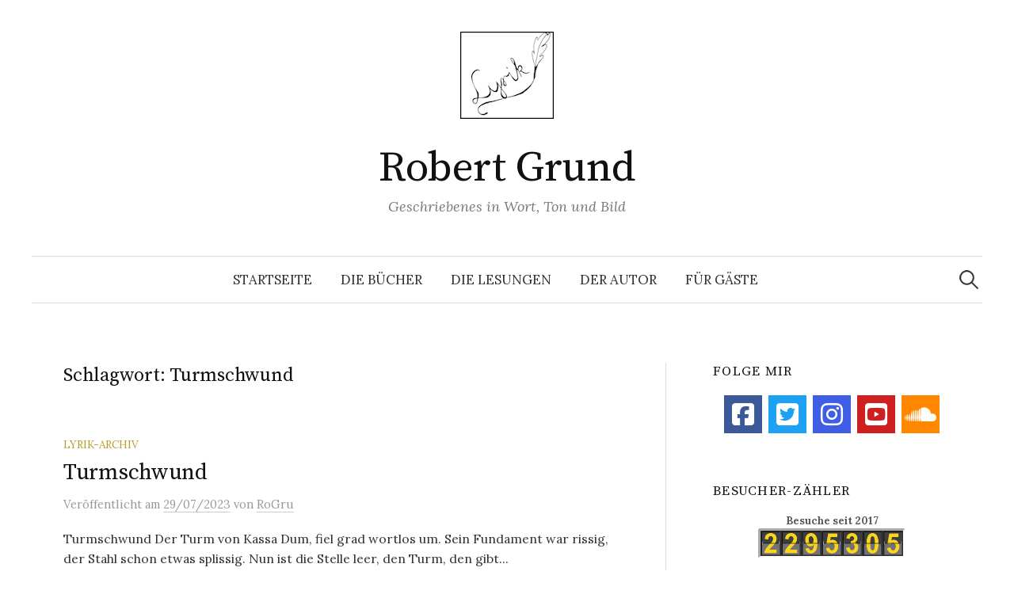

--- FILE ---
content_type: text/html; charset=UTF-8
request_url: https://www.robert-grund.de/schlagwort/turmschwund/
body_size: 46347
content:
<!DOCTYPE html>
<html lang="de">
<head>
<meta charset="UTF-8">
<meta name="viewport" content="width=device-width, initial-scale=1">
<link rel="pingback" href="https://www.robert-grund.de/xmlrpc.php">
<meta name='robots' content='index, follow, max-image-preview:large, max-snippet:-1, max-video-preview:-1' />
	<style>img:is([sizes="auto" i], [sizes^="auto," i]) { contain-intrinsic-size: 3000px 1500px }</style>
	
	<!-- This site is optimized with the Yoast SEO plugin v26.7 - https://yoast.com/wordpress/plugins/seo/ -->
	<title>Turmschwund Archive - Robert Grund</title>
	<link rel="canonical" href="https://www.robert-grund.de/schlagwort/turmschwund/" />
	<meta property="og:locale" content="de_DE" />
	<meta property="og:type" content="article" />
	<meta property="og:title" content="Turmschwund Archive - Robert Grund" />
	<meta property="og:url" content="https://www.robert-grund.de/schlagwort/turmschwund/" />
	<meta property="og:site_name" content="Robert Grund" />
	<meta name="twitter:card" content="summary_large_image" />
	<meta name="twitter:site" content="@_robert_grund_" />
	<script type="application/ld+json" class="yoast-schema-graph">{"@context":"https://schema.org","@graph":[{"@type":"CollectionPage","@id":"https://www.robert-grund.de/schlagwort/turmschwund/","url":"https://www.robert-grund.de/schlagwort/turmschwund/","name":"Turmschwund Archive - Robert Grund","isPartOf":{"@id":"https://www.robert-grund.de/#website"},"breadcrumb":{"@id":"https://www.robert-grund.de/schlagwort/turmschwund/#breadcrumb"},"inLanguage":"de"},{"@type":"BreadcrumbList","@id":"https://www.robert-grund.de/schlagwort/turmschwund/#breadcrumb","itemListElement":[{"@type":"ListItem","position":1,"name":"Startseite","item":"https://www.robert-grund.de/"},{"@type":"ListItem","position":2,"name":"Turmschwund"}]},{"@type":"WebSite","@id":"https://www.robert-grund.de/#website","url":"https://www.robert-grund.de/","name":"Robert Grund","description":"Geschriebenes in Wort, Ton und Bild","potentialAction":[{"@type":"SearchAction","target":{"@type":"EntryPoint","urlTemplate":"https://www.robert-grund.de/?s={search_term_string}"},"query-input":{"@type":"PropertyValueSpecification","valueRequired":true,"valueName":"search_term_string"}}],"inLanguage":"de"}]}</script>
	<!-- / Yoast SEO plugin. -->


<link rel='dns-prefetch' href='//www.robert-grund.de' />
<link rel='dns-prefetch' href='//fonts.googleapis.com' />
<link rel='dns-prefetch' href='//v0.wordpress.com' />
<link rel='preconnect' href='//i0.wp.com' />
<link rel="alternate" type="application/rss+xml" title="Robert Grund &raquo; Feed" href="https://www.robert-grund.de/feed/" />
<link rel="alternate" type="application/rss+xml" title="Robert Grund &raquo; Kommentar-Feed" href="https://www.robert-grund.de/comments/feed/" />
<link rel="alternate" type="application/rss+xml" title="Robert Grund &raquo; Turmschwund Schlagwort-Feed" href="https://www.robert-grund.de/schlagwort/turmschwund/feed/" />
<script type="text/javascript">
/* <![CDATA[ */
window._wpemojiSettings = {"baseUrl":"https:\/\/s.w.org\/images\/core\/emoji\/16.0.1\/72x72\/","ext":".png","svgUrl":"https:\/\/s.w.org\/images\/core\/emoji\/16.0.1\/svg\/","svgExt":".svg","source":{"concatemoji":"https:\/\/www.robert-grund.de\/wp-includes\/js\/wp-emoji-release.min.js?ver=6.8.3"}};
/*! This file is auto-generated */
!function(s,n){var o,i,e;function c(e){try{var t={supportTests:e,timestamp:(new Date).valueOf()};sessionStorage.setItem(o,JSON.stringify(t))}catch(e){}}function p(e,t,n){e.clearRect(0,0,e.canvas.width,e.canvas.height),e.fillText(t,0,0);var t=new Uint32Array(e.getImageData(0,0,e.canvas.width,e.canvas.height).data),a=(e.clearRect(0,0,e.canvas.width,e.canvas.height),e.fillText(n,0,0),new Uint32Array(e.getImageData(0,0,e.canvas.width,e.canvas.height).data));return t.every(function(e,t){return e===a[t]})}function u(e,t){e.clearRect(0,0,e.canvas.width,e.canvas.height),e.fillText(t,0,0);for(var n=e.getImageData(16,16,1,1),a=0;a<n.data.length;a++)if(0!==n.data[a])return!1;return!0}function f(e,t,n,a){switch(t){case"flag":return n(e,"\ud83c\udff3\ufe0f\u200d\u26a7\ufe0f","\ud83c\udff3\ufe0f\u200b\u26a7\ufe0f")?!1:!n(e,"\ud83c\udde8\ud83c\uddf6","\ud83c\udde8\u200b\ud83c\uddf6")&&!n(e,"\ud83c\udff4\udb40\udc67\udb40\udc62\udb40\udc65\udb40\udc6e\udb40\udc67\udb40\udc7f","\ud83c\udff4\u200b\udb40\udc67\u200b\udb40\udc62\u200b\udb40\udc65\u200b\udb40\udc6e\u200b\udb40\udc67\u200b\udb40\udc7f");case"emoji":return!a(e,"\ud83e\udedf")}return!1}function g(e,t,n,a){var r="undefined"!=typeof WorkerGlobalScope&&self instanceof WorkerGlobalScope?new OffscreenCanvas(300,150):s.createElement("canvas"),o=r.getContext("2d",{willReadFrequently:!0}),i=(o.textBaseline="top",o.font="600 32px Arial",{});return e.forEach(function(e){i[e]=t(o,e,n,a)}),i}function t(e){var t=s.createElement("script");t.src=e,t.defer=!0,s.head.appendChild(t)}"undefined"!=typeof Promise&&(o="wpEmojiSettingsSupports",i=["flag","emoji"],n.supports={everything:!0,everythingExceptFlag:!0},e=new Promise(function(e){s.addEventListener("DOMContentLoaded",e,{once:!0})}),new Promise(function(t){var n=function(){try{var e=JSON.parse(sessionStorage.getItem(o));if("object"==typeof e&&"number"==typeof e.timestamp&&(new Date).valueOf()<e.timestamp+604800&&"object"==typeof e.supportTests)return e.supportTests}catch(e){}return null}();if(!n){if("undefined"!=typeof Worker&&"undefined"!=typeof OffscreenCanvas&&"undefined"!=typeof URL&&URL.createObjectURL&&"undefined"!=typeof Blob)try{var e="postMessage("+g.toString()+"("+[JSON.stringify(i),f.toString(),p.toString(),u.toString()].join(",")+"));",a=new Blob([e],{type:"text/javascript"}),r=new Worker(URL.createObjectURL(a),{name:"wpTestEmojiSupports"});return void(r.onmessage=function(e){c(n=e.data),r.terminate(),t(n)})}catch(e){}c(n=g(i,f,p,u))}t(n)}).then(function(e){for(var t in e)n.supports[t]=e[t],n.supports.everything=n.supports.everything&&n.supports[t],"flag"!==t&&(n.supports.everythingExceptFlag=n.supports.everythingExceptFlag&&n.supports[t]);n.supports.everythingExceptFlag=n.supports.everythingExceptFlag&&!n.supports.flag,n.DOMReady=!1,n.readyCallback=function(){n.DOMReady=!0}}).then(function(){return e}).then(function(){var e;n.supports.everything||(n.readyCallback(),(e=n.source||{}).concatemoji?t(e.concatemoji):e.wpemoji&&e.twemoji&&(t(e.twemoji),t(e.wpemoji)))}))}((window,document),window._wpemojiSettings);
/* ]]> */
</script>
<link rel='stylesheet' id='cnss_font_awesome_css-css' href='https://www.robert-grund.de/wp-content/plugins/easy-social-icons/css/font-awesome/css/all.min.css?ver=7.0.0' type='text/css' media='all' />
<link rel='stylesheet' id='cnss_font_awesome_v4_shims-css' href='https://www.robert-grund.de/wp-content/plugins/easy-social-icons/css/font-awesome/css/v4-shims.min.css?ver=7.0.0' type='text/css' media='all' />
<link rel='stylesheet' id='cnss_css-css' href='https://www.robert-grund.de/wp-content/plugins/easy-social-icons/css/cnss.css?ver=1.0' type='text/css' media='all' />
<link rel='stylesheet' id='cnss_share_css-css' href='https://www.robert-grund.de/wp-content/plugins/easy-social-icons/css/share.css?ver=1.0' type='text/css' media='all' />
<style id='wp-emoji-styles-inline-css' type='text/css'>

	img.wp-smiley, img.emoji {
		display: inline !important;
		border: none !important;
		box-shadow: none !important;
		height: 1em !important;
		width: 1em !important;
		margin: 0 0.07em !important;
		vertical-align: -0.1em !important;
		background: none !important;
		padding: 0 !important;
	}
</style>
<link rel='stylesheet' id='wp-block-library-css' href='https://www.robert-grund.de/wp-includes/css/dist/block-library/style.min.css?ver=6.8.3' type='text/css' media='all' />
<style id='classic-theme-styles-inline-css' type='text/css'>
/*! This file is auto-generated */
.wp-block-button__link{color:#fff;background-color:#32373c;border-radius:9999px;box-shadow:none;text-decoration:none;padding:calc(.667em + 2px) calc(1.333em + 2px);font-size:1.125em}.wp-block-file__button{background:#32373c;color:#fff;text-decoration:none}
</style>
<link rel='stylesheet' id='mediaelement-css' href='https://www.robert-grund.de/wp-includes/js/mediaelement/mediaelementplayer-legacy.min.css?ver=4.2.17' type='text/css' media='all' />
<link rel='stylesheet' id='wp-mediaelement-css' href='https://www.robert-grund.de/wp-includes/js/mediaelement/wp-mediaelement.min.css?ver=6.8.3' type='text/css' media='all' />
<style id='jetpack-sharing-buttons-style-inline-css' type='text/css'>
.jetpack-sharing-buttons__services-list{display:flex;flex-direction:row;flex-wrap:wrap;gap:0;list-style-type:none;margin:5px;padding:0}.jetpack-sharing-buttons__services-list.has-small-icon-size{font-size:12px}.jetpack-sharing-buttons__services-list.has-normal-icon-size{font-size:16px}.jetpack-sharing-buttons__services-list.has-large-icon-size{font-size:24px}.jetpack-sharing-buttons__services-list.has-huge-icon-size{font-size:36px}@media print{.jetpack-sharing-buttons__services-list{display:none!important}}.editor-styles-wrapper .wp-block-jetpack-sharing-buttons{gap:0;padding-inline-start:0}ul.jetpack-sharing-buttons__services-list.has-background{padding:1.25em 2.375em}
</style>
<style id='global-styles-inline-css' type='text/css'>
:root{--wp--preset--aspect-ratio--square: 1;--wp--preset--aspect-ratio--4-3: 4/3;--wp--preset--aspect-ratio--3-4: 3/4;--wp--preset--aspect-ratio--3-2: 3/2;--wp--preset--aspect-ratio--2-3: 2/3;--wp--preset--aspect-ratio--16-9: 16/9;--wp--preset--aspect-ratio--9-16: 9/16;--wp--preset--color--black: #000000;--wp--preset--color--cyan-bluish-gray: #abb8c3;--wp--preset--color--white: #ffffff;--wp--preset--color--pale-pink: #f78da7;--wp--preset--color--vivid-red: #cf2e2e;--wp--preset--color--luminous-vivid-orange: #ff6900;--wp--preset--color--luminous-vivid-amber: #fcb900;--wp--preset--color--light-green-cyan: #7bdcb5;--wp--preset--color--vivid-green-cyan: #00d084;--wp--preset--color--pale-cyan-blue: #8ed1fc;--wp--preset--color--vivid-cyan-blue: #0693e3;--wp--preset--color--vivid-purple: #9b51e0;--wp--preset--gradient--vivid-cyan-blue-to-vivid-purple: linear-gradient(135deg,rgba(6,147,227,1) 0%,rgb(155,81,224) 100%);--wp--preset--gradient--light-green-cyan-to-vivid-green-cyan: linear-gradient(135deg,rgb(122,220,180) 0%,rgb(0,208,130) 100%);--wp--preset--gradient--luminous-vivid-amber-to-luminous-vivid-orange: linear-gradient(135deg,rgba(252,185,0,1) 0%,rgba(255,105,0,1) 100%);--wp--preset--gradient--luminous-vivid-orange-to-vivid-red: linear-gradient(135deg,rgba(255,105,0,1) 0%,rgb(207,46,46) 100%);--wp--preset--gradient--very-light-gray-to-cyan-bluish-gray: linear-gradient(135deg,rgb(238,238,238) 0%,rgb(169,184,195) 100%);--wp--preset--gradient--cool-to-warm-spectrum: linear-gradient(135deg,rgb(74,234,220) 0%,rgb(151,120,209) 20%,rgb(207,42,186) 40%,rgb(238,44,130) 60%,rgb(251,105,98) 80%,rgb(254,248,76) 100%);--wp--preset--gradient--blush-light-purple: linear-gradient(135deg,rgb(255,206,236) 0%,rgb(152,150,240) 100%);--wp--preset--gradient--blush-bordeaux: linear-gradient(135deg,rgb(254,205,165) 0%,rgb(254,45,45) 50%,rgb(107,0,62) 100%);--wp--preset--gradient--luminous-dusk: linear-gradient(135deg,rgb(255,203,112) 0%,rgb(199,81,192) 50%,rgb(65,88,208) 100%);--wp--preset--gradient--pale-ocean: linear-gradient(135deg,rgb(255,245,203) 0%,rgb(182,227,212) 50%,rgb(51,167,181) 100%);--wp--preset--gradient--electric-grass: linear-gradient(135deg,rgb(202,248,128) 0%,rgb(113,206,126) 100%);--wp--preset--gradient--midnight: linear-gradient(135deg,rgb(2,3,129) 0%,rgb(40,116,252) 100%);--wp--preset--font-size--small: 13px;--wp--preset--font-size--medium: 20px;--wp--preset--font-size--large: 36px;--wp--preset--font-size--x-large: 42px;--wp--preset--spacing--20: 0.44rem;--wp--preset--spacing--30: 0.67rem;--wp--preset--spacing--40: 1rem;--wp--preset--spacing--50: 1.5rem;--wp--preset--spacing--60: 2.25rem;--wp--preset--spacing--70: 3.38rem;--wp--preset--spacing--80: 5.06rem;--wp--preset--shadow--natural: 6px 6px 9px rgba(0, 0, 0, 0.2);--wp--preset--shadow--deep: 12px 12px 50px rgba(0, 0, 0, 0.4);--wp--preset--shadow--sharp: 6px 6px 0px rgba(0, 0, 0, 0.2);--wp--preset--shadow--outlined: 6px 6px 0px -3px rgba(255, 255, 255, 1), 6px 6px rgba(0, 0, 0, 1);--wp--preset--shadow--crisp: 6px 6px 0px rgba(0, 0, 0, 1);}:where(.is-layout-flex){gap: 0.5em;}:where(.is-layout-grid){gap: 0.5em;}body .is-layout-flex{display: flex;}.is-layout-flex{flex-wrap: wrap;align-items: center;}.is-layout-flex > :is(*, div){margin: 0;}body .is-layout-grid{display: grid;}.is-layout-grid > :is(*, div){margin: 0;}:where(.wp-block-columns.is-layout-flex){gap: 2em;}:where(.wp-block-columns.is-layout-grid){gap: 2em;}:where(.wp-block-post-template.is-layout-flex){gap: 1.25em;}:where(.wp-block-post-template.is-layout-grid){gap: 1.25em;}.has-black-color{color: var(--wp--preset--color--black) !important;}.has-cyan-bluish-gray-color{color: var(--wp--preset--color--cyan-bluish-gray) !important;}.has-white-color{color: var(--wp--preset--color--white) !important;}.has-pale-pink-color{color: var(--wp--preset--color--pale-pink) !important;}.has-vivid-red-color{color: var(--wp--preset--color--vivid-red) !important;}.has-luminous-vivid-orange-color{color: var(--wp--preset--color--luminous-vivid-orange) !important;}.has-luminous-vivid-amber-color{color: var(--wp--preset--color--luminous-vivid-amber) !important;}.has-light-green-cyan-color{color: var(--wp--preset--color--light-green-cyan) !important;}.has-vivid-green-cyan-color{color: var(--wp--preset--color--vivid-green-cyan) !important;}.has-pale-cyan-blue-color{color: var(--wp--preset--color--pale-cyan-blue) !important;}.has-vivid-cyan-blue-color{color: var(--wp--preset--color--vivid-cyan-blue) !important;}.has-vivid-purple-color{color: var(--wp--preset--color--vivid-purple) !important;}.has-black-background-color{background-color: var(--wp--preset--color--black) !important;}.has-cyan-bluish-gray-background-color{background-color: var(--wp--preset--color--cyan-bluish-gray) !important;}.has-white-background-color{background-color: var(--wp--preset--color--white) !important;}.has-pale-pink-background-color{background-color: var(--wp--preset--color--pale-pink) !important;}.has-vivid-red-background-color{background-color: var(--wp--preset--color--vivid-red) !important;}.has-luminous-vivid-orange-background-color{background-color: var(--wp--preset--color--luminous-vivid-orange) !important;}.has-luminous-vivid-amber-background-color{background-color: var(--wp--preset--color--luminous-vivid-amber) !important;}.has-light-green-cyan-background-color{background-color: var(--wp--preset--color--light-green-cyan) !important;}.has-vivid-green-cyan-background-color{background-color: var(--wp--preset--color--vivid-green-cyan) !important;}.has-pale-cyan-blue-background-color{background-color: var(--wp--preset--color--pale-cyan-blue) !important;}.has-vivid-cyan-blue-background-color{background-color: var(--wp--preset--color--vivid-cyan-blue) !important;}.has-vivid-purple-background-color{background-color: var(--wp--preset--color--vivid-purple) !important;}.has-black-border-color{border-color: var(--wp--preset--color--black) !important;}.has-cyan-bluish-gray-border-color{border-color: var(--wp--preset--color--cyan-bluish-gray) !important;}.has-white-border-color{border-color: var(--wp--preset--color--white) !important;}.has-pale-pink-border-color{border-color: var(--wp--preset--color--pale-pink) !important;}.has-vivid-red-border-color{border-color: var(--wp--preset--color--vivid-red) !important;}.has-luminous-vivid-orange-border-color{border-color: var(--wp--preset--color--luminous-vivid-orange) !important;}.has-luminous-vivid-amber-border-color{border-color: var(--wp--preset--color--luminous-vivid-amber) !important;}.has-light-green-cyan-border-color{border-color: var(--wp--preset--color--light-green-cyan) !important;}.has-vivid-green-cyan-border-color{border-color: var(--wp--preset--color--vivid-green-cyan) !important;}.has-pale-cyan-blue-border-color{border-color: var(--wp--preset--color--pale-cyan-blue) !important;}.has-vivid-cyan-blue-border-color{border-color: var(--wp--preset--color--vivid-cyan-blue) !important;}.has-vivid-purple-border-color{border-color: var(--wp--preset--color--vivid-purple) !important;}.has-vivid-cyan-blue-to-vivid-purple-gradient-background{background: var(--wp--preset--gradient--vivid-cyan-blue-to-vivid-purple) !important;}.has-light-green-cyan-to-vivid-green-cyan-gradient-background{background: var(--wp--preset--gradient--light-green-cyan-to-vivid-green-cyan) !important;}.has-luminous-vivid-amber-to-luminous-vivid-orange-gradient-background{background: var(--wp--preset--gradient--luminous-vivid-amber-to-luminous-vivid-orange) !important;}.has-luminous-vivid-orange-to-vivid-red-gradient-background{background: var(--wp--preset--gradient--luminous-vivid-orange-to-vivid-red) !important;}.has-very-light-gray-to-cyan-bluish-gray-gradient-background{background: var(--wp--preset--gradient--very-light-gray-to-cyan-bluish-gray) !important;}.has-cool-to-warm-spectrum-gradient-background{background: var(--wp--preset--gradient--cool-to-warm-spectrum) !important;}.has-blush-light-purple-gradient-background{background: var(--wp--preset--gradient--blush-light-purple) !important;}.has-blush-bordeaux-gradient-background{background: var(--wp--preset--gradient--blush-bordeaux) !important;}.has-luminous-dusk-gradient-background{background: var(--wp--preset--gradient--luminous-dusk) !important;}.has-pale-ocean-gradient-background{background: var(--wp--preset--gradient--pale-ocean) !important;}.has-electric-grass-gradient-background{background: var(--wp--preset--gradient--electric-grass) !important;}.has-midnight-gradient-background{background: var(--wp--preset--gradient--midnight) !important;}.has-small-font-size{font-size: var(--wp--preset--font-size--small) !important;}.has-medium-font-size{font-size: var(--wp--preset--font-size--medium) !important;}.has-large-font-size{font-size: var(--wp--preset--font-size--large) !important;}.has-x-large-font-size{font-size: var(--wp--preset--font-size--x-large) !important;}
:where(.wp-block-post-template.is-layout-flex){gap: 1.25em;}:where(.wp-block-post-template.is-layout-grid){gap: 1.25em;}
:where(.wp-block-columns.is-layout-flex){gap: 2em;}:where(.wp-block-columns.is-layout-grid){gap: 2em;}
:root :where(.wp-block-pullquote){font-size: 1.5em;line-height: 1.6;}
</style>
<link rel='stylesheet' id='inf-font-awesome-css' href='https://www.robert-grund.de/wp-content/plugins/post-slider-and-carousel/assets/css/font-awesome.min.css?ver=3.5.4' type='text/css' media='all' />
<link rel='stylesheet' id='owl-carousel-css' href='https://www.robert-grund.de/wp-content/plugins/post-slider-and-carousel/assets/css/owl.carousel.min.css?ver=3.5.4' type='text/css' media='all' />
<link rel='stylesheet' id='psacp-public-style-css' href='https://www.robert-grund.de/wp-content/plugins/post-slider-and-carousel/assets/css/psacp-public.min.css?ver=3.5.4' type='text/css' media='all' />
<link rel='stylesheet' id='graphy-font-css' href='https://fonts.googleapis.com/css?family=Source+Serif+Pro%3A400%7CLora%3A400%2C400italic%2C700&#038;subset=latin%2Clatin-ext' type='text/css' media='all' />
<link rel='stylesheet' id='genericons-css' href='https://www.robert-grund.de/wp-content/plugins/jetpack/_inc/genericons/genericons/genericons.css?ver=3.1' type='text/css' media='all' />
<link rel='stylesheet' id='normalize-css' href='https://www.robert-grund.de/wp-content/themes/graphy/css/normalize.css?ver=4.1.1' type='text/css' media='all' />
<link rel='stylesheet' id='graphy-style-css' href='https://www.robert-grund.de/wp-content/themes/graphy/style.css?ver=2.3.2' type='text/css' media='all' />
<link rel='stylesheet' id='sharedaddy-css' href='https://www.robert-grund.de/wp-content/plugins/jetpack/modules/sharedaddy/sharing.css?ver=15.4' type='text/css' media='all' />
<link rel='stylesheet' id='social-logos-css' href='https://www.robert-grund.de/wp-content/plugins/jetpack/_inc/social-logos/social-logos.min.css?ver=15.4' type='text/css' media='all' />
<link rel='stylesheet' id='adswscCSS-css' href='https://www.robert-grund.de/wp-content/plugins/ads-wp-site-count/css/ads_styles.css?ver=6.8.3' type='text/css' media='all' />
<script type="text/javascript" src="https://www.robert-grund.de/wp-includes/js/jquery/jquery.min.js?ver=3.7.1" id="jquery-core-js"></script>
<script type="text/javascript" src="https://www.robert-grund.de/wp-includes/js/jquery/jquery-migrate.min.js?ver=3.4.1" id="jquery-migrate-js"></script>
<script type="text/javascript" src="https://www.robert-grund.de/wp-content/plugins/easy-social-icons/js/cnss.js?ver=1.0" id="cnss_js-js"></script>
<script type="text/javascript" src="https://www.robert-grund.de/wp-content/plugins/easy-social-icons/js/share.js?ver=1.0" id="cnss_share_js-js"></script>
<link rel="https://api.w.org/" href="https://www.robert-grund.de/wp-json/" /><link rel="alternate" title="JSON" type="application/json" href="https://www.robert-grund.de/wp-json/wp/v2/tags/274" /><link rel="EditURI" type="application/rsd+xml" title="RSD" href="https://www.robert-grund.de/xmlrpc.php?rsd" />
<style type="text/css">
		ul.cnss-social-icon li.cn-fa-icon a:hover{color:#ffffff!important;}
		</style>	<style type="text/css">
		/* Colors */
				
				/* Logo */
			.site-logo {
												margin-bottom: 20px;
							}
						</style>
	</head>

<body class="archive tag tag-turmschwund tag-274 wp-theme-graphy has-sidebar footer-2 has-avatars">
<div id="page" class="hfeed site">
	<a class="skip-link screen-reader-text" href="#content">Springe zum Inhalt</a>

	<header id="masthead" class="site-header">

		<div class="site-branding">
				<div class="site-logo"><a href="https://www.robert-grund.de/" rel="home"><img alt="" src="https://www.robert-grund.de/wp-content/uploads/ganzkleines_logo.jpg" /></a></div>
				<div class="site-title"><a href="https://www.robert-grund.de/" rel="home">Robert Grund</a></div>
						<div class="site-description">Geschriebenes in Wort, Ton und Bild</div>
						</div><!-- .site-branding -->

				<nav id="site-navigation" class="main-navigation">
			<button class="menu-toggle"><span class="menu-text">Menü</span></button>
			<div class="menu-navigation-container"><ul id="menu-navigation" class="menu"><li id="menu-item-24" class="menu-item menu-item-type-custom menu-item-object-custom menu-item-home menu-item-24"><a href="https://www.robert-grund.de/">Startseite</a></li>
<li id="menu-item-388" class="menu-item menu-item-type-post_type menu-item-object-page menu-item-388"><a href="https://www.robert-grund.de/lyrik-das-buch/">Die Bücher</a></li>
<li id="menu-item-674" class="menu-item menu-item-type-post_type menu-item-object-page menu-item-674"><a href="https://www.robert-grund.de/die-laechelnd-lebhafte-lesung/">Die Lesungen</a></li>
<li id="menu-item-31" class="menu-item menu-item-type-post_type menu-item-object-page menu-item-31"><a href="https://www.robert-grund.de/der-autor/">Der Autor</a></li>
<li id="menu-item-383" class="menu-item menu-item-type-post_type menu-item-object-page menu-item-383"><a href="https://www.robert-grund.de/meinungen/">Für Gäste</a></li>
</ul></div>						<form role="search" method="get" class="search-form" action="https://www.robert-grund.de/">
				<label>
					<span class="screen-reader-text">Suche nach:</span>
					<input type="search" class="search-field" placeholder="Suchen …" value="" name="s" />
				</label>
				<input type="submit" class="search-submit" value="Suchen" />
			</form>					</nav><!-- #site-navigation -->
		
		
	</header><!-- #masthead -->

	<div id="content" class="site-content">

	<section id="primary" class="content-area">
		<main id="main" class="site-main">

		
			<header class="page-header">
				<h1 class="page-title">Schlagwort: <span>Turmschwund</span></h1>			</header><!-- .page-header -->

						
				
<div class="post-list post-grid-list">
	<article id="post-1911" class="post-1911 post type-post status-publish format-standard hentry category-lyrik tag-ein-grund-zum-reimen tag-gernhardt tag-lyrik tag-lyrik-fuer-die-woche tag-poetry tag-robert-grund tag-turmschwund">
				<div class="post-list-content">
			<header class="entry-header">
								<div class="cat-links"><a rel="category tag" href="https://www.robert-grund.de/kategorie/lyrik/" class="category category-3">Lyrik-Archiv</a></div><!-- .cat-links -->
				<h2 class="entry-title"><a href="https://www.robert-grund.de/lyrik-turmschwund/" rel="bookmark">Turmschwund</a></h2>
					<div class="entry-meta">
		Veröffentlicht		<span class="posted-on">am		<a href="https://www.robert-grund.de/lyrik-turmschwund/" rel="bookmark"><time class="entry-date published updated" datetime="2023-07-29T14:54:12+02:00">29/07/2023</time></a>		</span>
		<span class="byline">von			<span class="author vcard">
				<a class="url fn n" href="https://www.robert-grund.de/author/admin-robertchen_wp-hp/" title="Zeige alle Beiträge von RoGru"><span class="author-name">RoGru</span></a>
			</span>
		</span>
			</div><!-- .entry-meta -->
				</header><!-- .entry-header -->
			<div class="entry-summary">
				<p>Turmschwund Der Turm von Kassa Dum, fiel grad wortlos um. Sein Fundament war rissig, der Stahl schon etwas splissig. Nun ist die Stelle leer, den Turm, den gibt...</p>
			</div><!-- .entry-summary -->
		</div><!-- .post-list-content -->
	</article><!-- #post-## -->
</div><!-- .post-list -->
			
			
		
		</main><!-- #main -->
	</section><!-- #primary -->


<div id="secondary" class="sidebar-area" role="complementary">
		<div class="normal-sidebar widget-area">
		<aside id="cnss_widget-2" class="widget widget_cnss_widget"><h2 class="widget-title">Folge mir</h2><ul id="" class="cnss-social-icon " style="text-align:center; text-align:-webkit-center; align-self:center; margin: 0 auto;">		<li class="cn-fa-facebook cn-fa-icon " style="display:inline-block;"><a class="cnss-facebook-square" target="_blank" href="https://www.facebook.com/robert.grund.940/" title="Facebook" style="width:48px;height:48px;padding:8px 0;margin:2px;color: #ffffff;border-radius: 0%;"><i title="Facebook" style="font-size:32px;" class="fab fa-facebook-square"></i></a></li>		<li class="cn-fa-twitter cn-fa-icon " style="display:inline-block;"><a class="cnss-twitter-square" target="_blank" href="https://twitter.com/Lyrik_Gedichte" title="Twitter" style="width:48px;height:48px;padding:8px 0;margin:2px;color: #ffffff;border-radius: 0%;"><i title="Twitter" style="font-size:32px;" class="fab fa-twitter-square"></i></a></li>		<li class="cn-fa-instagram cn-fa-icon " style="display:inline-block;"><a class="cnss-instagram" target="_blank" href="https://www.instagram.com/robert_grund_lyrik/" title="Instagram" style="width:48px;height:48px;padding:8px 0;margin:2px;color: #ffffff;border-radius: 0%;"><i title="Instagram" style="font-size:32px;" class="fab fa-instagram"></i></a></li>		<li class="cn-fa-youtube cn-fa-icon " style="display:inline-block;"><a class="cnss-youtube-square" target="_blank" href="https://m.youtube.com/user/robertgrund940/videos" title="YouTube" style="width:48px;height:48px;padding:8px 0;margin:2px;color: #ffffff;border-radius: 0%;"><i title="YouTube" style="font-size:32px;" class="fab fa-youtube-square"></i></a></li>		<li class="cn-fa-soundcloud cn-fa-icon " style="display:inline-block;"><a class="cnss-soundcloud" target="_blank" href="https://m.soundcloud.com/robert-grund-940" title="Soundcloud" style="width:48px;height:48px;padding:8px 0;margin:2px;color: #ffffff;border-radius: 0%;"><i title="Soundcloud" style="font-size:32px;" class="fab fa-soundcloud"></i></a></li></ul>
	
	</aside><aside id="adswscwidget-2" class="widget widget_adswscwidget"><h2 class="widget-title">Besucher-Zähler</h2><p id="adswsc_block" style="text-align:center;">Besuche seit 2017<br><img id='adswsc_counter' style='border-width:3px; border-style:inset; border-color:white; border-radius:3px; ' src='[data-uri]' align='middle'  width='180' /> </p></aside><aside id="block-4" class="widget widget_block"><p><div class="psacp-wrap psacp-slider-wrap-main">
	<div id="psacp-post-slider-wrap-1" class="psacp-post-slider-wrap owl-carousel psacp-design-1  psacp-clearfix" data-conf="{&quot;loop&quot;:true,&quot;arrows&quot;:true,&quot;dots&quot;:false,&quot;autoplay&quot;:true,&quot;autoplay_interval&quot;:2500,&quot;speed&quot;:500,&quot;rtl&quot;:false}"><div class="psacp-post-slide psacp-post-2284 psacp-post-standard psacp-no-thumb">
	<div class="psacp-post-slider-content">
		<a class="psacp-post-linkoverlay" href="https://www.robert-grund.de/lyrik-gepaeckhaeckselei/"></a>
		<div class="psacp-post-img-bg" style="">
			<div class="psacp-featured-meta">
											<div class="psacp-post-cats"><a class="psacp-post-cat-link psacp-post-cat-3" href="https://www.robert-grund.de/kategorie/lyrik/">Lyrik-Archiv</a></div>
				
				<h2 class="psacp-post-title">
					<a href="https://www.robert-grund.de/lyrik-gepaeckhaeckselei/">Gepäckhäckselei</a>
				</h2>

								<div class="psacp-post-meta psacp-post-meta-up">
					<span class="psacp-post-meta-data psacp-post-author"><i class="fa fa-user"></i>RoGru</span><span class="psacp-post-meta-sep"> &ndash; </span><span class="psacp-post-meta-data psacp-post-date"><i class="fa fa-clock-o"></i>18/01/2026</span>				</div>
							</div>
		</div>
	</div>
</div><div class="psacp-post-slide psacp-post-2278 psacp-post-standard psacp-no-thumb">
	<div class="psacp-post-slider-content">
		<a class="psacp-post-linkoverlay" href="https://www.robert-grund.de/lyrik-verlassener-knast/"></a>
		<div class="psacp-post-img-bg" style="">
			<div class="psacp-featured-meta">
											<div class="psacp-post-cats"><a class="psacp-post-cat-link psacp-post-cat-3" href="https://www.robert-grund.de/kategorie/lyrik/">Lyrik-Archiv</a></div>
				
				<h2 class="psacp-post-title">
					<a href="https://www.robert-grund.de/lyrik-verlassener-knast/">Verlassener Knast</a>
				</h2>

								<div class="psacp-post-meta psacp-post-meta-up">
					<span class="psacp-post-meta-data psacp-post-author"><i class="fa fa-user"></i>RoGru</span><span class="psacp-post-meta-sep"> &ndash; </span><span class="psacp-post-meta-data psacp-post-date"><i class="fa fa-clock-o"></i>10/01/2026</span>				</div>
							</div>
		</div>
	</div>
</div><div class="psacp-post-slide psacp-post-2275 psacp-post-standard psacp-no-thumb">
	<div class="psacp-post-slider-content">
		<a class="psacp-post-linkoverlay" href="https://www.robert-grund.de/lyrik-vernebelter-geist/"></a>
		<div class="psacp-post-img-bg" style="">
			<div class="psacp-featured-meta">
											<div class="psacp-post-cats"><a class="psacp-post-cat-link psacp-post-cat-3" href="https://www.robert-grund.de/kategorie/lyrik/">Lyrik-Archiv</a></div>
				
				<h2 class="psacp-post-title">
					<a href="https://www.robert-grund.de/lyrik-vernebelter-geist/">Vernebelter Geist</a>
				</h2>

								<div class="psacp-post-meta psacp-post-meta-up">
					<span class="psacp-post-meta-data psacp-post-author"><i class="fa fa-user"></i>RoGru</span><span class="psacp-post-meta-sep"> &ndash; </span><span class="psacp-post-meta-data psacp-post-date"><i class="fa fa-clock-o"></i>21/12/2025</span>				</div>
							</div>
		</div>
	</div>
</div><div class="psacp-post-slide psacp-post-2269 psacp-post-standard psacp-no-thumb">
	<div class="psacp-post-slider-content">
		<a class="psacp-post-linkoverlay" href="https://www.robert-grund.de/lyrik-kraehen-schlehen-blues/"></a>
		<div class="psacp-post-img-bg" style="">
			<div class="psacp-featured-meta">
											<div class="psacp-post-cats"><a class="psacp-post-cat-link psacp-post-cat-3" href="https://www.robert-grund.de/kategorie/lyrik/">Lyrik-Archiv</a></div>
				
				<h2 class="psacp-post-title">
					<a href="https://www.robert-grund.de/lyrik-kraehen-schlehen-blues/">Krähen-Schlehen-Blues</a>
				</h2>

								<div class="psacp-post-meta psacp-post-meta-up">
					<span class="psacp-post-meta-data psacp-post-author"><i class="fa fa-user"></i>RoGru</span><span class="psacp-post-meta-sep"> &ndash; </span><span class="psacp-post-meta-data psacp-post-date"><i class="fa fa-clock-o"></i>06/12/2025</span>				</div>
							</div>
		</div>
	</div>
</div><div class="psacp-post-slide psacp-post-2266 psacp-post-standard psacp-no-thumb">
	<div class="psacp-post-slider-content">
		<a class="psacp-post-linkoverlay" href="https://www.robert-grund.de/lyrik-das-gute-nacht-wach-auf-lied/"></a>
		<div class="psacp-post-img-bg" style="">
			<div class="psacp-featured-meta">
											<div class="psacp-post-cats"><a class="psacp-post-cat-link psacp-post-cat-3" href="https://www.robert-grund.de/kategorie/lyrik/">Lyrik-Archiv</a></div>
				
				<h2 class="psacp-post-title">
					<a href="https://www.robert-grund.de/lyrik-das-gute-nacht-wach-auf-lied/">Das &#8222;gute Nacht- wach auf&#8220;- Lied</a>
				</h2>

								<div class="psacp-post-meta psacp-post-meta-up">
					<span class="psacp-post-meta-data psacp-post-author"><i class="fa fa-user"></i>RoGru</span><span class="psacp-post-meta-sep"> &ndash; </span><span class="psacp-post-meta-data psacp-post-date"><i class="fa fa-clock-o"></i>29/11/2025</span>				</div>
							</div>
		</div>
	</div>
</div><div class="psacp-post-slide psacp-post-2263 psacp-post-standard psacp-no-thumb">
	<div class="psacp-post-slider-content">
		<a class="psacp-post-linkoverlay" href="https://www.robert-grund.de/lyrik-letzter-laut-schon-verdaut/"></a>
		<div class="psacp-post-img-bg" style="">
			<div class="psacp-featured-meta">
											<div class="psacp-post-cats"><a class="psacp-post-cat-link psacp-post-cat-3" href="https://www.robert-grund.de/kategorie/lyrik/">Lyrik-Archiv</a></div>
				
				<h2 class="psacp-post-title">
					<a href="https://www.robert-grund.de/lyrik-letzter-laut-schon-verdaut/">Letzter Laut schon verdaut</a>
				</h2>

								<div class="psacp-post-meta psacp-post-meta-up">
					<span class="psacp-post-meta-data psacp-post-author"><i class="fa fa-user"></i>RoGru</span><span class="psacp-post-meta-sep"> &ndash; </span><span class="psacp-post-meta-data psacp-post-date"><i class="fa fa-clock-o"></i>23/11/2025</span>				</div>
							</div>
		</div>
	</div>
</div><div class="psacp-post-slide psacp-post-2260 psacp-post-standard psacp-no-thumb">
	<div class="psacp-post-slider-content">
		<a class="psacp-post-linkoverlay" href="https://www.robert-grund.de/lyrik-schadenfreude-letzte-freude/"></a>
		<div class="psacp-post-img-bg" style="">
			<div class="psacp-featured-meta">
											<div class="psacp-post-cats"><a class="psacp-post-cat-link psacp-post-cat-3" href="https://www.robert-grund.de/kategorie/lyrik/">Lyrik-Archiv</a></div>
				
				<h2 class="psacp-post-title">
					<a href="https://www.robert-grund.de/lyrik-schadenfreude-letzte-freude/">Schadenfreude &#8211; letzte Freude</a>
				</h2>

								<div class="psacp-post-meta psacp-post-meta-up">
					<span class="psacp-post-meta-data psacp-post-author"><i class="fa fa-user"></i>RoGru</span><span class="psacp-post-meta-sep"> &ndash; </span><span class="psacp-post-meta-data psacp-post-date"><i class="fa fa-clock-o"></i>16/11/2025</span>				</div>
							</div>
		</div>
	</div>
</div><div class="psacp-post-slide psacp-post-2254 psacp-post-standard psacp-no-thumb">
	<div class="psacp-post-slider-content">
		<a class="psacp-post-linkoverlay" href="https://www.robert-grund.de/lyrik-freigeist/"></a>
		<div class="psacp-post-img-bg" style="">
			<div class="psacp-featured-meta">
											<div class="psacp-post-cats"><a class="psacp-post-cat-link psacp-post-cat-3" href="https://www.robert-grund.de/kategorie/lyrik/">Lyrik-Archiv</a></div>
				
				<h2 class="psacp-post-title">
					<a href="https://www.robert-grund.de/lyrik-freigeist/">Freigeist</a>
				</h2>

								<div class="psacp-post-meta psacp-post-meta-up">
					<span class="psacp-post-meta-data psacp-post-author"><i class="fa fa-user"></i>RoGru</span><span class="psacp-post-meta-sep"> &ndash; </span><span class="psacp-post-meta-data psacp-post-date"><i class="fa fa-clock-o"></i>08/11/2025</span>				</div>
							</div>
		</div>
	</div>
</div><div class="psacp-post-slide psacp-post-2251 psacp-post-standard psacp-no-thumb">
	<div class="psacp-post-slider-content">
		<a class="psacp-post-linkoverlay" href="https://www.robert-grund.de/lyrik-geirrt/"></a>
		<div class="psacp-post-img-bg" style="">
			<div class="psacp-featured-meta">
											<div class="psacp-post-cats"><a class="psacp-post-cat-link psacp-post-cat-3" href="https://www.robert-grund.de/kategorie/lyrik/">Lyrik-Archiv</a></div>
				
				<h2 class="psacp-post-title">
					<a href="https://www.robert-grund.de/lyrik-geirrt/">geirrt</a>
				</h2>

								<div class="psacp-post-meta psacp-post-meta-up">
					<span class="psacp-post-meta-data psacp-post-author"><i class="fa fa-user"></i>RoGru</span><span class="psacp-post-meta-sep"> &ndash; </span><span class="psacp-post-meta-data psacp-post-date"><i class="fa fa-clock-o"></i>02/11/2025</span>				</div>
							</div>
		</div>
	</div>
</div><div class="psacp-post-slide psacp-post-2248 psacp-post-standard psacp-no-thumb">
	<div class="psacp-post-slider-content">
		<a class="psacp-post-linkoverlay" href="https://www.robert-grund.de/lyrik-schmetterling-und-augenring/"></a>
		<div class="psacp-post-img-bg" style="">
			<div class="psacp-featured-meta">
											<div class="psacp-post-cats"><a class="psacp-post-cat-link psacp-post-cat-3" href="https://www.robert-grund.de/kategorie/lyrik/">Lyrik-Archiv</a></div>
				
				<h2 class="psacp-post-title">
					<a href="https://www.robert-grund.de/lyrik-schmetterling-und-augenring/">Schmetterling und Augenring</a>
				</h2>

								<div class="psacp-post-meta psacp-post-meta-up">
					<span class="psacp-post-meta-data psacp-post-author"><i class="fa fa-user"></i>RoGru</span><span class="psacp-post-meta-sep"> &ndash; </span><span class="psacp-post-meta-data psacp-post-date"><i class="fa fa-clock-o"></i>25/10/2025</span>				</div>
							</div>
		</div>
	</div>
</div><div class="psacp-post-slide psacp-post-2245 psacp-post-standard psacp-no-thumb">
	<div class="psacp-post-slider-content">
		<a class="psacp-post-linkoverlay" href="https://www.robert-grund.de/lyrik-unwegsam/"></a>
		<div class="psacp-post-img-bg" style="">
			<div class="psacp-featured-meta">
											<div class="psacp-post-cats"><a class="psacp-post-cat-link psacp-post-cat-3" href="https://www.robert-grund.de/kategorie/lyrik/">Lyrik-Archiv</a></div>
				
				<h2 class="psacp-post-title">
					<a href="https://www.robert-grund.de/lyrik-unwegsam/">Unwegsam</a>
				</h2>

								<div class="psacp-post-meta psacp-post-meta-up">
					<span class="psacp-post-meta-data psacp-post-author"><i class="fa fa-user"></i>RoGru</span><span class="psacp-post-meta-sep"> &ndash; </span><span class="psacp-post-meta-data psacp-post-date"><i class="fa fa-clock-o"></i>19/10/2025</span>				</div>
							</div>
		</div>
	</div>
</div><div class="psacp-post-slide psacp-post-2239 psacp-post-standard psacp-no-thumb">
	<div class="psacp-post-slider-content">
		<a class="psacp-post-linkoverlay" href="https://www.robert-grund.de/lyrik-zyklus-der-verworrenen-verse/"></a>
		<div class="psacp-post-img-bg" style="">
			<div class="psacp-featured-meta">
											<div class="psacp-post-cats"><a class="psacp-post-cat-link psacp-post-cat-3" href="https://www.robert-grund.de/kategorie/lyrik/">Lyrik-Archiv</a></div>
				
				<h2 class="psacp-post-title">
					<a href="https://www.robert-grund.de/lyrik-zyklus-der-verworrenen-verse/">Zyklus der verworrenen Verse</a>
				</h2>

								<div class="psacp-post-meta psacp-post-meta-up">
					<span class="psacp-post-meta-data psacp-post-author"><i class="fa fa-user"></i>RoGru</span><span class="psacp-post-meta-sep"> &ndash; </span><span class="psacp-post-meta-data psacp-post-date"><i class="fa fa-clock-o"></i>12/10/2025</span>				</div>
							</div>
		</div>
	</div>
</div><div class="psacp-post-slide psacp-post-2236 psacp-post-standard psacp-no-thumb">
	<div class="psacp-post-slider-content">
		<a class="psacp-post-linkoverlay" href="https://www.robert-grund.de/lyrik-die-kunst-des-schweigens/"></a>
		<div class="psacp-post-img-bg" style="">
			<div class="psacp-featured-meta">
											<div class="psacp-post-cats"><a class="psacp-post-cat-link psacp-post-cat-3" href="https://www.robert-grund.de/kategorie/lyrik/">Lyrik-Archiv</a></div>
				
				<h2 class="psacp-post-title">
					<a href="https://www.robert-grund.de/lyrik-die-kunst-des-schweigens/">Die Kunst des Schweigens</a>
				</h2>

								<div class="psacp-post-meta psacp-post-meta-up">
					<span class="psacp-post-meta-data psacp-post-author"><i class="fa fa-user"></i>RoGru</span><span class="psacp-post-meta-sep"> &ndash; </span><span class="psacp-post-meta-data psacp-post-date"><i class="fa fa-clock-o"></i>04/10/2025</span>				</div>
							</div>
		</div>
	</div>
</div><div class="psacp-post-slide psacp-post-2230 psacp-post-standard psacp-no-thumb">
	<div class="psacp-post-slider-content">
		<a class="psacp-post-linkoverlay" href="https://www.robert-grund.de/lyrik-meerestraum/"></a>
		<div class="psacp-post-img-bg" style="">
			<div class="psacp-featured-meta">
											<div class="psacp-post-cats"><a class="psacp-post-cat-link psacp-post-cat-3" href="https://www.robert-grund.de/kategorie/lyrik/">Lyrik-Archiv</a></div>
				
				<h2 class="psacp-post-title">
					<a href="https://www.robert-grund.de/lyrik-meerestraum/">Meerestraum</a>
				</h2>

								<div class="psacp-post-meta psacp-post-meta-up">
					<span class="psacp-post-meta-data psacp-post-author"><i class="fa fa-user"></i>RoGru</span><span class="psacp-post-meta-sep"> &ndash; </span><span class="psacp-post-meta-data psacp-post-date"><i class="fa fa-clock-o"></i>28/09/2025</span>				</div>
							</div>
		</div>
	</div>
</div><div class="psacp-post-slide psacp-post-2227 psacp-post-standard psacp-no-thumb">
	<div class="psacp-post-slider-content">
		<a class="psacp-post-linkoverlay" href="https://www.robert-grund.de/lyrik-schneescheisschen-und-rosenkohl/"></a>
		<div class="psacp-post-img-bg" style="">
			<div class="psacp-featured-meta">
											<div class="psacp-post-cats"><a class="psacp-post-cat-link psacp-post-cat-3" href="https://www.robert-grund.de/kategorie/lyrik/">Lyrik-Archiv</a></div>
				
				<h2 class="psacp-post-title">
					<a href="https://www.robert-grund.de/lyrik-schneescheisschen-und-rosenkohl/">Schneescheißchen und Rosenkohl</a>
				</h2>

								<div class="psacp-post-meta psacp-post-meta-up">
					<span class="psacp-post-meta-data psacp-post-author"><i class="fa fa-user"></i>RoGru</span><span class="psacp-post-meta-sep"> &ndash; </span><span class="psacp-post-meta-data psacp-post-date"><i class="fa fa-clock-o"></i>14/09/2025</span>				</div>
							</div>
		</div>
	</div>
</div><div class="psacp-post-slide psacp-post-2223 psacp-post-standard psacp-no-thumb">
	<div class="psacp-post-slider-content">
		<a class="psacp-post-linkoverlay" href="https://www.robert-grund.de/lyrik-gratwanderung/"></a>
		<div class="psacp-post-img-bg" style="">
			<div class="psacp-featured-meta">
											<div class="psacp-post-cats"><a class="psacp-post-cat-link psacp-post-cat-3" href="https://www.robert-grund.de/kategorie/lyrik/">Lyrik-Archiv</a></div>
				
				<h2 class="psacp-post-title">
					<a href="https://www.robert-grund.de/lyrik-gratwanderung/">Gratwanderung</a>
				</h2>

								<div class="psacp-post-meta psacp-post-meta-up">
					<span class="psacp-post-meta-data psacp-post-author"><i class="fa fa-user"></i>RoGru</span><span class="psacp-post-meta-sep"> &ndash; </span><span class="psacp-post-meta-data psacp-post-date"><i class="fa fa-clock-o"></i>24/08/2025</span>				</div>
							</div>
		</div>
	</div>
</div><div class="psacp-post-slide psacp-post-2220 psacp-post-standard psacp-no-thumb">
	<div class="psacp-post-slider-content">
		<a class="psacp-post-linkoverlay" href="https://www.robert-grund.de/lyrik-kommt-ein-vogel-ge/"></a>
		<div class="psacp-post-img-bg" style="">
			<div class="psacp-featured-meta">
											<div class="psacp-post-cats"><a class="psacp-post-cat-link psacp-post-cat-3" href="https://www.robert-grund.de/kategorie/lyrik/">Lyrik-Archiv</a></div>
				
				<h2 class="psacp-post-title">
					<a href="https://www.robert-grund.de/lyrik-kommt-ein-vogel-ge/">Kommt ein Vogel ge&#8230;</a>
				</h2>

								<div class="psacp-post-meta psacp-post-meta-up">
					<span class="psacp-post-meta-data psacp-post-author"><i class="fa fa-user"></i>RoGru</span><span class="psacp-post-meta-sep"> &ndash; </span><span class="psacp-post-meta-data psacp-post-date"><i class="fa fa-clock-o"></i>10/08/2025</span>				</div>
							</div>
		</div>
	</div>
</div><div class="psacp-post-slide psacp-post-2214 psacp-post-standard psacp-no-thumb">
	<div class="psacp-post-slider-content">
		<a class="psacp-post-linkoverlay" href="https://www.robert-grund.de/lyrik-alles-umsonst/"></a>
		<div class="psacp-post-img-bg" style="">
			<div class="psacp-featured-meta">
											<div class="psacp-post-cats"><a class="psacp-post-cat-link psacp-post-cat-3" href="https://www.robert-grund.de/kategorie/lyrik/">Lyrik-Archiv</a></div>
				
				<h2 class="psacp-post-title">
					<a href="https://www.robert-grund.de/lyrik-alles-umsonst/">Alles umsonst</a>
				</h2>

								<div class="psacp-post-meta psacp-post-meta-up">
					<span class="psacp-post-meta-data psacp-post-author"><i class="fa fa-user"></i>RoGru</span><span class="psacp-post-meta-sep"> &ndash; </span><span class="psacp-post-meta-data psacp-post-date"><i class="fa fa-clock-o"></i>27/07/2025</span>				</div>
							</div>
		</div>
	</div>
</div><div class="psacp-post-slide psacp-post-2208 psacp-post-standard psacp-no-thumb">
	<div class="psacp-post-slider-content">
		<a class="psacp-post-linkoverlay" href="https://www.robert-grund.de/lyrik-spiegelbild/"></a>
		<div class="psacp-post-img-bg" style="">
			<div class="psacp-featured-meta">
											<div class="psacp-post-cats"><a class="psacp-post-cat-link psacp-post-cat-3" href="https://www.robert-grund.de/kategorie/lyrik/">Lyrik-Archiv</a></div>
				
				<h2 class="psacp-post-title">
					<a href="https://www.robert-grund.de/lyrik-spiegelbild/">Spiegelbild</a>
				</h2>

								<div class="psacp-post-meta psacp-post-meta-up">
					<span class="psacp-post-meta-data psacp-post-author"><i class="fa fa-user"></i>RoGru</span><span class="psacp-post-meta-sep"> &ndash; </span><span class="psacp-post-meta-data psacp-post-date"><i class="fa fa-clock-o"></i>12/07/2025</span>				</div>
							</div>
		</div>
	</div>
</div><div class="psacp-post-slide psacp-post-2205 psacp-post-standard psacp-no-thumb">
	<div class="psacp-post-slider-content">
		<a class="psacp-post-linkoverlay" href="https://www.robert-grund.de/lyrik-miez-miez/"></a>
		<div class="psacp-post-img-bg" style="">
			<div class="psacp-featured-meta">
											<div class="psacp-post-cats"><a class="psacp-post-cat-link psacp-post-cat-3" href="https://www.robert-grund.de/kategorie/lyrik/">Lyrik-Archiv</a></div>
				
				<h2 class="psacp-post-title">
					<a href="https://www.robert-grund.de/lyrik-miez-miez/">Miez Miez</a>
				</h2>

								<div class="psacp-post-meta psacp-post-meta-up">
					<span class="psacp-post-meta-data psacp-post-author"><i class="fa fa-user"></i>RoGru</span><span class="psacp-post-meta-sep"> &ndash; </span><span class="psacp-post-meta-data psacp-post-date"><i class="fa fa-clock-o"></i>22/06/2025</span>				</div>
							</div>
		</div>
	</div>
</div><div class="psacp-post-slide psacp-post-2197 psacp-post-standard psacp-has-thumb">
	<div class="psacp-post-slider-content">
		<a class="psacp-post-linkoverlay" href="https://www.robert-grund.de/lyrik-wuestenbuddler/"></a>
		<div class="psacp-post-img-bg" style="background-image:url(https://www.robert-grund.de/wp-content/uploads/wuestenbuddler-700x937.jpg); ">
			<div class="psacp-featured-meta">
											<div class="psacp-post-cats"><a class="psacp-post-cat-link psacp-post-cat-3" href="https://www.robert-grund.de/kategorie/lyrik/">Lyrik-Archiv</a></div>
				
				<h2 class="psacp-post-title">
					<a href="https://www.robert-grund.de/lyrik-wuestenbuddler/">Wüstenbuddler</a>
				</h2>

								<div class="psacp-post-meta psacp-post-meta-up">
					<span class="psacp-post-meta-data psacp-post-author"><i class="fa fa-user"></i>RoGru</span><span class="psacp-post-meta-sep"> &ndash; </span><span class="psacp-post-meta-data psacp-post-date"><i class="fa fa-clock-o"></i>07/06/2025</span>				</div>
							</div>
		</div>
	</div>
</div><div class="psacp-post-slide psacp-post-2194 psacp-post-standard psacp-no-thumb">
	<div class="psacp-post-slider-content">
		<a class="psacp-post-linkoverlay" href="https://www.robert-grund.de/lyrik-begrenzter-spass/"></a>
		<div class="psacp-post-img-bg" style="">
			<div class="psacp-featured-meta">
											<div class="psacp-post-cats"><a class="psacp-post-cat-link psacp-post-cat-3" href="https://www.robert-grund.de/kategorie/lyrik/">Lyrik-Archiv</a></div>
				
				<h2 class="psacp-post-title">
					<a href="https://www.robert-grund.de/lyrik-begrenzter-spass/">Begrenzter Spaß</a>
				</h2>

								<div class="psacp-post-meta psacp-post-meta-up">
					<span class="psacp-post-meta-data psacp-post-author"><i class="fa fa-user"></i>RoGru</span><span class="psacp-post-meta-sep"> &ndash; </span><span class="psacp-post-meta-data psacp-post-date"><i class="fa fa-clock-o"></i>25/05/2025</span>				</div>
							</div>
		</div>
	</div>
</div><div class="psacp-post-slide psacp-post-2190 psacp-post-standard psacp-no-thumb">
	<div class="psacp-post-slider-content">
		<a class="psacp-post-linkoverlay" href="https://www.robert-grund.de/lyrik-schreibblockade/"></a>
		<div class="psacp-post-img-bg" style="">
			<div class="psacp-featured-meta">
											<div class="psacp-post-cats"><a class="psacp-post-cat-link psacp-post-cat-3" href="https://www.robert-grund.de/kategorie/lyrik/">Lyrik-Archiv</a></div>
				
				<h2 class="psacp-post-title">
					<a href="https://www.robert-grund.de/lyrik-schreibblockade/">Schreibblockade</a>
				</h2>

								<div class="psacp-post-meta psacp-post-meta-up">
					<span class="psacp-post-meta-data psacp-post-author"><i class="fa fa-user"></i>RoGru</span><span class="psacp-post-meta-sep"> &ndash; </span><span class="psacp-post-meta-data psacp-post-date"><i class="fa fa-clock-o"></i>17/05/2025</span>				</div>
							</div>
		</div>
	</div>
</div><div class="psacp-post-slide psacp-post-2183 psacp-post-standard psacp-no-thumb">
	<div class="psacp-post-slider-content">
		<a class="psacp-post-linkoverlay" href="https://www.robert-grund.de/lyrik-erbschaft/"></a>
		<div class="psacp-post-img-bg" style="">
			<div class="psacp-featured-meta">
											<div class="psacp-post-cats"><a class="psacp-post-cat-link psacp-post-cat-3" href="https://www.robert-grund.de/kategorie/lyrik/">Lyrik-Archiv</a></div>
				
				<h2 class="psacp-post-title">
					<a href="https://www.robert-grund.de/lyrik-erbschaft/">Erbschaft</a>
				</h2>

								<div class="psacp-post-meta psacp-post-meta-up">
					<span class="psacp-post-meta-data psacp-post-author"><i class="fa fa-user"></i>RoGru</span><span class="psacp-post-meta-sep"> &ndash; </span><span class="psacp-post-meta-data psacp-post-date"><i class="fa fa-clock-o"></i>11/05/2025</span>				</div>
							</div>
		</div>
	</div>
</div><div class="psacp-post-slide psacp-post-2180 psacp-post-standard psacp-no-thumb">
	<div class="psacp-post-slider-content">
		<a class="psacp-post-linkoverlay" href="https://www.robert-grund.de/lyrik-zugvogel/"></a>
		<div class="psacp-post-img-bg" style="">
			<div class="psacp-featured-meta">
											<div class="psacp-post-cats"><a class="psacp-post-cat-link psacp-post-cat-3" href="https://www.robert-grund.de/kategorie/lyrik/">Lyrik-Archiv</a></div>
				
				<h2 class="psacp-post-title">
					<a href="https://www.robert-grund.de/lyrik-zugvogel/">Zugvogel</a>
				</h2>

								<div class="psacp-post-meta psacp-post-meta-up">
					<span class="psacp-post-meta-data psacp-post-author"><i class="fa fa-user"></i>RoGru</span><span class="psacp-post-meta-sep"> &ndash; </span><span class="psacp-post-meta-data psacp-post-date"><i class="fa fa-clock-o"></i>04/05/2025</span>				</div>
							</div>
		</div>
	</div>
</div><div class="psacp-post-slide psacp-post-2177 psacp-post-standard psacp-no-thumb">
	<div class="psacp-post-slider-content">
		<a class="psacp-post-linkoverlay" href="https://www.robert-grund.de/lyrik-hier-und-jetzt/"></a>
		<div class="psacp-post-img-bg" style="">
			<div class="psacp-featured-meta">
											<div class="psacp-post-cats"><a class="psacp-post-cat-link psacp-post-cat-3" href="https://www.robert-grund.de/kategorie/lyrik/">Lyrik-Archiv</a></div>
				
				<h2 class="psacp-post-title">
					<a href="https://www.robert-grund.de/lyrik-hier-und-jetzt/">Hier und Jetzt</a>
				</h2>

								<div class="psacp-post-meta psacp-post-meta-up">
					<span class="psacp-post-meta-data psacp-post-author"><i class="fa fa-user"></i>RoGru</span><span class="psacp-post-meta-sep"> &ndash; </span><span class="psacp-post-meta-data psacp-post-date"><i class="fa fa-clock-o"></i>27/04/2025</span>				</div>
							</div>
		</div>
	</div>
</div><div class="psacp-post-slide psacp-post-2174 psacp-post-standard psacp-no-thumb">
	<div class="psacp-post-slider-content">
		<a class="psacp-post-linkoverlay" href="https://www.robert-grund.de/lyrik-spaziergang-an-ostern/"></a>
		<div class="psacp-post-img-bg" style="">
			<div class="psacp-featured-meta">
											<div class="psacp-post-cats"><a class="psacp-post-cat-link psacp-post-cat-3" href="https://www.robert-grund.de/kategorie/lyrik/">Lyrik-Archiv</a></div>
				
				<h2 class="psacp-post-title">
					<a href="https://www.robert-grund.de/lyrik-spaziergang-an-ostern/">Spaziergang an Ostern</a>
				</h2>

								<div class="psacp-post-meta psacp-post-meta-up">
					<span class="psacp-post-meta-data psacp-post-author"><i class="fa fa-user"></i>RoGru</span><span class="psacp-post-meta-sep"> &ndash; </span><span class="psacp-post-meta-data psacp-post-date"><i class="fa fa-clock-o"></i>19/04/2025</span>				</div>
							</div>
		</div>
	</div>
</div><div class="psacp-post-slide psacp-post-2171 psacp-post-standard psacp-no-thumb">
	<div class="psacp-post-slider-content">
		<a class="psacp-post-linkoverlay" href="https://www.robert-grund.de/lyrik-rindvieh/"></a>
		<div class="psacp-post-img-bg" style="">
			<div class="psacp-featured-meta">
											<div class="psacp-post-cats"><a class="psacp-post-cat-link psacp-post-cat-3" href="https://www.robert-grund.de/kategorie/lyrik/">Lyrik-Archiv</a></div>
				
				<h2 class="psacp-post-title">
					<a href="https://www.robert-grund.de/lyrik-rindvieh/">Rindvieh</a>
				</h2>

								<div class="psacp-post-meta psacp-post-meta-up">
					<span class="psacp-post-meta-data psacp-post-author"><i class="fa fa-user"></i>RoGru</span><span class="psacp-post-meta-sep"> &ndash; </span><span class="psacp-post-meta-data psacp-post-date"><i class="fa fa-clock-o"></i>13/04/2025</span>				</div>
							</div>
		</div>
	</div>
</div><div class="psacp-post-slide psacp-post-2167 psacp-post-standard psacp-no-thumb">
	<div class="psacp-post-slider-content">
		<a class="psacp-post-linkoverlay" href="https://www.robert-grund.de/lyrik-wie-ich-bin-ists-gut/"></a>
		<div class="psacp-post-img-bg" style="">
			<div class="psacp-featured-meta">
											<div class="psacp-post-cats"><a class="psacp-post-cat-link psacp-post-cat-3" href="https://www.robert-grund.de/kategorie/lyrik/">Lyrik-Archiv</a></div>
				
				<h2 class="psacp-post-title">
					<a href="https://www.robert-grund.de/lyrik-wie-ich-bin-ists-gut/">Wie ich bin, ists gut</a>
				</h2>

								<div class="psacp-post-meta psacp-post-meta-up">
					<span class="psacp-post-meta-data psacp-post-author"><i class="fa fa-user"></i>RoGru</span><span class="psacp-post-meta-sep"> &ndash; </span><span class="psacp-post-meta-data psacp-post-date"><i class="fa fa-clock-o"></i>06/04/2025</span>				</div>
							</div>
		</div>
	</div>
</div><div class="psacp-post-slide psacp-post-2164 psacp-post-standard psacp-no-thumb">
	<div class="psacp-post-slider-content">
		<a class="psacp-post-linkoverlay" href="https://www.robert-grund.de/lyrik-blindflug/"></a>
		<div class="psacp-post-img-bg" style="">
			<div class="psacp-featured-meta">
											<div class="psacp-post-cats"><a class="psacp-post-cat-link psacp-post-cat-3" href="https://www.robert-grund.de/kategorie/lyrik/">Lyrik-Archiv</a></div>
				
				<h2 class="psacp-post-title">
					<a href="https://www.robert-grund.de/lyrik-blindflug/">Blindflug</a>
				</h2>

								<div class="psacp-post-meta psacp-post-meta-up">
					<span class="psacp-post-meta-data psacp-post-author"><i class="fa fa-user"></i>RoGru</span><span class="psacp-post-meta-sep"> &ndash; </span><span class="psacp-post-meta-data psacp-post-date"><i class="fa fa-clock-o"></i>30/03/2025</span>				</div>
							</div>
		</div>
	</div>
</div><div class="psacp-post-slide psacp-post-2161 psacp-post-standard psacp-no-thumb">
	<div class="psacp-post-slider-content">
		<a class="psacp-post-linkoverlay" href="https://www.robert-grund.de/lyrik-love-around-the-world/"></a>
		<div class="psacp-post-img-bg" style="">
			<div class="psacp-featured-meta">
											<div class="psacp-post-cats"><a class="psacp-post-cat-link psacp-post-cat-3" href="https://www.robert-grund.de/kategorie/lyrik/">Lyrik-Archiv</a></div>
				
				<h2 class="psacp-post-title">
					<a href="https://www.robert-grund.de/lyrik-love-around-the-world/">Love around the world</a>
				</h2>

								<div class="psacp-post-meta psacp-post-meta-up">
					<span class="psacp-post-meta-data psacp-post-author"><i class="fa fa-user"></i>RoGru</span><span class="psacp-post-meta-sep"> &ndash; </span><span class="psacp-post-meta-data psacp-post-date"><i class="fa fa-clock-o"></i>22/03/2025</span>				</div>
							</div>
		</div>
	</div>
</div><div class="psacp-post-slide psacp-post-2158 psacp-post-standard psacp-no-thumb">
	<div class="psacp-post-slider-content">
		<a class="psacp-post-linkoverlay" href="https://www.robert-grund.de/lyrik-grashuepfer/"></a>
		<div class="psacp-post-img-bg" style="">
			<div class="psacp-featured-meta">
											<div class="psacp-post-cats"><a class="psacp-post-cat-link psacp-post-cat-3" href="https://www.robert-grund.de/kategorie/lyrik/">Lyrik-Archiv</a></div>
				
				<h2 class="psacp-post-title">
					<a href="https://www.robert-grund.de/lyrik-grashuepfer/">Grashüpfer</a>
				</h2>

								<div class="psacp-post-meta psacp-post-meta-up">
					<span class="psacp-post-meta-data psacp-post-author"><i class="fa fa-user"></i>RoGru</span><span class="psacp-post-meta-sep"> &ndash; </span><span class="psacp-post-meta-data psacp-post-date"><i class="fa fa-clock-o"></i>02/03/2025</span>				</div>
							</div>
		</div>
	</div>
</div><div class="psacp-post-slide psacp-post-2154 psacp-post-standard psacp-no-thumb">
	<div class="psacp-post-slider-content">
		<a class="psacp-post-linkoverlay" href="https://www.robert-grund.de/lyrik-sendeschluss/"></a>
		<div class="psacp-post-img-bg" style="">
			<div class="psacp-featured-meta">
											<div class="psacp-post-cats"><a class="psacp-post-cat-link psacp-post-cat-3" href="https://www.robert-grund.de/kategorie/lyrik/">Lyrik-Archiv</a></div>
				
				<h2 class="psacp-post-title">
					<a href="https://www.robert-grund.de/lyrik-sendeschluss/">Sendeschluss</a>
				</h2>

								<div class="psacp-post-meta psacp-post-meta-up">
					<span class="psacp-post-meta-data psacp-post-author"><i class="fa fa-user"></i>RoGru</span><span class="psacp-post-meta-sep"> &ndash; </span><span class="psacp-post-meta-data psacp-post-date"><i class="fa fa-clock-o"></i>23/02/2025</span>				</div>
							</div>
		</div>
	</div>
</div><div class="psacp-post-slide psacp-post-2151 psacp-post-standard psacp-no-thumb">
	<div class="psacp-post-slider-content">
		<a class="psacp-post-linkoverlay" href="https://www.robert-grund.de/lyrik-rippensprung/"></a>
		<div class="psacp-post-img-bg" style="">
			<div class="psacp-featured-meta">
											<div class="psacp-post-cats"><a class="psacp-post-cat-link psacp-post-cat-3" href="https://www.robert-grund.de/kategorie/lyrik/">Lyrik-Archiv</a></div>
				
				<h2 class="psacp-post-title">
					<a href="https://www.robert-grund.de/lyrik-rippensprung/">Rippensprung</a>
				</h2>

								<div class="psacp-post-meta psacp-post-meta-up">
					<span class="psacp-post-meta-data psacp-post-author"><i class="fa fa-user"></i>RoGru</span><span class="psacp-post-meta-sep"> &ndash; </span><span class="psacp-post-meta-data psacp-post-date"><i class="fa fa-clock-o"></i>15/02/2025</span>				</div>
							</div>
		</div>
	</div>
</div><div class="psacp-post-slide psacp-post-2144 psacp-post-standard psacp-no-thumb">
	<div class="psacp-post-slider-content">
		<a class="psacp-post-linkoverlay" href="https://www.robert-grund.de/lyrik-trilogie/"></a>
		<div class="psacp-post-img-bg" style="">
			<div class="psacp-featured-meta">
											<div class="psacp-post-cats"><a class="psacp-post-cat-link psacp-post-cat-3" href="https://www.robert-grund.de/kategorie/lyrik/">Lyrik-Archiv</a></div>
				
				<h2 class="psacp-post-title">
					<a href="https://www.robert-grund.de/lyrik-trilogie/">Trilogie</a>
				</h2>

								<div class="psacp-post-meta psacp-post-meta-up">
					<span class="psacp-post-meta-data psacp-post-author"><i class="fa fa-user"></i>RoGru</span><span class="psacp-post-meta-sep"> &ndash; </span><span class="psacp-post-meta-data psacp-post-date"><i class="fa fa-clock-o"></i>08/02/2025</span>				</div>
							</div>
		</div>
	</div>
</div><div class="psacp-post-slide psacp-post-2141 psacp-post-standard psacp-no-thumb">
	<div class="psacp-post-slider-content">
		<a class="psacp-post-linkoverlay" href="https://www.robert-grund.de/lyrik-bunte-welt/"></a>
		<div class="psacp-post-img-bg" style="">
			<div class="psacp-featured-meta">
											<div class="psacp-post-cats"><a class="psacp-post-cat-link psacp-post-cat-3" href="https://www.robert-grund.de/kategorie/lyrik/">Lyrik-Archiv</a></div>
				
				<h2 class="psacp-post-title">
					<a href="https://www.robert-grund.de/lyrik-bunte-welt/">Bunte Welt</a>
				</h2>

								<div class="psacp-post-meta psacp-post-meta-up">
					<span class="psacp-post-meta-data psacp-post-author"><i class="fa fa-user"></i>RoGru</span><span class="psacp-post-meta-sep"> &ndash; </span><span class="psacp-post-meta-data psacp-post-date"><i class="fa fa-clock-o"></i>01/02/2025</span>				</div>
							</div>
		</div>
	</div>
</div><div class="psacp-post-slide psacp-post-2138 psacp-post-standard psacp-no-thumb">
	<div class="psacp-post-slider-content">
		<a class="psacp-post-linkoverlay" href="https://www.robert-grund.de/lyrik-medizin-von-oben/"></a>
		<div class="psacp-post-img-bg" style="">
			<div class="psacp-featured-meta">
											<div class="psacp-post-cats"><a class="psacp-post-cat-link psacp-post-cat-3" href="https://www.robert-grund.de/kategorie/lyrik/">Lyrik-Archiv</a></div>
				
				<h2 class="psacp-post-title">
					<a href="https://www.robert-grund.de/lyrik-medizin-von-oben/">Medizin von oben</a>
				</h2>

								<div class="psacp-post-meta psacp-post-meta-up">
					<span class="psacp-post-meta-data psacp-post-author"><i class="fa fa-user"></i>RoGru</span><span class="psacp-post-meta-sep"> &ndash; </span><span class="psacp-post-meta-data psacp-post-date"><i class="fa fa-clock-o"></i>26/01/2025</span>				</div>
							</div>
		</div>
	</div>
</div><div class="psacp-post-slide psacp-post-2135 psacp-post-standard psacp-no-thumb">
	<div class="psacp-post-slider-content">
		<a class="psacp-post-linkoverlay" href="https://www.robert-grund.de/lyrik-geschenkte-seiten/"></a>
		<div class="psacp-post-img-bg" style="">
			<div class="psacp-featured-meta">
											<div class="psacp-post-cats"><a class="psacp-post-cat-link psacp-post-cat-3" href="https://www.robert-grund.de/kategorie/lyrik/">Lyrik-Archiv</a></div>
				
				<h2 class="psacp-post-title">
					<a href="https://www.robert-grund.de/lyrik-geschenkte-seiten/">geschenkte Seiten</a>
				</h2>

								<div class="psacp-post-meta psacp-post-meta-up">
					<span class="psacp-post-meta-data psacp-post-author"><i class="fa fa-user"></i>RoGru</span><span class="psacp-post-meta-sep"> &ndash; </span><span class="psacp-post-meta-data psacp-post-date"><i class="fa fa-clock-o"></i>18/01/2025</span>				</div>
							</div>
		</div>
	</div>
</div><div class="psacp-post-slide psacp-post-2128 psacp-post-standard psacp-no-thumb">
	<div class="psacp-post-slider-content">
		<a class="psacp-post-linkoverlay" href="https://www.robert-grund.de/lyrik-wirrer-dino/"></a>
		<div class="psacp-post-img-bg" style="">
			<div class="psacp-featured-meta">
											<div class="psacp-post-cats"><a class="psacp-post-cat-link psacp-post-cat-3" href="https://www.robert-grund.de/kategorie/lyrik/">Lyrik-Archiv</a></div>
				
				<h2 class="psacp-post-title">
					<a href="https://www.robert-grund.de/lyrik-wirrer-dino/">Wirrer Dino</a>
				</h2>

								<div class="psacp-post-meta psacp-post-meta-up">
					<span class="psacp-post-meta-data psacp-post-author"><i class="fa fa-user"></i>RoGru</span><span class="psacp-post-meta-sep"> &ndash; </span><span class="psacp-post-meta-data psacp-post-date"><i class="fa fa-clock-o"></i>11/01/2025</span>				</div>
							</div>
		</div>
	</div>
</div><div class="psacp-post-slide psacp-post-2122 psacp-post-standard psacp-no-thumb">
	<div class="psacp-post-slider-content">
		<a class="psacp-post-linkoverlay" href="https://www.robert-grund.de/lyrik-und-immer-wieder/"></a>
		<div class="psacp-post-img-bg" style="">
			<div class="psacp-featured-meta">
											<div class="psacp-post-cats"><a class="psacp-post-cat-link psacp-post-cat-3" href="https://www.robert-grund.de/kategorie/lyrik/">Lyrik-Archiv</a></div>
				
				<h2 class="psacp-post-title">
					<a href="https://www.robert-grund.de/lyrik-und-immer-wieder/">und immer wieder</a>
				</h2>

								<div class="psacp-post-meta psacp-post-meta-up">
					<span class="psacp-post-meta-data psacp-post-author"><i class="fa fa-user"></i>RoGru</span><span class="psacp-post-meta-sep"> &ndash; </span><span class="psacp-post-meta-data psacp-post-date"><i class="fa fa-clock-o"></i>04/01/2025</span>				</div>
							</div>
		</div>
	</div>
</div><div class="psacp-post-slide psacp-post-2119 psacp-post-standard psacp-no-thumb">
	<div class="psacp-post-slider-content">
		<a class="psacp-post-linkoverlay" href="https://www.robert-grund.de/lyrik-auf-ein-neues/"></a>
		<div class="psacp-post-img-bg" style="">
			<div class="psacp-featured-meta">
											<div class="psacp-post-cats"><a class="psacp-post-cat-link psacp-post-cat-3" href="https://www.robert-grund.de/kategorie/lyrik/">Lyrik-Archiv</a></div>
				
				<h2 class="psacp-post-title">
					<a href="https://www.robert-grund.de/lyrik-auf-ein-neues/">Auf ein Neues</a>
				</h2>

								<div class="psacp-post-meta psacp-post-meta-up">
					<span class="psacp-post-meta-data psacp-post-author"><i class="fa fa-user"></i>RoGru</span><span class="psacp-post-meta-sep"> &ndash; </span><span class="psacp-post-meta-data psacp-post-date"><i class="fa fa-clock-o"></i>28/12/2024</span>				</div>
							</div>
		</div>
	</div>
</div><div class="psacp-post-slide psacp-post-2115 psacp-post-standard psacp-no-thumb">
	<div class="psacp-post-slider-content">
		<a class="psacp-post-linkoverlay" href="https://www.robert-grund.de/lyrik-zeitvertreiber/"></a>
		<div class="psacp-post-img-bg" style="">
			<div class="psacp-featured-meta">
											<div class="psacp-post-cats"><a class="psacp-post-cat-link psacp-post-cat-3" href="https://www.robert-grund.de/kategorie/lyrik/">Lyrik-Archiv</a></div>
				
				<h2 class="psacp-post-title">
					<a href="https://www.robert-grund.de/lyrik-zeitvertreiber/">Zeitvertreiber</a>
				</h2>

								<div class="psacp-post-meta psacp-post-meta-up">
					<span class="psacp-post-meta-data psacp-post-author"><i class="fa fa-user"></i>RoGru</span><span class="psacp-post-meta-sep"> &ndash; </span><span class="psacp-post-meta-data psacp-post-date"><i class="fa fa-clock-o"></i>21/12/2024</span>				</div>
							</div>
		</div>
	</div>
</div><div class="psacp-post-slide psacp-post-2112 psacp-post-standard psacp-no-thumb">
	<div class="psacp-post-slider-content">
		<a class="psacp-post-linkoverlay" href="https://www.robert-grund.de/lyrik-stummer-wandersmann/"></a>
		<div class="psacp-post-img-bg" style="">
			<div class="psacp-featured-meta">
											<div class="psacp-post-cats"><a class="psacp-post-cat-link psacp-post-cat-3" href="https://www.robert-grund.de/kategorie/lyrik/">Lyrik-Archiv</a></div>
				
				<h2 class="psacp-post-title">
					<a href="https://www.robert-grund.de/lyrik-stummer-wandersmann/">Stummer Wandersmann</a>
				</h2>

								<div class="psacp-post-meta psacp-post-meta-up">
					<span class="psacp-post-meta-data psacp-post-author"><i class="fa fa-user"></i>RoGru</span><span class="psacp-post-meta-sep"> &ndash; </span><span class="psacp-post-meta-data psacp-post-date"><i class="fa fa-clock-o"></i>15/12/2024</span>				</div>
							</div>
		</div>
	</div>
</div><div class="psacp-post-slide psacp-post-2109 psacp-post-standard psacp-no-thumb">
	<div class="psacp-post-slider-content">
		<a class="psacp-post-linkoverlay" href="https://www.robert-grund.de/lyrik-weihnachtsbaum/"></a>
		<div class="psacp-post-img-bg" style="">
			<div class="psacp-featured-meta">
											<div class="psacp-post-cats"><a class="psacp-post-cat-link psacp-post-cat-3" href="https://www.robert-grund.de/kategorie/lyrik/">Lyrik-Archiv</a></div>
				
				<h2 class="psacp-post-title">
					<a href="https://www.robert-grund.de/lyrik-weihnachtsbaum/">Weihnachtsbaum</a>
				</h2>

								<div class="psacp-post-meta psacp-post-meta-up">
					<span class="psacp-post-meta-data psacp-post-author"><i class="fa fa-user"></i>RoGru</span><span class="psacp-post-meta-sep"> &ndash; </span><span class="psacp-post-meta-data psacp-post-date"><i class="fa fa-clock-o"></i>07/12/2024</span>				</div>
							</div>
		</div>
	</div>
</div><div class="psacp-post-slide psacp-post-2106 psacp-post-standard psacp-no-thumb">
	<div class="psacp-post-slider-content">
		<a class="psacp-post-linkoverlay" href="https://www.robert-grund.de/lyrik-brueckenschlag/"></a>
		<div class="psacp-post-img-bg" style="">
			<div class="psacp-featured-meta">
											<div class="psacp-post-cats"><a class="psacp-post-cat-link psacp-post-cat-3" href="https://www.robert-grund.de/kategorie/lyrik/">Lyrik-Archiv</a></div>
				
				<h2 class="psacp-post-title">
					<a href="https://www.robert-grund.de/lyrik-brueckenschlag/">Brückenschlag</a>
				</h2>

								<div class="psacp-post-meta psacp-post-meta-up">
					<span class="psacp-post-meta-data psacp-post-author"><i class="fa fa-user"></i>RoGru</span><span class="psacp-post-meta-sep"> &ndash; </span><span class="psacp-post-meta-data psacp-post-date"><i class="fa fa-clock-o"></i>30/11/2024</span>				</div>
							</div>
		</div>
	</div>
</div><div class="psacp-post-slide psacp-post-2103 psacp-post-standard psacp-no-thumb">
	<div class="psacp-post-slider-content">
		<a class="psacp-post-linkoverlay" href="https://www.robert-grund.de/lyrik-versehentlich-krank/"></a>
		<div class="psacp-post-img-bg" style="">
			<div class="psacp-featured-meta">
											<div class="psacp-post-cats"><a class="psacp-post-cat-link psacp-post-cat-3" href="https://www.robert-grund.de/kategorie/lyrik/">Lyrik-Archiv</a></div>
				
				<h2 class="psacp-post-title">
					<a href="https://www.robert-grund.de/lyrik-versehentlich-krank/">Versehentlich krank</a>
				</h2>

								<div class="psacp-post-meta psacp-post-meta-up">
					<span class="psacp-post-meta-data psacp-post-author"><i class="fa fa-user"></i>RoGru</span><span class="psacp-post-meta-sep"> &ndash; </span><span class="psacp-post-meta-data psacp-post-date"><i class="fa fa-clock-o"></i>23/11/2024</span>				</div>
							</div>
		</div>
	</div>
</div><div class="psacp-post-slide psacp-post-2100 psacp-post-standard psacp-no-thumb">
	<div class="psacp-post-slider-content">
		<a class="psacp-post-linkoverlay" href="https://www.robert-grund.de/lyrik-zurueckgeholt/"></a>
		<div class="psacp-post-img-bg" style="">
			<div class="psacp-featured-meta">
											<div class="psacp-post-cats"><a class="psacp-post-cat-link psacp-post-cat-3" href="https://www.robert-grund.de/kategorie/lyrik/">Lyrik-Archiv</a></div>
				
				<h2 class="psacp-post-title">
					<a href="https://www.robert-grund.de/lyrik-zurueckgeholt/">Zurückgeholt</a>
				</h2>

								<div class="psacp-post-meta psacp-post-meta-up">
					<span class="psacp-post-meta-data psacp-post-author"><i class="fa fa-user"></i>RoGru</span><span class="psacp-post-meta-sep"> &ndash; </span><span class="psacp-post-meta-data psacp-post-date"><i class="fa fa-clock-o"></i>10/11/2024</span>				</div>
							</div>
		</div>
	</div>
</div><div class="psacp-post-slide psacp-post-2097 psacp-post-standard psacp-no-thumb">
	<div class="psacp-post-slider-content">
		<a class="psacp-post-linkoverlay" href="https://www.robert-grund.de/lyrik-trauerarbeit/"></a>
		<div class="psacp-post-img-bg" style="">
			<div class="psacp-featured-meta">
											<div class="psacp-post-cats"><a class="psacp-post-cat-link psacp-post-cat-3" href="https://www.robert-grund.de/kategorie/lyrik/">Lyrik-Archiv</a></div>
				
				<h2 class="psacp-post-title">
					<a href="https://www.robert-grund.de/lyrik-trauerarbeit/">Trauerarbeit</a>
				</h2>

								<div class="psacp-post-meta psacp-post-meta-up">
					<span class="psacp-post-meta-data psacp-post-author"><i class="fa fa-user"></i>RoGru</span><span class="psacp-post-meta-sep"> &ndash; </span><span class="psacp-post-meta-data psacp-post-date"><i class="fa fa-clock-o"></i>03/11/2024</span>				</div>
							</div>
		</div>
	</div>
</div><div class="psacp-post-slide psacp-post-2094 psacp-post-standard psacp-no-thumb">
	<div class="psacp-post-slider-content">
		<a class="psacp-post-linkoverlay" href="https://www.robert-grund.de/lyrik-fremdgesteuert/"></a>
		<div class="psacp-post-img-bg" style="">
			<div class="psacp-featured-meta">
											<div class="psacp-post-cats"><a class="psacp-post-cat-link psacp-post-cat-3" href="https://www.robert-grund.de/kategorie/lyrik/">Lyrik-Archiv</a></div>
				
				<h2 class="psacp-post-title">
					<a href="https://www.robert-grund.de/lyrik-fremdgesteuert/">Fremdgesteuert</a>
				</h2>

								<div class="psacp-post-meta psacp-post-meta-up">
					<span class="psacp-post-meta-data psacp-post-author"><i class="fa fa-user"></i>RoGru</span><span class="psacp-post-meta-sep"> &ndash; </span><span class="psacp-post-meta-data psacp-post-date"><i class="fa fa-clock-o"></i>26/10/2024</span>				</div>
							</div>
		</div>
	</div>
</div><div class="psacp-post-slide psacp-post-2091 psacp-post-standard psacp-no-thumb">
	<div class="psacp-post-slider-content">
		<a class="psacp-post-linkoverlay" href="https://www.robert-grund.de/lyrik-abendmahl/"></a>
		<div class="psacp-post-img-bg" style="">
			<div class="psacp-featured-meta">
											<div class="psacp-post-cats"><a class="psacp-post-cat-link psacp-post-cat-3" href="https://www.robert-grund.de/kategorie/lyrik/">Lyrik-Archiv</a></div>
				
				<h2 class="psacp-post-title">
					<a href="https://www.robert-grund.de/lyrik-abendmahl/">Abendmahl</a>
				</h2>

								<div class="psacp-post-meta psacp-post-meta-up">
					<span class="psacp-post-meta-data psacp-post-author"><i class="fa fa-user"></i>RoGru</span><span class="psacp-post-meta-sep"> &ndash; </span><span class="psacp-post-meta-data psacp-post-date"><i class="fa fa-clock-o"></i>19/10/2024</span>				</div>
							</div>
		</div>
	</div>
</div><div class="psacp-post-slide psacp-post-2088 psacp-post-standard psacp-no-thumb">
	<div class="psacp-post-slider-content">
		<a class="psacp-post-linkoverlay" href="https://www.robert-grund.de/lyrik-rotlichtviertel/"></a>
		<div class="psacp-post-img-bg" style="">
			<div class="psacp-featured-meta">
											<div class="psacp-post-cats"><a class="psacp-post-cat-link psacp-post-cat-3" href="https://www.robert-grund.de/kategorie/lyrik/">Lyrik-Archiv</a></div>
				
				<h2 class="psacp-post-title">
					<a href="https://www.robert-grund.de/lyrik-rotlichtviertel/">Rotlichtviertel</a>
				</h2>

								<div class="psacp-post-meta psacp-post-meta-up">
					<span class="psacp-post-meta-data psacp-post-author"><i class="fa fa-user"></i>RoGru</span><span class="psacp-post-meta-sep"> &ndash; </span><span class="psacp-post-meta-data psacp-post-date"><i class="fa fa-clock-o"></i>12/10/2024</span>				</div>
							</div>
		</div>
	</div>
</div><div class="psacp-post-slide psacp-post-2085 psacp-post-standard psacp-no-thumb">
	<div class="psacp-post-slider-content">
		<a class="psacp-post-linkoverlay" href="https://www.robert-grund.de/lyrik-all-inclusive/"></a>
		<div class="psacp-post-img-bg" style="">
			<div class="psacp-featured-meta">
											<div class="psacp-post-cats"><a class="psacp-post-cat-link psacp-post-cat-3" href="https://www.robert-grund.de/kategorie/lyrik/">Lyrik-Archiv</a></div>
				
				<h2 class="psacp-post-title">
					<a href="https://www.robert-grund.de/lyrik-all-inclusive/">All inclusive</a>
				</h2>

								<div class="psacp-post-meta psacp-post-meta-up">
					<span class="psacp-post-meta-data psacp-post-author"><i class="fa fa-user"></i>RoGru</span><span class="psacp-post-meta-sep"> &ndash; </span><span class="psacp-post-meta-data psacp-post-date"><i class="fa fa-clock-o"></i>29/09/2024</span>				</div>
							</div>
		</div>
	</div>
</div><div class="psacp-post-slide psacp-post-2082 psacp-post-standard psacp-no-thumb">
	<div class="psacp-post-slider-content">
		<a class="psacp-post-linkoverlay" href="https://www.robert-grund.de/lyrik-knochenkalle/"></a>
		<div class="psacp-post-img-bg" style="">
			<div class="psacp-featured-meta">
											<div class="psacp-post-cats"><a class="psacp-post-cat-link psacp-post-cat-3" href="https://www.robert-grund.de/kategorie/lyrik/">Lyrik-Archiv</a></div>
				
				<h2 class="psacp-post-title">
					<a href="https://www.robert-grund.de/lyrik-knochenkalle/">Knochenkalle</a>
				</h2>

								<div class="psacp-post-meta psacp-post-meta-up">
					<span class="psacp-post-meta-data psacp-post-author"><i class="fa fa-user"></i>RoGru</span><span class="psacp-post-meta-sep"> &ndash; </span><span class="psacp-post-meta-data psacp-post-date"><i class="fa fa-clock-o"></i>15/09/2024</span>				</div>
							</div>
		</div>
	</div>
</div><div class="psacp-post-slide psacp-post-2079 psacp-post-standard psacp-no-thumb">
	<div class="psacp-post-slider-content">
		<a class="psacp-post-linkoverlay" href="https://www.robert-grund.de/lyrik-wesen/"></a>
		<div class="psacp-post-img-bg" style="">
			<div class="psacp-featured-meta">
											<div class="psacp-post-cats"><a class="psacp-post-cat-link psacp-post-cat-3" href="https://www.robert-grund.de/kategorie/lyrik/">Lyrik-Archiv</a></div>
				
				<h2 class="psacp-post-title">
					<a href="https://www.robert-grund.de/lyrik-wesen/">Wesen</a>
				</h2>

								<div class="psacp-post-meta psacp-post-meta-up">
					<span class="psacp-post-meta-data psacp-post-author"><i class="fa fa-user"></i>RoGru</span><span class="psacp-post-meta-sep"> &ndash; </span><span class="psacp-post-meta-data psacp-post-date"><i class="fa fa-clock-o"></i>07/09/2024</span>				</div>
							</div>
		</div>
	</div>
</div><div class="psacp-post-slide psacp-post-2076 psacp-post-standard psacp-no-thumb">
	<div class="psacp-post-slider-content">
		<a class="psacp-post-linkoverlay" href="https://www.robert-grund.de/lyrik-getraenk-nach-wahl/"></a>
		<div class="psacp-post-img-bg" style="">
			<div class="psacp-featured-meta">
											<div class="psacp-post-cats"><a class="psacp-post-cat-link psacp-post-cat-3" href="https://www.robert-grund.de/kategorie/lyrik/">Lyrik-Archiv</a></div>
				
				<h2 class="psacp-post-title">
					<a href="https://www.robert-grund.de/lyrik-getraenk-nach-wahl/">Getränk nach Wahl</a>
				</h2>

								<div class="psacp-post-meta psacp-post-meta-up">
					<span class="psacp-post-meta-data psacp-post-author"><i class="fa fa-user"></i>RoGru</span><span class="psacp-post-meta-sep"> &ndash; </span><span class="psacp-post-meta-data psacp-post-date"><i class="fa fa-clock-o"></i>25/08/2024</span>				</div>
							</div>
		</div>
	</div>
</div><div class="psacp-post-slide psacp-post-2072 psacp-post-standard psacp-no-thumb">
	<div class="psacp-post-slider-content">
		<a class="psacp-post-linkoverlay" href="https://www.robert-grund.de/lyrik-heimatliebe/"></a>
		<div class="psacp-post-img-bg" style="">
			<div class="psacp-featured-meta">
											<div class="psacp-post-cats"><a class="psacp-post-cat-link psacp-post-cat-3" href="https://www.robert-grund.de/kategorie/lyrik/">Lyrik-Archiv</a></div>
				
				<h2 class="psacp-post-title">
					<a href="https://www.robert-grund.de/lyrik-heimatliebe/">Heimatliebe</a>
				</h2>

								<div class="psacp-post-meta psacp-post-meta-up">
					<span class="psacp-post-meta-data psacp-post-author"><i class="fa fa-user"></i>RoGru</span><span class="psacp-post-meta-sep"> &ndash; </span><span class="psacp-post-meta-data psacp-post-date"><i class="fa fa-clock-o"></i>10/08/2024</span>				</div>
							</div>
		</div>
	</div>
</div><div class="psacp-post-slide psacp-post-2069 psacp-post-standard psacp-no-thumb">
	<div class="psacp-post-slider-content">
		<a class="psacp-post-linkoverlay" href="https://www.robert-grund.de/lyrik-tolle-party/"></a>
		<div class="psacp-post-img-bg" style="">
			<div class="psacp-featured-meta">
											<div class="psacp-post-cats"><a class="psacp-post-cat-link psacp-post-cat-3" href="https://www.robert-grund.de/kategorie/lyrik/">Lyrik-Archiv</a></div>
				
				<h2 class="psacp-post-title">
					<a href="https://www.robert-grund.de/lyrik-tolle-party/">Tolle Party</a>
				</h2>

								<div class="psacp-post-meta psacp-post-meta-up">
					<span class="psacp-post-meta-data psacp-post-author"><i class="fa fa-user"></i>RoGru</span><span class="psacp-post-meta-sep"> &ndash; </span><span class="psacp-post-meta-data psacp-post-date"><i class="fa fa-clock-o"></i>03/08/2024</span>				</div>
							</div>
		</div>
	</div>
</div><div class="psacp-post-slide psacp-post-2066 psacp-post-standard psacp-no-thumb">
	<div class="psacp-post-slider-content">
		<a class="psacp-post-linkoverlay" href="https://www.robert-grund.de/lyrik-rundgang-zur-nachtruh/"></a>
		<div class="psacp-post-img-bg" style="">
			<div class="psacp-featured-meta">
											<div class="psacp-post-cats"><a class="psacp-post-cat-link psacp-post-cat-3" href="https://www.robert-grund.de/kategorie/lyrik/">Lyrik-Archiv</a></div>
				
				<h2 class="psacp-post-title">
					<a href="https://www.robert-grund.de/lyrik-rundgang-zur-nachtruh/">Rundgang zur Nachtruh</a>
				</h2>

								<div class="psacp-post-meta psacp-post-meta-up">
					<span class="psacp-post-meta-data psacp-post-author"><i class="fa fa-user"></i>RoGru</span><span class="psacp-post-meta-sep"> &ndash; </span><span class="psacp-post-meta-data psacp-post-date"><i class="fa fa-clock-o"></i>13/07/2024</span>				</div>
							</div>
		</div>
	</div>
</div><div class="psacp-post-slide psacp-post-2063 psacp-post-standard psacp-no-thumb">
	<div class="psacp-post-slider-content">
		<a class="psacp-post-linkoverlay" href="https://www.robert-grund.de/lyrik-traeumerei/"></a>
		<div class="psacp-post-img-bg" style="">
			<div class="psacp-featured-meta">
											<div class="psacp-post-cats"><a class="psacp-post-cat-link psacp-post-cat-3" href="https://www.robert-grund.de/kategorie/lyrik/">Lyrik-Archiv</a></div>
				
				<h2 class="psacp-post-title">
					<a href="https://www.robert-grund.de/lyrik-traeumerei/">Träumerei</a>
				</h2>

								<div class="psacp-post-meta psacp-post-meta-up">
					<span class="psacp-post-meta-data psacp-post-author"><i class="fa fa-user"></i>RoGru</span><span class="psacp-post-meta-sep"> &ndash; </span><span class="psacp-post-meta-data psacp-post-date"><i class="fa fa-clock-o"></i>06/07/2024</span>				</div>
							</div>
		</div>
	</div>
</div><div class="psacp-post-slide psacp-post-2060 psacp-post-standard psacp-no-thumb">
	<div class="psacp-post-slider-content">
		<a class="psacp-post-linkoverlay" href="https://www.robert-grund.de/lyrik-erdanziehung/"></a>
		<div class="psacp-post-img-bg" style="">
			<div class="psacp-featured-meta">
											<div class="psacp-post-cats"><a class="psacp-post-cat-link psacp-post-cat-3" href="https://www.robert-grund.de/kategorie/lyrik/">Lyrik-Archiv</a></div>
				
				<h2 class="psacp-post-title">
					<a href="https://www.robert-grund.de/lyrik-erdanziehung/">Erdanziehung</a>
				</h2>

								<div class="psacp-post-meta psacp-post-meta-up">
					<span class="psacp-post-meta-data psacp-post-author"><i class="fa fa-user"></i>RoGru</span><span class="psacp-post-meta-sep"> &ndash; </span><span class="psacp-post-meta-data psacp-post-date"><i class="fa fa-clock-o"></i>22/06/2024</span>				</div>
							</div>
		</div>
	</div>
</div><div class="psacp-post-slide psacp-post-2057 psacp-post-standard psacp-no-thumb">
	<div class="psacp-post-slider-content">
		<a class="psacp-post-linkoverlay" href="https://www.robert-grund.de/lyrik-grammatik/"></a>
		<div class="psacp-post-img-bg" style="">
			<div class="psacp-featured-meta">
											<div class="psacp-post-cats"><a class="psacp-post-cat-link psacp-post-cat-3" href="https://www.robert-grund.de/kategorie/lyrik/">Lyrik-Archiv</a></div>
				
				<h2 class="psacp-post-title">
					<a href="https://www.robert-grund.de/lyrik-grammatik/">Grammatik</a>
				</h2>

								<div class="psacp-post-meta psacp-post-meta-up">
					<span class="psacp-post-meta-data psacp-post-author"><i class="fa fa-user"></i>RoGru</span><span class="psacp-post-meta-sep"> &ndash; </span><span class="psacp-post-meta-data psacp-post-date"><i class="fa fa-clock-o"></i>09/06/2024</span>				</div>
							</div>
		</div>
	</div>
</div><div class="psacp-post-slide psacp-post-2054 psacp-post-standard psacp-no-thumb">
	<div class="psacp-post-slider-content">
		<a class="psacp-post-linkoverlay" href="https://www.robert-grund.de/lyrik-armer-reicher-mann/"></a>
		<div class="psacp-post-img-bg" style="">
			<div class="psacp-featured-meta">
											<div class="psacp-post-cats"><a class="psacp-post-cat-link psacp-post-cat-3" href="https://www.robert-grund.de/kategorie/lyrik/">Lyrik-Archiv</a></div>
				
				<h2 class="psacp-post-title">
					<a href="https://www.robert-grund.de/lyrik-armer-reicher-mann/">Armer reicher Mann</a>
				</h2>

								<div class="psacp-post-meta psacp-post-meta-up">
					<span class="psacp-post-meta-data psacp-post-author"><i class="fa fa-user"></i>RoGru</span><span class="psacp-post-meta-sep"> &ndash; </span><span class="psacp-post-meta-data psacp-post-date"><i class="fa fa-clock-o"></i>01/06/2024</span>				</div>
							</div>
		</div>
	</div>
</div><div class="psacp-post-slide psacp-post-2051 psacp-post-standard psacp-no-thumb">
	<div class="psacp-post-slider-content">
		<a class="psacp-post-linkoverlay" href="https://www.robert-grund.de/lyrik-aktivierung/"></a>
		<div class="psacp-post-img-bg" style="">
			<div class="psacp-featured-meta">
											<div class="psacp-post-cats"><a class="psacp-post-cat-link psacp-post-cat-3" href="https://www.robert-grund.de/kategorie/lyrik/">Lyrik-Archiv</a></div>
				
				<h2 class="psacp-post-title">
					<a href="https://www.robert-grund.de/lyrik-aktivierung/">Aktivierung</a>
				</h2>

								<div class="psacp-post-meta psacp-post-meta-up">
					<span class="psacp-post-meta-data psacp-post-author"><i class="fa fa-user"></i>RoGru</span><span class="psacp-post-meta-sep"> &ndash; </span><span class="psacp-post-meta-data psacp-post-date"><i class="fa fa-clock-o"></i>18/05/2024</span>				</div>
							</div>
		</div>
	</div>
</div><div class="psacp-post-slide psacp-post-2048 psacp-post-standard psacp-no-thumb">
	<div class="psacp-post-slider-content">
		<a class="psacp-post-linkoverlay" href="https://www.robert-grund.de/lyrik-rekonstruktion-am-morgen/"></a>
		<div class="psacp-post-img-bg" style="">
			<div class="psacp-featured-meta">
											<div class="psacp-post-cats"><a class="psacp-post-cat-link psacp-post-cat-3" href="https://www.robert-grund.de/kategorie/lyrik/">Lyrik-Archiv</a></div>
				
				<h2 class="psacp-post-title">
					<a href="https://www.robert-grund.de/lyrik-rekonstruktion-am-morgen/">Rekonstruktion am Morgen</a>
				</h2>

								<div class="psacp-post-meta psacp-post-meta-up">
					<span class="psacp-post-meta-data psacp-post-author"><i class="fa fa-user"></i>RoGru</span><span class="psacp-post-meta-sep"> &ndash; </span><span class="psacp-post-meta-data psacp-post-date"><i class="fa fa-clock-o"></i>11/05/2024</span>				</div>
							</div>
		</div>
	</div>
</div><div class="psacp-post-slide psacp-post-2045 psacp-post-standard psacp-no-thumb">
	<div class="psacp-post-slider-content">
		<a class="psacp-post-linkoverlay" href="https://www.robert-grund.de/lyrik-entzwei/"></a>
		<div class="psacp-post-img-bg" style="">
			<div class="psacp-featured-meta">
											<div class="psacp-post-cats"><a class="psacp-post-cat-link psacp-post-cat-3" href="https://www.robert-grund.de/kategorie/lyrik/">Lyrik-Archiv</a></div>
				
				<h2 class="psacp-post-title">
					<a href="https://www.robert-grund.de/lyrik-entzwei/">Entzwei</a>
				</h2>

								<div class="psacp-post-meta psacp-post-meta-up">
					<span class="psacp-post-meta-data psacp-post-author"><i class="fa fa-user"></i>RoGru</span><span class="psacp-post-meta-sep"> &ndash; </span><span class="psacp-post-meta-data psacp-post-date"><i class="fa fa-clock-o"></i>04/05/2024</span>				</div>
							</div>
		</div>
	</div>
</div><div class="psacp-post-slide psacp-post-2042 psacp-post-standard psacp-no-thumb">
	<div class="psacp-post-slider-content">
		<a class="psacp-post-linkoverlay" href="https://www.robert-grund.de/lyrik-raubtierfuetterung/"></a>
		<div class="psacp-post-img-bg" style="">
			<div class="psacp-featured-meta">
											<div class="psacp-post-cats"><a class="psacp-post-cat-link psacp-post-cat-3" href="https://www.robert-grund.de/kategorie/lyrik/">Lyrik-Archiv</a></div>
				
				<h2 class="psacp-post-title">
					<a href="https://www.robert-grund.de/lyrik-raubtierfuetterung/">Raubtierfütterung</a>
				</h2>

								<div class="psacp-post-meta psacp-post-meta-up">
					<span class="psacp-post-meta-data psacp-post-author"><i class="fa fa-user"></i>RoGru</span><span class="psacp-post-meta-sep"> &ndash; </span><span class="psacp-post-meta-data psacp-post-date"><i class="fa fa-clock-o"></i>28/04/2024</span>				</div>
							</div>
		</div>
	</div>
</div><div class="psacp-post-slide psacp-post-2039 psacp-post-standard psacp-no-thumb">
	<div class="psacp-post-slider-content">
		<a class="psacp-post-linkoverlay" href="https://www.robert-grund.de/lyrik-geliebtes-eiland/"></a>
		<div class="psacp-post-img-bg" style="">
			<div class="psacp-featured-meta">
											<div class="psacp-post-cats"><a class="psacp-post-cat-link psacp-post-cat-3" href="https://www.robert-grund.de/kategorie/lyrik/">Lyrik-Archiv</a></div>
				
				<h2 class="psacp-post-title">
					<a href="https://www.robert-grund.de/lyrik-geliebtes-eiland/">Geliebtes Eiland</a>
				</h2>

								<div class="psacp-post-meta psacp-post-meta-up">
					<span class="psacp-post-meta-data psacp-post-author"><i class="fa fa-user"></i>RoGru</span><span class="psacp-post-meta-sep"> &ndash; </span><span class="psacp-post-meta-data psacp-post-date"><i class="fa fa-clock-o"></i>20/04/2024</span>				</div>
							</div>
		</div>
	</div>
</div><div class="psacp-post-slide psacp-post-2036 psacp-post-standard psacp-no-thumb">
	<div class="psacp-post-slider-content">
		<a class="psacp-post-linkoverlay" href="https://www.robert-grund.de/lyrik-unsichtbarer-bekannter/"></a>
		<div class="psacp-post-img-bg" style="">
			<div class="psacp-featured-meta">
											<div class="psacp-post-cats"><a class="psacp-post-cat-link psacp-post-cat-3" href="https://www.robert-grund.de/kategorie/lyrik/">Lyrik-Archiv</a></div>
				
				<h2 class="psacp-post-title">
					<a href="https://www.robert-grund.de/lyrik-unsichtbarer-bekannter/">Unsichtbarer Bekannter</a>
				</h2>

								<div class="psacp-post-meta psacp-post-meta-up">
					<span class="psacp-post-meta-data psacp-post-author"><i class="fa fa-user"></i>RoGru</span><span class="psacp-post-meta-sep"> &ndash; </span><span class="psacp-post-meta-data psacp-post-date"><i class="fa fa-clock-o"></i>13/04/2024</span>				</div>
							</div>
		</div>
	</div>
</div><div class="psacp-post-slide psacp-post-2033 psacp-post-standard psacp-no-thumb">
	<div class="psacp-post-slider-content">
		<a class="psacp-post-linkoverlay" href="https://www.robert-grund.de/lyrik-ende-eines-brieftraegers/"></a>
		<div class="psacp-post-img-bg" style="">
			<div class="psacp-featured-meta">
											<div class="psacp-post-cats"><a class="psacp-post-cat-link psacp-post-cat-3" href="https://www.robert-grund.de/kategorie/lyrik/">Lyrik-Archiv</a></div>
				
				<h2 class="psacp-post-title">
					<a href="https://www.robert-grund.de/lyrik-ende-eines-brieftraegers/">Ende eines Briefträgers</a>
				</h2>

								<div class="psacp-post-meta psacp-post-meta-up">
					<span class="psacp-post-meta-data psacp-post-author"><i class="fa fa-user"></i>RoGru</span><span class="psacp-post-meta-sep"> &ndash; </span><span class="psacp-post-meta-data psacp-post-date"><i class="fa fa-clock-o"></i>06/04/2024</span>				</div>
							</div>
		</div>
	</div>
</div><div class="psacp-post-slide psacp-post-2030 psacp-post-standard psacp-no-thumb">
	<div class="psacp-post-slider-content">
		<a class="psacp-post-linkoverlay" href="https://www.robert-grund.de/lyrik-schnee-an-ostern/"></a>
		<div class="psacp-post-img-bg" style="">
			<div class="psacp-featured-meta">
											<div class="psacp-post-cats"><a class="psacp-post-cat-link psacp-post-cat-3" href="https://www.robert-grund.de/kategorie/lyrik/">Lyrik-Archiv</a></div>
				
				<h2 class="psacp-post-title">
					<a href="https://www.robert-grund.de/lyrik-schnee-an-ostern/">Schnee an Ostern</a>
				</h2>

								<div class="psacp-post-meta psacp-post-meta-up">
					<span class="psacp-post-meta-data psacp-post-author"><i class="fa fa-user"></i>RoGru</span><span class="psacp-post-meta-sep"> &ndash; </span><span class="psacp-post-meta-data psacp-post-date"><i class="fa fa-clock-o"></i>29/03/2024</span>				</div>
							</div>
		</div>
	</div>
</div><div class="psacp-post-slide psacp-post-2027 psacp-post-standard psacp-no-thumb">
	<div class="psacp-post-slider-content">
		<a class="psacp-post-linkoverlay" href="https://www.robert-grund.de/lyrik-dinner/"></a>
		<div class="psacp-post-img-bg" style="">
			<div class="psacp-featured-meta">
											<div class="psacp-post-cats"><a class="psacp-post-cat-link psacp-post-cat-3" href="https://www.robert-grund.de/kategorie/lyrik/">Lyrik-Archiv</a></div>
				
				<h2 class="psacp-post-title">
					<a href="https://www.robert-grund.de/lyrik-dinner/">Dinner</a>
				</h2>

								<div class="psacp-post-meta psacp-post-meta-up">
					<span class="psacp-post-meta-data psacp-post-author"><i class="fa fa-user"></i>RoGru</span><span class="psacp-post-meta-sep"> &ndash; </span><span class="psacp-post-meta-data psacp-post-date"><i class="fa fa-clock-o"></i>23/03/2024</span>				</div>
							</div>
		</div>
	</div>
</div><div class="psacp-post-slide psacp-post-2024 psacp-post-standard psacp-no-thumb">
	<div class="psacp-post-slider-content">
		<a class="psacp-post-linkoverlay" href="https://www.robert-grund.de/lyrik-wein-oder-nicht-wein/"></a>
		<div class="psacp-post-img-bg" style="">
			<div class="psacp-featured-meta">
											<div class="psacp-post-cats"><a class="psacp-post-cat-link psacp-post-cat-3" href="https://www.robert-grund.de/kategorie/lyrik/">Lyrik-Archiv</a></div>
				
				<h2 class="psacp-post-title">
					<a href="https://www.robert-grund.de/lyrik-wein-oder-nicht-wein/">Wein oder nicht Wein</a>
				</h2>

								<div class="psacp-post-meta psacp-post-meta-up">
					<span class="psacp-post-meta-data psacp-post-author"><i class="fa fa-user"></i>RoGru</span><span class="psacp-post-meta-sep"> &ndash; </span><span class="psacp-post-meta-data psacp-post-date"><i class="fa fa-clock-o"></i>16/03/2024</span>				</div>
							</div>
		</div>
	</div>
</div><div class="psacp-post-slide psacp-post-2021 psacp-post-standard psacp-no-thumb">
	<div class="psacp-post-slider-content">
		<a class="psacp-post-linkoverlay" href="https://www.robert-grund.de/lyrik-himmels-antonym/"></a>
		<div class="psacp-post-img-bg" style="">
			<div class="psacp-featured-meta">
											<div class="psacp-post-cats"><a class="psacp-post-cat-link psacp-post-cat-3" href="https://www.robert-grund.de/kategorie/lyrik/">Lyrik-Archiv</a></div>
				
				<h2 class="psacp-post-title">
					<a href="https://www.robert-grund.de/lyrik-himmels-antonym/">Himmels Antonym</a>
				</h2>

								<div class="psacp-post-meta psacp-post-meta-up">
					<span class="psacp-post-meta-data psacp-post-author"><i class="fa fa-user"></i>RoGru</span><span class="psacp-post-meta-sep"> &ndash; </span><span class="psacp-post-meta-data psacp-post-date"><i class="fa fa-clock-o"></i>10/03/2024</span>				</div>
							</div>
		</div>
	</div>
</div><div class="psacp-post-slide psacp-post-2018 psacp-post-standard psacp-no-thumb">
	<div class="psacp-post-slider-content">
		<a class="psacp-post-linkoverlay" href="https://www.robert-grund.de/lyrik-meine-stadt/"></a>
		<div class="psacp-post-img-bg" style="">
			<div class="psacp-featured-meta">
											<div class="psacp-post-cats"><a class="psacp-post-cat-link psacp-post-cat-2" href="https://www.robert-grund.de/kategorie/aktuelles/">Aktuelles</a></div>
				
				<h2 class="psacp-post-title">
					<a href="https://www.robert-grund.de/lyrik-meine-stadt/">Meine Stadt</a>
				</h2>

								<div class="psacp-post-meta psacp-post-meta-up">
					<span class="psacp-post-meta-data psacp-post-author"><i class="fa fa-user"></i>RoGru</span><span class="psacp-post-meta-sep"> &ndash; </span><span class="psacp-post-meta-data psacp-post-date"><i class="fa fa-clock-o"></i>02/03/2024</span>				</div>
							</div>
		</div>
	</div>
</div><div class="psacp-post-slide psacp-post-2015 psacp-post-standard psacp-no-thumb">
	<div class="psacp-post-slider-content">
		<a class="psacp-post-linkoverlay" href="https://www.robert-grund.de/lyrik-erscheinung/"></a>
		<div class="psacp-post-img-bg" style="">
			<div class="psacp-featured-meta">
											<div class="psacp-post-cats"><a class="psacp-post-cat-link psacp-post-cat-3" href="https://www.robert-grund.de/kategorie/lyrik/">Lyrik-Archiv</a></div>
				
				<h2 class="psacp-post-title">
					<a href="https://www.robert-grund.de/lyrik-erscheinung/">Erscheinung</a>
				</h2>

								<div class="psacp-post-meta psacp-post-meta-up">
					<span class="psacp-post-meta-data psacp-post-author"><i class="fa fa-user"></i>RoGru</span><span class="psacp-post-meta-sep"> &ndash; </span><span class="psacp-post-meta-data psacp-post-date"><i class="fa fa-clock-o"></i>24/02/2024</span>				</div>
							</div>
		</div>
	</div>
</div><div class="psacp-post-slide psacp-post-2012 psacp-post-standard psacp-no-thumb">
	<div class="psacp-post-slider-content">
		<a class="psacp-post-linkoverlay" href="https://www.robert-grund.de/lyrik-meisterkoch/"></a>
		<div class="psacp-post-img-bg" style="">
			<div class="psacp-featured-meta">
											<div class="psacp-post-cats"><a class="psacp-post-cat-link psacp-post-cat-3" href="https://www.robert-grund.de/kategorie/lyrik/">Lyrik-Archiv</a></div>
				
				<h2 class="psacp-post-title">
					<a href="https://www.robert-grund.de/lyrik-meisterkoch/">Meisterkoch</a>
				</h2>

								<div class="psacp-post-meta psacp-post-meta-up">
					<span class="psacp-post-meta-data psacp-post-author"><i class="fa fa-user"></i>RoGru</span><span class="psacp-post-meta-sep"> &ndash; </span><span class="psacp-post-meta-data psacp-post-date"><i class="fa fa-clock-o"></i>17/02/2024</span>				</div>
							</div>
		</div>
	</div>
</div><div class="psacp-post-slide psacp-post-2008 psacp-post-standard psacp-no-thumb">
	<div class="psacp-post-slider-content">
		<a class="psacp-post-linkoverlay" href="https://www.robert-grund.de/lyrik-himmelszauber/"></a>
		<div class="psacp-post-img-bg" style="">
			<div class="psacp-featured-meta">
											<div class="psacp-post-cats"><a class="psacp-post-cat-link psacp-post-cat-3" href="https://www.robert-grund.de/kategorie/lyrik/">Lyrik-Archiv</a></div>
				
				<h2 class="psacp-post-title">
					<a href="https://www.robert-grund.de/lyrik-himmelszauber/">Himmelszauber</a>
				</h2>

								<div class="psacp-post-meta psacp-post-meta-up">
					<span class="psacp-post-meta-data psacp-post-author"><i class="fa fa-user"></i>RoGru</span><span class="psacp-post-meta-sep"> &ndash; </span><span class="psacp-post-meta-data psacp-post-date"><i class="fa fa-clock-o"></i>10/02/2024</span>				</div>
							</div>
		</div>
	</div>
</div><div class="psacp-post-slide psacp-post-2005 psacp-post-standard psacp-no-thumb">
	<div class="psacp-post-slider-content">
		<a class="psacp-post-linkoverlay" href="https://www.robert-grund.de/lyrik-nasenkitzel/"></a>
		<div class="psacp-post-img-bg" style="">
			<div class="psacp-featured-meta">
											<div class="psacp-post-cats"><a class="psacp-post-cat-link psacp-post-cat-3" href="https://www.robert-grund.de/kategorie/lyrik/">Lyrik-Archiv</a></div>
				
				<h2 class="psacp-post-title">
					<a href="https://www.robert-grund.de/lyrik-nasenkitzel/">Nasenkitzel</a>
				</h2>

								<div class="psacp-post-meta psacp-post-meta-up">
					<span class="psacp-post-meta-data psacp-post-author"><i class="fa fa-user"></i>RoGru</span><span class="psacp-post-meta-sep"> &ndash; </span><span class="psacp-post-meta-data psacp-post-date"><i class="fa fa-clock-o"></i>03/02/2024</span>				</div>
							</div>
		</div>
	</div>
</div><div class="psacp-post-slide psacp-post-2002 psacp-post-standard psacp-no-thumb">
	<div class="psacp-post-slider-content">
		<a class="psacp-post-linkoverlay" href="https://www.robert-grund.de/lyrik-suessliche-beschmutzung/"></a>
		<div class="psacp-post-img-bg" style="">
			<div class="psacp-featured-meta">
											<div class="psacp-post-cats"><a class="psacp-post-cat-link psacp-post-cat-3" href="https://www.robert-grund.de/kategorie/lyrik/">Lyrik-Archiv</a></div>
				
				<h2 class="psacp-post-title">
					<a href="https://www.robert-grund.de/lyrik-suessliche-beschmutzung/">Süßliche Beschmutzung</a>
				</h2>

								<div class="psacp-post-meta psacp-post-meta-up">
					<span class="psacp-post-meta-data psacp-post-author"><i class="fa fa-user"></i>RoGru</span><span class="psacp-post-meta-sep"> &ndash; </span><span class="psacp-post-meta-data psacp-post-date"><i class="fa fa-clock-o"></i>28/01/2024</span>				</div>
							</div>
		</div>
	</div>
</div><div class="psacp-post-slide psacp-post-1996 psacp-post-standard psacp-no-thumb">
	<div class="psacp-post-slider-content">
		<a class="psacp-post-linkoverlay" href="https://www.robert-grund.de/lyrik-bettgefluester/"></a>
		<div class="psacp-post-img-bg" style="">
			<div class="psacp-featured-meta">
											<div class="psacp-post-cats"><a class="psacp-post-cat-link psacp-post-cat-3" href="https://www.robert-grund.de/kategorie/lyrik/">Lyrik-Archiv</a></div>
				
				<h2 class="psacp-post-title">
					<a href="https://www.robert-grund.de/lyrik-bettgefluester/">Bettgeflüster</a>
				</h2>

								<div class="psacp-post-meta psacp-post-meta-up">
					<span class="psacp-post-meta-data psacp-post-author"><i class="fa fa-user"></i>RoGru</span><span class="psacp-post-meta-sep"> &ndash; </span><span class="psacp-post-meta-data psacp-post-date"><i class="fa fa-clock-o"></i>21/01/2024</span>				</div>
							</div>
		</div>
	</div>
</div><div class="psacp-post-slide psacp-post-1993 psacp-post-standard psacp-no-thumb">
	<div class="psacp-post-slider-content">
		<a class="psacp-post-linkoverlay" href="https://www.robert-grund.de/lyrik-auf-und-davon/"></a>
		<div class="psacp-post-img-bg" style="">
			<div class="psacp-featured-meta">
											<div class="psacp-post-cats"><a class="psacp-post-cat-link psacp-post-cat-3" href="https://www.robert-grund.de/kategorie/lyrik/">Lyrik-Archiv</a></div>
				
				<h2 class="psacp-post-title">
					<a href="https://www.robert-grund.de/lyrik-auf-und-davon/">auf und davon</a>
				</h2>

								<div class="psacp-post-meta psacp-post-meta-up">
					<span class="psacp-post-meta-data psacp-post-author"><i class="fa fa-user"></i>RoGru</span><span class="psacp-post-meta-sep"> &ndash; </span><span class="psacp-post-meta-data psacp-post-date"><i class="fa fa-clock-o"></i>06/01/2024</span>				</div>
							</div>
		</div>
	</div>
</div><div class="psacp-post-slide psacp-post-1990 psacp-post-standard psacp-no-thumb">
	<div class="psacp-post-slider-content">
		<a class="psacp-post-linkoverlay" href="https://www.robert-grund.de/lyrik-jahrgang/"></a>
		<div class="psacp-post-img-bg" style="">
			<div class="psacp-featured-meta">
											<div class="psacp-post-cats"><a class="psacp-post-cat-link psacp-post-cat-3" href="https://www.robert-grund.de/kategorie/lyrik/">Lyrik-Archiv</a></div>
				
				<h2 class="psacp-post-title">
					<a href="https://www.robert-grund.de/lyrik-jahrgang/">Jahrgang</a>
				</h2>

								<div class="psacp-post-meta psacp-post-meta-up">
					<span class="psacp-post-meta-data psacp-post-author"><i class="fa fa-user"></i>RoGru</span><span class="psacp-post-meta-sep"> &ndash; </span><span class="psacp-post-meta-data psacp-post-date"><i class="fa fa-clock-o"></i>30/12/2023</span>				</div>
							</div>
		</div>
	</div>
</div><div class="psacp-post-slide psacp-post-1965 psacp-post-standard psacp-no-thumb">
	<div class="psacp-post-slider-content">
		<a class="psacp-post-linkoverlay" href="https://www.robert-grund.de/lyrik-gedankenspiel/"></a>
		<div class="psacp-post-img-bg" style="">
			<div class="psacp-featured-meta">
											<div class="psacp-post-cats"><a class="psacp-post-cat-link psacp-post-cat-3" href="https://www.robert-grund.de/kategorie/lyrik/">Lyrik-Archiv</a></div>
				
				<h2 class="psacp-post-title">
					<a href="https://www.robert-grund.de/lyrik-gedankenspiel/">Gedankenspiel</a>
				</h2>

								<div class="psacp-post-meta psacp-post-meta-up">
					<span class="psacp-post-meta-data psacp-post-author"><i class="fa fa-user"></i>RoGru</span><span class="psacp-post-meta-sep"> &ndash; </span><span class="psacp-post-meta-data psacp-post-date"><i class="fa fa-clock-o"></i>16/12/2023</span>				</div>
							</div>
		</div>
	</div>
</div><div class="psacp-post-slide psacp-post-1962 psacp-post-standard psacp-no-thumb">
	<div class="psacp-post-slider-content">
		<a class="psacp-post-linkoverlay" href="https://www.robert-grund.de/lyrik-geschreibsel-ohne-sinn/"></a>
		<div class="psacp-post-img-bg" style="">
			<div class="psacp-featured-meta">
											<div class="psacp-post-cats"><a class="psacp-post-cat-link psacp-post-cat-3" href="https://www.robert-grund.de/kategorie/lyrik/">Lyrik-Archiv</a></div>
				
				<h2 class="psacp-post-title">
					<a href="https://www.robert-grund.de/lyrik-geschreibsel-ohne-sinn/">Geschreibsel ohne Sinn</a>
				</h2>

								<div class="psacp-post-meta psacp-post-meta-up">
					<span class="psacp-post-meta-data psacp-post-author"><i class="fa fa-user"></i>RoGru</span><span class="psacp-post-meta-sep"> &ndash; </span><span class="psacp-post-meta-data psacp-post-date"><i class="fa fa-clock-o"></i>09/12/2023</span>				</div>
							</div>
		</div>
	</div>
</div><div class="psacp-post-slide psacp-post-1957 psacp-post-standard psacp-has-thumb">
	<div class="psacp-post-slider-content">
		<a class="psacp-post-linkoverlay" href="https://www.robert-grund.de/lyrik-weisse-pracht/"></a>
		<div class="psacp-post-img-bg" style="background-image:url(https://www.robert-grund.de/wp-content/uploads/weissepracht-700x1009.jpg); ">
			<div class="psacp-featured-meta">
											<div class="psacp-post-cats"><a class="psacp-post-cat-link psacp-post-cat-3" href="https://www.robert-grund.de/kategorie/lyrik/">Lyrik-Archiv</a></div>
				
				<h2 class="psacp-post-title">
					<a href="https://www.robert-grund.de/lyrik-weisse-pracht/">Weiße Pracht</a>
				</h2>

								<div class="psacp-post-meta psacp-post-meta-up">
					<span class="psacp-post-meta-data psacp-post-author"><i class="fa fa-user"></i>RoGru</span><span class="psacp-post-meta-sep"> &ndash; </span><span class="psacp-post-meta-data psacp-post-date"><i class="fa fa-clock-o"></i>02/12/2023</span>				</div>
							</div>
		</div>
	</div>
</div><div class="psacp-post-slide psacp-post-1953 psacp-post-standard psacp-no-thumb">
	<div class="psacp-post-slider-content">
		<a class="psacp-post-linkoverlay" href="https://www.robert-grund.de/lyrik-todes-fall/"></a>
		<div class="psacp-post-img-bg" style="">
			<div class="psacp-featured-meta">
											<div class="psacp-post-cats"><a class="psacp-post-cat-link psacp-post-cat-3" href="https://www.robert-grund.de/kategorie/lyrik/">Lyrik-Archiv</a></div>
				
				<h2 class="psacp-post-title">
					<a href="https://www.robert-grund.de/lyrik-todes-fall/">Todes-Fall</a>
				</h2>

								<div class="psacp-post-meta psacp-post-meta-up">
					<span class="psacp-post-meta-data psacp-post-author"><i class="fa fa-user"></i>RoGru</span><span class="psacp-post-meta-sep"> &ndash; </span><span class="psacp-post-meta-data psacp-post-date"><i class="fa fa-clock-o"></i>25/11/2023</span>				</div>
							</div>
		</div>
	</div>
</div><div class="psacp-post-slide psacp-post-1950 psacp-post-standard psacp-no-thumb">
	<div class="psacp-post-slider-content">
		<a class="psacp-post-linkoverlay" href="https://www.robert-grund.de/lyrik-pflanzenfluesterer/"></a>
		<div class="psacp-post-img-bg" style="">
			<div class="psacp-featured-meta">
											<div class="psacp-post-cats"><a class="psacp-post-cat-link psacp-post-cat-3" href="https://www.robert-grund.de/kategorie/lyrik/">Lyrik-Archiv</a></div>
				
				<h2 class="psacp-post-title">
					<a href="https://www.robert-grund.de/lyrik-pflanzenfluesterer/">Pflanzenflüsterer</a>
				</h2>

								<div class="psacp-post-meta psacp-post-meta-up">
					<span class="psacp-post-meta-data psacp-post-author"><i class="fa fa-user"></i>RoGru</span><span class="psacp-post-meta-sep"> &ndash; </span><span class="psacp-post-meta-data psacp-post-date"><i class="fa fa-clock-o"></i>18/11/2023</span>				</div>
							</div>
		</div>
	</div>
</div><div class="psacp-post-slide psacp-post-1947 psacp-post-standard psacp-no-thumb">
	<div class="psacp-post-slider-content">
		<a class="psacp-post-linkoverlay" href="https://www.robert-grund.de/lyrik-antrag/"></a>
		<div class="psacp-post-img-bg" style="">
			<div class="psacp-featured-meta">
											<div class="psacp-post-cats"><a class="psacp-post-cat-link psacp-post-cat-3" href="https://www.robert-grund.de/kategorie/lyrik/">Lyrik-Archiv</a></div>
				
				<h2 class="psacp-post-title">
					<a href="https://www.robert-grund.de/lyrik-antrag/">Antrag</a>
				</h2>

								<div class="psacp-post-meta psacp-post-meta-up">
					<span class="psacp-post-meta-data psacp-post-author"><i class="fa fa-user"></i>RoGru</span><span class="psacp-post-meta-sep"> &ndash; </span><span class="psacp-post-meta-data psacp-post-date"><i class="fa fa-clock-o"></i>11/11/2023</span>				</div>
							</div>
		</div>
	</div>
</div><div class="psacp-post-slide psacp-post-1944 psacp-post-standard psacp-no-thumb">
	<div class="psacp-post-slider-content">
		<a class="psacp-post-linkoverlay" href="https://www.robert-grund.de/lyrik-alles-von-mir/"></a>
		<div class="psacp-post-img-bg" style="">
			<div class="psacp-featured-meta">
											<div class="psacp-post-cats"><a class="psacp-post-cat-link psacp-post-cat-3" href="https://www.robert-grund.de/kategorie/lyrik/">Lyrik-Archiv</a></div>
				
				<h2 class="psacp-post-title">
					<a href="https://www.robert-grund.de/lyrik-alles-von-mir/">Alles von mir</a>
				</h2>

								<div class="psacp-post-meta psacp-post-meta-up">
					<span class="psacp-post-meta-data psacp-post-author"><i class="fa fa-user"></i>RoGru</span><span class="psacp-post-meta-sep"> &ndash; </span><span class="psacp-post-meta-data psacp-post-date"><i class="fa fa-clock-o"></i>04/11/2023</span>				</div>
							</div>
		</div>
	</div>
</div><div class="psacp-post-slide psacp-post-1938 psacp-post-standard psacp-no-thumb">
	<div class="psacp-post-slider-content">
		<a class="psacp-post-linkoverlay" href="https://www.robert-grund.de/lyrik-grundfeste/"></a>
		<div class="psacp-post-img-bg" style="">
			<div class="psacp-featured-meta">
											<div class="psacp-post-cats"><a class="psacp-post-cat-link psacp-post-cat-3" href="https://www.robert-grund.de/kategorie/lyrik/">Lyrik-Archiv</a></div>
				
				<h2 class="psacp-post-title">
					<a href="https://www.robert-grund.de/lyrik-grundfeste/">Grundfeste</a>
				</h2>

								<div class="psacp-post-meta psacp-post-meta-up">
					<span class="psacp-post-meta-data psacp-post-author"><i class="fa fa-user"></i>RoGru</span><span class="psacp-post-meta-sep"> &ndash; </span><span class="psacp-post-meta-data psacp-post-date"><i class="fa fa-clock-o"></i>28/10/2023</span>				</div>
							</div>
		</div>
	</div>
</div><div class="psacp-post-slide psacp-post-1933 psacp-post-standard psacp-no-thumb">
	<div class="psacp-post-slider-content">
		<a class="psacp-post-linkoverlay" href="https://www.robert-grund.de/lyrik-zeitbremse/"></a>
		<div class="psacp-post-img-bg" style="">
			<div class="psacp-featured-meta">
											<div class="psacp-post-cats"><a class="psacp-post-cat-link psacp-post-cat-3" href="https://www.robert-grund.de/kategorie/lyrik/">Lyrik-Archiv</a></div>
				
				<h2 class="psacp-post-title">
					<a href="https://www.robert-grund.de/lyrik-zeitbremse/">Zeitbremse</a>
				</h2>

								<div class="psacp-post-meta psacp-post-meta-up">
					<span class="psacp-post-meta-data psacp-post-author"><i class="fa fa-user"></i>RoGru</span><span class="psacp-post-meta-sep"> &ndash; </span><span class="psacp-post-meta-data psacp-post-date"><i class="fa fa-clock-o"></i>21/10/2023</span>				</div>
							</div>
		</div>
	</div>
</div><div class="psacp-post-slide psacp-post-1927 psacp-post-standard psacp-no-thumb">
	<div class="psacp-post-slider-content">
		<a class="psacp-post-linkoverlay" href="https://www.robert-grund.de/lyrik-latschen-sinn/"></a>
		<div class="psacp-post-img-bg" style="">
			<div class="psacp-featured-meta">
											<div class="psacp-post-cats"><a class="psacp-post-cat-link psacp-post-cat-3" href="https://www.robert-grund.de/kategorie/lyrik/">Lyrik-Archiv</a></div>
				
				<h2 class="psacp-post-title">
					<a href="https://www.robert-grund.de/lyrik-latschen-sinn/">Latschen-Sinn</a>
				</h2>

								<div class="psacp-post-meta psacp-post-meta-up">
					<span class="psacp-post-meta-data psacp-post-author"><i class="fa fa-user"></i>RoGru</span><span class="psacp-post-meta-sep"> &ndash; </span><span class="psacp-post-meta-data psacp-post-date"><i class="fa fa-clock-o"></i>15/10/2023</span>				</div>
							</div>
		</div>
	</div>
</div><div class="psacp-post-slide psacp-post-1923 psacp-post-standard psacp-no-thumb">
	<div class="psacp-post-slider-content">
		<a class="psacp-post-linkoverlay" href="https://www.robert-grund.de/lyrik-stinktier/"></a>
		<div class="psacp-post-img-bg" style="">
			<div class="psacp-featured-meta">
											<div class="psacp-post-cats"><a class="psacp-post-cat-link psacp-post-cat-3" href="https://www.robert-grund.de/kategorie/lyrik/">Lyrik-Archiv</a></div>
				
				<h2 class="psacp-post-title">
					<a href="https://www.robert-grund.de/lyrik-stinktier/">Stinktier</a>
				</h2>

								<div class="psacp-post-meta psacp-post-meta-up">
					<span class="psacp-post-meta-data psacp-post-author"><i class="fa fa-user"></i>RoGru</span><span class="psacp-post-meta-sep"> &ndash; </span><span class="psacp-post-meta-data psacp-post-date"><i class="fa fa-clock-o"></i>16/09/2023</span>				</div>
							</div>
		</div>
	</div>
</div><div class="psacp-post-slide psacp-post-1919 psacp-post-standard psacp-no-thumb">
	<div class="psacp-post-slider-content">
		<a class="psacp-post-linkoverlay" href="https://www.robert-grund.de/lyrik-ja-sager/"></a>
		<div class="psacp-post-img-bg" style="">
			<div class="psacp-featured-meta">
											<div class="psacp-post-cats"><a class="psacp-post-cat-link psacp-post-cat-3" href="https://www.robert-grund.de/kategorie/lyrik/">Lyrik-Archiv</a></div>
				
				<h2 class="psacp-post-title">
					<a href="https://www.robert-grund.de/lyrik-ja-sager/">Ja-Sager</a>
				</h2>

								<div class="psacp-post-meta psacp-post-meta-up">
					<span class="psacp-post-meta-data psacp-post-author"><i class="fa fa-user"></i>RoGru</span><span class="psacp-post-meta-sep"> &ndash; </span><span class="psacp-post-meta-data psacp-post-date"><i class="fa fa-clock-o"></i>03/09/2023</span>				</div>
							</div>
		</div>
	</div>
</div><div class="psacp-post-slide psacp-post-1915 psacp-post-standard psacp-no-thumb">
	<div class="psacp-post-slider-content">
		<a class="psacp-post-linkoverlay" href="https://www.robert-grund.de/lyrik-schmetterling/"></a>
		<div class="psacp-post-img-bg" style="">
			<div class="psacp-featured-meta">
											<div class="psacp-post-cats"><a class="psacp-post-cat-link psacp-post-cat-3" href="https://www.robert-grund.de/kategorie/lyrik/">Lyrik-Archiv</a></div>
				
				<h2 class="psacp-post-title">
					<a href="https://www.robert-grund.de/lyrik-schmetterling/">Schmetterling</a>
				</h2>

								<div class="psacp-post-meta psacp-post-meta-up">
					<span class="psacp-post-meta-data psacp-post-author"><i class="fa fa-user"></i>RoGru</span><span class="psacp-post-meta-sep"> &ndash; </span><span class="psacp-post-meta-data psacp-post-date"><i class="fa fa-clock-o"></i>12/08/2023</span>				</div>
							</div>
		</div>
	</div>
</div><div class="psacp-post-slide psacp-post-1911 psacp-post-standard psacp-no-thumb">
	<div class="psacp-post-slider-content">
		<a class="psacp-post-linkoverlay" href="https://www.robert-grund.de/lyrik-turmschwund/"></a>
		<div class="psacp-post-img-bg" style="">
			<div class="psacp-featured-meta">
											<div class="psacp-post-cats"><a class="psacp-post-cat-link psacp-post-cat-3" href="https://www.robert-grund.de/kategorie/lyrik/">Lyrik-Archiv</a></div>
				
				<h2 class="psacp-post-title">
					<a href="https://www.robert-grund.de/lyrik-turmschwund/">Turmschwund</a>
				</h2>

								<div class="psacp-post-meta psacp-post-meta-up">
					<span class="psacp-post-meta-data psacp-post-author"><i class="fa fa-user"></i>RoGru</span><span class="psacp-post-meta-sep"> &ndash; </span><span class="psacp-post-meta-data psacp-post-date"><i class="fa fa-clock-o"></i>29/07/2023</span>				</div>
							</div>
		</div>
	</div>
</div><div class="psacp-post-slide psacp-post-1908 psacp-post-standard psacp-no-thumb">
	<div class="psacp-post-slider-content">
		<a class="psacp-post-linkoverlay" href="https://www.robert-grund.de/lyrik-landgang/"></a>
		<div class="psacp-post-img-bg" style="">
			<div class="psacp-featured-meta">
											<div class="psacp-post-cats"><a class="psacp-post-cat-link psacp-post-cat-3" href="https://www.robert-grund.de/kategorie/lyrik/">Lyrik-Archiv</a></div>
				
				<h2 class="psacp-post-title">
					<a href="https://www.robert-grund.de/lyrik-landgang/">Landgang</a>
				</h2>

								<div class="psacp-post-meta psacp-post-meta-up">
					<span class="psacp-post-meta-data psacp-post-author"><i class="fa fa-user"></i>RoGru</span><span class="psacp-post-meta-sep"> &ndash; </span><span class="psacp-post-meta-data psacp-post-date"><i class="fa fa-clock-o"></i>22/07/2023</span>				</div>
							</div>
		</div>
	</div>
</div><div class="psacp-post-slide psacp-post-1905 psacp-post-standard psacp-no-thumb">
	<div class="psacp-post-slider-content">
		<a class="psacp-post-linkoverlay" href="https://www.robert-grund.de/lyrik-arbeitgebersklave/"></a>
		<div class="psacp-post-img-bg" style="">
			<div class="psacp-featured-meta">
											<div class="psacp-post-cats"><a class="psacp-post-cat-link psacp-post-cat-3" href="https://www.robert-grund.de/kategorie/lyrik/">Lyrik-Archiv</a></div>
				
				<h2 class="psacp-post-title">
					<a href="https://www.robert-grund.de/lyrik-arbeitgebersklave/">Arbeitgebersklave</a>
				</h2>

								<div class="psacp-post-meta psacp-post-meta-up">
					<span class="psacp-post-meta-data psacp-post-author"><i class="fa fa-user"></i>RoGru</span><span class="psacp-post-meta-sep"> &ndash; </span><span class="psacp-post-meta-data psacp-post-date"><i class="fa fa-clock-o"></i>15/07/2023</span>				</div>
							</div>
		</div>
	</div>
</div><div class="psacp-post-slide psacp-post-1902 psacp-post-standard psacp-no-thumb">
	<div class="psacp-post-slider-content">
		<a class="psacp-post-linkoverlay" href="https://www.robert-grund.de/lyrik-kurze-erneuerung/"></a>
		<div class="psacp-post-img-bg" style="">
			<div class="psacp-featured-meta">
											<div class="psacp-post-cats"><a class="psacp-post-cat-link psacp-post-cat-3" href="https://www.robert-grund.de/kategorie/lyrik/">Lyrik-Archiv</a></div>
				
				<h2 class="psacp-post-title">
					<a href="https://www.robert-grund.de/lyrik-kurze-erneuerung/">kurze Erneuerung</a>
				</h2>

								<div class="psacp-post-meta psacp-post-meta-up">
					<span class="psacp-post-meta-data psacp-post-author"><i class="fa fa-user"></i>RoGru</span><span class="psacp-post-meta-sep"> &ndash; </span><span class="psacp-post-meta-data psacp-post-date"><i class="fa fa-clock-o"></i>02/07/2023</span>				</div>
							</div>
		</div>
	</div>
</div><div class="psacp-post-slide psacp-post-1896 psacp-post-standard psacp-no-thumb">
	<div class="psacp-post-slider-content">
		<a class="psacp-post-linkoverlay" href="https://www.robert-grund.de/lyrik-aufstieg-trotz-abstieg/"></a>
		<div class="psacp-post-img-bg" style="">
			<div class="psacp-featured-meta">
											<div class="psacp-post-cats"><a class="psacp-post-cat-link psacp-post-cat-3" href="https://www.robert-grund.de/kategorie/lyrik/">Lyrik-Archiv</a></div>
				
				<h2 class="psacp-post-title">
					<a href="https://www.robert-grund.de/lyrik-aufstieg-trotz-abstieg/">Aufstieg trotz Abstieg</a>
				</h2>

								<div class="psacp-post-meta psacp-post-meta-up">
					<span class="psacp-post-meta-data psacp-post-author"><i class="fa fa-user"></i>RoGru</span><span class="psacp-post-meta-sep"> &ndash; </span><span class="psacp-post-meta-data psacp-post-date"><i class="fa fa-clock-o"></i>18/06/2023</span>				</div>
							</div>
		</div>
	</div>
</div><div class="psacp-post-slide psacp-post-1893 psacp-post-standard psacp-no-thumb">
	<div class="psacp-post-slider-content">
		<a class="psacp-post-linkoverlay" href="https://www.robert-grund.de/lyrik-bau-auf-bau-auf-bau-auf/"></a>
		<div class="psacp-post-img-bg" style="">
			<div class="psacp-featured-meta">
											<div class="psacp-post-cats"><a class="psacp-post-cat-link psacp-post-cat-3" href="https://www.robert-grund.de/kategorie/lyrik/">Lyrik-Archiv</a></div>
				
				<h2 class="psacp-post-title">
					<a href="https://www.robert-grund.de/lyrik-bau-auf-bau-auf-bau-auf/">Bau auf, bau auf, bau auf!</a>
				</h2>

								<div class="psacp-post-meta psacp-post-meta-up">
					<span class="psacp-post-meta-data psacp-post-author"><i class="fa fa-user"></i>RoGru</span><span class="psacp-post-meta-sep"> &ndash; </span><span class="psacp-post-meta-data psacp-post-date"><i class="fa fa-clock-o"></i>11/06/2023</span>				</div>
							</div>
		</div>
	</div>
</div><div class="psacp-post-slide psacp-post-1889 psacp-post-standard psacp-no-thumb">
	<div class="psacp-post-slider-content">
		<a class="psacp-post-linkoverlay" href="https://www.robert-grund.de/lyrik-schneckenfrass/"></a>
		<div class="psacp-post-img-bg" style="">
			<div class="psacp-featured-meta">
											<div class="psacp-post-cats"><a class="psacp-post-cat-link psacp-post-cat-3" href="https://www.robert-grund.de/kategorie/lyrik/">Lyrik-Archiv</a></div>
				
				<h2 class="psacp-post-title">
					<a href="https://www.robert-grund.de/lyrik-schneckenfrass/">Schneckenfraß</a>
				</h2>

								<div class="psacp-post-meta psacp-post-meta-up">
					<span class="psacp-post-meta-data psacp-post-author"><i class="fa fa-user"></i>RoGru</span><span class="psacp-post-meta-sep"> &ndash; </span><span class="psacp-post-meta-data psacp-post-date"><i class="fa fa-clock-o"></i>04/06/2023</span>				</div>
							</div>
		</div>
	</div>
</div><div class="psacp-post-slide psacp-post-1886 psacp-post-standard psacp-no-thumb">
	<div class="psacp-post-slider-content">
		<a class="psacp-post-linkoverlay" href="https://www.robert-grund.de/lyrik-angenehmer-weckruf/"></a>
		<div class="psacp-post-img-bg" style="">
			<div class="psacp-featured-meta">
											<div class="psacp-post-cats"><a class="psacp-post-cat-link psacp-post-cat-3" href="https://www.robert-grund.de/kategorie/lyrik/">Lyrik-Archiv</a></div>
				
				<h2 class="psacp-post-title">
					<a href="https://www.robert-grund.de/lyrik-angenehmer-weckruf/">Angenehmer Weckruf</a>
				</h2>

								<div class="psacp-post-meta psacp-post-meta-up">
					<span class="psacp-post-meta-data psacp-post-author"><i class="fa fa-user"></i>RoGru</span><span class="psacp-post-meta-sep"> &ndash; </span><span class="psacp-post-meta-data psacp-post-date"><i class="fa fa-clock-o"></i>21/05/2023</span>				</div>
							</div>
		</div>
	</div>
</div><div class="psacp-post-slide psacp-post-1883 psacp-post-standard psacp-no-thumb">
	<div class="psacp-post-slider-content">
		<a class="psacp-post-linkoverlay" href="https://www.robert-grund.de/lyrik-ruhe-hier/"></a>
		<div class="psacp-post-img-bg" style="">
			<div class="psacp-featured-meta">
											<div class="psacp-post-cats"><a class="psacp-post-cat-link psacp-post-cat-3" href="https://www.robert-grund.de/kategorie/lyrik/">Lyrik-Archiv</a></div>
				
				<h2 class="psacp-post-title">
					<a href="https://www.robert-grund.de/lyrik-ruhe-hier/">Ruhe hier</a>
				</h2>

								<div class="psacp-post-meta psacp-post-meta-up">
					<span class="psacp-post-meta-data psacp-post-author"><i class="fa fa-user"></i>RoGru</span><span class="psacp-post-meta-sep"> &ndash; </span><span class="psacp-post-meta-data psacp-post-date"><i class="fa fa-clock-o"></i>13/05/2023</span>				</div>
							</div>
		</div>
	</div>
</div><div class="psacp-post-slide psacp-post-1877 psacp-post-standard psacp-no-thumb">
	<div class="psacp-post-slider-content">
		<a class="psacp-post-linkoverlay" href="https://www.robert-grund.de/lyrik-gedankenkreisel/"></a>
		<div class="psacp-post-img-bg" style="">
			<div class="psacp-featured-meta">
											<div class="psacp-post-cats"><a class="psacp-post-cat-link psacp-post-cat-3" href="https://www.robert-grund.de/kategorie/lyrik/">Lyrik-Archiv</a></div>
				
				<h2 class="psacp-post-title">
					<a href="https://www.robert-grund.de/lyrik-gedankenkreisel/">Gedankenkreisel</a>
				</h2>

								<div class="psacp-post-meta psacp-post-meta-up">
					<span class="psacp-post-meta-data psacp-post-author"><i class="fa fa-user"></i>RoGru</span><span class="psacp-post-meta-sep"> &ndash; </span><span class="psacp-post-meta-data psacp-post-date"><i class="fa fa-clock-o"></i>06/05/2023</span>				</div>
							</div>
		</div>
	</div>
</div><div class="psacp-post-slide psacp-post-1873 psacp-post-standard psacp-no-thumb">
	<div class="psacp-post-slider-content">
		<a class="psacp-post-linkoverlay" href="https://www.robert-grund.de/lyrik-fette-beute/"></a>
		<div class="psacp-post-img-bg" style="">
			<div class="psacp-featured-meta">
											<div class="psacp-post-cats"><a class="psacp-post-cat-link psacp-post-cat-3" href="https://www.robert-grund.de/kategorie/lyrik/">Lyrik-Archiv</a></div>
				
				<h2 class="psacp-post-title">
					<a href="https://www.robert-grund.de/lyrik-fette-beute/">Fette Beute</a>
				</h2>

								<div class="psacp-post-meta psacp-post-meta-up">
					<span class="psacp-post-meta-data psacp-post-author"><i class="fa fa-user"></i>RoGru</span><span class="psacp-post-meta-sep"> &ndash; </span><span class="psacp-post-meta-data psacp-post-date"><i class="fa fa-clock-o"></i>30/04/2023</span>				</div>
							</div>
		</div>
	</div>
</div><div class="psacp-post-slide psacp-post-1869 psacp-post-standard psacp-no-thumb">
	<div class="psacp-post-slider-content">
		<a class="psacp-post-linkoverlay" href="https://www.robert-grund.de/lyrik-sonnenanbeter/"></a>
		<div class="psacp-post-img-bg" style="">
			<div class="psacp-featured-meta">
											<div class="psacp-post-cats"><a class="psacp-post-cat-link psacp-post-cat-3" href="https://www.robert-grund.de/kategorie/lyrik/">Lyrik-Archiv</a></div>
				
				<h2 class="psacp-post-title">
					<a href="https://www.robert-grund.de/lyrik-sonnenanbeter/">Sonnenanbeter</a>
				</h2>

								<div class="psacp-post-meta psacp-post-meta-up">
					<span class="psacp-post-meta-data psacp-post-author"><i class="fa fa-user"></i>RoGru</span><span class="psacp-post-meta-sep"> &ndash; </span><span class="psacp-post-meta-data psacp-post-date"><i class="fa fa-clock-o"></i>22/04/2023</span>				</div>
							</div>
		</div>
	</div>
</div><div class="psacp-post-slide psacp-post-1865 psacp-post-standard psacp-no-thumb">
	<div class="psacp-post-slider-content">
		<a class="psacp-post-linkoverlay" href="https://www.robert-grund.de/lyrik-sehnsucht-1492/"></a>
		<div class="psacp-post-img-bg" style="">
			<div class="psacp-featured-meta">
											<div class="psacp-post-cats"><a class="psacp-post-cat-link psacp-post-cat-3" href="https://www.robert-grund.de/kategorie/lyrik/">Lyrik-Archiv</a></div>
				
				<h2 class="psacp-post-title">
					<a href="https://www.robert-grund.de/lyrik-sehnsucht-1492/">Sehnsucht</a>
				</h2>

								<div class="psacp-post-meta psacp-post-meta-up">
					<span class="psacp-post-meta-data psacp-post-author"><i class="fa fa-user"></i>RoGru</span><span class="psacp-post-meta-sep"> &ndash; </span><span class="psacp-post-meta-data psacp-post-date"><i class="fa fa-clock-o"></i>15/04/2023</span>				</div>
							</div>
		</div>
	</div>
</div><div class="psacp-post-slide psacp-post-1862 psacp-post-standard psacp-no-thumb">
	<div class="psacp-post-slider-content">
		<a class="psacp-post-linkoverlay" href="https://www.robert-grund.de/lyrik-bunte-koettelei/"></a>
		<div class="psacp-post-img-bg" style="">
			<div class="psacp-featured-meta">
											<div class="psacp-post-cats"><a class="psacp-post-cat-link psacp-post-cat-3" href="https://www.robert-grund.de/kategorie/lyrik/">Lyrik-Archiv</a></div>
				
				<h2 class="psacp-post-title">
					<a href="https://www.robert-grund.de/lyrik-bunte-koettelei/">Bunte Köttelei</a>
				</h2>

								<div class="psacp-post-meta psacp-post-meta-up">
					<span class="psacp-post-meta-data psacp-post-author"><i class="fa fa-user"></i>RoGru</span><span class="psacp-post-meta-sep"> &ndash; </span><span class="psacp-post-meta-data psacp-post-date"><i class="fa fa-clock-o"></i>07/04/2023</span>				</div>
							</div>
		</div>
	</div>
</div><div class="psacp-post-slide psacp-post-1859 psacp-post-standard psacp-no-thumb">
	<div class="psacp-post-slider-content">
		<a class="psacp-post-linkoverlay" href="https://www.robert-grund.de/lyrik-pikantes-mahl/"></a>
		<div class="psacp-post-img-bg" style="">
			<div class="psacp-featured-meta">
											<div class="psacp-post-cats"><a class="psacp-post-cat-link psacp-post-cat-3" href="https://www.robert-grund.de/kategorie/lyrik/">Lyrik-Archiv</a></div>
				
				<h2 class="psacp-post-title">
					<a href="https://www.robert-grund.de/lyrik-pikantes-mahl/">Pikantes Mahl</a>
				</h2>

								<div class="psacp-post-meta psacp-post-meta-up">
					<span class="psacp-post-meta-data psacp-post-author"><i class="fa fa-user"></i>RoGru</span><span class="psacp-post-meta-sep"> &ndash; </span><span class="psacp-post-meta-data psacp-post-date"><i class="fa fa-clock-o"></i>01/04/2023</span>				</div>
							</div>
		</div>
	</div>
</div><div class="psacp-post-slide psacp-post-1856 psacp-post-standard psacp-no-thumb">
	<div class="psacp-post-slider-content">
		<a class="psacp-post-linkoverlay" href="https://www.robert-grund.de/lyrik-duell-zweier-haende/"></a>
		<div class="psacp-post-img-bg" style="">
			<div class="psacp-featured-meta">
											<div class="psacp-post-cats"><a class="psacp-post-cat-link psacp-post-cat-3" href="https://www.robert-grund.de/kategorie/lyrik/">Lyrik-Archiv</a></div>
				
				<h2 class="psacp-post-title">
					<a href="https://www.robert-grund.de/lyrik-duell-zweier-haende/">Duell zweier Hände</a>
				</h2>

								<div class="psacp-post-meta psacp-post-meta-up">
					<span class="psacp-post-meta-data psacp-post-author"><i class="fa fa-user"></i>RoGru</span><span class="psacp-post-meta-sep"> &ndash; </span><span class="psacp-post-meta-data psacp-post-date"><i class="fa fa-clock-o"></i>26/03/2023</span>				</div>
							</div>
		</div>
	</div>
</div><div class="psacp-post-slide psacp-post-1851 psacp-post-standard psacp-no-thumb">
	<div class="psacp-post-slider-content">
		<a class="psacp-post-linkoverlay" href="https://www.robert-grund.de/lyrik-diaetplan/"></a>
		<div class="psacp-post-img-bg" style="">
			<div class="psacp-featured-meta">
											<div class="psacp-post-cats"><a class="psacp-post-cat-link psacp-post-cat-3" href="https://www.robert-grund.de/kategorie/lyrik/">Lyrik-Archiv</a></div>
				
				<h2 class="psacp-post-title">
					<a href="https://www.robert-grund.de/lyrik-diaetplan/">Diätplan</a>
				</h2>

								<div class="psacp-post-meta psacp-post-meta-up">
					<span class="psacp-post-meta-data psacp-post-author"><i class="fa fa-user"></i>RoGru</span><span class="psacp-post-meta-sep"> &ndash; </span><span class="psacp-post-meta-data psacp-post-date"><i class="fa fa-clock-o"></i>11/03/2023</span>				</div>
							</div>
		</div>
	</div>
</div><div class="psacp-post-slide psacp-post-1847 psacp-post-standard psacp-no-thumb">
	<div class="psacp-post-slider-content">
		<a class="psacp-post-linkoverlay" href="https://www.robert-grund.de/lyrik-workaholic/"></a>
		<div class="psacp-post-img-bg" style="">
			<div class="psacp-featured-meta">
											<div class="psacp-post-cats"><a class="psacp-post-cat-link psacp-post-cat-3" href="https://www.robert-grund.de/kategorie/lyrik/">Lyrik-Archiv</a></div>
				
				<h2 class="psacp-post-title">
					<a href="https://www.robert-grund.de/lyrik-workaholic/">workaholic</a>
				</h2>

								<div class="psacp-post-meta psacp-post-meta-up">
					<span class="psacp-post-meta-data psacp-post-author"><i class="fa fa-user"></i>RoGru</span><span class="psacp-post-meta-sep"> &ndash; </span><span class="psacp-post-meta-data psacp-post-date"><i class="fa fa-clock-o"></i>04/03/2023</span>				</div>
							</div>
		</div>
	</div>
</div><div class="psacp-post-slide psacp-post-1842 psacp-post-standard psacp-no-thumb">
	<div class="psacp-post-slider-content">
		<a class="psacp-post-linkoverlay" href="https://www.robert-grund.de/lyrik-trockene-schoenheit/"></a>
		<div class="psacp-post-img-bg" style="">
			<div class="psacp-featured-meta">
											<div class="psacp-post-cats"><a class="psacp-post-cat-link psacp-post-cat-3" href="https://www.robert-grund.de/kategorie/lyrik/">Lyrik-Archiv</a></div>
				
				<h2 class="psacp-post-title">
					<a href="https://www.robert-grund.de/lyrik-trockene-schoenheit/">trockene Schönheit</a>
				</h2>

								<div class="psacp-post-meta psacp-post-meta-up">
					<span class="psacp-post-meta-data psacp-post-author"><i class="fa fa-user"></i>RoGru</span><span class="psacp-post-meta-sep"> &ndash; </span><span class="psacp-post-meta-data psacp-post-date"><i class="fa fa-clock-o"></i>25/02/2023</span>				</div>
							</div>
		</div>
	</div>
</div><div class="psacp-post-slide psacp-post-1839 psacp-post-standard psacp-no-thumb">
	<div class="psacp-post-slider-content">
		<a class="psacp-post-linkoverlay" href="https://www.robert-grund.de/lyrik-zehen-steh-gedicht/"></a>
		<div class="psacp-post-img-bg" style="">
			<div class="psacp-featured-meta">
											<div class="psacp-post-cats"><a class="psacp-post-cat-link psacp-post-cat-3" href="https://www.robert-grund.de/kategorie/lyrik/">Lyrik-Archiv</a></div>
				
				<h2 class="psacp-post-title">
					<a href="https://www.robert-grund.de/lyrik-zehen-steh-gedicht/">Zehen-Steh-Gedicht</a>
				</h2>

								<div class="psacp-post-meta psacp-post-meta-up">
					<span class="psacp-post-meta-data psacp-post-author"><i class="fa fa-user"></i>RoGru</span><span class="psacp-post-meta-sep"> &ndash; </span><span class="psacp-post-meta-data psacp-post-date"><i class="fa fa-clock-o"></i>18/02/2023</span>				</div>
							</div>
		</div>
	</div>
</div><div class="psacp-post-slide psacp-post-1834 psacp-post-standard psacp-no-thumb">
	<div class="psacp-post-slider-content">
		<a class="psacp-post-linkoverlay" href="https://www.robert-grund.de/lyrik-urlaub-am-meer/"></a>
		<div class="psacp-post-img-bg" style="">
			<div class="psacp-featured-meta">
											<div class="psacp-post-cats"><a class="psacp-post-cat-link psacp-post-cat-3" href="https://www.robert-grund.de/kategorie/lyrik/">Lyrik-Archiv</a></div>
				
				<h2 class="psacp-post-title">
					<a href="https://www.robert-grund.de/lyrik-urlaub-am-meer/">Urlaub am Meer</a>
				</h2>

								<div class="psacp-post-meta psacp-post-meta-up">
					<span class="psacp-post-meta-data psacp-post-author"><i class="fa fa-user"></i>RoGru</span><span class="psacp-post-meta-sep"> &ndash; </span><span class="psacp-post-meta-data psacp-post-date"><i class="fa fa-clock-o"></i>11/02/2023</span>				</div>
							</div>
		</div>
	</div>
</div><div class="psacp-post-slide psacp-post-1829 psacp-post-standard psacp-no-thumb">
	<div class="psacp-post-slider-content">
		<a class="psacp-post-linkoverlay" href="https://www.robert-grund.de/lyrik-begrenzter-reichtum/"></a>
		<div class="psacp-post-img-bg" style="">
			<div class="psacp-featured-meta">
											<div class="psacp-post-cats"><a class="psacp-post-cat-link psacp-post-cat-3" href="https://www.robert-grund.de/kategorie/lyrik/">Lyrik-Archiv</a></div>
				
				<h2 class="psacp-post-title">
					<a href="https://www.robert-grund.de/lyrik-begrenzter-reichtum/">Begrenzter Reichtum</a>
				</h2>

								<div class="psacp-post-meta psacp-post-meta-up">
					<span class="psacp-post-meta-data psacp-post-author"><i class="fa fa-user"></i>RoGru</span><span class="psacp-post-meta-sep"> &ndash; </span><span class="psacp-post-meta-data psacp-post-date"><i class="fa fa-clock-o"></i>04/02/2023</span>				</div>
							</div>
		</div>
	</div>
</div><div class="psacp-post-slide psacp-post-1825 psacp-post-standard psacp-no-thumb">
	<div class="psacp-post-slider-content">
		<a class="psacp-post-linkoverlay" href="https://www.robert-grund.de/lyrik-goettliches-gesoeff/"></a>
		<div class="psacp-post-img-bg" style="">
			<div class="psacp-featured-meta">
											<div class="psacp-post-cats"><a class="psacp-post-cat-link psacp-post-cat-3" href="https://www.robert-grund.de/kategorie/lyrik/">Lyrik-Archiv</a></div>
				
				<h2 class="psacp-post-title">
					<a href="https://www.robert-grund.de/lyrik-goettliches-gesoeff/">Göttliches Gesöff</a>
				</h2>

								<div class="psacp-post-meta psacp-post-meta-up">
					<span class="psacp-post-meta-data psacp-post-author"><i class="fa fa-user"></i>RoGru</span><span class="psacp-post-meta-sep"> &ndash; </span><span class="psacp-post-meta-data psacp-post-date"><i class="fa fa-clock-o"></i>28/01/2023</span>				</div>
							</div>
		</div>
	</div>
</div><div class="psacp-post-slide psacp-post-1820 psacp-post-standard psacp-no-thumb">
	<div class="psacp-post-slider-content">
		<a class="psacp-post-linkoverlay" href="https://www.robert-grund.de/lyrik-vertraeumter-schnitt/"></a>
		<div class="psacp-post-img-bg" style="">
			<div class="psacp-featured-meta">
											<div class="psacp-post-cats"><a class="psacp-post-cat-link psacp-post-cat-3" href="https://www.robert-grund.de/kategorie/lyrik/">Lyrik-Archiv</a></div>
				
				<h2 class="psacp-post-title">
					<a href="https://www.robert-grund.de/lyrik-vertraeumter-schnitt/">verträumter Schnitt</a>
				</h2>

								<div class="psacp-post-meta psacp-post-meta-up">
					<span class="psacp-post-meta-data psacp-post-author"><i class="fa fa-user"></i>RoGru</span><span class="psacp-post-meta-sep"> &ndash; </span><span class="psacp-post-meta-data psacp-post-date"><i class="fa fa-clock-o"></i>21/01/2023</span>				</div>
							</div>
		</div>
	</div>
</div><div class="psacp-post-slide psacp-post-1813 psacp-post-standard psacp-no-thumb">
	<div class="psacp-post-slider-content">
		<a class="psacp-post-linkoverlay" href="https://www.robert-grund.de/lyrik-ein-schmiege-gedicht-2/"></a>
		<div class="psacp-post-img-bg" style="">
			<div class="psacp-featured-meta">
											<div class="psacp-post-cats"><a class="psacp-post-cat-link psacp-post-cat-3" href="https://www.robert-grund.de/kategorie/lyrik/">Lyrik-Archiv</a></div>
				
				<h2 class="psacp-post-title">
					<a href="https://www.robert-grund.de/lyrik-ein-schmiege-gedicht-2/">Ein Schmiege-Gedicht</a>
				</h2>

								<div class="psacp-post-meta psacp-post-meta-up">
					<span class="psacp-post-meta-data psacp-post-author"><i class="fa fa-user"></i>RoGru</span><span class="psacp-post-meta-sep"> &ndash; </span><span class="psacp-post-meta-data psacp-post-date"><i class="fa fa-clock-o"></i>14/01/2023</span>				</div>
							</div>
		</div>
	</div>
</div><div class="psacp-post-slide psacp-post-1809 psacp-post-standard psacp-no-thumb">
	<div class="psacp-post-slider-content">
		<a class="psacp-post-linkoverlay" href="https://www.robert-grund.de/lyrik-ich-seh-sterne/"></a>
		<div class="psacp-post-img-bg" style="">
			<div class="psacp-featured-meta">
											<div class="psacp-post-cats"><a class="psacp-post-cat-link psacp-post-cat-3" href="https://www.robert-grund.de/kategorie/lyrik/">Lyrik-Archiv</a></div>
				
				<h2 class="psacp-post-title">
					<a href="https://www.robert-grund.de/lyrik-ich-seh-sterne/">Ich seh Sterne</a>
				</h2>

								<div class="psacp-post-meta psacp-post-meta-up">
					<span class="psacp-post-meta-data psacp-post-author"><i class="fa fa-user"></i>RoGru</span><span class="psacp-post-meta-sep"> &ndash; </span><span class="psacp-post-meta-data psacp-post-date"><i class="fa fa-clock-o"></i>07/01/2023</span>				</div>
							</div>
		</div>
	</div>
</div><div class="psacp-post-slide psacp-post-1804 psacp-post-standard psacp-no-thumb">
	<div class="psacp-post-slider-content">
		<a class="psacp-post-linkoverlay" href="https://www.robert-grund.de/lyrik-jahreswechsel/"></a>
		<div class="psacp-post-img-bg" style="">
			<div class="psacp-featured-meta">
											<div class="psacp-post-cats"><a class="psacp-post-cat-link psacp-post-cat-3" href="https://www.robert-grund.de/kategorie/lyrik/">Lyrik-Archiv</a></div>
				
				<h2 class="psacp-post-title">
					<a href="https://www.robert-grund.de/lyrik-jahreswechsel/">Jahreswechsel</a>
				</h2>

								<div class="psacp-post-meta psacp-post-meta-up">
					<span class="psacp-post-meta-data psacp-post-author"><i class="fa fa-user"></i>RoGru</span><span class="psacp-post-meta-sep"> &ndash; </span><span class="psacp-post-meta-data psacp-post-date"><i class="fa fa-clock-o"></i>31/12/2022</span>				</div>
							</div>
		</div>
	</div>
</div><div class="psacp-post-slide psacp-post-1801 psacp-post-standard psacp-no-thumb">
	<div class="psacp-post-slider-content">
		<a class="psacp-post-linkoverlay" href="https://www.robert-grund.de/lyrik-geiles-fest/"></a>
		<div class="psacp-post-img-bg" style="">
			<div class="psacp-featured-meta">
											<div class="psacp-post-cats"><a class="psacp-post-cat-link psacp-post-cat-3" href="https://www.robert-grund.de/kategorie/lyrik/">Lyrik-Archiv</a></div>
				
				<h2 class="psacp-post-title">
					<a href="https://www.robert-grund.de/lyrik-geiles-fest/">Geiles Fest</a>
				</h2>

								<div class="psacp-post-meta psacp-post-meta-up">
					<span class="psacp-post-meta-data psacp-post-author"><i class="fa fa-user"></i>RoGru</span><span class="psacp-post-meta-sep"> &ndash; </span><span class="psacp-post-meta-data psacp-post-date"><i class="fa fa-clock-o"></i>24/12/2022</span>				</div>
							</div>
		</div>
	</div>
</div><div class="psacp-post-slide psacp-post-1796 psacp-post-standard psacp-no-thumb">
	<div class="psacp-post-slider-content">
		<a class="psacp-post-linkoverlay" href="https://www.robert-grund.de/lyrik-festtagsschmaus/"></a>
		<div class="psacp-post-img-bg" style="">
			<div class="psacp-featured-meta">
											<div class="psacp-post-cats"><a class="psacp-post-cat-link psacp-post-cat-3" href="https://www.robert-grund.de/kategorie/lyrik/">Lyrik-Archiv</a></div>
				
				<h2 class="psacp-post-title">
					<a href="https://www.robert-grund.de/lyrik-festtagsschmaus/">Festtagsschmaus</a>
				</h2>

								<div class="psacp-post-meta psacp-post-meta-up">
					<span class="psacp-post-meta-data psacp-post-author"><i class="fa fa-user"></i>RoGru</span><span class="psacp-post-meta-sep"> &ndash; </span><span class="psacp-post-meta-data psacp-post-date"><i class="fa fa-clock-o"></i>17/12/2022</span>				</div>
							</div>
		</div>
	</div>
</div><div class="psacp-post-slide psacp-post-1790 psacp-post-standard psacp-no-thumb">
	<div class="psacp-post-slider-content">
		<a class="psacp-post-linkoverlay" href="https://www.robert-grund.de/lyrik-berufe-beiderlei-geschlechts/"></a>
		<div class="psacp-post-img-bg" style="">
			<div class="psacp-featured-meta">
											<div class="psacp-post-cats"><a class="psacp-post-cat-link psacp-post-cat-3" href="https://www.robert-grund.de/kategorie/lyrik/">Lyrik-Archiv</a></div>
				
				<h2 class="psacp-post-title">
					<a href="https://www.robert-grund.de/lyrik-berufe-beiderlei-geschlechts/">Berufe beiderlei Geschlechts</a>
				</h2>

								<div class="psacp-post-meta psacp-post-meta-up">
					<span class="psacp-post-meta-data psacp-post-author"><i class="fa fa-user"></i>RoGru</span><span class="psacp-post-meta-sep"> &ndash; </span><span class="psacp-post-meta-data psacp-post-date"><i class="fa fa-clock-o"></i>10/12/2022</span>				</div>
							</div>
		</div>
	</div>
</div><div class="psacp-post-slide psacp-post-1786 psacp-post-standard psacp-no-thumb">
	<div class="psacp-post-slider-content">
		<a class="psacp-post-linkoverlay" href="https://www.robert-grund.de/lyrik-schlangenstuhl/"></a>
		<div class="psacp-post-img-bg" style="">
			<div class="psacp-featured-meta">
											<div class="psacp-post-cats"><a class="psacp-post-cat-link psacp-post-cat-3" href="https://www.robert-grund.de/kategorie/lyrik/">Lyrik-Archiv</a></div>
				
				<h2 class="psacp-post-title">
					<a href="https://www.robert-grund.de/lyrik-schlangenstuhl/">Schlangenstuhl</a>
				</h2>

								<div class="psacp-post-meta psacp-post-meta-up">
					<span class="psacp-post-meta-data psacp-post-author"><i class="fa fa-user"></i>RoGru</span><span class="psacp-post-meta-sep"> &ndash; </span><span class="psacp-post-meta-data psacp-post-date"><i class="fa fa-clock-o"></i>03/12/2022</span>				</div>
							</div>
		</div>
	</div>
</div><div class="psacp-post-slide psacp-post-1782 psacp-post-standard psacp-no-thumb">
	<div class="psacp-post-slider-content">
		<a class="psacp-post-linkoverlay" href="https://www.robert-grund.de/lyrik-wichtiger-winzling/"></a>
		<div class="psacp-post-img-bg" style="">
			<div class="psacp-featured-meta">
											<div class="psacp-post-cats"><a class="psacp-post-cat-link psacp-post-cat-3" href="https://www.robert-grund.de/kategorie/lyrik/">Lyrik-Archiv</a></div>
				
				<h2 class="psacp-post-title">
					<a href="https://www.robert-grund.de/lyrik-wichtiger-winzling/">Wichtiger Winzling</a>
				</h2>

								<div class="psacp-post-meta psacp-post-meta-up">
					<span class="psacp-post-meta-data psacp-post-author"><i class="fa fa-user"></i>RoGru</span><span class="psacp-post-meta-sep"> &ndash; </span><span class="psacp-post-meta-data psacp-post-date"><i class="fa fa-clock-o"></i>26/11/2022</span>				</div>
							</div>
		</div>
	</div>
</div><div class="psacp-post-slide psacp-post-1779 psacp-post-standard psacp-no-thumb">
	<div class="psacp-post-slider-content">
		<a class="psacp-post-linkoverlay" href="https://www.robert-grund.de/lyrik-schnegelflegelei/"></a>
		<div class="psacp-post-img-bg" style="">
			<div class="psacp-featured-meta">
											<div class="psacp-post-cats"><a class="psacp-post-cat-link psacp-post-cat-3" href="https://www.robert-grund.de/kategorie/lyrik/">Lyrik-Archiv</a></div>
				
				<h2 class="psacp-post-title">
					<a href="https://www.robert-grund.de/lyrik-schnegelflegelei/">Schnegelflegelei</a>
				</h2>

								<div class="psacp-post-meta psacp-post-meta-up">
					<span class="psacp-post-meta-data psacp-post-author"><i class="fa fa-user"></i>RoGru</span><span class="psacp-post-meta-sep"> &ndash; </span><span class="psacp-post-meta-data psacp-post-date"><i class="fa fa-clock-o"></i>19/11/2022</span>				</div>
							</div>
		</div>
	</div>
</div><div class="psacp-post-slide psacp-post-1775 psacp-post-standard psacp-no-thumb">
	<div class="psacp-post-slider-content">
		<a class="psacp-post-linkoverlay" href="https://www.robert-grund.de/lyrik-unbestaendige-schauerneigung/"></a>
		<div class="psacp-post-img-bg" style="">
			<div class="psacp-featured-meta">
											<div class="psacp-post-cats"><a class="psacp-post-cat-link psacp-post-cat-3" href="https://www.robert-grund.de/kategorie/lyrik/">Lyrik-Archiv</a></div>
				
				<h2 class="psacp-post-title">
					<a href="https://www.robert-grund.de/lyrik-unbestaendige-schauerneigung/">unbeständige Schauerneigung</a>
				</h2>

								<div class="psacp-post-meta psacp-post-meta-up">
					<span class="psacp-post-meta-data psacp-post-author"><i class="fa fa-user"></i>RoGru</span><span class="psacp-post-meta-sep"> &ndash; </span><span class="psacp-post-meta-data psacp-post-date"><i class="fa fa-clock-o"></i>05/11/2022</span>				</div>
							</div>
		</div>
	</div>
</div><div class="psacp-post-slide psacp-post-1772 psacp-post-standard psacp-no-thumb">
	<div class="psacp-post-slider-content">
		<a class="psacp-post-linkoverlay" href="https://www.robert-grund.de/lyrik-schlussfrage/"></a>
		<div class="psacp-post-img-bg" style="">
			<div class="psacp-featured-meta">
											<div class="psacp-post-cats"><a class="psacp-post-cat-link psacp-post-cat-3" href="https://www.robert-grund.de/kategorie/lyrik/">Lyrik-Archiv</a></div>
				
				<h2 class="psacp-post-title">
					<a href="https://www.robert-grund.de/lyrik-schlussfrage/">Schlußfrage</a>
				</h2>

								<div class="psacp-post-meta psacp-post-meta-up">
					<span class="psacp-post-meta-data psacp-post-author"><i class="fa fa-user"></i>RoGru</span><span class="psacp-post-meta-sep"> &ndash; </span><span class="psacp-post-meta-data psacp-post-date"><i class="fa fa-clock-o"></i>30/10/2022</span>				</div>
							</div>
		</div>
	</div>
</div><div class="psacp-post-slide psacp-post-1768 psacp-post-standard psacp-no-thumb">
	<div class="psacp-post-slider-content">
		<a class="psacp-post-linkoverlay" href="https://www.robert-grund.de/lyrik-nachtwache/"></a>
		<div class="psacp-post-img-bg" style="">
			<div class="psacp-featured-meta">
											<div class="psacp-post-cats"><a class="psacp-post-cat-link psacp-post-cat-3" href="https://www.robert-grund.de/kategorie/lyrik/">Lyrik-Archiv</a></div>
				
				<h2 class="psacp-post-title">
					<a href="https://www.robert-grund.de/lyrik-nachtwache/">Nachtwache</a>
				</h2>

								<div class="psacp-post-meta psacp-post-meta-up">
					<span class="psacp-post-meta-data psacp-post-author"><i class="fa fa-user"></i>RoGru</span><span class="psacp-post-meta-sep"> &ndash; </span><span class="psacp-post-meta-data psacp-post-date"><i class="fa fa-clock-o"></i>22/10/2022</span>				</div>
							</div>
		</div>
	</div>
</div><div class="psacp-post-slide psacp-post-1765 psacp-post-standard psacp-no-thumb">
	<div class="psacp-post-slider-content">
		<a class="psacp-post-linkoverlay" href="https://www.robert-grund.de/lyrik-total-vorbei/"></a>
		<div class="psacp-post-img-bg" style="">
			<div class="psacp-featured-meta">
											<div class="psacp-post-cats"><a class="psacp-post-cat-link psacp-post-cat-3" href="https://www.robert-grund.de/kategorie/lyrik/">Lyrik-Archiv</a></div>
				
				<h2 class="psacp-post-title">
					<a href="https://www.robert-grund.de/lyrik-total-vorbei/">Total vorbei</a>
				</h2>

								<div class="psacp-post-meta psacp-post-meta-up">
					<span class="psacp-post-meta-data psacp-post-author"><i class="fa fa-user"></i>RoGru</span><span class="psacp-post-meta-sep"> &ndash; </span><span class="psacp-post-meta-data psacp-post-date"><i class="fa fa-clock-o"></i>15/10/2022</span>				</div>
							</div>
		</div>
	</div>
</div><div class="psacp-post-slide psacp-post-1761 psacp-post-standard psacp-no-thumb">
	<div class="psacp-post-slider-content">
		<a class="psacp-post-linkoverlay" href="https://www.robert-grund.de/lyrik-zyklus/"></a>
		<div class="psacp-post-img-bg" style="">
			<div class="psacp-featured-meta">
											<div class="psacp-post-cats"><a class="psacp-post-cat-link psacp-post-cat-3" href="https://www.robert-grund.de/kategorie/lyrik/">Lyrik-Archiv</a></div>
				
				<h2 class="psacp-post-title">
					<a href="https://www.robert-grund.de/lyrik-zyklus/">Zyklus</a>
				</h2>

								<div class="psacp-post-meta psacp-post-meta-up">
					<span class="psacp-post-meta-data psacp-post-author"><i class="fa fa-user"></i>RoGru</span><span class="psacp-post-meta-sep"> &ndash; </span><span class="psacp-post-meta-data psacp-post-date"><i class="fa fa-clock-o"></i>02/10/2022</span>				</div>
							</div>
		</div>
	</div>
</div><div class="psacp-post-slide psacp-post-1758 psacp-post-standard psacp-no-thumb">
	<div class="psacp-post-slider-content">
		<a class="psacp-post-linkoverlay" href="https://www.robert-grund.de/lyrik-lebenserwartung/"></a>
		<div class="psacp-post-img-bg" style="">
			<div class="psacp-featured-meta">
											<div class="psacp-post-cats"><a class="psacp-post-cat-link psacp-post-cat-3" href="https://www.robert-grund.de/kategorie/lyrik/">Lyrik-Archiv</a></div>
				
				<h2 class="psacp-post-title">
					<a href="https://www.robert-grund.de/lyrik-lebenserwartung/">Lebenserwartung</a>
				</h2>

								<div class="psacp-post-meta psacp-post-meta-up">
					<span class="psacp-post-meta-data psacp-post-author"><i class="fa fa-user"></i>RoGru</span><span class="psacp-post-meta-sep"> &ndash; </span><span class="psacp-post-meta-data psacp-post-date"><i class="fa fa-clock-o"></i>25/09/2022</span>				</div>
							</div>
		</div>
	</div>
</div><div class="psacp-post-slide psacp-post-1754 psacp-post-standard psacp-no-thumb">
	<div class="psacp-post-slider-content">
		<a class="psacp-post-linkoverlay" href="https://www.robert-grund.de/lyrik-vielleicht-vielleicht-auch-nicht/"></a>
		<div class="psacp-post-img-bg" style="">
			<div class="psacp-featured-meta">
											<div class="psacp-post-cats"><a class="psacp-post-cat-link psacp-post-cat-3" href="https://www.robert-grund.de/kategorie/lyrik/">Lyrik-Archiv</a></div>
				
				<h2 class="psacp-post-title">
					<a href="https://www.robert-grund.de/lyrik-vielleicht-vielleicht-auch-nicht/">Vielleicht, vielleicht auch nicht</a>
				</h2>

								<div class="psacp-post-meta psacp-post-meta-up">
					<span class="psacp-post-meta-data psacp-post-author"><i class="fa fa-user"></i>RoGru</span><span class="psacp-post-meta-sep"> &ndash; </span><span class="psacp-post-meta-data psacp-post-date"><i class="fa fa-clock-o"></i>17/09/2022</span>				</div>
							</div>
		</div>
	</div>
</div><div class="psacp-post-slide psacp-post-1747 psacp-post-standard psacp-no-thumb">
	<div class="psacp-post-slider-content">
		<a class="psacp-post-linkoverlay" href="https://www.robert-grund.de/lyrik-berufserklaerung/"></a>
		<div class="psacp-post-img-bg" style="">
			<div class="psacp-featured-meta">
											<div class="psacp-post-cats"><a class="psacp-post-cat-link psacp-post-cat-3" href="https://www.robert-grund.de/kategorie/lyrik/">Lyrik-Archiv</a></div>
				
				<h2 class="psacp-post-title">
					<a href="https://www.robert-grund.de/lyrik-berufserklaerung/">Berufserklärung</a>
				</h2>

								<div class="psacp-post-meta psacp-post-meta-up">
					<span class="psacp-post-meta-data psacp-post-author"><i class="fa fa-user"></i>RoGru</span><span class="psacp-post-meta-sep"> &ndash; </span><span class="psacp-post-meta-data psacp-post-date"><i class="fa fa-clock-o"></i>10/09/2022</span>				</div>
							</div>
		</div>
	</div>
</div><div class="psacp-post-slide psacp-post-1744 psacp-post-standard psacp-no-thumb">
	<div class="psacp-post-slider-content">
		<a class="psacp-post-linkoverlay" href="https://www.robert-grund.de/lyrik-goettliche-sause/"></a>
		<div class="psacp-post-img-bg" style="">
			<div class="psacp-featured-meta">
											<div class="psacp-post-cats"><a class="psacp-post-cat-link psacp-post-cat-3" href="https://www.robert-grund.de/kategorie/lyrik/">Lyrik-Archiv</a></div>
				
				<h2 class="psacp-post-title">
					<a href="https://www.robert-grund.de/lyrik-goettliche-sause/">Göttliche Sause</a>
				</h2>

								<div class="psacp-post-meta psacp-post-meta-up">
					<span class="psacp-post-meta-data psacp-post-author"><i class="fa fa-user"></i>RoGru</span><span class="psacp-post-meta-sep"> &ndash; </span><span class="psacp-post-meta-data psacp-post-date"><i class="fa fa-clock-o"></i>04/09/2022</span>				</div>
							</div>
		</div>
	</div>
</div><div class="psacp-post-slide psacp-post-1740 psacp-post-standard psacp-no-thumb">
	<div class="psacp-post-slider-content">
		<a class="psacp-post-linkoverlay" href="https://www.robert-grund.de/lyrik-glaubensbekenntnis/"></a>
		<div class="psacp-post-img-bg" style="">
			<div class="psacp-featured-meta">
											<div class="psacp-post-cats"><a class="psacp-post-cat-link psacp-post-cat-3" href="https://www.robert-grund.de/kategorie/lyrik/">Lyrik-Archiv</a></div>
				
				<h2 class="psacp-post-title">
					<a href="https://www.robert-grund.de/lyrik-glaubensbekenntnis/">Glaubensbekenntnis</a>
				</h2>

								<div class="psacp-post-meta psacp-post-meta-up">
					<span class="psacp-post-meta-data psacp-post-author"><i class="fa fa-user"></i>RoGru</span><span class="psacp-post-meta-sep"> &ndash; </span><span class="psacp-post-meta-data psacp-post-date"><i class="fa fa-clock-o"></i>13/08/2022</span>				</div>
							</div>
		</div>
	</div>
</div><div class="psacp-post-slide psacp-post-1733 psacp-post-standard psacp-no-thumb">
	<div class="psacp-post-slider-content">
		<a class="psacp-post-linkoverlay" href="https://www.robert-grund.de/lyrik-vom-lauf-der-dinge/"></a>
		<div class="psacp-post-img-bg" style="">
			<div class="psacp-featured-meta">
											<div class="psacp-post-cats"><a class="psacp-post-cat-link psacp-post-cat-3" href="https://www.robert-grund.de/kategorie/lyrik/">Lyrik-Archiv</a></div>
				
				<h2 class="psacp-post-title">
					<a href="https://www.robert-grund.de/lyrik-vom-lauf-der-dinge/">Vom Lauf der Dinge</a>
				</h2>

								<div class="psacp-post-meta psacp-post-meta-up">
					<span class="psacp-post-meta-data psacp-post-author"><i class="fa fa-user"></i>RoGru</span><span class="psacp-post-meta-sep"> &ndash; </span><span class="psacp-post-meta-data psacp-post-date"><i class="fa fa-clock-o"></i>31/07/2022</span>				</div>
							</div>
		</div>
	</div>
</div><div class="psacp-post-slide psacp-post-1726 psacp-post-standard psacp-no-thumb">
	<div class="psacp-post-slider-content">
		<a class="psacp-post-linkoverlay" href="https://www.robert-grund.de/lyrik-behelfskoerper/"></a>
		<div class="psacp-post-img-bg" style="">
			<div class="psacp-featured-meta">
											<div class="psacp-post-cats"><a class="psacp-post-cat-link psacp-post-cat-3" href="https://www.robert-grund.de/kategorie/lyrik/">Lyrik-Archiv</a></div>
				
				<h2 class="psacp-post-title">
					<a href="https://www.robert-grund.de/lyrik-behelfskoerper/">Behelfskörper</a>
				</h2>

								<div class="psacp-post-meta psacp-post-meta-up">
					<span class="psacp-post-meta-data psacp-post-author"><i class="fa fa-user"></i>RoGru</span><span class="psacp-post-meta-sep"> &ndash; </span><span class="psacp-post-meta-data psacp-post-date"><i class="fa fa-clock-o"></i>16/07/2022</span>				</div>
							</div>
		</div>
	</div>
</div><div class="psacp-post-slide psacp-post-1723 psacp-post-standard psacp-no-thumb">
	<div class="psacp-post-slider-content">
		<a class="psacp-post-linkoverlay" href="https://www.robert-grund.de/lyrik-baumende/"></a>
		<div class="psacp-post-img-bg" style="">
			<div class="psacp-featured-meta">
											<div class="psacp-post-cats"><a class="psacp-post-cat-link psacp-post-cat-3" href="https://www.robert-grund.de/kategorie/lyrik/">Lyrik-Archiv</a></div>
				
				<h2 class="psacp-post-title">
					<a href="https://www.robert-grund.de/lyrik-baumende/">Baumende</a>
				</h2>

								<div class="psacp-post-meta psacp-post-meta-up">
					<span class="psacp-post-meta-data psacp-post-author"><i class="fa fa-user"></i>RoGru</span><span class="psacp-post-meta-sep"> &ndash; </span><span class="psacp-post-meta-data psacp-post-date"><i class="fa fa-clock-o"></i>10/07/2022</span>				</div>
							</div>
		</div>
	</div>
</div><div class="psacp-post-slide psacp-post-1719 psacp-post-standard psacp-no-thumb">
	<div class="psacp-post-slider-content">
		<a class="psacp-post-linkoverlay" href="https://www.robert-grund.de/lyrik-tiefsee/"></a>
		<div class="psacp-post-img-bg" style="">
			<div class="psacp-featured-meta">
											<div class="psacp-post-cats"><a class="psacp-post-cat-link psacp-post-cat-3" href="https://www.robert-grund.de/kategorie/lyrik/">Lyrik-Archiv</a></div>
				
				<h2 class="psacp-post-title">
					<a href="https://www.robert-grund.de/lyrik-tiefsee/">Tiefsee</a>
				</h2>

								<div class="psacp-post-meta psacp-post-meta-up">
					<span class="psacp-post-meta-data psacp-post-author"><i class="fa fa-user"></i>RoGru</span><span class="psacp-post-meta-sep"> &ndash; </span><span class="psacp-post-meta-data psacp-post-date"><i class="fa fa-clock-o"></i>26/06/2022</span>				</div>
							</div>
		</div>
	</div>
</div><div class="psacp-post-slide psacp-post-1713 psacp-post-standard psacp-no-thumb">
	<div class="psacp-post-slider-content">
		<a class="psacp-post-linkoverlay" href="https://www.robert-grund.de/lyrik-alles-egal-gleich/"></a>
		<div class="psacp-post-img-bg" style="">
			<div class="psacp-featured-meta">
											<div class="psacp-post-cats"><a class="psacp-post-cat-link psacp-post-cat-3" href="https://www.robert-grund.de/kategorie/lyrik/">Lyrik-Archiv</a></div>
				
				<h2 class="psacp-post-title">
					<a href="https://www.robert-grund.de/lyrik-alles-egal-gleich/">Alles egal gleich</a>
				</h2>

								<div class="psacp-post-meta psacp-post-meta-up">
					<span class="psacp-post-meta-data psacp-post-author"><i class="fa fa-user"></i>RoGru</span><span class="psacp-post-meta-sep"> &ndash; </span><span class="psacp-post-meta-data psacp-post-date"><i class="fa fa-clock-o"></i>19/06/2022</span>				</div>
							</div>
		</div>
	</div>
</div><div class="psacp-post-slide psacp-post-1706 psacp-post-standard psacp-no-thumb">
	<div class="psacp-post-slider-content">
		<a class="psacp-post-linkoverlay" href="https://www.robert-grund.de/lyrik-abgetaucht/"></a>
		<div class="psacp-post-img-bg" style="">
			<div class="psacp-featured-meta">
											<div class="psacp-post-cats"><a class="psacp-post-cat-link psacp-post-cat-3" href="https://www.robert-grund.de/kategorie/lyrik/">Lyrik-Archiv</a></div>
				
				<h2 class="psacp-post-title">
					<a href="https://www.robert-grund.de/lyrik-abgetaucht/">Abgetaucht</a>
				</h2>

								<div class="psacp-post-meta psacp-post-meta-up">
					<span class="psacp-post-meta-data psacp-post-author"><i class="fa fa-user"></i>RoGru</span><span class="psacp-post-meta-sep"> &ndash; </span><span class="psacp-post-meta-data psacp-post-date"><i class="fa fa-clock-o"></i>21/05/2022</span>				</div>
							</div>
		</div>
	</div>
</div><div class="psacp-post-slide psacp-post-1701 psacp-post-standard psacp-has-thumb">
	<div class="psacp-post-slider-content">
		<a class="psacp-post-linkoverlay" href="https://www.robert-grund.de/lyrik-amazone-zu-pferde/"></a>
		<div class="psacp-post-img-bg" style="background-image:url(https://www.robert-grund.de/wp-content/uploads/amazonezupferde-700x700.jpeg); ">
			<div class="psacp-featured-meta">
											<div class="psacp-post-cats"><a class="psacp-post-cat-link psacp-post-cat-3" href="https://www.robert-grund.de/kategorie/lyrik/">Lyrik-Archiv</a></div>
				
				<h2 class="psacp-post-title">
					<a href="https://www.robert-grund.de/lyrik-amazone-zu-pferde/">Amazone zu Pferde</a>
				</h2>

								<div class="psacp-post-meta psacp-post-meta-up">
					<span class="psacp-post-meta-data psacp-post-author"><i class="fa fa-user"></i>RoGru</span><span class="psacp-post-meta-sep"> &ndash; </span><span class="psacp-post-meta-data psacp-post-date"><i class="fa fa-clock-o"></i>14/05/2022</span>				</div>
							</div>
		</div>
	</div>
</div><div class="psacp-post-slide psacp-post-1694 psacp-post-standard psacp-no-thumb">
	<div class="psacp-post-slider-content">
		<a class="psacp-post-linkoverlay" href="https://www.robert-grund.de/lyrik-besuchsverbot/"></a>
		<div class="psacp-post-img-bg" style="">
			<div class="psacp-featured-meta">
											<div class="psacp-post-cats"><a class="psacp-post-cat-link psacp-post-cat-3" href="https://www.robert-grund.de/kategorie/lyrik/">Lyrik-Archiv</a></div>
				
				<h2 class="psacp-post-title">
					<a href="https://www.robert-grund.de/lyrik-besuchsverbot/">Besuchsverbot</a>
				</h2>

								<div class="psacp-post-meta psacp-post-meta-up">
					<span class="psacp-post-meta-data psacp-post-author"><i class="fa fa-user"></i>RoGru</span><span class="psacp-post-meta-sep"> &ndash; </span><span class="psacp-post-meta-data psacp-post-date"><i class="fa fa-clock-o"></i>07/05/2022</span>				</div>
							</div>
		</div>
	</div>
</div><div class="psacp-post-slide psacp-post-1690 psacp-post-standard psacp-no-thumb">
	<div class="psacp-post-slider-content">
		<a class="psacp-post-linkoverlay" href="https://www.robert-grund.de/lyrik-schwebstoff/"></a>
		<div class="psacp-post-img-bg" style="">
			<div class="psacp-featured-meta">
											<div class="psacp-post-cats"><a class="psacp-post-cat-link psacp-post-cat-3" href="https://www.robert-grund.de/kategorie/lyrik/">Lyrik-Archiv</a></div>
				
				<h2 class="psacp-post-title">
					<a href="https://www.robert-grund.de/lyrik-schwebstoff/">Schwebstoff</a>
				</h2>

								<div class="psacp-post-meta psacp-post-meta-up">
					<span class="psacp-post-meta-data psacp-post-author"><i class="fa fa-user"></i>RoGru</span><span class="psacp-post-meta-sep"> &ndash; </span><span class="psacp-post-meta-data psacp-post-date"><i class="fa fa-clock-o"></i>01/05/2022</span>				</div>
							</div>
		</div>
	</div>
</div><div class="psacp-post-slide psacp-post-1686 psacp-post-standard psacp-no-thumb">
	<div class="psacp-post-slider-content">
		<a class="psacp-post-linkoverlay" href="https://www.robert-grund.de/lyrik-im-wandel-der-zeit/"></a>
		<div class="psacp-post-img-bg" style="">
			<div class="psacp-featured-meta">
											<div class="psacp-post-cats"><a class="psacp-post-cat-link psacp-post-cat-3" href="https://www.robert-grund.de/kategorie/lyrik/">Lyrik-Archiv</a></div>
				
				<h2 class="psacp-post-title">
					<a href="https://www.robert-grund.de/lyrik-im-wandel-der-zeit/">Im Wandel der Zeit</a>
				</h2>

								<div class="psacp-post-meta psacp-post-meta-up">
					<span class="psacp-post-meta-data psacp-post-author"><i class="fa fa-user"></i>RoGru</span><span class="psacp-post-meta-sep"> &ndash; </span><span class="psacp-post-meta-data psacp-post-date"><i class="fa fa-clock-o"></i>23/04/2022</span>				</div>
							</div>
		</div>
	</div>
</div><div class="psacp-post-slide psacp-post-1682 psacp-post-standard psacp-no-thumb">
	<div class="psacp-post-slider-content">
		<a class="psacp-post-linkoverlay" href="https://www.robert-grund.de/lyrik-schmierentheater/"></a>
		<div class="psacp-post-img-bg" style="">
			<div class="psacp-featured-meta">
											<div class="psacp-post-cats"><a class="psacp-post-cat-link psacp-post-cat-3" href="https://www.robert-grund.de/kategorie/lyrik/">Lyrik-Archiv</a></div>
				
				<h2 class="psacp-post-title">
					<a href="https://www.robert-grund.de/lyrik-schmierentheater/">Schmierentheater</a>
				</h2>

								<div class="psacp-post-meta psacp-post-meta-up">
					<span class="psacp-post-meta-data psacp-post-author"><i class="fa fa-user"></i>RoGru</span><span class="psacp-post-meta-sep"> &ndash; </span><span class="psacp-post-meta-data psacp-post-date"><i class="fa fa-clock-o"></i>17/04/2022</span>				</div>
							</div>
		</div>
	</div>
</div><div class="psacp-post-slide psacp-post-1675 psacp-post-standard psacp-no-thumb">
	<div class="psacp-post-slider-content">
		<a class="psacp-post-linkoverlay" href="https://www.robert-grund.de/lyrik-anknuepfungspunkt/"></a>
		<div class="psacp-post-img-bg" style="">
			<div class="psacp-featured-meta">
											<div class="psacp-post-cats"><a class="psacp-post-cat-link psacp-post-cat-3" href="https://www.robert-grund.de/kategorie/lyrik/">Lyrik-Archiv</a></div>
				
				<h2 class="psacp-post-title">
					<a href="https://www.robert-grund.de/lyrik-anknuepfungspunkt/">Anknüpfungspunkt</a>
				</h2>

								<div class="psacp-post-meta psacp-post-meta-up">
					<span class="psacp-post-meta-data psacp-post-author"><i class="fa fa-user"></i>RoGru</span><span class="psacp-post-meta-sep"> &ndash; </span><span class="psacp-post-meta-data psacp-post-date"><i class="fa fa-clock-o"></i>09/04/2022</span>				</div>
							</div>
		</div>
	</div>
</div><div class="psacp-post-slide psacp-post-1671 psacp-post-standard psacp-no-thumb">
	<div class="psacp-post-slider-content">
		<a class="psacp-post-linkoverlay" href="https://www.robert-grund.de/lyrik-schreibsinn/"></a>
		<div class="psacp-post-img-bg" style="">
			<div class="psacp-featured-meta">
											<div class="psacp-post-cats"><a class="psacp-post-cat-link psacp-post-cat-3" href="https://www.robert-grund.de/kategorie/lyrik/">Lyrik-Archiv</a></div>
				
				<h2 class="psacp-post-title">
					<a href="https://www.robert-grund.de/lyrik-schreibsinn/">Schreibsinn</a>
				</h2>

								<div class="psacp-post-meta psacp-post-meta-up">
					<span class="psacp-post-meta-data psacp-post-author"><i class="fa fa-user"></i>RoGru</span><span class="psacp-post-meta-sep"> &ndash; </span><span class="psacp-post-meta-data psacp-post-date"><i class="fa fa-clock-o"></i>02/04/2022</span>				</div>
							</div>
		</div>
	</div>
</div><div class="psacp-post-slide psacp-post-1668 psacp-post-standard psacp-no-thumb">
	<div class="psacp-post-slider-content">
		<a class="psacp-post-linkoverlay" href="https://www.robert-grund.de/lyrik-albtraum-vom-stillstand/"></a>
		<div class="psacp-post-img-bg" style="">
			<div class="psacp-featured-meta">
											<div class="psacp-post-cats"><a class="psacp-post-cat-link psacp-post-cat-3" href="https://www.robert-grund.de/kategorie/lyrik/">Lyrik-Archiv</a></div>
				
				<h2 class="psacp-post-title">
					<a href="https://www.robert-grund.de/lyrik-albtraum-vom-stillstand/">Albtraum vom Stillstand</a>
				</h2>

								<div class="psacp-post-meta psacp-post-meta-up">
					<span class="psacp-post-meta-data psacp-post-author"><i class="fa fa-user"></i>RoGru</span><span class="psacp-post-meta-sep"> &ndash; </span><span class="psacp-post-meta-data psacp-post-date"><i class="fa fa-clock-o"></i>26/03/2022</span>				</div>
							</div>
		</div>
	</div>
</div><div class="psacp-post-slide psacp-post-1664 psacp-post-standard psacp-no-thumb">
	<div class="psacp-post-slider-content">
		<a class="psacp-post-linkoverlay" href="https://www.robert-grund.de/lyrik-borstenvieh/"></a>
		<div class="psacp-post-img-bg" style="">
			<div class="psacp-featured-meta">
											<div class="psacp-post-cats"><a class="psacp-post-cat-link psacp-post-cat-3" href="https://www.robert-grund.de/kategorie/lyrik/">Lyrik-Archiv</a></div>
				
				<h2 class="psacp-post-title">
					<a href="https://www.robert-grund.de/lyrik-borstenvieh/">Borstenvieh</a>
				</h2>

								<div class="psacp-post-meta psacp-post-meta-up">
					<span class="psacp-post-meta-data psacp-post-author"><i class="fa fa-user"></i>RoGru</span><span class="psacp-post-meta-sep"> &ndash; </span><span class="psacp-post-meta-data psacp-post-date"><i class="fa fa-clock-o"></i>19/03/2022</span>				</div>
							</div>
		</div>
	</div>
</div><div class="psacp-post-slide psacp-post-1659 psacp-post-standard psacp-no-thumb">
	<div class="psacp-post-slider-content">
		<a class="psacp-post-linkoverlay" href="https://www.robert-grund.de/lyrik-luesterne-herrschaft/"></a>
		<div class="psacp-post-img-bg" style="">
			<div class="psacp-featured-meta">
											<div class="psacp-post-cats"><a class="psacp-post-cat-link psacp-post-cat-3" href="https://www.robert-grund.de/kategorie/lyrik/">Lyrik-Archiv</a></div>
				
				<h2 class="psacp-post-title">
					<a href="https://www.robert-grund.de/lyrik-luesterne-herrschaft/">Lüsterne Herrschaft</a>
				</h2>

								<div class="psacp-post-meta psacp-post-meta-up">
					<span class="psacp-post-meta-data psacp-post-author"><i class="fa fa-user"></i>RoGru</span><span class="psacp-post-meta-sep"> &ndash; </span><span class="psacp-post-meta-data psacp-post-date"><i class="fa fa-clock-o"></i>13/03/2022</span>				</div>
							</div>
		</div>
	</div>
</div><div class="psacp-post-slide psacp-post-1652 psacp-post-standard psacp-no-thumb">
	<div class="psacp-post-slider-content">
		<a class="psacp-post-linkoverlay" href="https://www.robert-grund.de/lyrik-schnuppen-zwerg/"></a>
		<div class="psacp-post-img-bg" style="">
			<div class="psacp-featured-meta">
											<div class="psacp-post-cats"><a class="psacp-post-cat-link psacp-post-cat-3" href="https://www.robert-grund.de/kategorie/lyrik/">Lyrik-Archiv</a></div>
				
				<h2 class="psacp-post-title">
					<a href="https://www.robert-grund.de/lyrik-schnuppen-zwerg/">Schnuppen-Zwerg</a>
				</h2>

								<div class="psacp-post-meta psacp-post-meta-up">
					<span class="psacp-post-meta-data psacp-post-author"><i class="fa fa-user"></i>RoGru</span><span class="psacp-post-meta-sep"> &ndash; </span><span class="psacp-post-meta-data psacp-post-date"><i class="fa fa-clock-o"></i>05/03/2022</span>				</div>
							</div>
		</div>
	</div>
</div><div class="psacp-post-slide psacp-post-1649 psacp-post-standard psacp-no-thumb">
	<div class="psacp-post-slider-content">
		<a class="psacp-post-linkoverlay" href="https://www.robert-grund.de/lyrik-kunstspaten/"></a>
		<div class="psacp-post-img-bg" style="">
			<div class="psacp-featured-meta">
											<div class="psacp-post-cats"><a class="psacp-post-cat-link psacp-post-cat-3" href="https://www.robert-grund.de/kategorie/lyrik/">Lyrik-Archiv</a></div>
				
				<h2 class="psacp-post-title">
					<a href="https://www.robert-grund.de/lyrik-kunstspaten/">Kunstspaten</a>
				</h2>

								<div class="psacp-post-meta psacp-post-meta-up">
					<span class="psacp-post-meta-data psacp-post-author"><i class="fa fa-user"></i>RoGru</span><span class="psacp-post-meta-sep"> &ndash; </span><span class="psacp-post-meta-data psacp-post-date"><i class="fa fa-clock-o"></i>26/02/2022</span>				</div>
							</div>
		</div>
	</div>
</div><div class="psacp-post-slide psacp-post-1643 psacp-post-standard psacp-has-thumb">
	<div class="psacp-post-slider-content">
		<a class="psacp-post-linkoverlay" href="https://www.robert-grund.de/lyrik-versteinerte-wesen/"></a>
		<div class="psacp-post-img-bg" style="background-image:url(https://www.robert-grund.de/wp-content/uploads/IMG_2365-700x525.jpeg); ">
			<div class="psacp-featured-meta">
											<div class="psacp-post-cats"><a class="psacp-post-cat-link psacp-post-cat-3" href="https://www.robert-grund.de/kategorie/lyrik/">Lyrik-Archiv</a></div>
				
				<h2 class="psacp-post-title">
					<a href="https://www.robert-grund.de/lyrik-versteinerte-wesen/">Versteinerte Wesen</a>
				</h2>

								<div class="psacp-post-meta psacp-post-meta-up">
					<span class="psacp-post-meta-data psacp-post-author"><i class="fa fa-user"></i>RoGru</span><span class="psacp-post-meta-sep"> &ndash; </span><span class="psacp-post-meta-data psacp-post-date"><i class="fa fa-clock-o"></i>19/02/2022</span>				</div>
							</div>
		</div>
	</div>
</div><div class="psacp-post-slide psacp-post-1640 psacp-post-standard psacp-no-thumb">
	<div class="psacp-post-slider-content">
		<a class="psacp-post-linkoverlay" href="https://www.robert-grund.de/lyrik-heimkehr-in-mich-selbst/"></a>
		<div class="psacp-post-img-bg" style="">
			<div class="psacp-featured-meta">
											<div class="psacp-post-cats"><a class="psacp-post-cat-link psacp-post-cat-3" href="https://www.robert-grund.de/kategorie/lyrik/">Lyrik-Archiv</a></div>
				
				<h2 class="psacp-post-title">
					<a href="https://www.robert-grund.de/lyrik-heimkehr-in-mich-selbst/">Heimkehr in mich selbst</a>
				</h2>

								<div class="psacp-post-meta psacp-post-meta-up">
					<span class="psacp-post-meta-data psacp-post-author"><i class="fa fa-user"></i>RoGru</span><span class="psacp-post-meta-sep"> &ndash; </span><span class="psacp-post-meta-data psacp-post-date"><i class="fa fa-clock-o"></i>12/02/2022</span>				</div>
							</div>
		</div>
	</div>
</div><div class="psacp-post-slide psacp-post-1633 psacp-post-standard psacp-no-thumb">
	<div class="psacp-post-slider-content">
		<a class="psacp-post-linkoverlay" href="https://www.robert-grund.de/lyrik-zwanzig-teile-meines-koerpers/"></a>
		<div class="psacp-post-img-bg" style="">
			<div class="psacp-featured-meta">
											<div class="psacp-post-cats"><a class="psacp-post-cat-link psacp-post-cat-3" href="https://www.robert-grund.de/kategorie/lyrik/">Lyrik-Archiv</a></div>
				
				<h2 class="psacp-post-title">
					<a href="https://www.robert-grund.de/lyrik-zwanzig-teile-meines-koerpers/">Zwanzig Teile meines Körpers</a>
				</h2>

								<div class="psacp-post-meta psacp-post-meta-up">
					<span class="psacp-post-meta-data psacp-post-author"><i class="fa fa-user"></i>RoGru</span><span class="psacp-post-meta-sep"> &ndash; </span><span class="psacp-post-meta-data psacp-post-date"><i class="fa fa-clock-o"></i>05/02/2022</span>				</div>
							</div>
		</div>
	</div>
</div><div class="psacp-post-slide psacp-post-1627 psacp-post-standard psacp-no-thumb">
	<div class="psacp-post-slider-content">
		<a class="psacp-post-linkoverlay" href="https://www.robert-grund.de/lyrik-umtrunk/"></a>
		<div class="psacp-post-img-bg" style="">
			<div class="psacp-featured-meta">
											<div class="psacp-post-cats"><a class="psacp-post-cat-link psacp-post-cat-3" href="https://www.robert-grund.de/kategorie/lyrik/">Lyrik-Archiv</a></div>
				
				<h2 class="psacp-post-title">
					<a href="https://www.robert-grund.de/lyrik-umtrunk/">Umtrunk</a>
				</h2>

								<div class="psacp-post-meta psacp-post-meta-up">
					<span class="psacp-post-meta-data psacp-post-author"><i class="fa fa-user"></i>RoGru</span><span class="psacp-post-meta-sep"> &ndash; </span><span class="psacp-post-meta-data psacp-post-date"><i class="fa fa-clock-o"></i>30/01/2022</span>				</div>
							</div>
		</div>
	</div>
</div><div class="psacp-post-slide psacp-post-1623 psacp-post-standard psacp-no-thumb">
	<div class="psacp-post-slider-content">
		<a class="psacp-post-linkoverlay" href="https://www.robert-grund.de/lyrik-nixen-wichsen/"></a>
		<div class="psacp-post-img-bg" style="">
			<div class="psacp-featured-meta">
											<div class="psacp-post-cats"><a class="psacp-post-cat-link psacp-post-cat-3" href="https://www.robert-grund.de/kategorie/lyrik/">Lyrik-Archiv</a></div>
				
				<h2 class="psacp-post-title">
					<a href="https://www.robert-grund.de/lyrik-nixen-wichsen/">Nixen-Wichsen</a>
				</h2>

								<div class="psacp-post-meta psacp-post-meta-up">
					<span class="psacp-post-meta-data psacp-post-author"><i class="fa fa-user"></i>RoGru</span><span class="psacp-post-meta-sep"> &ndash; </span><span class="psacp-post-meta-data psacp-post-date"><i class="fa fa-clock-o"></i>22/01/2022</span>				</div>
							</div>
		</div>
	</div>
</div><div class="psacp-post-slide psacp-post-1617 psacp-post-standard psacp-no-thumb">
	<div class="psacp-post-slider-content">
		<a class="psacp-post-linkoverlay" href="https://www.robert-grund.de/lyrik-verdichtete-lyrik/"></a>
		<div class="psacp-post-img-bg" style="">
			<div class="psacp-featured-meta">
											<div class="psacp-post-cats"><a class="psacp-post-cat-link psacp-post-cat-3" href="https://www.robert-grund.de/kategorie/lyrik/">Lyrik-Archiv</a></div>
				
				<h2 class="psacp-post-title">
					<a href="https://www.robert-grund.de/lyrik-verdichtete-lyrik/">Verdichtete Lyrik</a>
				</h2>

								<div class="psacp-post-meta psacp-post-meta-up">
					<span class="psacp-post-meta-data psacp-post-author"><i class="fa fa-user"></i>RoGru</span><span class="psacp-post-meta-sep"> &ndash; </span><span class="psacp-post-meta-data psacp-post-date"><i class="fa fa-clock-o"></i>15/01/2022</span>				</div>
							</div>
		</div>
	</div>
</div><div class="psacp-post-slide psacp-post-1614 psacp-post-standard psacp-no-thumb">
	<div class="psacp-post-slider-content">
		<a class="psacp-post-linkoverlay" href="https://www.robert-grund.de/lyrik-schwarz-gelb-gross-klein/"></a>
		<div class="psacp-post-img-bg" style="">
			<div class="psacp-featured-meta">
											<div class="psacp-post-cats"><a class="psacp-post-cat-link psacp-post-cat-3" href="https://www.robert-grund.de/kategorie/lyrik/">Lyrik-Archiv</a></div>
				
				<h2 class="psacp-post-title">
					<a href="https://www.robert-grund.de/lyrik-schwarz-gelb-gross-klein/">schwarz-gelb-groß-klein</a>
				</h2>

								<div class="psacp-post-meta psacp-post-meta-up">
					<span class="psacp-post-meta-data psacp-post-author"><i class="fa fa-user"></i>RoGru</span><span class="psacp-post-meta-sep"> &ndash; </span><span class="psacp-post-meta-data psacp-post-date"><i class="fa fa-clock-o"></i>08/01/2022</span>				</div>
							</div>
		</div>
	</div>
</div><div class="psacp-post-slide psacp-post-1607 psacp-post-standard psacp-no-thumb">
	<div class="psacp-post-slider-content">
		<a class="psacp-post-linkoverlay" href="https://www.robert-grund.de/lyrik-mundraub/"></a>
		<div class="psacp-post-img-bg" style="">
			<div class="psacp-featured-meta">
											<div class="psacp-post-cats"><a class="psacp-post-cat-link psacp-post-cat-3" href="https://www.robert-grund.de/kategorie/lyrik/">Lyrik-Archiv</a></div>
				
				<h2 class="psacp-post-title">
					<a href="https://www.robert-grund.de/lyrik-mundraub/">Mundraub</a>
				</h2>

								<div class="psacp-post-meta psacp-post-meta-up">
					<span class="psacp-post-meta-data psacp-post-author"><i class="fa fa-user"></i>RoGru</span><span class="psacp-post-meta-sep"> &ndash; </span><span class="psacp-post-meta-data psacp-post-date"><i class="fa fa-clock-o"></i>25/12/2021</span>				</div>
							</div>
		</div>
	</div>
</div><div class="psacp-post-slide psacp-post-1604 psacp-post-standard psacp-no-thumb">
	<div class="psacp-post-slider-content">
		<a class="psacp-post-linkoverlay" href="https://www.robert-grund.de/lyrik-familientag-auf-der-kartbahn/"></a>
		<div class="psacp-post-img-bg" style="">
			<div class="psacp-featured-meta">
											<div class="psacp-post-cats"><a class="psacp-post-cat-link psacp-post-cat-3" href="https://www.robert-grund.de/kategorie/lyrik/">Lyrik-Archiv</a></div>
				
				<h2 class="psacp-post-title">
					<a href="https://www.robert-grund.de/lyrik-familientag-auf-der-kartbahn/">Familientag auf der Kartbahn</a>
				</h2>

								<div class="psacp-post-meta psacp-post-meta-up">
					<span class="psacp-post-meta-data psacp-post-author"><i class="fa fa-user"></i>RoGru</span><span class="psacp-post-meta-sep"> &ndash; </span><span class="psacp-post-meta-data psacp-post-date"><i class="fa fa-clock-o"></i>18/12/2021</span>				</div>
							</div>
		</div>
	</div>
</div><div class="psacp-post-slide psacp-post-1600 psacp-post-standard psacp-no-thumb">
	<div class="psacp-post-slider-content">
		<a class="psacp-post-linkoverlay" href="https://www.robert-grund.de/lyrik-moritat-vom-baikalsee/"></a>
		<div class="psacp-post-img-bg" style="">
			<div class="psacp-featured-meta">
											<div class="psacp-post-cats"><a class="psacp-post-cat-link psacp-post-cat-3" href="https://www.robert-grund.de/kategorie/lyrik/">Lyrik-Archiv</a></div>
				
				<h2 class="psacp-post-title">
					<a href="https://www.robert-grund.de/lyrik-moritat-vom-baikalsee/">Moritat vom Baikalsee</a>
				</h2>

								<div class="psacp-post-meta psacp-post-meta-up">
					<span class="psacp-post-meta-data psacp-post-author"><i class="fa fa-user"></i>RoGru</span><span class="psacp-post-meta-sep"> &ndash; </span><span class="psacp-post-meta-data psacp-post-date"><i class="fa fa-clock-o"></i>11/12/2021</span>				</div>
							</div>
		</div>
	</div>
</div><div class="psacp-post-slide psacp-post-1588 psacp-post-standard psacp-no-thumb">
	<div class="psacp-post-slider-content">
		<a class="psacp-post-linkoverlay" href="https://www.robert-grund.de/lyrik-goldgrube/"></a>
		<div class="psacp-post-img-bg" style="">
			<div class="psacp-featured-meta">
											<div class="psacp-post-cats"><a class="psacp-post-cat-link psacp-post-cat-3" href="https://www.robert-grund.de/kategorie/lyrik/">Lyrik-Archiv</a></div>
				
				<h2 class="psacp-post-title">
					<a href="https://www.robert-grund.de/lyrik-goldgrube/">Goldgrube</a>
				</h2>

								<div class="psacp-post-meta psacp-post-meta-up">
					<span class="psacp-post-meta-data psacp-post-author"><i class="fa fa-user"></i>RoGru</span><span class="psacp-post-meta-sep"> &ndash; </span><span class="psacp-post-meta-data psacp-post-date"><i class="fa fa-clock-o"></i>04/12/2021</span>				</div>
							</div>
		</div>
	</div>
</div><div class="psacp-post-slide psacp-post-1582 psacp-post-standard psacp-has-thumb">
	<div class="psacp-post-slider-content">
		<a class="psacp-post-linkoverlay" href="https://www.robert-grund.de/lyrik-rueckzug/"></a>
		<div class="psacp-post-img-bg" style="background-image:url(https://www.robert-grund.de/wp-content/uploads/rueckzug-700x994.jpg); ">
			<div class="psacp-featured-meta">
											<div class="psacp-post-cats"><a class="psacp-post-cat-link psacp-post-cat-3" href="https://www.robert-grund.de/kategorie/lyrik/">Lyrik-Archiv</a></div>
				
				<h2 class="psacp-post-title">
					<a href="https://www.robert-grund.de/lyrik-rueckzug/">Rückzug</a>
				</h2>

								<div class="psacp-post-meta psacp-post-meta-up">
					<span class="psacp-post-meta-data psacp-post-author"><i class="fa fa-user"></i>RoGru</span><span class="psacp-post-meta-sep"> &ndash; </span><span class="psacp-post-meta-data psacp-post-date"><i class="fa fa-clock-o"></i>27/11/2021</span>				</div>
							</div>
		</div>
	</div>
</div><div class="psacp-post-slide psacp-post-1579 psacp-post-standard psacp-no-thumb">
	<div class="psacp-post-slider-content">
		<a class="psacp-post-linkoverlay" href="https://www.robert-grund.de/lyrik-schattierungen/"></a>
		<div class="psacp-post-img-bg" style="">
			<div class="psacp-featured-meta">
											<div class="psacp-post-cats"><a class="psacp-post-cat-link psacp-post-cat-3" href="https://www.robert-grund.de/kategorie/lyrik/">Lyrik-Archiv</a></div>
				
				<h2 class="psacp-post-title">
					<a href="https://www.robert-grund.de/lyrik-schattierungen/">Schattierungen</a>
				</h2>

								<div class="psacp-post-meta psacp-post-meta-up">
					<span class="psacp-post-meta-data psacp-post-author"><i class="fa fa-user"></i>RoGru</span><span class="psacp-post-meta-sep"> &ndash; </span><span class="psacp-post-meta-data psacp-post-date"><i class="fa fa-clock-o"></i>20/11/2021</span>				</div>
							</div>
		</div>
	</div>
</div><div class="psacp-post-slide psacp-post-1574 psacp-post-standard psacp-no-thumb">
	<div class="psacp-post-slider-content">
		<a class="psacp-post-linkoverlay" href="https://www.robert-grund.de/lyrik-vom-fall-des-wassers/"></a>
		<div class="psacp-post-img-bg" style="">
			<div class="psacp-featured-meta">
											<div class="psacp-post-cats"><a class="psacp-post-cat-link psacp-post-cat-3" href="https://www.robert-grund.de/kategorie/lyrik/">Lyrik-Archiv</a></div>
				
				<h2 class="psacp-post-title">
					<a href="https://www.robert-grund.de/lyrik-vom-fall-des-wassers/">Vom Fall des Wassers</a>
				</h2>

								<div class="psacp-post-meta psacp-post-meta-up">
					<span class="psacp-post-meta-data psacp-post-author"><i class="fa fa-user"></i>RoGru</span><span class="psacp-post-meta-sep"> &ndash; </span><span class="psacp-post-meta-data psacp-post-date"><i class="fa fa-clock-o"></i>14/11/2021</span>				</div>
							</div>
		</div>
	</div>
</div><div class="psacp-post-slide psacp-post-1568 psacp-post-standard psacp-no-thumb">
	<div class="psacp-post-slider-content">
		<a class="psacp-post-linkoverlay" href="https://www.robert-grund.de/lyrik-profilneuerose/"></a>
		<div class="psacp-post-img-bg" style="">
			<div class="psacp-featured-meta">
											<div class="psacp-post-cats"><a class="psacp-post-cat-link psacp-post-cat-3" href="https://www.robert-grund.de/kategorie/lyrik/">Lyrik-Archiv</a></div>
				
				<h2 class="psacp-post-title">
					<a href="https://www.robert-grund.de/lyrik-profilneuerose/">Profilneuerose</a>
				</h2>

								<div class="psacp-post-meta psacp-post-meta-up">
					<span class="psacp-post-meta-data psacp-post-author"><i class="fa fa-user"></i>RoGru</span><span class="psacp-post-meta-sep"> &ndash; </span><span class="psacp-post-meta-data psacp-post-date"><i class="fa fa-clock-o"></i>07/11/2021</span>				</div>
							</div>
		</div>
	</div>
</div><div class="psacp-post-slide psacp-post-1562 psacp-post-standard psacp-has-thumb">
	<div class="psacp-post-slider-content">
		<a class="psacp-post-linkoverlay" href="https://www.robert-grund.de/lyrik-waldgeister/"></a>
		<div class="psacp-post-img-bg" style="background-image:url(https://www.robert-grund.de/wp-content/uploads/waldgeister-700x986.jpg); ">
			<div class="psacp-featured-meta">
											<div class="psacp-post-cats"><a class="psacp-post-cat-link psacp-post-cat-3" href="https://www.robert-grund.de/kategorie/lyrik/">Lyrik-Archiv</a></div>
				
				<h2 class="psacp-post-title">
					<a href="https://www.robert-grund.de/lyrik-waldgeister/">Waldgeister</a>
				</h2>

								<div class="psacp-post-meta psacp-post-meta-up">
					<span class="psacp-post-meta-data psacp-post-author"><i class="fa fa-user"></i>RoGru</span><span class="psacp-post-meta-sep"> &ndash; </span><span class="psacp-post-meta-data psacp-post-date"><i class="fa fa-clock-o"></i>29/10/2021</span>				</div>
							</div>
		</div>
	</div>
</div><div class="psacp-post-slide psacp-post-1556 psacp-post-standard psacp-no-thumb">
	<div class="psacp-post-slider-content">
		<a class="psacp-post-linkoverlay" href="https://www.robert-grund.de/lyrik-nieder-mit-dem-schlafschaf/"></a>
		<div class="psacp-post-img-bg" style="">
			<div class="psacp-featured-meta">
											<div class="psacp-post-cats"><a class="psacp-post-cat-link psacp-post-cat-3" href="https://www.robert-grund.de/kategorie/lyrik/">Lyrik-Archiv</a></div>
				
				<h2 class="psacp-post-title">
					<a href="https://www.robert-grund.de/lyrik-nieder-mit-dem-schlafschaf/">Nieder mit dem Schlafschaf</a>
				</h2>

								<div class="psacp-post-meta psacp-post-meta-up">
					<span class="psacp-post-meta-data psacp-post-author"><i class="fa fa-user"></i>RoGru</span><span class="psacp-post-meta-sep"> &ndash; </span><span class="psacp-post-meta-data psacp-post-date"><i class="fa fa-clock-o"></i>24/10/2021</span>				</div>
							</div>
		</div>
	</div>
</div><div class="psacp-post-slide psacp-post-1552 psacp-post-standard psacp-no-thumb">
	<div class="psacp-post-slider-content">
		<a class="psacp-post-linkoverlay" href="https://www.robert-grund.de/lyrik-stromschnelle/"></a>
		<div class="psacp-post-img-bg" style="">
			<div class="psacp-featured-meta">
											<div class="psacp-post-cats"><a class="psacp-post-cat-link psacp-post-cat-3" href="https://www.robert-grund.de/kategorie/lyrik/">Lyrik-Archiv</a></div>
				
				<h2 class="psacp-post-title">
					<a href="https://www.robert-grund.de/lyrik-stromschnelle/">Stromschnelle</a>
				</h2>

								<div class="psacp-post-meta psacp-post-meta-up">
					<span class="psacp-post-meta-data psacp-post-author"><i class="fa fa-user"></i>RoGru</span><span class="psacp-post-meta-sep"> &ndash; </span><span class="psacp-post-meta-data psacp-post-date"><i class="fa fa-clock-o"></i>17/10/2021</span>				</div>
							</div>
		</div>
	</div>
</div><div class="psacp-post-slide psacp-post-1546 psacp-post-standard psacp-no-thumb">
	<div class="psacp-post-slider-content">
		<a class="psacp-post-linkoverlay" href="https://www.robert-grund.de/lyrik-ein-leben-fuer-den-reim/"></a>
		<div class="psacp-post-img-bg" style="">
			<div class="psacp-featured-meta">
											<div class="psacp-post-cats"><a class="psacp-post-cat-link psacp-post-cat-3" href="https://www.robert-grund.de/kategorie/lyrik/">Lyrik-Archiv</a></div>
				
				<h2 class="psacp-post-title">
					<a href="https://www.robert-grund.de/lyrik-ein-leben-fuer-den-reim/">Ein Leben für den Reim</a>
				</h2>

								<div class="psacp-post-meta psacp-post-meta-up">
					<span class="psacp-post-meta-data psacp-post-author"><i class="fa fa-user"></i>RoGru</span><span class="psacp-post-meta-sep"> &ndash; </span><span class="psacp-post-meta-data psacp-post-date"><i class="fa fa-clock-o"></i>10/10/2021</span>				</div>
							</div>
		</div>
	</div>
</div><div class="psacp-post-slide psacp-post-1542 psacp-post-standard psacp-no-thumb">
	<div class="psacp-post-slider-content">
		<a class="psacp-post-linkoverlay" href="https://www.robert-grund.de/lyrik-herrenlose-fuhre/"></a>
		<div class="psacp-post-img-bg" style="">
			<div class="psacp-featured-meta">
											<div class="psacp-post-cats"><a class="psacp-post-cat-link psacp-post-cat-3" href="https://www.robert-grund.de/kategorie/lyrik/">Lyrik-Archiv</a></div>
				
				<h2 class="psacp-post-title">
					<a href="https://www.robert-grund.de/lyrik-herrenlose-fuhre/">Herrenlose Fuhre</a>
				</h2>

								<div class="psacp-post-meta psacp-post-meta-up">
					<span class="psacp-post-meta-data psacp-post-author"><i class="fa fa-user"></i>RoGru</span><span class="psacp-post-meta-sep"> &ndash; </span><span class="psacp-post-meta-data psacp-post-date"><i class="fa fa-clock-o"></i>02/10/2021</span>				</div>
							</div>
		</div>
	</div>
</div><div class="psacp-post-slide psacp-post-1537 psacp-post-standard psacp-has-thumb">
	<div class="psacp-post-slider-content">
		<a class="psacp-post-linkoverlay" href="https://www.robert-grund.de/lyrik-nagetier/"></a>
		<div class="psacp-post-img-bg" style="background-image:url(https://www.robert-grund.de/wp-content/uploads/nagetier-700x463.jpg); ">
			<div class="psacp-featured-meta">
											<div class="psacp-post-cats"><a class="psacp-post-cat-link psacp-post-cat-3" href="https://www.robert-grund.de/kategorie/lyrik/">Lyrik-Archiv</a></div>
				
				<h2 class="psacp-post-title">
					<a href="https://www.robert-grund.de/lyrik-nagetier/">Nagetier</a>
				</h2>

								<div class="psacp-post-meta psacp-post-meta-up">
					<span class="psacp-post-meta-data psacp-post-author"><i class="fa fa-user"></i>RoGru</span><span class="psacp-post-meta-sep"> &ndash; </span><span class="psacp-post-meta-data psacp-post-date"><i class="fa fa-clock-o"></i>19/09/2021</span>				</div>
							</div>
		</div>
	</div>
</div><div class="psacp-post-slide psacp-post-1527 psacp-post-standard psacp-no-thumb">
	<div class="psacp-post-slider-content">
		<a class="psacp-post-linkoverlay" href="https://www.robert-grund.de/lyrik-unverstaendliche-bekanntschaft/"></a>
		<div class="psacp-post-img-bg" style="">
			<div class="psacp-featured-meta">
											<div class="psacp-post-cats"><a class="psacp-post-cat-link psacp-post-cat-3" href="https://www.robert-grund.de/kategorie/lyrik/">Lyrik-Archiv</a></div>
				
				<h2 class="psacp-post-title">
					<a href="https://www.robert-grund.de/lyrik-unverstaendliche-bekanntschaft/">unverständliche Bekanntschaft</a>
				</h2>

								<div class="psacp-post-meta psacp-post-meta-up">
					<span class="psacp-post-meta-data psacp-post-author"><i class="fa fa-user"></i>RoGru</span><span class="psacp-post-meta-sep"> &ndash; </span><span class="psacp-post-meta-data psacp-post-date"><i class="fa fa-clock-o"></i>11/09/2021</span>				</div>
							</div>
		</div>
	</div>
</div><div class="psacp-post-slide psacp-post-1520 psacp-post-standard psacp-no-thumb">
	<div class="psacp-post-slider-content">
		<a class="psacp-post-linkoverlay" href="https://www.robert-grund.de/lyrik-fehlkauf/"></a>
		<div class="psacp-post-img-bg" style="">
			<div class="psacp-featured-meta">
											<div class="psacp-post-cats"><a class="psacp-post-cat-link psacp-post-cat-3" href="https://www.robert-grund.de/kategorie/lyrik/">Lyrik-Archiv</a></div>
				
				<h2 class="psacp-post-title">
					<a href="https://www.robert-grund.de/lyrik-fehlkauf/">Fehlkauf</a>
				</h2>

								<div class="psacp-post-meta psacp-post-meta-up">
					<span class="psacp-post-meta-data psacp-post-author"><i class="fa fa-user"></i>RoGru</span><span class="psacp-post-meta-sep"> &ndash; </span><span class="psacp-post-meta-data psacp-post-date"><i class="fa fa-clock-o"></i>14/08/2021</span>				</div>
							</div>
		</div>
	</div>
</div><div class="psacp-post-slide psacp-post-1513 psacp-post-standard psacp-no-thumb">
	<div class="psacp-post-slider-content">
		<a class="psacp-post-linkoverlay" href="https://www.robert-grund.de/lyrik-preisfrage/"></a>
		<div class="psacp-post-img-bg" style="">
			<div class="psacp-featured-meta">
											<div class="psacp-post-cats"><a class="psacp-post-cat-link psacp-post-cat-3" href="https://www.robert-grund.de/kategorie/lyrik/">Lyrik-Archiv</a></div>
				
				<h2 class="psacp-post-title">
					<a href="https://www.robert-grund.de/lyrik-preisfrage/">Preisfrage</a>
				</h2>

								<div class="psacp-post-meta psacp-post-meta-up">
					<span class="psacp-post-meta-data psacp-post-author"><i class="fa fa-user"></i>RoGru</span><span class="psacp-post-meta-sep"> &ndash; </span><span class="psacp-post-meta-data psacp-post-date"><i class="fa fa-clock-o"></i>24/07/2021</span>				</div>
							</div>
		</div>
	</div>
</div><div class="psacp-post-slide psacp-post-1506 psacp-post-standard psacp-no-thumb">
	<div class="psacp-post-slider-content">
		<a class="psacp-post-linkoverlay" href="https://www.robert-grund.de/lyrik-die-sinnhafte-sinnlosigkeit/"></a>
		<div class="psacp-post-img-bg" style="">
			<div class="psacp-featured-meta">
											<div class="psacp-post-cats"><a class="psacp-post-cat-link psacp-post-cat-3" href="https://www.robert-grund.de/kategorie/lyrik/">Lyrik-Archiv</a></div>
				
				<h2 class="psacp-post-title">
					<a href="https://www.robert-grund.de/lyrik-die-sinnhafte-sinnlosigkeit/">Die sinnhafte Sinnlosigkeit</a>
				</h2>

								<div class="psacp-post-meta psacp-post-meta-up">
					<span class="psacp-post-meta-data psacp-post-author"><i class="fa fa-user"></i>RoGru</span><span class="psacp-post-meta-sep"> &ndash; </span><span class="psacp-post-meta-data psacp-post-date"><i class="fa fa-clock-o"></i>10/07/2021</span>				</div>
							</div>
		</div>
	</div>
</div><div class="psacp-post-slide psacp-post-1502 psacp-post-standard psacp-no-thumb">
	<div class="psacp-post-slider-content">
		<a class="psacp-post-linkoverlay" href="https://www.robert-grund.de/lyrik-huepfer-klaus/"></a>
		<div class="psacp-post-img-bg" style="">
			<div class="psacp-featured-meta">
											<div class="psacp-post-cats"><a class="psacp-post-cat-link psacp-post-cat-3" href="https://www.robert-grund.de/kategorie/lyrik/">Lyrik-Archiv</a></div>
				
				<h2 class="psacp-post-title">
					<a href="https://www.robert-grund.de/lyrik-huepfer-klaus/">Hüpfer Klaus</a>
				</h2>

								<div class="psacp-post-meta psacp-post-meta-up">
					<span class="psacp-post-meta-data psacp-post-author"><i class="fa fa-user"></i>RoGru</span><span class="psacp-post-meta-sep"> &ndash; </span><span class="psacp-post-meta-data psacp-post-date"><i class="fa fa-clock-o"></i>26/06/2021</span>				</div>
							</div>
		</div>
	</div>
</div><div class="psacp-post-slide psacp-post-1495 psacp-post-standard psacp-no-thumb">
	<div class="psacp-post-slider-content">
		<a class="psacp-post-linkoverlay" href="https://www.robert-grund.de/lyrik-geschichte/"></a>
		<div class="psacp-post-img-bg" style="">
			<div class="psacp-featured-meta">
											<div class="psacp-post-cats"><a class="psacp-post-cat-link psacp-post-cat-3" href="https://www.robert-grund.de/kategorie/lyrik/">Lyrik-Archiv</a></div>
				
				<h2 class="psacp-post-title">
					<a href="https://www.robert-grund.de/lyrik-geschichte/">Geschichte</a>
				</h2>

								<div class="psacp-post-meta psacp-post-meta-up">
					<span class="psacp-post-meta-data psacp-post-author"><i class="fa fa-user"></i>RoGru</span><span class="psacp-post-meta-sep"> &ndash; </span><span class="psacp-post-meta-data psacp-post-date"><i class="fa fa-clock-o"></i>12/06/2021</span>				</div>
							</div>
		</div>
	</div>
</div><div class="psacp-post-slide psacp-post-1488 psacp-post-standard psacp-no-thumb">
	<div class="psacp-post-slider-content">
		<a class="psacp-post-linkoverlay" href="https://www.robert-grund.de/lyrik-wirres-getier/"></a>
		<div class="psacp-post-img-bg" style="">
			<div class="psacp-featured-meta">
											<div class="psacp-post-cats"><a class="psacp-post-cat-link psacp-post-cat-3" href="https://www.robert-grund.de/kategorie/lyrik/">Lyrik-Archiv</a></div>
				
				<h2 class="psacp-post-title">
					<a href="https://www.robert-grund.de/lyrik-wirres-getier/">Wirres Getier</a>
				</h2>

								<div class="psacp-post-meta psacp-post-meta-up">
					<span class="psacp-post-meta-data psacp-post-author"><i class="fa fa-user"></i>RoGru</span><span class="psacp-post-meta-sep"> &ndash; </span><span class="psacp-post-meta-data psacp-post-date"><i class="fa fa-clock-o"></i>06/06/2021</span>				</div>
							</div>
		</div>
	</div>
</div><div class="psacp-post-slide psacp-post-1482 psacp-post-standard psacp-no-thumb">
	<div class="psacp-post-slider-content">
		<a class="psacp-post-linkoverlay" href="https://www.robert-grund.de/androhung-pflanzlicher-nahrung-lyrik/"></a>
		<div class="psacp-post-img-bg" style="">
			<div class="psacp-featured-meta">
											<div class="psacp-post-cats"><a class="psacp-post-cat-link psacp-post-cat-3" href="https://www.robert-grund.de/kategorie/lyrik/">Lyrik-Archiv</a></div>
				
				<h2 class="psacp-post-title">
					<a href="https://www.robert-grund.de/androhung-pflanzlicher-nahrung-lyrik/">Androhung pflanzlicher Nahrung</a>
				</h2>

								<div class="psacp-post-meta psacp-post-meta-up">
					<span class="psacp-post-meta-data psacp-post-author"><i class="fa fa-user"></i>RoGru</span><span class="psacp-post-meta-sep"> &ndash; </span><span class="psacp-post-meta-data psacp-post-date"><i class="fa fa-clock-o"></i>29/05/2021</span>				</div>
							</div>
		</div>
	</div>
</div><div class="psacp-post-slide psacp-post-1478 psacp-post-standard psacp-no-thumb">
	<div class="psacp-post-slider-content">
		<a class="psacp-post-linkoverlay" href="https://www.robert-grund.de/lyrik-gleichnisderkostbarkeiten/"></a>
		<div class="psacp-post-img-bg" style="">
			<div class="psacp-featured-meta">
											<div class="psacp-post-cats"><a class="psacp-post-cat-link psacp-post-cat-3" href="https://www.robert-grund.de/kategorie/lyrik/">Lyrik-Archiv</a></div>
				
				<h2 class="psacp-post-title">
					<a href="https://www.robert-grund.de/lyrik-gleichnisderkostbarkeiten/">Gleichnis der Kostbarkeiten</a>
				</h2>

								<div class="psacp-post-meta psacp-post-meta-up">
					<span class="psacp-post-meta-data psacp-post-author"><i class="fa fa-user"></i>RoGru</span><span class="psacp-post-meta-sep"> &ndash; </span><span class="psacp-post-meta-data psacp-post-date"><i class="fa fa-clock-o"></i>22/05/2021</span>				</div>
							</div>
		</div>
	</div>
</div><div class="psacp-post-slide psacp-post-1474 psacp-post-standard psacp-no-thumb">
	<div class="psacp-post-slider-content">
		<a class="psacp-post-linkoverlay" href="https://www.robert-grund.de/lyrik-geschichte-vom-speckbewohner/"></a>
		<div class="psacp-post-img-bg" style="">
			<div class="psacp-featured-meta">
											<div class="psacp-post-cats"><a class="psacp-post-cat-link psacp-post-cat-3" href="https://www.robert-grund.de/kategorie/lyrik/">Lyrik-Archiv</a></div>
				
				<h2 class="psacp-post-title">
					<a href="https://www.robert-grund.de/lyrik-geschichte-vom-speckbewohner/">Geschichte vom Speckbewohner</a>
				</h2>

								<div class="psacp-post-meta psacp-post-meta-up">
					<span class="psacp-post-meta-data psacp-post-author"><i class="fa fa-user"></i>RoGru</span><span class="psacp-post-meta-sep"> &ndash; </span><span class="psacp-post-meta-data psacp-post-date"><i class="fa fa-clock-o"></i>15/05/2021</span>				</div>
							</div>
		</div>
	</div>
</div><div class="psacp-post-slide psacp-post-1468 psacp-post-standard psacp-no-thumb">
	<div class="psacp-post-slider-content">
		<a class="psacp-post-linkoverlay" href="https://www.robert-grund.de/lyrik-wurmfutter/"></a>
		<div class="psacp-post-img-bg" style="">
			<div class="psacp-featured-meta">
											<div class="psacp-post-cats"><a class="psacp-post-cat-link psacp-post-cat-3" href="https://www.robert-grund.de/kategorie/lyrik/">Lyrik-Archiv</a></div>
				
				<h2 class="psacp-post-title">
					<a href="https://www.robert-grund.de/lyrik-wurmfutter/">Wurmfutter</a>
				</h2>

								<div class="psacp-post-meta psacp-post-meta-up">
					<span class="psacp-post-meta-data psacp-post-author"><i class="fa fa-user"></i>RoGru</span><span class="psacp-post-meta-sep"> &ndash; </span><span class="psacp-post-meta-data psacp-post-date"><i class="fa fa-clock-o"></i>09/05/2021</span>				</div>
							</div>
		</div>
	</div>
</div><div class="psacp-post-slide psacp-post-1464 psacp-post-standard psacp-no-thumb">
	<div class="psacp-post-slider-content">
		<a class="psacp-post-linkoverlay" href="https://www.robert-grund.de/lyrik-suppenhuhn-und-haenchenbrust/"></a>
		<div class="psacp-post-img-bg" style="">
			<div class="psacp-featured-meta">
											<div class="psacp-post-cats"><a class="psacp-post-cat-link psacp-post-cat-3" href="https://www.robert-grund.de/kategorie/lyrik/">Lyrik-Archiv</a></div>
				
				<h2 class="psacp-post-title">
					<a href="https://www.robert-grund.de/lyrik-suppenhuhn-und-haenchenbrust/">Suppenhuhn und Hänchenbrust</a>
				</h2>

								<div class="psacp-post-meta psacp-post-meta-up">
					<span class="psacp-post-meta-data psacp-post-author"><i class="fa fa-user"></i>RoGru</span><span class="psacp-post-meta-sep"> &ndash; </span><span class="psacp-post-meta-data psacp-post-date"><i class="fa fa-clock-o"></i>02/05/2021</span>				</div>
							</div>
		</div>
	</div>
</div><div class="psacp-post-slide psacp-post-1461 psacp-post-standard psacp-no-thumb">
	<div class="psacp-post-slider-content">
		<a class="psacp-post-linkoverlay" href="https://www.robert-grund.de/lyrik-es-bleibt-in-der-familie/"></a>
		<div class="psacp-post-img-bg" style="">
			<div class="psacp-featured-meta">
											<div class="psacp-post-cats"><a class="psacp-post-cat-link psacp-post-cat-3" href="https://www.robert-grund.de/kategorie/lyrik/">Lyrik-Archiv</a></div>
				
				<h2 class="psacp-post-title">
					<a href="https://www.robert-grund.de/lyrik-es-bleibt-in-der-familie/">Es bleibt in der Familie</a>
				</h2>

								<div class="psacp-post-meta psacp-post-meta-up">
					<span class="psacp-post-meta-data psacp-post-author"><i class="fa fa-user"></i>RoGru</span><span class="psacp-post-meta-sep"> &ndash; </span><span class="psacp-post-meta-data psacp-post-date"><i class="fa fa-clock-o"></i>25/04/2021</span>				</div>
							</div>
		</div>
	</div>
</div><div class="psacp-post-slide psacp-post-1454 psacp-post-standard psacp-no-thumb">
	<div class="psacp-post-slider-content">
		<a class="psacp-post-linkoverlay" href="https://www.robert-grund.de/lyrik-kraechzer-der-begierde/"></a>
		<div class="psacp-post-img-bg" style="">
			<div class="psacp-featured-meta">
											<div class="psacp-post-cats"><a class="psacp-post-cat-link psacp-post-cat-3" href="https://www.robert-grund.de/kategorie/lyrik/">Lyrik-Archiv</a></div>
				
				<h2 class="psacp-post-title">
					<a href="https://www.robert-grund.de/lyrik-kraechzer-der-begierde/">Krächzer der Begierde</a>
				</h2>

								<div class="psacp-post-meta psacp-post-meta-up">
					<span class="psacp-post-meta-data psacp-post-author"><i class="fa fa-user"></i>RoGru</span><span class="psacp-post-meta-sep"> &ndash; </span><span class="psacp-post-meta-data psacp-post-date"><i class="fa fa-clock-o"></i>18/04/2021</span>				</div>
							</div>
		</div>
	</div>
</div><div class="psacp-post-slide psacp-post-1448 psacp-post-standard psacp-no-thumb">
	<div class="psacp-post-slider-content">
		<a class="psacp-post-linkoverlay" href="https://www.robert-grund.de/lyrik-kraenkliches-wuermchen/"></a>
		<div class="psacp-post-img-bg" style="">
			<div class="psacp-featured-meta">
											<div class="psacp-post-cats"><a class="psacp-post-cat-link psacp-post-cat-3" href="https://www.robert-grund.de/kategorie/lyrik/">Lyrik-Archiv</a></div>
				
				<h2 class="psacp-post-title">
					<a href="https://www.robert-grund.de/lyrik-kraenkliches-wuermchen/">Kränkliches Würmchen</a>
				</h2>

								<div class="psacp-post-meta psacp-post-meta-up">
					<span class="psacp-post-meta-data psacp-post-author"><i class="fa fa-user"></i>RoGru</span><span class="psacp-post-meta-sep"> &ndash; </span><span class="psacp-post-meta-data psacp-post-date"><i class="fa fa-clock-o"></i>10/04/2021</span>				</div>
							</div>
		</div>
	</div>
</div><div class="psacp-post-slide psacp-post-1444 psacp-post-standard psacp-no-thumb">
	<div class="psacp-post-slider-content">
		<a class="psacp-post-linkoverlay" href="https://www.robert-grund.de/lyrik-tiefensog/"></a>
		<div class="psacp-post-img-bg" style="">
			<div class="psacp-featured-meta">
											<div class="psacp-post-cats"><a class="psacp-post-cat-link psacp-post-cat-3" href="https://www.robert-grund.de/kategorie/lyrik/">Lyrik-Archiv</a></div>
				
				<h2 class="psacp-post-title">
					<a href="https://www.robert-grund.de/lyrik-tiefensog/">Tiefensog</a>
				</h2>

								<div class="psacp-post-meta psacp-post-meta-up">
					<span class="psacp-post-meta-data psacp-post-author"><i class="fa fa-user"></i>RoGru</span><span class="psacp-post-meta-sep"> &ndash; </span><span class="psacp-post-meta-data psacp-post-date"><i class="fa fa-clock-o"></i>27/03/2021</span>				</div>
							</div>
		</div>
	</div>
</div><div class="psacp-post-slide psacp-post-1441 psacp-post-standard psacp-no-thumb">
	<div class="psacp-post-slider-content">
		<a class="psacp-post-linkoverlay" href="https://www.robert-grund.de/lyrik-zwischending/"></a>
		<div class="psacp-post-img-bg" style="">
			<div class="psacp-featured-meta">
											<div class="psacp-post-cats"><a class="psacp-post-cat-link psacp-post-cat-3" href="https://www.robert-grund.de/kategorie/lyrik/">Lyrik-Archiv</a></div>
				
				<h2 class="psacp-post-title">
					<a href="https://www.robert-grund.de/lyrik-zwischending/">Zwischending</a>
				</h2>

								<div class="psacp-post-meta psacp-post-meta-up">
					<span class="psacp-post-meta-data psacp-post-author"><i class="fa fa-user"></i>RoGru</span><span class="psacp-post-meta-sep"> &ndash; </span><span class="psacp-post-meta-data psacp-post-date"><i class="fa fa-clock-o"></i>21/03/2021</span>				</div>
							</div>
		</div>
	</div>
</div><div class="psacp-post-slide psacp-post-1437 psacp-post-standard psacp-no-thumb">
	<div class="psacp-post-slider-content">
		<a class="psacp-post-linkoverlay" href="https://www.robert-grund.de/lyrik-schnelles-ende/"></a>
		<div class="psacp-post-img-bg" style="">
			<div class="psacp-featured-meta">
											<div class="psacp-post-cats"><a class="psacp-post-cat-link psacp-post-cat-3" href="https://www.robert-grund.de/kategorie/lyrik/">Lyrik-Archiv</a></div>
				
				<h2 class="psacp-post-title">
					<a href="https://www.robert-grund.de/lyrik-schnelles-ende/">Schnelles Ende</a>
				</h2>

								<div class="psacp-post-meta psacp-post-meta-up">
					<span class="psacp-post-meta-data psacp-post-author"><i class="fa fa-user"></i>RoGru</span><span class="psacp-post-meta-sep"> &ndash; </span><span class="psacp-post-meta-data psacp-post-date"><i class="fa fa-clock-o"></i>14/03/2021</span>				</div>
							</div>
		</div>
	</div>
</div><div class="psacp-post-slide psacp-post-1431 psacp-post-standard psacp-no-thumb">
	<div class="psacp-post-slider-content">
		<a class="psacp-post-linkoverlay" href="https://www.robert-grund.de/lyrik-runde-sache/"></a>
		<div class="psacp-post-img-bg" style="">
			<div class="psacp-featured-meta">
											<div class="psacp-post-cats"><a class="psacp-post-cat-link psacp-post-cat-3" href="https://www.robert-grund.de/kategorie/lyrik/">Lyrik-Archiv</a></div>
				
				<h2 class="psacp-post-title">
					<a href="https://www.robert-grund.de/lyrik-runde-sache/">Runde Sache</a>
				</h2>

								<div class="psacp-post-meta psacp-post-meta-up">
					<span class="psacp-post-meta-data psacp-post-author"><i class="fa fa-user"></i>RoGru</span><span class="psacp-post-meta-sep"> &ndash; </span><span class="psacp-post-meta-data psacp-post-date"><i class="fa fa-clock-o"></i>07/03/2021</span>				</div>
							</div>
		</div>
	</div>
</div><div class="psacp-post-slide psacp-post-1426 psacp-post-standard psacp-no-thumb">
	<div class="psacp-post-slider-content">
		<a class="psacp-post-linkoverlay" href="https://www.robert-grund.de/lyrik-monatskreisel/"></a>
		<div class="psacp-post-img-bg" style="">
			<div class="psacp-featured-meta">
											<div class="psacp-post-cats"><a class="psacp-post-cat-link psacp-post-cat-3" href="https://www.robert-grund.de/kategorie/lyrik/">Lyrik-Archiv</a></div>
				
				<h2 class="psacp-post-title">
					<a href="https://www.robert-grund.de/lyrik-monatskreisel/">Monatskreisel</a>
				</h2>

								<div class="psacp-post-meta psacp-post-meta-up">
					<span class="psacp-post-meta-data psacp-post-author"><i class="fa fa-user"></i>RoGru</span><span class="psacp-post-meta-sep"> &ndash; </span><span class="psacp-post-meta-data psacp-post-date"><i class="fa fa-clock-o"></i>14/02/2021</span>				</div>
							</div>
		</div>
	</div>
</div><div class="psacp-post-slide psacp-post-1417 psacp-post-standard psacp-has-thumb">
	<div class="psacp-post-slider-content">
		<a class="psacp-post-linkoverlay" href="https://www.robert-grund.de/lyrik-funzel/"></a>
		<div class="psacp-post-img-bg" style="background-image:url(https://www.robert-grund.de/wp-content/uploads/funzel-202x300.jpg); ">
			<div class="psacp-featured-meta">
											<div class="psacp-post-cats"><a class="psacp-post-cat-link psacp-post-cat-3" href="https://www.robert-grund.de/kategorie/lyrik/">Lyrik-Archiv</a></div>
				
				<h2 class="psacp-post-title">
					<a href="https://www.robert-grund.de/lyrik-funzel/">Funzel</a>
				</h2>

								<div class="psacp-post-meta psacp-post-meta-up">
					<span class="psacp-post-meta-data psacp-post-author"><i class="fa fa-user"></i>RoGru</span><span class="psacp-post-meta-sep"> &ndash; </span><span class="psacp-post-meta-data psacp-post-date"><i class="fa fa-clock-o"></i>07/02/2021</span>				</div>
							</div>
		</div>
	</div>
</div><div class="psacp-post-slide psacp-post-1414 psacp-post-standard psacp-no-thumb">
	<div class="psacp-post-slider-content">
		<a class="psacp-post-linkoverlay" href="https://www.robert-grund.de/lyrik-endloses-gruen/"></a>
		<div class="psacp-post-img-bg" style="">
			<div class="psacp-featured-meta">
											<div class="psacp-post-cats"><a class="psacp-post-cat-link psacp-post-cat-3" href="https://www.robert-grund.de/kategorie/lyrik/">Lyrik-Archiv</a></div>
				
				<h2 class="psacp-post-title">
					<a href="https://www.robert-grund.de/lyrik-endloses-gruen/">Endloses Grün</a>
				</h2>

								<div class="psacp-post-meta psacp-post-meta-up">
					<span class="psacp-post-meta-data psacp-post-author"><i class="fa fa-user"></i>RoGru</span><span class="psacp-post-meta-sep"> &ndash; </span><span class="psacp-post-meta-data psacp-post-date"><i class="fa fa-clock-o"></i>31/01/2021</span>				</div>
							</div>
		</div>
	</div>
</div><div class="psacp-post-slide psacp-post-1410 psacp-post-standard psacp-no-thumb">
	<div class="psacp-post-slider-content">
		<a class="psacp-post-linkoverlay" href="https://www.robert-grund.de/lyrik-im-vorbeigehen/"></a>
		<div class="psacp-post-img-bg" style="">
			<div class="psacp-featured-meta">
											<div class="psacp-post-cats"><a class="psacp-post-cat-link psacp-post-cat-3" href="https://www.robert-grund.de/kategorie/lyrik/">Lyrik-Archiv</a></div>
				
				<h2 class="psacp-post-title">
					<a href="https://www.robert-grund.de/lyrik-im-vorbeigehen/">Im Vorbeigehen</a>
				</h2>

								<div class="psacp-post-meta psacp-post-meta-up">
					<span class="psacp-post-meta-data psacp-post-author"><i class="fa fa-user"></i>RoGru</span><span class="psacp-post-meta-sep"> &ndash; </span><span class="psacp-post-meta-data psacp-post-date"><i class="fa fa-clock-o"></i>24/01/2021</span>				</div>
							</div>
		</div>
	</div>
</div><div class="psacp-post-slide psacp-post-1404 psacp-post-standard psacp-no-thumb">
	<div class="psacp-post-slider-content">
		<a class="psacp-post-linkoverlay" href="https://www.robert-grund.de/lyrik-selbstbefreiung/"></a>
		<div class="psacp-post-img-bg" style="">
			<div class="psacp-featured-meta">
											<div class="psacp-post-cats"><a class="psacp-post-cat-link psacp-post-cat-3" href="https://www.robert-grund.de/kategorie/lyrik/">Lyrik-Archiv</a></div>
				
				<h2 class="psacp-post-title">
					<a href="https://www.robert-grund.de/lyrik-selbstbefreiung/">Selbstbefreiung</a>
				</h2>

								<div class="psacp-post-meta psacp-post-meta-up">
					<span class="psacp-post-meta-data psacp-post-author"><i class="fa fa-user"></i>RoGru</span><span class="psacp-post-meta-sep"> &ndash; </span><span class="psacp-post-meta-data psacp-post-date"><i class="fa fa-clock-o"></i>17/01/2021</span>				</div>
							</div>
		</div>
	</div>
</div><div class="psacp-post-slide psacp-post-1400 psacp-post-standard psacp-no-thumb">
	<div class="psacp-post-slider-content">
		<a class="psacp-post-linkoverlay" href="https://www.robert-grund.de/lyrik-taschenspiegel/"></a>
		<div class="psacp-post-img-bg" style="">
			<div class="psacp-featured-meta">
											<div class="psacp-post-cats"><a class="psacp-post-cat-link psacp-post-cat-3" href="https://www.robert-grund.de/kategorie/lyrik/">Lyrik-Archiv</a></div>
				
				<h2 class="psacp-post-title">
					<a href="https://www.robert-grund.de/lyrik-taschenspiegel/">Taschenspiegel</a>
				</h2>

								<div class="psacp-post-meta psacp-post-meta-up">
					<span class="psacp-post-meta-data psacp-post-author"><i class="fa fa-user"></i>RoGru</span><span class="psacp-post-meta-sep"> &ndash; </span><span class="psacp-post-meta-data psacp-post-date"><i class="fa fa-clock-o"></i>20/12/2020</span>				</div>
							</div>
		</div>
	</div>
</div><div class="psacp-post-slide psacp-post-1393 psacp-post-standard psacp-no-thumb">
	<div class="psacp-post-slider-content">
		<a class="psacp-post-linkoverlay" href="https://www.robert-grund.de/lyrik-zauberzaun/"></a>
		<div class="psacp-post-img-bg" style="">
			<div class="psacp-featured-meta">
											<div class="psacp-post-cats"><a class="psacp-post-cat-link psacp-post-cat-3" href="https://www.robert-grund.de/kategorie/lyrik/">Lyrik-Archiv</a></div>
				
				<h2 class="psacp-post-title">
					<a href="https://www.robert-grund.de/lyrik-zauberzaun/">Zauberzaun</a>
				</h2>

								<div class="psacp-post-meta psacp-post-meta-up">
					<span class="psacp-post-meta-data psacp-post-author"><i class="fa fa-user"></i>RoGru</span><span class="psacp-post-meta-sep"> &ndash; </span><span class="psacp-post-meta-data psacp-post-date"><i class="fa fa-clock-o"></i>13/12/2020</span>				</div>
							</div>
		</div>
	</div>
</div><div class="psacp-post-slide psacp-post-1385 psacp-post-standard psacp-has-thumb">
	<div class="psacp-post-slider-content">
		<a class="psacp-post-linkoverlay" href="https://www.robert-grund.de/lyrik-schneeflocke/"></a>
		<div class="psacp-post-img-bg" style="background-image:url(https://www.robert-grund.de/wp-content/uploads/schneeflocke-1-230x300.jpg); ">
			<div class="psacp-featured-meta">
											<div class="psacp-post-cats"><a class="psacp-post-cat-link psacp-post-cat-3" href="https://www.robert-grund.de/kategorie/lyrik/">Lyrik-Archiv</a></div>
				
				<h2 class="psacp-post-title">
					<a href="https://www.robert-grund.de/lyrik-schneeflocke/">Schneeflocke</a>
				</h2>

								<div class="psacp-post-meta psacp-post-meta-up">
					<span class="psacp-post-meta-data psacp-post-author"><i class="fa fa-user"></i>RoGru</span><span class="psacp-post-meta-sep"> &ndash; </span><span class="psacp-post-meta-data psacp-post-date"><i class="fa fa-clock-o"></i>06/12/2020</span>				</div>
							</div>
		</div>
	</div>
</div><div class="psacp-post-slide psacp-post-1379 psacp-post-standard psacp-has-thumb">
	<div class="psacp-post-slider-content">
		<a class="psacp-post-linkoverlay" href="https://www.robert-grund.de/lyrik-lebenslicht/"></a>
		<div class="psacp-post-img-bg" style="background-image:url(https://www.robert-grund.de/wp-content/uploads/lebenslicht-245x300.jpg); ">
			<div class="psacp-featured-meta">
											<div class="psacp-post-cats"><a class="psacp-post-cat-link psacp-post-cat-3" href="https://www.robert-grund.de/kategorie/lyrik/">Lyrik-Archiv</a></div>
				
				<h2 class="psacp-post-title">
					<a href="https://www.robert-grund.de/lyrik-lebenslicht/">Lebenslicht</a>
				</h2>

								<div class="psacp-post-meta psacp-post-meta-up">
					<span class="psacp-post-meta-data psacp-post-author"><i class="fa fa-user"></i>RoGru</span><span class="psacp-post-meta-sep"> &ndash; </span><span class="psacp-post-meta-data psacp-post-date"><i class="fa fa-clock-o"></i>29/11/2020</span>				</div>
							</div>
		</div>
	</div>
</div><div class="psacp-post-slide psacp-post-1376 psacp-post-standard psacp-no-thumb">
	<div class="psacp-post-slider-content">
		<a class="psacp-post-linkoverlay" href="https://www.robert-grund.de/lyrik-diebesgut/"></a>
		<div class="psacp-post-img-bg" style="">
			<div class="psacp-featured-meta">
											<div class="psacp-post-cats"><a class="psacp-post-cat-link psacp-post-cat-3" href="https://www.robert-grund.de/kategorie/lyrik/">Lyrik-Archiv</a></div>
				
				<h2 class="psacp-post-title">
					<a href="https://www.robert-grund.de/lyrik-diebesgut/">Diebesgut</a>
				</h2>

								<div class="psacp-post-meta psacp-post-meta-up">
					<span class="psacp-post-meta-data psacp-post-author"><i class="fa fa-user"></i>RoGru</span><span class="psacp-post-meta-sep"> &ndash; </span><span class="psacp-post-meta-data psacp-post-date"><i class="fa fa-clock-o"></i>22/11/2020</span>				</div>
							</div>
		</div>
	</div>
</div><div class="psacp-post-slide psacp-post-1367 psacp-post-standard psacp-has-thumb">
	<div class="psacp-post-slider-content">
		<a class="psacp-post-linkoverlay" href="https://www.robert-grund.de/lyrik-heute-nicht/"></a>
		<div class="psacp-post-img-bg" style="background-image:url(https://www.robert-grund.de/wp-content/uploads/heutenicht-207x300.jpg); ">
			<div class="psacp-featured-meta">
											<div class="psacp-post-cats"><a class="psacp-post-cat-link psacp-post-cat-3" href="https://www.robert-grund.de/kategorie/lyrik/">Lyrik-Archiv</a></div>
				
				<h2 class="psacp-post-title">
					<a href="https://www.robert-grund.de/lyrik-heute-nicht/">Heute nicht!</a>
				</h2>

								<div class="psacp-post-meta psacp-post-meta-up">
					<span class="psacp-post-meta-data psacp-post-author"><i class="fa fa-user"></i>RoGru</span><span class="psacp-post-meta-sep"> &ndash; </span><span class="psacp-post-meta-data psacp-post-date"><i class="fa fa-clock-o"></i>15/11/2020</span>				</div>
							</div>
		</div>
	</div>
</div><div class="psacp-post-slide psacp-post-1363 psacp-post-standard psacp-no-thumb">
	<div class="psacp-post-slider-content">
		<a class="psacp-post-linkoverlay" href="https://www.robert-grund.de/lyrik-euer-ehren/"></a>
		<div class="psacp-post-img-bg" style="">
			<div class="psacp-featured-meta">
											<div class="psacp-post-cats"><a class="psacp-post-cat-link psacp-post-cat-3" href="https://www.robert-grund.de/kategorie/lyrik/">Lyrik-Archiv</a></div>
				
				<h2 class="psacp-post-title">
					<a href="https://www.robert-grund.de/lyrik-euer-ehren/">Euer Ehren</a>
				</h2>

								<div class="psacp-post-meta psacp-post-meta-up">
					<span class="psacp-post-meta-data psacp-post-author"><i class="fa fa-user"></i>RoGru</span><span class="psacp-post-meta-sep"> &ndash; </span><span class="psacp-post-meta-data psacp-post-date"><i class="fa fa-clock-o"></i>08/11/2020</span>				</div>
							</div>
		</div>
	</div>
</div><div class="psacp-post-slide psacp-post-1360 psacp-post-standard psacp-no-thumb">
	<div class="psacp-post-slider-content">
		<a class="psacp-post-linkoverlay" href="https://www.robert-grund.de/lyrik-es-sind-die-kleinen-dinge/"></a>
		<div class="psacp-post-img-bg" style="">
			<div class="psacp-featured-meta">
											<div class="psacp-post-cats"><a class="psacp-post-cat-link psacp-post-cat-3" href="https://www.robert-grund.de/kategorie/lyrik/">Lyrik-Archiv</a></div>
				
				<h2 class="psacp-post-title">
					<a href="https://www.robert-grund.de/lyrik-es-sind-die-kleinen-dinge/">Es sind die kleinen Dinge</a>
				</h2>

								<div class="psacp-post-meta psacp-post-meta-up">
					<span class="psacp-post-meta-data psacp-post-author"><i class="fa fa-user"></i>RoGru</span><span class="psacp-post-meta-sep"> &ndash; </span><span class="psacp-post-meta-data psacp-post-date"><i class="fa fa-clock-o"></i>01/11/2020</span>				</div>
							</div>
		</div>
	</div>
</div><div class="psacp-post-slide psacp-post-1355 psacp-post-standard psacp-no-thumb">
	<div class="psacp-post-slider-content">
		<a class="psacp-post-linkoverlay" href="https://www.robert-grund.de/lyrik-himmelsluesternheit/"></a>
		<div class="psacp-post-img-bg" style="">
			<div class="psacp-featured-meta">
											<div class="psacp-post-cats"><a class="psacp-post-cat-link psacp-post-cat-3" href="https://www.robert-grund.de/kategorie/lyrik/">Lyrik-Archiv</a></div>
				
				<h2 class="psacp-post-title">
					<a href="https://www.robert-grund.de/lyrik-himmelsluesternheit/">Himmelslüsternheit</a>
				</h2>

								<div class="psacp-post-meta psacp-post-meta-up">
					<span class="psacp-post-meta-data psacp-post-author"><i class="fa fa-user"></i>RoGru</span><span class="psacp-post-meta-sep"> &ndash; </span><span class="psacp-post-meta-data psacp-post-date"><i class="fa fa-clock-o"></i>25/10/2020</span>				</div>
							</div>
		</div>
	</div>
</div><div class="psacp-post-slide psacp-post-1352 psacp-post-standard psacp-no-thumb">
	<div class="psacp-post-slider-content">
		<a class="psacp-post-linkoverlay" href="https://www.robert-grund.de/lyrik-zeitreise/"></a>
		<div class="psacp-post-img-bg" style="">
			<div class="psacp-featured-meta">
											<div class="psacp-post-cats"><a class="psacp-post-cat-link psacp-post-cat-3" href="https://www.robert-grund.de/kategorie/lyrik/">Lyrik-Archiv</a></div>
				
				<h2 class="psacp-post-title">
					<a href="https://www.robert-grund.de/lyrik-zeitreise/">Zeitreise</a>
				</h2>

								<div class="psacp-post-meta psacp-post-meta-up">
					<span class="psacp-post-meta-data psacp-post-author"><i class="fa fa-user"></i>RoGru</span><span class="psacp-post-meta-sep"> &ndash; </span><span class="psacp-post-meta-data psacp-post-date"><i class="fa fa-clock-o"></i>18/10/2020</span>				</div>
							</div>
		</div>
	</div>
</div><div class="psacp-post-slide psacp-post-1348 psacp-post-standard psacp-no-thumb">
	<div class="psacp-post-slider-content">
		<a class="psacp-post-linkoverlay" href="https://www.robert-grund.de/lyrik-kuenstlicher-sommer/"></a>
		<div class="psacp-post-img-bg" style="">
			<div class="psacp-featured-meta">
											<div class="psacp-post-cats"><a class="psacp-post-cat-link psacp-post-cat-3" href="https://www.robert-grund.de/kategorie/lyrik/">Lyrik-Archiv</a></div>
				
				<h2 class="psacp-post-title">
					<a href="https://www.robert-grund.de/lyrik-kuenstlicher-sommer/">Künstlicher Sommer</a>
				</h2>

								<div class="psacp-post-meta psacp-post-meta-up">
					<span class="psacp-post-meta-data psacp-post-author"><i class="fa fa-user"></i>RoGru</span><span class="psacp-post-meta-sep"> &ndash; </span><span class="psacp-post-meta-data psacp-post-date"><i class="fa fa-clock-o"></i>10/10/2020</span>				</div>
							</div>
		</div>
	</div>
</div><div class="psacp-post-slide psacp-post-1339 psacp-post-standard psacp-no-thumb">
	<div class="psacp-post-slider-content">
		<a class="psacp-post-linkoverlay" href="https://www.robert-grund.de/lyrik-beschriebenes-bildnis/"></a>
		<div class="psacp-post-img-bg" style="">
			<div class="psacp-featured-meta">
											<div class="psacp-post-cats"><a class="psacp-post-cat-link psacp-post-cat-3" href="https://www.robert-grund.de/kategorie/lyrik/">Lyrik-Archiv</a></div>
				
				<h2 class="psacp-post-title">
					<a href="https://www.robert-grund.de/lyrik-beschriebenes-bildnis/">Beschriebenes Bildnis</a>
				</h2>

								<div class="psacp-post-meta psacp-post-meta-up">
					<span class="psacp-post-meta-data psacp-post-author"><i class="fa fa-user"></i>RoGru</span><span class="psacp-post-meta-sep"> &ndash; </span><span class="psacp-post-meta-data psacp-post-date"><i class="fa fa-clock-o"></i>04/10/2020</span>				</div>
							</div>
		</div>
	</div>
</div><div class="psacp-post-slide psacp-post-1335 psacp-post-standard psacp-no-thumb">
	<div class="psacp-post-slider-content">
		<a class="psacp-post-linkoverlay" href="https://www.robert-grund.de/lyrik-zweites-leben/"></a>
		<div class="psacp-post-img-bg" style="">
			<div class="psacp-featured-meta">
											<div class="psacp-post-cats"><a class="psacp-post-cat-link psacp-post-cat-3" href="https://www.robert-grund.de/kategorie/lyrik/">Lyrik-Archiv</a></div>
				
				<h2 class="psacp-post-title">
					<a href="https://www.robert-grund.de/lyrik-zweites-leben/">Zweites Leben</a>
				</h2>

								<div class="psacp-post-meta psacp-post-meta-up">
					<span class="psacp-post-meta-data psacp-post-author"><i class="fa fa-user"></i>RoGru</span><span class="psacp-post-meta-sep"> &ndash; </span><span class="psacp-post-meta-data psacp-post-date"><i class="fa fa-clock-o"></i>26/09/2020</span>				</div>
							</div>
		</div>
	</div>
</div><div class="psacp-post-slide psacp-post-1327 psacp-post-standard psacp-has-thumb">
	<div class="psacp-post-slider-content">
		<a class="psacp-post-linkoverlay" href="https://www.robert-grund.de/lyrik-wurmloch/"></a>
		<div class="psacp-post-img-bg" style="background-image:url(https://www.robert-grund.de/wp-content/uploads/wurmloch-300x285.jpg); ">
			<div class="psacp-featured-meta">
											<div class="psacp-post-cats"><a class="psacp-post-cat-link psacp-post-cat-3" href="https://www.robert-grund.de/kategorie/lyrik/">Lyrik-Archiv</a></div>
				
				<h2 class="psacp-post-title">
					<a href="https://www.robert-grund.de/lyrik-wurmloch/">Wurmloch</a>
				</h2>

								<div class="psacp-post-meta psacp-post-meta-up">
					<span class="psacp-post-meta-data psacp-post-author"><i class="fa fa-user"></i>RoGru</span><span class="psacp-post-meta-sep"> &ndash; </span><span class="psacp-post-meta-data psacp-post-date"><i class="fa fa-clock-o"></i>20/09/2020</span>				</div>
							</div>
		</div>
	</div>
</div><div class="psacp-post-slide psacp-post-1320 psacp-post-standard psacp-no-thumb">
	<div class="psacp-post-slider-content">
		<a class="psacp-post-linkoverlay" href="https://www.robert-grund.de/lyrik-mauseschmaus/"></a>
		<div class="psacp-post-img-bg" style="">
			<div class="psacp-featured-meta">
											<div class="psacp-post-cats"><a class="psacp-post-cat-link psacp-post-cat-3" href="https://www.robert-grund.de/kategorie/lyrik/">Lyrik-Archiv</a></div>
				
				<h2 class="psacp-post-title">
					<a href="https://www.robert-grund.de/lyrik-mauseschmaus/">Mauseschmaus</a>
				</h2>

								<div class="psacp-post-meta psacp-post-meta-up">
					<span class="psacp-post-meta-data psacp-post-author"><i class="fa fa-user"></i>RoGru</span><span class="psacp-post-meta-sep"> &ndash; </span><span class="psacp-post-meta-data psacp-post-date"><i class="fa fa-clock-o"></i>06/09/2020</span>				</div>
							</div>
		</div>
	</div>
</div><div class="psacp-post-slide psacp-post-1314 psacp-post-standard psacp-has-thumb">
	<div class="psacp-post-slider-content">
		<a class="psacp-post-linkoverlay" href="https://www.robert-grund.de/lyrik-leuchtturm/"></a>
		<div class="psacp-post-img-bg" style="background-image:url(https://www.robert-grund.de/wp-content/uploads/leuchtturm-700x658.jpg); ">
			<div class="psacp-featured-meta">
											<div class="psacp-post-cats"><a class="psacp-post-cat-link psacp-post-cat-3" href="https://www.robert-grund.de/kategorie/lyrik/">Lyrik-Archiv</a></div>
				
				<h2 class="psacp-post-title">
					<a href="https://www.robert-grund.de/lyrik-leuchtturm/">Leuchtturm</a>
				</h2>

								<div class="psacp-post-meta psacp-post-meta-up">
					<span class="psacp-post-meta-data psacp-post-author"><i class="fa fa-user"></i>RoGru</span><span class="psacp-post-meta-sep"> &ndash; </span><span class="psacp-post-meta-data psacp-post-date"><i class="fa fa-clock-o"></i>30/08/2020</span>				</div>
							</div>
		</div>
	</div>
</div><div class="psacp-post-slide psacp-post-1308 psacp-post-standard psacp-no-thumb">
	<div class="psacp-post-slider-content">
		<a class="psacp-post-linkoverlay" href="https://www.robert-grund.de/lyrik-mythologia/"></a>
		<div class="psacp-post-img-bg" style="">
			<div class="psacp-featured-meta">
											<div class="psacp-post-cats"><a class="psacp-post-cat-link psacp-post-cat-3" href="https://www.robert-grund.de/kategorie/lyrik/">Lyrik-Archiv</a></div>
				
				<h2 class="psacp-post-title">
					<a href="https://www.robert-grund.de/lyrik-mythologia/">Mythologia</a>
				</h2>

								<div class="psacp-post-meta psacp-post-meta-up">
					<span class="psacp-post-meta-data psacp-post-author"><i class="fa fa-user"></i>RoGru</span><span class="psacp-post-meta-sep"> &ndash; </span><span class="psacp-post-meta-data psacp-post-date"><i class="fa fa-clock-o"></i>23/08/2020</span>				</div>
							</div>
		</div>
	</div>
</div><div class="psacp-post-slide psacp-post-1303 psacp-post-standard psacp-no-thumb">
	<div class="psacp-post-slider-content">
		<a class="psacp-post-linkoverlay" href="https://www.robert-grund.de/lyrik-offenes-herz/"></a>
		<div class="psacp-post-img-bg" style="">
			<div class="psacp-featured-meta">
											<div class="psacp-post-cats"><a class="psacp-post-cat-link psacp-post-cat-3" href="https://www.robert-grund.de/kategorie/lyrik/">Lyrik-Archiv</a></div>
				
				<h2 class="psacp-post-title">
					<a href="https://www.robert-grund.de/lyrik-offenes-herz/">Offenes Herz</a>
				</h2>

								<div class="psacp-post-meta psacp-post-meta-up">
					<span class="psacp-post-meta-data psacp-post-author"><i class="fa fa-user"></i>RoGru</span><span class="psacp-post-meta-sep"> &ndash; </span><span class="psacp-post-meta-data psacp-post-date"><i class="fa fa-clock-o"></i>16/08/2020</span>				</div>
							</div>
		</div>
	</div>
</div><div class="psacp-post-slide psacp-post-1294 psacp-post-standard psacp-no-thumb">
	<div class="psacp-post-slider-content">
		<a class="psacp-post-linkoverlay" href="https://www.robert-grund.de/lyrik-entdeckt/"></a>
		<div class="psacp-post-img-bg" style="">
			<div class="psacp-featured-meta">
											<div class="psacp-post-cats"><a class="psacp-post-cat-link psacp-post-cat-3" href="https://www.robert-grund.de/kategorie/lyrik/">Lyrik-Archiv</a></div>
				
				<h2 class="psacp-post-title">
					<a href="https://www.robert-grund.de/lyrik-entdeckt/">Entdeckt</a>
				</h2>

								<div class="psacp-post-meta psacp-post-meta-up">
					<span class="psacp-post-meta-data psacp-post-author"><i class="fa fa-user"></i>RoGru</span><span class="psacp-post-meta-sep"> &ndash; </span><span class="psacp-post-meta-data psacp-post-date"><i class="fa fa-clock-o"></i>09/08/2020</span>				</div>
							</div>
		</div>
	</div>
</div><div class="psacp-post-slide psacp-post-1290 psacp-post-standard psacp-no-thumb">
	<div class="psacp-post-slider-content">
		<a class="psacp-post-linkoverlay" href="https://www.robert-grund.de/lyrik-eigenliebe/"></a>
		<div class="psacp-post-img-bg" style="">
			<div class="psacp-featured-meta">
											<div class="psacp-post-cats"><a class="psacp-post-cat-link psacp-post-cat-3" href="https://www.robert-grund.de/kategorie/lyrik/">Lyrik-Archiv</a></div>
				
				<h2 class="psacp-post-title">
					<a href="https://www.robert-grund.de/lyrik-eigenliebe/">Eigenliebe</a>
				</h2>

								<div class="psacp-post-meta psacp-post-meta-up">
					<span class="psacp-post-meta-data psacp-post-author"><i class="fa fa-user"></i>RoGru</span><span class="psacp-post-meta-sep"> &ndash; </span><span class="psacp-post-meta-data psacp-post-date"><i class="fa fa-clock-o"></i>02/08/2020</span>				</div>
							</div>
		</div>
	</div>
</div><div class="psacp-post-slide psacp-post-1287 psacp-post-standard psacp-no-thumb">
	<div class="psacp-post-slider-content">
		<a class="psacp-post-linkoverlay" href="https://www.robert-grund.de/lyrik-unterscheidungstaeter/"></a>
		<div class="psacp-post-img-bg" style="">
			<div class="psacp-featured-meta">
											<div class="psacp-post-cats"><a class="psacp-post-cat-link psacp-post-cat-3" href="https://www.robert-grund.de/kategorie/lyrik/">Lyrik-Archiv</a></div>
				
				<h2 class="psacp-post-title">
					<a href="https://www.robert-grund.de/lyrik-unterscheidungstaeter/">Unterscheidungstäter</a>
				</h2>

								<div class="psacp-post-meta psacp-post-meta-up">
					<span class="psacp-post-meta-data psacp-post-author"><i class="fa fa-user"></i>RoGru</span><span class="psacp-post-meta-sep"> &ndash; </span><span class="psacp-post-meta-data psacp-post-date"><i class="fa fa-clock-o"></i>26/07/2020</span>				</div>
							</div>
		</div>
	</div>
</div><div class="psacp-post-slide psacp-post-1280 psacp-post-standard psacp-no-thumb">
	<div class="psacp-post-slider-content">
		<a class="psacp-post-linkoverlay" href="https://www.robert-grund.de/lyrik-lebensinhalt/"></a>
		<div class="psacp-post-img-bg" style="">
			<div class="psacp-featured-meta">
											<div class="psacp-post-cats"><a class="psacp-post-cat-link psacp-post-cat-3" href="https://www.robert-grund.de/kategorie/lyrik/">Lyrik-Archiv</a></div>
				
				<h2 class="psacp-post-title">
					<a href="https://www.robert-grund.de/lyrik-lebensinhalt/">Lebensinhalt</a>
				</h2>

								<div class="psacp-post-meta psacp-post-meta-up">
					<span class="psacp-post-meta-data psacp-post-author"><i class="fa fa-user"></i>RoGru</span><span class="psacp-post-meta-sep"> &ndash; </span><span class="psacp-post-meta-data psacp-post-date"><i class="fa fa-clock-o"></i>19/07/2020</span>				</div>
							</div>
		</div>
	</div>
</div><div class="psacp-post-slide psacp-post-1277 psacp-post-standard psacp-no-thumb">
	<div class="psacp-post-slider-content">
		<a class="psacp-post-linkoverlay" href="https://www.robert-grund.de/lyrik-psalm-vom-verlorenen-zeh/"></a>
		<div class="psacp-post-img-bg" style="">
			<div class="psacp-featured-meta">
											<div class="psacp-post-cats"><a class="psacp-post-cat-link psacp-post-cat-3" href="https://www.robert-grund.de/kategorie/lyrik/">Lyrik-Archiv</a></div>
				
				<h2 class="psacp-post-title">
					<a href="https://www.robert-grund.de/lyrik-psalm-vom-verlorenen-zeh/">Psalm vom verlorenen Zeh</a>
				</h2>

								<div class="psacp-post-meta psacp-post-meta-up">
					<span class="psacp-post-meta-data psacp-post-author"><i class="fa fa-user"></i>RoGru</span><span class="psacp-post-meta-sep"> &ndash; </span><span class="psacp-post-meta-data psacp-post-date"><i class="fa fa-clock-o"></i>12/07/2020</span>				</div>
							</div>
		</div>
	</div>
</div><div class="psacp-post-slide psacp-post-1270 psacp-post-standard psacp-no-thumb">
	<div class="psacp-post-slider-content">
		<a class="psacp-post-linkoverlay" href="https://www.robert-grund.de/lyrik-amsterdam/"></a>
		<div class="psacp-post-img-bg" style="">
			<div class="psacp-featured-meta">
											<div class="psacp-post-cats"><a class="psacp-post-cat-link psacp-post-cat-3" href="https://www.robert-grund.de/kategorie/lyrik/">Lyrik-Archiv</a></div>
				
				<h2 class="psacp-post-title">
					<a href="https://www.robert-grund.de/lyrik-amsterdam/">Amsterdam</a>
				</h2>

								<div class="psacp-post-meta psacp-post-meta-up">
					<span class="psacp-post-meta-data psacp-post-author"><i class="fa fa-user"></i>RoGru</span><span class="psacp-post-meta-sep"> &ndash; </span><span class="psacp-post-meta-data psacp-post-date"><i class="fa fa-clock-o"></i>28/06/2020</span>				</div>
							</div>
		</div>
	</div>
</div><div class="psacp-post-slide psacp-post-1253 psacp-post-standard psacp-no-thumb">
	<div class="psacp-post-slider-content">
		<a class="psacp-post-linkoverlay" href="https://www.robert-grund.de/lyrik-avance-mit-ploetzlicher-wendung/"></a>
		<div class="psacp-post-img-bg" style="">
			<div class="psacp-featured-meta">
											<div class="psacp-post-cats"><a class="psacp-post-cat-link psacp-post-cat-3" href="https://www.robert-grund.de/kategorie/lyrik/">Lyrik-Archiv</a></div>
				
				<h2 class="psacp-post-title">
					<a href="https://www.robert-grund.de/lyrik-avance-mit-ploetzlicher-wendung/">Avance mit plötzlicher Wendung</a>
				</h2>

								<div class="psacp-post-meta psacp-post-meta-up">
					<span class="psacp-post-meta-data psacp-post-author"><i class="fa fa-user"></i>RoGru</span><span class="psacp-post-meta-sep"> &ndash; </span><span class="psacp-post-meta-data psacp-post-date"><i class="fa fa-clock-o"></i>07/06/2020</span>				</div>
							</div>
		</div>
	</div>
</div><div class="psacp-post-slide psacp-post-1247 psacp-post-standard psacp-no-thumb">
	<div class="psacp-post-slider-content">
		<a class="psacp-post-linkoverlay" href="https://www.robert-grund.de/lyrik-traumfinder/"></a>
		<div class="psacp-post-img-bg" style="">
			<div class="psacp-featured-meta">
											<div class="psacp-post-cats"><a class="psacp-post-cat-link psacp-post-cat-3" href="https://www.robert-grund.de/kategorie/lyrik/">Lyrik-Archiv</a></div>
				
				<h2 class="psacp-post-title">
					<a href="https://www.robert-grund.de/lyrik-traumfinder/">Traumfinder</a>
				</h2>

								<div class="psacp-post-meta psacp-post-meta-up">
					<span class="psacp-post-meta-data psacp-post-author"><i class="fa fa-user"></i>RoGru</span><span class="psacp-post-meta-sep"> &ndash; </span><span class="psacp-post-meta-data psacp-post-date"><i class="fa fa-clock-o"></i>31/05/2020</span>				</div>
							</div>
		</div>
	</div>
</div><div class="psacp-post-slide psacp-post-1241 psacp-post-standard psacp-has-thumb">
	<div class="psacp-post-slider-content">
		<a class="psacp-post-linkoverlay" href="https://www.robert-grund.de/lyrik-kreislauf/"></a>
		<div class="psacp-post-img-bg" style="background-image:url(https://www.robert-grund.de/wp-content/uploads/kreislauf-298x300.jpg); ">
			<div class="psacp-featured-meta">
											<div class="psacp-post-cats"><a class="psacp-post-cat-link psacp-post-cat-3" href="https://www.robert-grund.de/kategorie/lyrik/">Lyrik-Archiv</a></div>
				
				<h2 class="psacp-post-title">
					<a href="https://www.robert-grund.de/lyrik-kreislauf/">Kreislauf</a>
				</h2>

								<div class="psacp-post-meta psacp-post-meta-up">
					<span class="psacp-post-meta-data psacp-post-author"><i class="fa fa-user"></i>RoGru</span><span class="psacp-post-meta-sep"> &ndash; </span><span class="psacp-post-meta-data psacp-post-date"><i class="fa fa-clock-o"></i>24/05/2020</span>				</div>
							</div>
		</div>
	</div>
</div><div class="psacp-post-slide psacp-post-1238 psacp-post-standard psacp-no-thumb">
	<div class="psacp-post-slider-content">
		<a class="psacp-post-linkoverlay" href="https://www.robert-grund.de/lyrik-linke-liebschaft/"></a>
		<div class="psacp-post-img-bg" style="">
			<div class="psacp-featured-meta">
											<div class="psacp-post-cats"><a class="psacp-post-cat-link psacp-post-cat-3" href="https://www.robert-grund.de/kategorie/lyrik/">Lyrik-Archiv</a></div>
				
				<h2 class="psacp-post-title">
					<a href="https://www.robert-grund.de/lyrik-linke-liebschaft/">Linke Liebschaft</a>
				</h2>

								<div class="psacp-post-meta psacp-post-meta-up">
					<span class="psacp-post-meta-data psacp-post-author"><i class="fa fa-user"></i>RoGru</span><span class="psacp-post-meta-sep"> &ndash; </span><span class="psacp-post-meta-data psacp-post-date"><i class="fa fa-clock-o"></i>17/05/2020</span>				</div>
							</div>
		</div>
	</div>
</div><div class="psacp-post-slide psacp-post-1231 psacp-post-standard psacp-no-thumb">
	<div class="psacp-post-slider-content">
		<a class="psacp-post-linkoverlay" href="https://www.robert-grund.de/lyrik-feuer-und-flamme/"></a>
		<div class="psacp-post-img-bg" style="">
			<div class="psacp-featured-meta">
											<div class="psacp-post-cats"><a class="psacp-post-cat-link psacp-post-cat-3" href="https://www.robert-grund.de/kategorie/lyrik/">Lyrik-Archiv</a></div>
				
				<h2 class="psacp-post-title">
					<a href="https://www.robert-grund.de/lyrik-feuer-und-flamme/">Feuer und Flamme</a>
				</h2>

								<div class="psacp-post-meta psacp-post-meta-up">
					<span class="psacp-post-meta-data psacp-post-author"><i class="fa fa-user"></i>RoGru</span><span class="psacp-post-meta-sep"> &ndash; </span><span class="psacp-post-meta-data psacp-post-date"><i class="fa fa-clock-o"></i>10/05/2020</span>				</div>
							</div>
		</div>
	</div>
</div><div class="psacp-post-slide psacp-post-1228 psacp-post-standard psacp-no-thumb">
	<div class="psacp-post-slider-content">
		<a class="psacp-post-linkoverlay" href="https://www.robert-grund.de/lyrik-durchschaut/"></a>
		<div class="psacp-post-img-bg" style="">
			<div class="psacp-featured-meta">
											<div class="psacp-post-cats"><a class="psacp-post-cat-link psacp-post-cat-3" href="https://www.robert-grund.de/kategorie/lyrik/">Lyrik-Archiv</a></div>
				
				<h2 class="psacp-post-title">
					<a href="https://www.robert-grund.de/lyrik-durchschaut/">Durchschaut</a>
				</h2>

								<div class="psacp-post-meta psacp-post-meta-up">
					<span class="psacp-post-meta-data psacp-post-author"><i class="fa fa-user"></i>RoGru</span><span class="psacp-post-meta-sep"> &ndash; </span><span class="psacp-post-meta-data psacp-post-date"><i class="fa fa-clock-o"></i>03/05/2020</span>				</div>
							</div>
		</div>
	</div>
</div><div class="psacp-post-slide psacp-post-1224 psacp-post-standard psacp-no-thumb">
	<div class="psacp-post-slider-content">
		<a class="psacp-post-linkoverlay" href="https://www.robert-grund.de/lyrik-stummer-monolog/"></a>
		<div class="psacp-post-img-bg" style="">
			<div class="psacp-featured-meta">
											<div class="psacp-post-cats"><a class="psacp-post-cat-link psacp-post-cat-3" href="https://www.robert-grund.de/kategorie/lyrik/">Lyrik-Archiv</a></div>
				
				<h2 class="psacp-post-title">
					<a href="https://www.robert-grund.de/lyrik-stummer-monolog/">Stummer Monolog</a>
				</h2>

								<div class="psacp-post-meta psacp-post-meta-up">
					<span class="psacp-post-meta-data psacp-post-author"><i class="fa fa-user"></i>RoGru</span><span class="psacp-post-meta-sep"> &ndash; </span><span class="psacp-post-meta-data psacp-post-date"><i class="fa fa-clock-o"></i>25/04/2020</span>				</div>
							</div>
		</div>
	</div>
</div><div class="psacp-post-slide psacp-post-1218 psacp-post-standard psacp-no-thumb">
	<div class="psacp-post-slider-content">
		<a class="psacp-post-linkoverlay" href="https://www.robert-grund.de/lyrik-hin-und-weg/"></a>
		<div class="psacp-post-img-bg" style="">
			<div class="psacp-featured-meta">
											<div class="psacp-post-cats"><a class="psacp-post-cat-link psacp-post-cat-3" href="https://www.robert-grund.de/kategorie/lyrik/">Lyrik-Archiv</a></div>
				
				<h2 class="psacp-post-title">
					<a href="https://www.robert-grund.de/lyrik-hin-und-weg/">Hin und weg</a>
				</h2>

								<div class="psacp-post-meta psacp-post-meta-up">
					<span class="psacp-post-meta-data psacp-post-author"><i class="fa fa-user"></i>RoGru</span><span class="psacp-post-meta-sep"> &ndash; </span><span class="psacp-post-meta-data psacp-post-date"><i class="fa fa-clock-o"></i>18/04/2020</span>				</div>
							</div>
		</div>
	</div>
</div><div class="psacp-post-slide psacp-post-1211 psacp-post-standard psacp-no-thumb">
	<div class="psacp-post-slider-content">
		<a class="psacp-post-linkoverlay" href="https://www.robert-grund.de/lyrik-river-climber/"></a>
		<div class="psacp-post-img-bg" style="">
			<div class="psacp-featured-meta">
											<div class="psacp-post-cats"><a class="psacp-post-cat-link psacp-post-cat-3" href="https://www.robert-grund.de/kategorie/lyrik/">Lyrik-Archiv</a></div>
				
				<h2 class="psacp-post-title">
					<a href="https://www.robert-grund.de/lyrik-river-climber/">River Climber</a>
				</h2>

								<div class="psacp-post-meta psacp-post-meta-up">
					<span class="psacp-post-meta-data psacp-post-author"><i class="fa fa-user"></i>RoGru</span><span class="psacp-post-meta-sep"> &ndash; </span><span class="psacp-post-meta-data psacp-post-date"><i class="fa fa-clock-o"></i>11/04/2020</span>				</div>
							</div>
		</div>
	</div>
</div><div class="psacp-post-slide psacp-post-1207 psacp-post-standard psacp-no-thumb">
	<div class="psacp-post-slider-content">
		<a class="psacp-post-linkoverlay" href="https://www.robert-grund.de/lyrik-jahreszeiten-der-liebe/"></a>
		<div class="psacp-post-img-bg" style="">
			<div class="psacp-featured-meta">
											<div class="psacp-post-cats"><a class="psacp-post-cat-link psacp-post-cat-3" href="https://www.robert-grund.de/kategorie/lyrik/">Lyrik-Archiv</a></div>
				
				<h2 class="psacp-post-title">
					<a href="https://www.robert-grund.de/lyrik-jahreszeiten-der-liebe/">Jahreszeiten der Liebe</a>
				</h2>

								<div class="psacp-post-meta psacp-post-meta-up">
					<span class="psacp-post-meta-data psacp-post-author"><i class="fa fa-user"></i>RoGru</span><span class="psacp-post-meta-sep"> &ndash; </span><span class="psacp-post-meta-data psacp-post-date"><i class="fa fa-clock-o"></i>04/04/2020</span>				</div>
							</div>
		</div>
	</div>
</div><div class="psacp-post-slide psacp-post-1202 psacp-post-standard psacp-no-thumb">
	<div class="psacp-post-slider-content">
		<a class="psacp-post-linkoverlay" href="https://www.robert-grund.de/lyrik-die-kraehentauben/"></a>
		<div class="psacp-post-img-bg" style="">
			<div class="psacp-featured-meta">
											<div class="psacp-post-cats"><a class="psacp-post-cat-link psacp-post-cat-3" href="https://www.robert-grund.de/kategorie/lyrik/">Lyrik-Archiv</a></div>
				
				<h2 class="psacp-post-title">
					<a href="https://www.robert-grund.de/lyrik-die-kraehentauben/">Die Krähentauben</a>
				</h2>

								<div class="psacp-post-meta psacp-post-meta-up">
					<span class="psacp-post-meta-data psacp-post-author"><i class="fa fa-user"></i>RoGru</span><span class="psacp-post-meta-sep"> &ndash; </span><span class="psacp-post-meta-data psacp-post-date"><i class="fa fa-clock-o"></i>28/03/2020</span>				</div>
							</div>
		</div>
	</div>
</div><div class="psacp-post-slide psacp-post-1198 psacp-post-standard psacp-no-thumb">
	<div class="psacp-post-slider-content">
		<a class="psacp-post-linkoverlay" href="https://www.robert-grund.de/lyrik-zwei-backen-liebelei/"></a>
		<div class="psacp-post-img-bg" style="">
			<div class="psacp-featured-meta">
											<div class="psacp-post-cats"><a class="psacp-post-cat-link psacp-post-cat-3" href="https://www.robert-grund.de/kategorie/lyrik/">Lyrik-Archiv</a></div>
				
				<h2 class="psacp-post-title">
					<a href="https://www.robert-grund.de/lyrik-zwei-backen-liebelei/">Zwei-Backen-Liebelei</a>
				</h2>

								<div class="psacp-post-meta psacp-post-meta-up">
					<span class="psacp-post-meta-data psacp-post-author"><i class="fa fa-user"></i>RoGru</span><span class="psacp-post-meta-sep"> &ndash; </span><span class="psacp-post-meta-data psacp-post-date"><i class="fa fa-clock-o"></i>21/03/2020</span>				</div>
							</div>
		</div>
	</div>
</div><div class="psacp-post-slide psacp-post-1194 psacp-post-standard psacp-no-thumb">
	<div class="psacp-post-slider-content">
		<a class="psacp-post-linkoverlay" href="https://www.robert-grund.de/lyrik-rueckblick/"></a>
		<div class="psacp-post-img-bg" style="">
			<div class="psacp-featured-meta">
											<div class="psacp-post-cats"><a class="psacp-post-cat-link psacp-post-cat-3" href="https://www.robert-grund.de/kategorie/lyrik/">Lyrik-Archiv</a></div>
				
				<h2 class="psacp-post-title">
					<a href="https://www.robert-grund.de/lyrik-rueckblick/">Rückblick</a>
				</h2>

								<div class="psacp-post-meta psacp-post-meta-up">
					<span class="psacp-post-meta-data psacp-post-author"><i class="fa fa-user"></i>RoGru</span><span class="psacp-post-meta-sep"> &ndash; </span><span class="psacp-post-meta-data psacp-post-date"><i class="fa fa-clock-o"></i>14/03/2020</span>				</div>
							</div>
		</div>
	</div>
</div><div class="psacp-post-slide psacp-post-1187 psacp-post-standard psacp-no-thumb">
	<div class="psacp-post-slider-content">
		<a class="psacp-post-linkoverlay" href="https://www.robert-grund.de/lyrik-magendruck/"></a>
		<div class="psacp-post-img-bg" style="">
			<div class="psacp-featured-meta">
											<div class="psacp-post-cats"><a class="psacp-post-cat-link psacp-post-cat-3" href="https://www.robert-grund.de/kategorie/lyrik/">Lyrik-Archiv</a></div>
				
				<h2 class="psacp-post-title">
					<a href="https://www.robert-grund.de/lyrik-magendruck/">Magendruck</a>
				</h2>

								<div class="psacp-post-meta psacp-post-meta-up">
					<span class="psacp-post-meta-data psacp-post-author"><i class="fa fa-user"></i>RoGru</span><span class="psacp-post-meta-sep"> &ndash; </span><span class="psacp-post-meta-data psacp-post-date"><i class="fa fa-clock-o"></i>07/03/2020</span>				</div>
							</div>
		</div>
	</div>
</div><div class="psacp-post-slide psacp-post-1184 psacp-post-standard psacp-no-thumb">
	<div class="psacp-post-slider-content">
		<a class="psacp-post-linkoverlay" href="https://www.robert-grund.de/lyrik-klippenspringer/"></a>
		<div class="psacp-post-img-bg" style="">
			<div class="psacp-featured-meta">
											<div class="psacp-post-cats"><a class="psacp-post-cat-link psacp-post-cat-3" href="https://www.robert-grund.de/kategorie/lyrik/">Lyrik-Archiv</a></div>
				
				<h2 class="psacp-post-title">
					<a href="https://www.robert-grund.de/lyrik-klippenspringer/">Klippenspringer</a>
				</h2>

								<div class="psacp-post-meta psacp-post-meta-up">
					<span class="psacp-post-meta-data psacp-post-author"><i class="fa fa-user"></i>RoGru</span><span class="psacp-post-meta-sep"> &ndash; </span><span class="psacp-post-meta-data psacp-post-date"><i class="fa fa-clock-o"></i>29/02/2020</span>				</div>
							</div>
		</div>
	</div>
</div><div class="psacp-post-slide psacp-post-1177 psacp-post-standard psacp-no-thumb">
	<div class="psacp-post-slider-content">
		<a class="psacp-post-linkoverlay" href="https://www.robert-grund.de/lyrik-fleisches-lust/"></a>
		<div class="psacp-post-img-bg" style="">
			<div class="psacp-featured-meta">
											<div class="psacp-post-cats"><a class="psacp-post-cat-link psacp-post-cat-3" href="https://www.robert-grund.de/kategorie/lyrik/">Lyrik-Archiv</a></div>
				
				<h2 class="psacp-post-title">
					<a href="https://www.robert-grund.de/lyrik-fleisches-lust/">Fleisches Lust</a>
				</h2>

								<div class="psacp-post-meta psacp-post-meta-up">
					<span class="psacp-post-meta-data psacp-post-author"><i class="fa fa-user"></i>RoGru</span><span class="psacp-post-meta-sep"> &ndash; </span><span class="psacp-post-meta-data psacp-post-date"><i class="fa fa-clock-o"></i>23/02/2020</span>				</div>
							</div>
		</div>
	</div>
</div><div class="psacp-post-slide psacp-post-1171 psacp-post-standard psacp-no-thumb">
	<div class="psacp-post-slider-content">
		<a class="psacp-post-linkoverlay" href="https://www.robert-grund.de/lyrik-paarungszeit/"></a>
		<div class="psacp-post-img-bg" style="">
			<div class="psacp-featured-meta">
											<div class="psacp-post-cats"><a class="psacp-post-cat-link psacp-post-cat-3" href="https://www.robert-grund.de/kategorie/lyrik/">Lyrik-Archiv</a></div>
				
				<h2 class="psacp-post-title">
					<a href="https://www.robert-grund.de/lyrik-paarungszeit/">Paarungszeit</a>
				</h2>

								<div class="psacp-post-meta psacp-post-meta-up">
					<span class="psacp-post-meta-data psacp-post-author"><i class="fa fa-user"></i>RoGru</span><span class="psacp-post-meta-sep"> &ndash; </span><span class="psacp-post-meta-data psacp-post-date"><i class="fa fa-clock-o"></i>16/02/2020</span>				</div>
							</div>
		</div>
	</div>
</div><div class="psacp-post-slide psacp-post-1165 psacp-post-standard psacp-has-thumb">
	<div class="psacp-post-slider-content">
		<a class="psacp-post-linkoverlay" href="https://www.robert-grund.de/lyrik-kind-in-dir/"></a>
		<div class="psacp-post-img-bg" style="background-image:url(https://www.robert-grund.de/wp-content/uploads/kindindir-700x501.jpg); ">
			<div class="psacp-featured-meta">
											<div class="psacp-post-cats"><a class="psacp-post-cat-link psacp-post-cat-3" href="https://www.robert-grund.de/kategorie/lyrik/">Lyrik-Archiv</a></div>
				
				<h2 class="psacp-post-title">
					<a href="https://www.robert-grund.de/lyrik-kind-in-dir/">Kind in dir</a>
				</h2>

								<div class="psacp-post-meta psacp-post-meta-up">
					<span class="psacp-post-meta-data psacp-post-author"><i class="fa fa-user"></i>RoGru</span><span class="psacp-post-meta-sep"> &ndash; </span><span class="psacp-post-meta-data psacp-post-date"><i class="fa fa-clock-o"></i>09/02/2020</span>				</div>
							</div>
		</div>
	</div>
</div><div class="psacp-post-slide psacp-post-1161 psacp-post-standard psacp-no-thumb">
	<div class="psacp-post-slider-content">
		<a class="psacp-post-linkoverlay" href="https://www.robert-grund.de/lyrik-eisbrecher/"></a>
		<div class="psacp-post-img-bg" style="">
			<div class="psacp-featured-meta">
											<div class="psacp-post-cats"><a class="psacp-post-cat-link psacp-post-cat-3" href="https://www.robert-grund.de/kategorie/lyrik/">Lyrik-Archiv</a></div>
				
				<h2 class="psacp-post-title">
					<a href="https://www.robert-grund.de/lyrik-eisbrecher/">Eisbrecher</a>
				</h2>

								<div class="psacp-post-meta psacp-post-meta-up">
					<span class="psacp-post-meta-data psacp-post-author"><i class="fa fa-user"></i>RoGru</span><span class="psacp-post-meta-sep"> &ndash; </span><span class="psacp-post-meta-data psacp-post-date"><i class="fa fa-clock-o"></i>02/02/2020</span>				</div>
							</div>
		</div>
	</div>
</div><div class="psacp-post-slide psacp-post-1155 psacp-post-standard psacp-no-thumb">
	<div class="psacp-post-slider-content">
		<a class="psacp-post-linkoverlay" href="https://www.robert-grund.de/lyrik-aus-die-maus/"></a>
		<div class="psacp-post-img-bg" style="">
			<div class="psacp-featured-meta">
											<div class="psacp-post-cats"><a class="psacp-post-cat-link psacp-post-cat-3" href="https://www.robert-grund.de/kategorie/lyrik/">Lyrik-Archiv</a></div>
				
				<h2 class="psacp-post-title">
					<a href="https://www.robert-grund.de/lyrik-aus-die-maus/">Aus die Maus</a>
				</h2>

								<div class="psacp-post-meta psacp-post-meta-up">
					<span class="psacp-post-meta-data psacp-post-author"><i class="fa fa-user"></i>RoGru</span><span class="psacp-post-meta-sep"> &ndash; </span><span class="psacp-post-meta-data psacp-post-date"><i class="fa fa-clock-o"></i>26/01/2020</span>				</div>
							</div>
		</div>
	</div>
</div><div class="psacp-post-slide psacp-post-1148 psacp-post-standard psacp-no-thumb">
	<div class="psacp-post-slider-content">
		<a class="psacp-post-linkoverlay" href="https://www.robert-grund.de/lyrik-applaus-applaus/"></a>
		<div class="psacp-post-img-bg" style="">
			<div class="psacp-featured-meta">
											<div class="psacp-post-cats"><a class="psacp-post-cat-link psacp-post-cat-3" href="https://www.robert-grund.de/kategorie/lyrik/">Lyrik-Archiv</a></div>
				
				<h2 class="psacp-post-title">
					<a href="https://www.robert-grund.de/lyrik-applaus-applaus/">Applaus, Applaus</a>
				</h2>

								<div class="psacp-post-meta psacp-post-meta-up">
					<span class="psacp-post-meta-data psacp-post-author"><i class="fa fa-user"></i>RoGru</span><span class="psacp-post-meta-sep"> &ndash; </span><span class="psacp-post-meta-data psacp-post-date"><i class="fa fa-clock-o"></i>19/01/2020</span>				</div>
							</div>
		</div>
	</div>
</div><div class="psacp-post-slide psacp-post-1145 psacp-post-standard psacp-no-thumb">
	<div class="psacp-post-slider-content">
		<a class="psacp-post-linkoverlay" href="https://www.robert-grund.de/lyrik-anders/"></a>
		<div class="psacp-post-img-bg" style="">
			<div class="psacp-featured-meta">
											<div class="psacp-post-cats"><a class="psacp-post-cat-link psacp-post-cat-3" href="https://www.robert-grund.de/kategorie/lyrik/">Lyrik-Archiv</a></div>
				
				<h2 class="psacp-post-title">
					<a href="https://www.robert-grund.de/lyrik-anders/">Anders</a>
				</h2>

								<div class="psacp-post-meta psacp-post-meta-up">
					<span class="psacp-post-meta-data psacp-post-author"><i class="fa fa-user"></i>RoGru</span><span class="psacp-post-meta-sep"> &ndash; </span><span class="psacp-post-meta-data psacp-post-date"><i class="fa fa-clock-o"></i>12/01/2020</span>				</div>
							</div>
		</div>
	</div>
</div><div class="psacp-post-slide psacp-post-1139 psacp-post-standard psacp-has-thumb">
	<div class="psacp-post-slider-content">
		<a class="psacp-post-linkoverlay" href="https://www.robert-grund.de/lyrik-warmduscher/"></a>
		<div class="psacp-post-img-bg" style="background-image:url(https://www.robert-grund.de/wp-content/uploads/warmduscher-300x296.jpg); ">
			<div class="psacp-featured-meta">
											<div class="psacp-post-cats"><a class="psacp-post-cat-link psacp-post-cat-3" href="https://www.robert-grund.de/kategorie/lyrik/">Lyrik-Archiv</a></div>
				
				<h2 class="psacp-post-title">
					<a href="https://www.robert-grund.de/lyrik-warmduscher/">Warmduscher</a>
				</h2>

								<div class="psacp-post-meta psacp-post-meta-up">
					<span class="psacp-post-meta-data psacp-post-author"><i class="fa fa-user"></i>RoGru</span><span class="psacp-post-meta-sep"> &ndash; </span><span class="psacp-post-meta-data psacp-post-date"><i class="fa fa-clock-o"></i>04/01/2020</span>				</div>
							</div>
		</div>
	</div>
</div><div class="psacp-post-slide psacp-post-1136 psacp-post-standard psacp-no-thumb">
	<div class="psacp-post-slider-content">
		<a class="psacp-post-linkoverlay" href="https://www.robert-grund.de/lyrik-tanz-der-muraene/"></a>
		<div class="psacp-post-img-bg" style="">
			<div class="psacp-featured-meta">
											<div class="psacp-post-cats"><a class="psacp-post-cat-link psacp-post-cat-3" href="https://www.robert-grund.de/kategorie/lyrik/">Lyrik-Archiv</a></div>
				
				<h2 class="psacp-post-title">
					<a href="https://www.robert-grund.de/lyrik-tanz-der-muraene/">Tanz der Muräne</a>
				</h2>

								<div class="psacp-post-meta psacp-post-meta-up">
					<span class="psacp-post-meta-data psacp-post-author"><i class="fa fa-user"></i>RoGru</span><span class="psacp-post-meta-sep"> &ndash; </span><span class="psacp-post-meta-data psacp-post-date"><i class="fa fa-clock-o"></i>28/12/2019</span>				</div>
							</div>
		</div>
	</div>
</div><div class="psacp-post-slide psacp-post-1132 psacp-post-standard psacp-no-thumb">
	<div class="psacp-post-slider-content">
		<a class="psacp-post-linkoverlay" href="https://www.robert-grund.de/lyrik-timetunnel/"></a>
		<div class="psacp-post-img-bg" style="">
			<div class="psacp-featured-meta">
											<div class="psacp-post-cats"><a class="psacp-post-cat-link psacp-post-cat-3" href="https://www.robert-grund.de/kategorie/lyrik/">Lyrik-Archiv</a></div>
				
				<h2 class="psacp-post-title">
					<a href="https://www.robert-grund.de/lyrik-timetunnel/">Timetunnel</a>
				</h2>

								<div class="psacp-post-meta psacp-post-meta-up">
					<span class="psacp-post-meta-data psacp-post-author"><i class="fa fa-user"></i>RoGru</span><span class="psacp-post-meta-sep"> &ndash; </span><span class="psacp-post-meta-data psacp-post-date"><i class="fa fa-clock-o"></i>22/12/2019</span>				</div>
							</div>
		</div>
	</div>
</div><div class="psacp-post-slide psacp-post-1127 psacp-post-standard psacp-has-thumb">
	<div class="psacp-post-slider-content">
		<a class="psacp-post-linkoverlay" href="https://www.robert-grund.de/lyrik-vorgelfotter/"></a>
		<div class="psacp-post-img-bg" style="background-image:url(https://www.robert-grund.de/wp-content/uploads/vorgelfotter-700x741.jpg); ">
			<div class="psacp-featured-meta">
											<div class="psacp-post-cats"><a class="psacp-post-cat-link psacp-post-cat-3" href="https://www.robert-grund.de/kategorie/lyrik/">Lyrik-Archiv</a></div>
				
				<h2 class="psacp-post-title">
					<a href="https://www.robert-grund.de/lyrik-vorgelfotter/">Vorgelfotter</a>
				</h2>

								<div class="psacp-post-meta psacp-post-meta-up">
					<span class="psacp-post-meta-data psacp-post-author"><i class="fa fa-user"></i>RoGru</span><span class="psacp-post-meta-sep"> &ndash; </span><span class="psacp-post-meta-data psacp-post-date"><i class="fa fa-clock-o"></i>15/12/2019</span>				</div>
							</div>
		</div>
	</div>
</div><div class="psacp-post-slide psacp-post-1120 psacp-post-standard psacp-no-thumb">
	<div class="psacp-post-slider-content">
		<a class="psacp-post-linkoverlay" href="https://www.robert-grund.de/lyrik-huehnerliebe/"></a>
		<div class="psacp-post-img-bg" style="">
			<div class="psacp-featured-meta">
											<div class="psacp-post-cats"><a class="psacp-post-cat-link psacp-post-cat-3" href="https://www.robert-grund.de/kategorie/lyrik/">Lyrik-Archiv</a></div>
				
				<h2 class="psacp-post-title">
					<a href="https://www.robert-grund.de/lyrik-huehnerliebe/">Hühnerliebe</a>
				</h2>

								<div class="psacp-post-meta psacp-post-meta-up">
					<span class="psacp-post-meta-data psacp-post-author"><i class="fa fa-user"></i>RoGru</span><span class="psacp-post-meta-sep"> &ndash; </span><span class="psacp-post-meta-data psacp-post-date"><i class="fa fa-clock-o"></i>08/12/2019</span>				</div>
							</div>
		</div>
	</div>
</div><div class="psacp-post-slide psacp-post-1117 psacp-post-standard psacp-no-thumb">
	<div class="psacp-post-slider-content">
		<a class="psacp-post-linkoverlay" href="https://www.robert-grund.de/lyrik-nachbarschaft/"></a>
		<div class="psacp-post-img-bg" style="">
			<div class="psacp-featured-meta">
											<div class="psacp-post-cats"><a class="psacp-post-cat-link psacp-post-cat-3" href="https://www.robert-grund.de/kategorie/lyrik/">Lyrik-Archiv</a></div>
				
				<h2 class="psacp-post-title">
					<a href="https://www.robert-grund.de/lyrik-nachbarschaft/">Nachbarschaft</a>
				</h2>

								<div class="psacp-post-meta psacp-post-meta-up">
					<span class="psacp-post-meta-data psacp-post-author"><i class="fa fa-user"></i>RoGru</span><span class="psacp-post-meta-sep"> &ndash; </span><span class="psacp-post-meta-data psacp-post-date"><i class="fa fa-clock-o"></i>01/12/2019</span>				</div>
							</div>
		</div>
	</div>
</div><div class="psacp-post-slide psacp-post-1113 psacp-post-standard psacp-no-thumb">
	<div class="psacp-post-slider-content">
		<a class="psacp-post-linkoverlay" href="https://www.robert-grund.de/lyrik-kaiserglanz/"></a>
		<div class="psacp-post-img-bg" style="">
			<div class="psacp-featured-meta">
											<div class="psacp-post-cats"><a class="psacp-post-cat-link psacp-post-cat-3" href="https://www.robert-grund.de/kategorie/lyrik/">Lyrik-Archiv</a></div>
				
				<h2 class="psacp-post-title">
					<a href="https://www.robert-grund.de/lyrik-kaiserglanz/">Kaiserglanz</a>
				</h2>

								<div class="psacp-post-meta psacp-post-meta-up">
					<span class="psacp-post-meta-data psacp-post-author"><i class="fa fa-user"></i>RoGru</span><span class="psacp-post-meta-sep"> &ndash; </span><span class="psacp-post-meta-data psacp-post-date"><i class="fa fa-clock-o"></i>23/11/2019</span>				</div>
							</div>
		</div>
	</div>
</div><div class="psacp-post-slide psacp-post-1107 psacp-post-standard psacp-no-thumb">
	<div class="psacp-post-slider-content">
		<a class="psacp-post-linkoverlay" href="https://www.robert-grund.de/arme-maus/"></a>
		<div class="psacp-post-img-bg" style="">
			<div class="psacp-featured-meta">
											<div class="psacp-post-cats"><a class="psacp-post-cat-link psacp-post-cat-3" href="https://www.robert-grund.de/kategorie/lyrik/">Lyrik-Archiv</a></div>
				
				<h2 class="psacp-post-title">
					<a href="https://www.robert-grund.de/arme-maus/">Arme Maus</a>
				</h2>

								<div class="psacp-post-meta psacp-post-meta-up">
					<span class="psacp-post-meta-data psacp-post-author"><i class="fa fa-user"></i>RoGru</span><span class="psacp-post-meta-sep"> &ndash; </span><span class="psacp-post-meta-data psacp-post-date"><i class="fa fa-clock-o"></i>16/11/2019</span>				</div>
							</div>
		</div>
	</div>
</div><div class="psacp-post-slide psacp-post-1103 psacp-post-standard psacp-no-thumb">
	<div class="psacp-post-slider-content">
		<a class="psacp-post-linkoverlay" href="https://www.robert-grund.de/lyrik-blindpese/"></a>
		<div class="psacp-post-img-bg" style="">
			<div class="psacp-featured-meta">
											<div class="psacp-post-cats"><a class="psacp-post-cat-link psacp-post-cat-3" href="https://www.robert-grund.de/kategorie/lyrik/">Lyrik-Archiv</a></div>
				
				<h2 class="psacp-post-title">
					<a href="https://www.robert-grund.de/lyrik-blindpese/">Blindpese</a>
				</h2>

								<div class="psacp-post-meta psacp-post-meta-up">
					<span class="psacp-post-meta-data psacp-post-author"><i class="fa fa-user"></i>RoGru</span><span class="psacp-post-meta-sep"> &ndash; </span><span class="psacp-post-meta-data psacp-post-date"><i class="fa fa-clock-o"></i>10/11/2019</span>				</div>
							</div>
		</div>
	</div>
</div><div class="psacp-post-slide psacp-post-1092 psacp-post-standard psacp-no-thumb">
	<div class="psacp-post-slider-content">
		<a class="psacp-post-linkoverlay" href="https://www.robert-grund.de/lyrik-fleischsalat/"></a>
		<div class="psacp-post-img-bg" style="">
			<div class="psacp-featured-meta">
											<div class="psacp-post-cats"><a class="psacp-post-cat-link psacp-post-cat-3" href="https://www.robert-grund.de/kategorie/lyrik/">Lyrik-Archiv</a></div>
				
				<h2 class="psacp-post-title">
					<a href="https://www.robert-grund.de/lyrik-fleischsalat/">Fleischsalat</a>
				</h2>

								<div class="psacp-post-meta psacp-post-meta-up">
					<span class="psacp-post-meta-data psacp-post-author"><i class="fa fa-user"></i>RoGru</span><span class="psacp-post-meta-sep"> &ndash; </span><span class="psacp-post-meta-data psacp-post-date"><i class="fa fa-clock-o"></i>03/11/2019</span>				</div>
							</div>
		</div>
	</div>
</div><div class="psacp-post-slide psacp-post-1088 psacp-post-standard psacp-no-thumb">
	<div class="psacp-post-slider-content">
		<a class="psacp-post-linkoverlay" href="https://www.robert-grund.de/lyrik-zahlendreher/"></a>
		<div class="psacp-post-img-bg" style="">
			<div class="psacp-featured-meta">
											<div class="psacp-post-cats"><a class="psacp-post-cat-link psacp-post-cat-3" href="https://www.robert-grund.de/kategorie/lyrik/">Lyrik-Archiv</a></div>
				
				<h2 class="psacp-post-title">
					<a href="https://www.robert-grund.de/lyrik-zahlendreher/">Zahlendreher</a>
				</h2>

								<div class="psacp-post-meta psacp-post-meta-up">
					<span class="psacp-post-meta-data psacp-post-author"><i class="fa fa-user"></i>RoGru</span><span class="psacp-post-meta-sep"> &ndash; </span><span class="psacp-post-meta-data psacp-post-date"><i class="fa fa-clock-o"></i>26/10/2019</span>				</div>
							</div>
		</div>
	</div>
</div><div class="psacp-post-slide psacp-post-1084 psacp-post-standard psacp-no-thumb">
	<div class="psacp-post-slider-content">
		<a class="psacp-post-linkoverlay" href="https://www.robert-grund.de/lyrik-alles-was-bleibt/"></a>
		<div class="psacp-post-img-bg" style="">
			<div class="psacp-featured-meta">
											<div class="psacp-post-cats"><a class="psacp-post-cat-link psacp-post-cat-3" href="https://www.robert-grund.de/kategorie/lyrik/">Lyrik-Archiv</a></div>
				
				<h2 class="psacp-post-title">
					<a href="https://www.robert-grund.de/lyrik-alles-was-bleibt/">Alles was bleibt</a>
				</h2>

								<div class="psacp-post-meta psacp-post-meta-up">
					<span class="psacp-post-meta-data psacp-post-author"><i class="fa fa-user"></i>RoGru</span><span class="psacp-post-meta-sep"> &ndash; </span><span class="psacp-post-meta-data psacp-post-date"><i class="fa fa-clock-o"></i>20/10/2019</span>				</div>
							</div>
		</div>
	</div>
</div><div class="psacp-post-slide psacp-post-1078 psacp-post-standard psacp-no-thumb">
	<div class="psacp-post-slider-content">
		<a class="psacp-post-linkoverlay" href="https://www.robert-grund.de/lyrik-musik-der-verse/"></a>
		<div class="psacp-post-img-bg" style="">
			<div class="psacp-featured-meta">
											<div class="psacp-post-cats"><a class="psacp-post-cat-link psacp-post-cat-3" href="https://www.robert-grund.de/kategorie/lyrik/">Lyrik-Archiv</a></div>
				
				<h2 class="psacp-post-title">
					<a href="https://www.robert-grund.de/lyrik-musik-der-verse/">Musik der Verse</a>
				</h2>

								<div class="psacp-post-meta psacp-post-meta-up">
					<span class="psacp-post-meta-data psacp-post-author"><i class="fa fa-user"></i>RoGru</span><span class="psacp-post-meta-sep"> &ndash; </span><span class="psacp-post-meta-data psacp-post-date"><i class="fa fa-clock-o"></i>13/10/2019</span>				</div>
							</div>
		</div>
	</div>
</div><div class="psacp-post-slide psacp-post-1074 psacp-post-standard psacp-no-thumb">
	<div class="psacp-post-slider-content">
		<a class="psacp-post-linkoverlay" href="https://www.robert-grund.de/lyrik-sturzbetankung/"></a>
		<div class="psacp-post-img-bg" style="">
			<div class="psacp-featured-meta">
											<div class="psacp-post-cats"><a class="psacp-post-cat-link psacp-post-cat-3" href="https://www.robert-grund.de/kategorie/lyrik/">Lyrik-Archiv</a></div>
				
				<h2 class="psacp-post-title">
					<a href="https://www.robert-grund.de/lyrik-sturzbetankung/">Sturzbetankung</a>
				</h2>

								<div class="psacp-post-meta psacp-post-meta-up">
					<span class="psacp-post-meta-data psacp-post-author"><i class="fa fa-user"></i>RoGru</span><span class="psacp-post-meta-sep"> &ndash; </span><span class="psacp-post-meta-data psacp-post-date"><i class="fa fa-clock-o"></i>28/09/2019</span>				</div>
							</div>
		</div>
	</div>
</div><div class="psacp-post-slide psacp-post-1065 psacp-post-standard psacp-no-thumb">
	<div class="psacp-post-slider-content">
		<a class="psacp-post-linkoverlay" href="https://www.robert-grund.de/lyrik-meeresfruechtesalat/"></a>
		<div class="psacp-post-img-bg" style="">
			<div class="psacp-featured-meta">
											<div class="psacp-post-cats"><a class="psacp-post-cat-link psacp-post-cat-3" href="https://www.robert-grund.de/kategorie/lyrik/">Lyrik-Archiv</a></div>
				
				<h2 class="psacp-post-title">
					<a href="https://www.robert-grund.de/lyrik-meeresfruechtesalat/">Meeresfrüchtesalat</a>
				</h2>

								<div class="psacp-post-meta psacp-post-meta-up">
					<span class="psacp-post-meta-data psacp-post-author"><i class="fa fa-user"></i>RoGru</span><span class="psacp-post-meta-sep"> &ndash; </span><span class="psacp-post-meta-data psacp-post-date"><i class="fa fa-clock-o"></i>28/09/2019</span>				</div>
							</div>
		</div>
	</div>
</div><div class="psacp-post-slide psacp-post-1061 psacp-post-standard psacp-no-thumb">
	<div class="psacp-post-slider-content">
		<a class="psacp-post-linkoverlay" href="https://www.robert-grund.de/lyrik-gewissensplage/"></a>
		<div class="psacp-post-img-bg" style="">
			<div class="psacp-featured-meta">
											<div class="psacp-post-cats"><a class="psacp-post-cat-link psacp-post-cat-3" href="https://www.robert-grund.de/kategorie/lyrik/">Lyrik-Archiv</a></div>
				
				<h2 class="psacp-post-title">
					<a href="https://www.robert-grund.de/lyrik-gewissensplage/">Gewissensplage</a>
				</h2>

								<div class="psacp-post-meta psacp-post-meta-up">
					<span class="psacp-post-meta-data psacp-post-author"><i class="fa fa-user"></i>RoGru</span><span class="psacp-post-meta-sep"> &ndash; </span><span class="psacp-post-meta-data psacp-post-date"><i class="fa fa-clock-o"></i>15/09/2019</span>				</div>
							</div>
		</div>
	</div>
</div><div class="psacp-post-slide psacp-post-1054 psacp-post-standard psacp-no-thumb">
	<div class="psacp-post-slider-content">
		<a class="psacp-post-linkoverlay" href="https://www.robert-grund.de/lyrik-die-ewige-ruhe/"></a>
		<div class="psacp-post-img-bg" style="">
			<div class="psacp-featured-meta">
											<div class="psacp-post-cats"><a class="psacp-post-cat-link psacp-post-cat-3" href="https://www.robert-grund.de/kategorie/lyrik/">Lyrik-Archiv</a></div>
				
				<h2 class="psacp-post-title">
					<a href="https://www.robert-grund.de/lyrik-die-ewige-ruhe/">Die ewige Ruhe</a>
				</h2>

								<div class="psacp-post-meta psacp-post-meta-up">
					<span class="psacp-post-meta-data psacp-post-author"><i class="fa fa-user"></i>RoGru</span><span class="psacp-post-meta-sep"> &ndash; </span><span class="psacp-post-meta-data psacp-post-date"><i class="fa fa-clock-o"></i>07/09/2019</span>				</div>
							</div>
		</div>
	</div>
</div><div class="psacp-post-slide psacp-post-1050 psacp-post-standard psacp-no-thumb">
	<div class="psacp-post-slider-content">
		<a class="psacp-post-linkoverlay" href="https://www.robert-grund.de/lyrik-zicklein-im-raptorenkaefig/"></a>
		<div class="psacp-post-img-bg" style="">
			<div class="psacp-featured-meta">
											<div class="psacp-post-cats"><a class="psacp-post-cat-link psacp-post-cat-3" href="https://www.robert-grund.de/kategorie/lyrik/">Lyrik-Archiv</a></div>
				
				<h2 class="psacp-post-title">
					<a href="https://www.robert-grund.de/lyrik-zicklein-im-raptorenkaefig/">Zicklein im Raptorenkäfig</a>
				</h2>

								<div class="psacp-post-meta psacp-post-meta-up">
					<span class="psacp-post-meta-data psacp-post-author"><i class="fa fa-user"></i>RoGru</span><span class="psacp-post-meta-sep"> &ndash; </span><span class="psacp-post-meta-data psacp-post-date"><i class="fa fa-clock-o"></i>18/08/2019</span>				</div>
							</div>
		</div>
	</div>
</div><div class="psacp-post-slide psacp-post-1043 psacp-post-standard psacp-no-thumb">
	<div class="psacp-post-slider-content">
		<a class="psacp-post-linkoverlay" href="https://www.robert-grund.de/lyrik-mullus-barbatus/"></a>
		<div class="psacp-post-img-bg" style="">
			<div class="psacp-featured-meta">
											<div class="psacp-post-cats"><a class="psacp-post-cat-link psacp-post-cat-3" href="https://www.robert-grund.de/kategorie/lyrik/">Lyrik-Archiv</a></div>
				
				<h2 class="psacp-post-title">
					<a href="https://www.robert-grund.de/lyrik-mullus-barbatus/">Mullus Barbatus</a>
				</h2>

								<div class="psacp-post-meta psacp-post-meta-up">
					<span class="psacp-post-meta-data psacp-post-author"><i class="fa fa-user"></i>RoGru</span><span class="psacp-post-meta-sep"> &ndash; </span><span class="psacp-post-meta-data psacp-post-date"><i class="fa fa-clock-o"></i>08/08/2019</span>				</div>
							</div>
		</div>
	</div>
</div><div class="psacp-post-slide psacp-post-1039 psacp-post-standard psacp-no-thumb">
	<div class="psacp-post-slider-content">
		<a class="psacp-post-linkoverlay" href="https://www.robert-grund.de/lyrik-vom-fressen-und-gefressen-werden/"></a>
		<div class="psacp-post-img-bg" style="">
			<div class="psacp-featured-meta">
											<div class="psacp-post-cats"><a class="psacp-post-cat-link psacp-post-cat-3" href="https://www.robert-grund.de/kategorie/lyrik/">Lyrik-Archiv</a></div>
				
				<h2 class="psacp-post-title">
					<a href="https://www.robert-grund.de/lyrik-vom-fressen-und-gefressen-werden/">Vom Fressen und gefressen werden</a>
				</h2>

								<div class="psacp-post-meta psacp-post-meta-up">
					<span class="psacp-post-meta-data psacp-post-author"><i class="fa fa-user"></i>RoGru</span><span class="psacp-post-meta-sep"> &ndash; </span><span class="psacp-post-meta-data psacp-post-date"><i class="fa fa-clock-o"></i>29/07/2019</span>				</div>
							</div>
		</div>
	</div>
</div><div class="psacp-post-slide psacp-post-1031 psacp-post-standard psacp-has-thumb">
	<div class="psacp-post-slider-content">
		<a class="psacp-post-linkoverlay" href="https://www.robert-grund.de/sumseldibrumsel/"></a>
		<div class="psacp-post-img-bg" style="background-image:url(https://www.robert-grund.de/wp-content/uploads/100_1661-700x525.jpg); ">
			<div class="psacp-featured-meta">
											<div class="psacp-post-cats"><a class="psacp-post-cat-link psacp-post-cat-3" href="https://www.robert-grund.de/kategorie/lyrik/">Lyrik-Archiv</a></div>
				
				<h2 class="psacp-post-title">
					<a href="https://www.robert-grund.de/sumseldibrumsel/">Sumseldibrumsel</a>
				</h2>

								<div class="psacp-post-meta psacp-post-meta-up">
					<span class="psacp-post-meta-data psacp-post-author"><i class="fa fa-user"></i>RoGru</span><span class="psacp-post-meta-sep"> &ndash; </span><span class="psacp-post-meta-data psacp-post-date"><i class="fa fa-clock-o"></i>28/07/2019</span>				</div>
							</div>
		</div>
	</div>
</div><div class="psacp-post-slide psacp-post-1022 psacp-post-standard psacp-has-thumb">
	<div class="psacp-post-slider-content">
		<a class="psacp-post-linkoverlay" href="https://www.robert-grund.de/lyrik-heimweh/"></a>
		<div class="psacp-post-img-bg" style="background-image:url(https://www.robert-grund.de/wp-content/uploads/IMG_8607-225x300.jpeg); ">
			<div class="psacp-featured-meta">
											<div class="psacp-post-cats"><a class="psacp-post-cat-link psacp-post-cat-3" href="https://www.robert-grund.de/kategorie/lyrik/">Lyrik-Archiv</a></div>
				
				<h2 class="psacp-post-title">
					<a href="https://www.robert-grund.de/lyrik-heimweh/">Heimweh</a>
				</h2>

								<div class="psacp-post-meta psacp-post-meta-up">
					<span class="psacp-post-meta-data psacp-post-author"><i class="fa fa-user"></i>RoGru</span><span class="psacp-post-meta-sep"> &ndash; </span><span class="psacp-post-meta-data psacp-post-date"><i class="fa fa-clock-o"></i>14/07/2019</span>				</div>
							</div>
		</div>
	</div>
</div><div class="psacp-post-slide psacp-post-1013 psacp-post-standard psacp-has-thumb">
	<div class="psacp-post-slider-content">
		<a class="psacp-post-linkoverlay" href="https://www.robert-grund.de/lyrik-wett-leuchten/"></a>
		<div class="psacp-post-img-bg" style="background-image:url(https://www.robert-grund.de/wp-content/uploads/IMG_0672-700x933.jpeg); ">
			<div class="psacp-featured-meta">
											<div class="psacp-post-cats"><a class="psacp-post-cat-link psacp-post-cat-3" href="https://www.robert-grund.de/kategorie/lyrik/">Lyrik-Archiv</a></div>
				
				<h2 class="psacp-post-title">
					<a href="https://www.robert-grund.de/lyrik-wett-leuchten/">Wett-Leuchten</a>
				</h2>

								<div class="psacp-post-meta psacp-post-meta-up">
					<span class="psacp-post-meta-data psacp-post-author"><i class="fa fa-user"></i>RoGru</span><span class="psacp-post-meta-sep"> &ndash; </span><span class="psacp-post-meta-data psacp-post-date"><i class="fa fa-clock-o"></i>15/06/2019</span>				</div>
							</div>
		</div>
	</div>
</div><div class="psacp-post-slide psacp-post-1009 psacp-post-standard psacp-no-thumb">
	<div class="psacp-post-slider-content">
		<a class="psacp-post-linkoverlay" href="https://www.robert-grund.de/lyrik-reste-vom-feste/"></a>
		<div class="psacp-post-img-bg" style="">
			<div class="psacp-featured-meta">
											<div class="psacp-post-cats"><a class="psacp-post-cat-link psacp-post-cat-3" href="https://www.robert-grund.de/kategorie/lyrik/">Lyrik-Archiv</a></div>
				
				<h2 class="psacp-post-title">
					<a href="https://www.robert-grund.de/lyrik-reste-vom-feste/">Reste vom Feste</a>
				</h2>

								<div class="psacp-post-meta psacp-post-meta-up">
					<span class="psacp-post-meta-data psacp-post-author"><i class="fa fa-user"></i>RoGru</span><span class="psacp-post-meta-sep"> &ndash; </span><span class="psacp-post-meta-data psacp-post-date"><i class="fa fa-clock-o"></i>26/05/2019</span>				</div>
							</div>
		</div>
	</div>
</div><div class="psacp-post-slide psacp-post-1002 psacp-post-standard psacp-no-thumb">
	<div class="psacp-post-slider-content">
		<a class="psacp-post-linkoverlay" href="https://www.robert-grund.de/lyrik-fremdbestaeubt/"></a>
		<div class="psacp-post-img-bg" style="">
			<div class="psacp-featured-meta">
											<div class="psacp-post-cats"><a class="psacp-post-cat-link psacp-post-cat-3" href="https://www.robert-grund.de/kategorie/lyrik/">Lyrik-Archiv</a></div>
				
				<h2 class="psacp-post-title">
					<a href="https://www.robert-grund.de/lyrik-fremdbestaeubt/">Fremdbestäubt</a>
				</h2>

								<div class="psacp-post-meta psacp-post-meta-up">
					<span class="psacp-post-meta-data psacp-post-author"><i class="fa fa-user"></i>RoGru</span><span class="psacp-post-meta-sep"> &ndash; </span><span class="psacp-post-meta-data psacp-post-date"><i class="fa fa-clock-o"></i>15/05/2019</span>				</div>
							</div>
		</div>
	</div>
</div><div class="psacp-post-slide psacp-post-990 psacp-post-standard psacp-no-thumb">
	<div class="psacp-post-slider-content">
		<a class="psacp-post-linkoverlay" href="https://www.robert-grund.de/lyrik-achteck-zwoelfflaecher/"></a>
		<div class="psacp-post-img-bg" style="">
			<div class="psacp-featured-meta">
											<div class="psacp-post-cats"><a class="psacp-post-cat-link psacp-post-cat-3" href="https://www.robert-grund.de/kategorie/lyrik/">Lyrik-Archiv</a></div>
				
				<h2 class="psacp-post-title">
					<a href="https://www.robert-grund.de/lyrik-achteck-zwoelfflaecher/">Achteck-Zwölfflächer</a>
				</h2>

								<div class="psacp-post-meta psacp-post-meta-up">
					<span class="psacp-post-meta-data psacp-post-author"><i class="fa fa-user"></i>RoGru</span><span class="psacp-post-meta-sep"> &ndash; </span><span class="psacp-post-meta-data psacp-post-date"><i class="fa fa-clock-o"></i>05/05/2019</span>				</div>
							</div>
		</div>
	</div>
</div><div class="psacp-post-slide psacp-post-993 psacp-post-standard psacp-no-thumb">
	<div class="psacp-post-slider-content">
		<a class="psacp-post-linkoverlay" href="https://www.robert-grund.de/lyrik-wiederverwertung/"></a>
		<div class="psacp-post-img-bg" style="">
			<div class="psacp-featured-meta">
											<div class="psacp-post-cats"><a class="psacp-post-cat-link psacp-post-cat-3" href="https://www.robert-grund.de/kategorie/lyrik/">Lyrik-Archiv</a></div>
				
				<h2 class="psacp-post-title">
					<a href="https://www.robert-grund.de/lyrik-wiederverwertung/">Wiederverwertung</a>
				</h2>

								<div class="psacp-post-meta psacp-post-meta-up">
					<span class="psacp-post-meta-data psacp-post-author"><i class="fa fa-user"></i>RoGru</span><span class="psacp-post-meta-sep"> &ndash; </span><span class="psacp-post-meta-data psacp-post-date"><i class="fa fa-clock-o"></i>04/05/2019</span>				</div>
							</div>
		</div>
	</div>
</div><div class="psacp-post-slide psacp-post-996 psacp-post-standard psacp-no-thumb">
	<div class="psacp-post-slider-content">
		<a class="psacp-post-linkoverlay" href="https://www.robert-grund.de/lyrik-schirmstaender/"></a>
		<div class="psacp-post-img-bg" style="">
			<div class="psacp-featured-meta">
											<div class="psacp-post-cats"><a class="psacp-post-cat-link psacp-post-cat-3" href="https://www.robert-grund.de/kategorie/lyrik/">Lyrik-Archiv</a></div>
				
				<h2 class="psacp-post-title">
					<a href="https://www.robert-grund.de/lyrik-schirmstaender/">Schirmständer</a>
				</h2>

								<div class="psacp-post-meta psacp-post-meta-up">
					<span class="psacp-post-meta-data psacp-post-author"><i class="fa fa-user"></i>RoGru</span><span class="psacp-post-meta-sep"> &ndash; </span><span class="psacp-post-meta-data psacp-post-date"><i class="fa fa-clock-o"></i>02/05/2019</span>				</div>
							</div>
		</div>
	</div>
</div><div class="psacp-post-slide psacp-post-983 psacp-post-standard psacp-no-thumb">
	<div class="psacp-post-slider-content">
		<a class="psacp-post-linkoverlay" href="https://www.robert-grund.de/lyrik-zufallsfund/"></a>
		<div class="psacp-post-img-bg" style="">
			<div class="psacp-featured-meta">
											<div class="psacp-post-cats"><a class="psacp-post-cat-link psacp-post-cat-3" href="https://www.robert-grund.de/kategorie/lyrik/">Lyrik-Archiv</a></div>
				
				<h2 class="psacp-post-title">
					<a href="https://www.robert-grund.de/lyrik-zufallsfund/">Zufallsfund</a>
				</h2>

								<div class="psacp-post-meta psacp-post-meta-up">
					<span class="psacp-post-meta-data psacp-post-author"><i class="fa fa-user"></i>RoGru</span><span class="psacp-post-meta-sep"> &ndash; </span><span class="psacp-post-meta-data psacp-post-date"><i class="fa fa-clock-o"></i>28/04/2019</span>				</div>
							</div>
		</div>
	</div>
</div><div class="psacp-post-slide psacp-post-986 psacp-post-standard psacp-no-thumb">
	<div class="psacp-post-slider-content">
		<a class="psacp-post-linkoverlay" href="https://www.robert-grund.de/lyrik-sprach-gewandt/"></a>
		<div class="psacp-post-img-bg" style="">
			<div class="psacp-featured-meta">
											<div class="psacp-post-cats"><a class="psacp-post-cat-link psacp-post-cat-3" href="https://www.robert-grund.de/kategorie/lyrik/">Lyrik-Archiv</a></div>
				
				<h2 class="psacp-post-title">
					<a href="https://www.robert-grund.de/lyrik-sprach-gewandt/">Sprach-Gewandt</a>
				</h2>

								<div class="psacp-post-meta psacp-post-meta-up">
					<span class="psacp-post-meta-data psacp-post-author"><i class="fa fa-user"></i>RoGru</span><span class="psacp-post-meta-sep"> &ndash; </span><span class="psacp-post-meta-data psacp-post-date"><i class="fa fa-clock-o"></i>25/04/2019</span>				</div>
							</div>
		</div>
	</div>
</div><div class="psacp-post-slide psacp-post-974 psacp-post-standard psacp-has-thumb">
	<div class="psacp-post-slider-content">
		<a class="psacp-post-linkoverlay" href="https://www.robert-grund.de/lyrik-fremdgewaechs/"></a>
		<div class="psacp-post-img-bg" style="background-image:url(https://www.robert-grund.de/wp-content/uploads/fremdgewaechs-300x300.jpeg); ">
			<div class="psacp-featured-meta">
											<div class="psacp-post-cats"><a class="psacp-post-cat-link psacp-post-cat-3" href="https://www.robert-grund.de/kategorie/lyrik/">Lyrik-Archiv</a></div>
				
				<h2 class="psacp-post-title">
					<a href="https://www.robert-grund.de/lyrik-fremdgewaechs/">Fremdgewächs</a>
				</h2>

								<div class="psacp-post-meta psacp-post-meta-up">
					<span class="psacp-post-meta-data psacp-post-author"><i class="fa fa-user"></i>RoGru</span><span class="psacp-post-meta-sep"> &ndash; </span><span class="psacp-post-meta-data psacp-post-date"><i class="fa fa-clock-o"></i>13/04/2019</span>				</div>
							</div>
		</div>
	</div>
</div><div class="psacp-post-slide psacp-post-968 psacp-post-standard psacp-has-thumb">
	<div class="psacp-post-slider-content">
		<a class="psacp-post-linkoverlay" href="https://www.robert-grund.de/lyrik-maerchen/"></a>
		<div class="psacp-post-img-bg" style="background-image:url(https://www.robert-grund.de/wp-content/uploads/maerchen-700x487.jpg); ">
			<div class="psacp-featured-meta">
											<div class="psacp-post-cats"><a class="psacp-post-cat-link psacp-post-cat-3" href="https://www.robert-grund.de/kategorie/lyrik/">Lyrik-Archiv</a></div>
				
				<h2 class="psacp-post-title">
					<a href="https://www.robert-grund.de/lyrik-maerchen/">Märchen</a>
				</h2>

								<div class="psacp-post-meta psacp-post-meta-up">
					<span class="psacp-post-meta-data psacp-post-author"><i class="fa fa-user"></i>RoGru</span><span class="psacp-post-meta-sep"> &ndash; </span><span class="psacp-post-meta-data psacp-post-date"><i class="fa fa-clock-o"></i>17/03/2019</span>				</div>
							</div>
		</div>
	</div>
</div><div class="psacp-post-slide psacp-post-961 psacp-post-standard psacp-no-thumb">
	<div class="psacp-post-slider-content">
		<a class="psacp-post-linkoverlay" href="https://www.robert-grund.de/lyrik-lustgarten/"></a>
		<div class="psacp-post-img-bg" style="">
			<div class="psacp-featured-meta">
											<div class="psacp-post-cats"><a class="psacp-post-cat-link psacp-post-cat-3" href="https://www.robert-grund.de/kategorie/lyrik/">Lyrik-Archiv</a></div>
				
				<h2 class="psacp-post-title">
					<a href="https://www.robert-grund.de/lyrik-lustgarten/">Lustgarten</a>
				</h2>

								<div class="psacp-post-meta psacp-post-meta-up">
					<span class="psacp-post-meta-data psacp-post-author"><i class="fa fa-user"></i>RoGru</span><span class="psacp-post-meta-sep"> &ndash; </span><span class="psacp-post-meta-data psacp-post-date"><i class="fa fa-clock-o"></i>10/03/2019</span>				</div>
							</div>
		</div>
	</div>
</div><div class="psacp-post-slide psacp-post-956 psacp-post-standard psacp-has-thumb">
	<div class="psacp-post-slider-content">
		<a class="psacp-post-linkoverlay" href="https://www.robert-grund.de/lyrik-randbemerkung/"></a>
		<div class="psacp-post-img-bg" style="background-image:url(https://www.robert-grund.de/wp-content/uploads/randbemerkung-700x544.jpg); ">
			<div class="psacp-featured-meta">
											<div class="psacp-post-cats"><a class="psacp-post-cat-link psacp-post-cat-3" href="https://www.robert-grund.de/kategorie/lyrik/">Lyrik-Archiv</a></div>
				
				<h2 class="psacp-post-title">
					<a href="https://www.robert-grund.de/lyrik-randbemerkung/">Randbemerkung</a>
				</h2>

								<div class="psacp-post-meta psacp-post-meta-up">
					<span class="psacp-post-meta-data psacp-post-author"><i class="fa fa-user"></i>RoGru</span><span class="psacp-post-meta-sep"> &ndash; </span><span class="psacp-post-meta-data psacp-post-date"><i class="fa fa-clock-o"></i>03/03/2019</span>				</div>
							</div>
		</div>
	</div>
</div><div class="psacp-post-slide psacp-post-936 psacp-post-standard psacp-has-thumb">
	<div class="psacp-post-slider-content">
		<a class="psacp-post-linkoverlay" href="https://www.robert-grund.de/lyrik-holzwurm/"></a>
		<div class="psacp-post-img-bg" style="background-image:url(https://www.robert-grund.de/wp-content/uploads/holzwurm-700x984.jpg); ">
			<div class="psacp-featured-meta">
											<div class="psacp-post-cats"><a class="psacp-post-cat-link psacp-post-cat-3" href="https://www.robert-grund.de/kategorie/lyrik/">Lyrik-Archiv</a></div>
				
				<h2 class="psacp-post-title">
					<a href="https://www.robert-grund.de/lyrik-holzwurm/">Holzwurm</a>
				</h2>

								<div class="psacp-post-meta psacp-post-meta-up">
					<span class="psacp-post-meta-data psacp-post-author"><i class="fa fa-user"></i>RoGru</span><span class="psacp-post-meta-sep"> &ndash; </span><span class="psacp-post-meta-data psacp-post-date"><i class="fa fa-clock-o"></i>17/02/2019</span>				</div>
							</div>
		</div>
	</div>
</div><div class="psacp-post-slide psacp-post-946 psacp-post-standard psacp-has-thumb">
	<div class="psacp-post-slider-content">
		<a class="psacp-post-linkoverlay" href="https://www.robert-grund.de/lyrik-sparschweinmord/"></a>
		<div class="psacp-post-img-bg" style="background-image:url(https://www.robert-grund.de/wp-content/uploads/sparschweinmord-700x465.jpg); ">
			<div class="psacp-featured-meta">
											<div class="psacp-post-cats"><a class="psacp-post-cat-link psacp-post-cat-3" href="https://www.robert-grund.de/kategorie/lyrik/">Lyrik-Archiv</a></div>
				
				<h2 class="psacp-post-title">
					<a href="https://www.robert-grund.de/lyrik-sparschweinmord/">Sparschweinmord</a>
				</h2>

								<div class="psacp-post-meta psacp-post-meta-up">
					<span class="psacp-post-meta-data psacp-post-author"><i class="fa fa-user"></i>RoGru</span><span class="psacp-post-meta-sep"> &ndash; </span><span class="psacp-post-meta-data psacp-post-date"><i class="fa fa-clock-o"></i>15/02/2019</span>				</div>
							</div>
		</div>
	</div>
</div><div class="psacp-post-slide psacp-post-897 psacp-post-standard psacp-no-thumb">
	<div class="psacp-post-slider-content">
		<a class="psacp-post-linkoverlay" href="https://www.robert-grund.de/lyrik-karpfen-mit-biss/"></a>
		<div class="psacp-post-img-bg" style="">
			<div class="psacp-featured-meta">
											<div class="psacp-post-cats"><a class="psacp-post-cat-link psacp-post-cat-3" href="https://www.robert-grund.de/kategorie/lyrik/">Lyrik-Archiv</a></div>
				
				<h2 class="psacp-post-title">
					<a href="https://www.robert-grund.de/lyrik-karpfen-mit-biss/">Karpfen mit Biss</a>
				</h2>

								<div class="psacp-post-meta psacp-post-meta-up">
					<span class="psacp-post-meta-data psacp-post-author"><i class="fa fa-user"></i>RoGru</span><span class="psacp-post-meta-sep"> &ndash; </span><span class="psacp-post-meta-data psacp-post-date"><i class="fa fa-clock-o"></i>19/01/2019</span>				</div>
							</div>
		</div>
	</div>
</div><div class="psacp-post-slide psacp-post-893 psacp-post-standard psacp-no-thumb">
	<div class="psacp-post-slider-content">
		<a class="psacp-post-linkoverlay" href="https://www.robert-grund.de/lyrik-wer-bist-du/"></a>
		<div class="psacp-post-img-bg" style="">
			<div class="psacp-featured-meta">
											<div class="psacp-post-cats"><a class="psacp-post-cat-link psacp-post-cat-3" href="https://www.robert-grund.de/kategorie/lyrik/">Lyrik-Archiv</a></div>
				
				<h2 class="psacp-post-title">
					<a href="https://www.robert-grund.de/lyrik-wer-bist-du/">Wer bist du?</a>
				</h2>

								<div class="psacp-post-meta psacp-post-meta-up">
					<span class="psacp-post-meta-data psacp-post-author"><i class="fa fa-user"></i>RoGru</span><span class="psacp-post-meta-sep"> &ndash; </span><span class="psacp-post-meta-data psacp-post-date"><i class="fa fa-clock-o"></i>30/12/2018</span>				</div>
							</div>
		</div>
	</div>
</div><div class="psacp-post-slide psacp-post-882 psacp-post-standard psacp-no-thumb">
	<div class="psacp-post-slider-content">
		<a class="psacp-post-linkoverlay" href="https://www.robert-grund.de/lyrik-verfallsdatum/"></a>
		<div class="psacp-post-img-bg" style="">
			<div class="psacp-featured-meta">
											<div class="psacp-post-cats"><a class="psacp-post-cat-link psacp-post-cat-3" href="https://www.robert-grund.de/kategorie/lyrik/">Lyrik-Archiv</a></div>
				
				<h2 class="psacp-post-title">
					<a href="https://www.robert-grund.de/lyrik-verfallsdatum/">Verfallsdatum</a>
				</h2>

								<div class="psacp-post-meta psacp-post-meta-up">
					<span class="psacp-post-meta-data psacp-post-author"><i class="fa fa-user"></i>RoGru</span><span class="psacp-post-meta-sep"> &ndash; </span><span class="psacp-post-meta-data psacp-post-date"><i class="fa fa-clock-o"></i>09/12/2018</span>				</div>
							</div>
		</div>
	</div>
</div><div class="psacp-post-slide psacp-post-872 psacp-post-standard psacp-has-thumb">
	<div class="psacp-post-slider-content">
		<a class="psacp-post-linkoverlay" href="https://www.robert-grund.de/lyrik-ruhe-im-schiff/"></a>
		<div class="psacp-post-img-bg" style="background-image:url(https://i0.wp.com/www.robert-grund.de/wp-content/uploads/ruheimschiff.jpg?fit=700%2C664&#038;ssl=1); ">
			<div class="psacp-featured-meta">
											<div class="psacp-post-cats"><a class="psacp-post-cat-link psacp-post-cat-3" href="https://www.robert-grund.de/kategorie/lyrik/">Lyrik-Archiv</a></div>
				
				<h2 class="psacp-post-title">
					<a href="https://www.robert-grund.de/lyrik-ruhe-im-schiff/">Ruhe im Schiff</a>
				</h2>

								<div class="psacp-post-meta psacp-post-meta-up">
					<span class="psacp-post-meta-data psacp-post-author"><i class="fa fa-user"></i>RoGru</span><span class="psacp-post-meta-sep"> &ndash; </span><span class="psacp-post-meta-data psacp-post-date"><i class="fa fa-clock-o"></i>02/12/2018</span>				</div>
							</div>
		</div>
	</div>
</div><div class="psacp-post-slide psacp-post-865 psacp-post-standard psacp-no-thumb">
	<div class="psacp-post-slider-content">
		<a class="psacp-post-linkoverlay" href="https://www.robert-grund.de/lyrik-gluecksstrahl/"></a>
		<div class="psacp-post-img-bg" style="">
			<div class="psacp-featured-meta">
											<div class="psacp-post-cats"><a class="psacp-post-cat-link psacp-post-cat-3" href="https://www.robert-grund.de/kategorie/lyrik/">Lyrik-Archiv</a></div>
				
				<h2 class="psacp-post-title">
					<a href="https://www.robert-grund.de/lyrik-gluecksstrahl/">Glücksstrahl</a>
				</h2>

								<div class="psacp-post-meta psacp-post-meta-up">
					<span class="psacp-post-meta-data psacp-post-author"><i class="fa fa-user"></i>RoGru</span><span class="psacp-post-meta-sep"> &ndash; </span><span class="psacp-post-meta-data psacp-post-date"><i class="fa fa-clock-o"></i>18/11/2018</span>				</div>
							</div>
		</div>
	</div>
</div><div class="psacp-post-slide psacp-post-855 psacp-post-standard psacp-no-thumb">
	<div class="psacp-post-slider-content">
		<a class="psacp-post-linkoverlay" href="https://www.robert-grund.de/lyrik-das-unendliche-es/"></a>
		<div class="psacp-post-img-bg" style="">
			<div class="psacp-featured-meta">
											<div class="psacp-post-cats"><a class="psacp-post-cat-link psacp-post-cat-3" href="https://www.robert-grund.de/kategorie/lyrik/">Lyrik-Archiv</a></div>
				
				<h2 class="psacp-post-title">
					<a href="https://www.robert-grund.de/lyrik-das-unendliche-es/">Das unendliche &#8222;Es&#8220;</a>
				</h2>

								<div class="psacp-post-meta psacp-post-meta-up">
					<span class="psacp-post-meta-data psacp-post-author"><i class="fa fa-user"></i>RoGru</span><span class="psacp-post-meta-sep"> &ndash; </span><span class="psacp-post-meta-data psacp-post-date"><i class="fa fa-clock-o"></i>28/10/2018</span>				</div>
							</div>
		</div>
	</div>
</div><div class="psacp-post-slide psacp-post-852 psacp-post-standard psacp-no-thumb">
	<div class="psacp-post-slider-content">
		<a class="psacp-post-linkoverlay" href="https://www.robert-grund.de/lyrik-regenaergerer/"></a>
		<div class="psacp-post-img-bg" style="">
			<div class="psacp-featured-meta">
											<div class="psacp-post-cats"><a class="psacp-post-cat-link psacp-post-cat-3" href="https://www.robert-grund.de/kategorie/lyrik/">Lyrik-Archiv</a></div>
				
				<h2 class="psacp-post-title">
					<a href="https://www.robert-grund.de/lyrik-regenaergerer/">Regenärgerer</a>
				</h2>

								<div class="psacp-post-meta psacp-post-meta-up">
					<span class="psacp-post-meta-data psacp-post-author"><i class="fa fa-user"></i>RoGru</span><span class="psacp-post-meta-sep"> &ndash; </span><span class="psacp-post-meta-data psacp-post-date"><i class="fa fa-clock-o"></i>28/10/2018</span>				</div>
							</div>
		</div>
	</div>
</div><div class="psacp-post-slide psacp-post-858 psacp-post-standard psacp-no-thumb">
	<div class="psacp-post-slider-content">
		<a class="psacp-post-linkoverlay" href="https://www.robert-grund.de/lyrik-trinkspruch/"></a>
		<div class="psacp-post-img-bg" style="">
			<div class="psacp-featured-meta">
											<div class="psacp-post-cats"><a class="psacp-post-cat-link psacp-post-cat-3" href="https://www.robert-grund.de/kategorie/lyrik/">Lyrik-Archiv</a></div>
				
				<h2 class="psacp-post-title">
					<a href="https://www.robert-grund.de/lyrik-trinkspruch/">Trinkspruch</a>
				</h2>

								<div class="psacp-post-meta psacp-post-meta-up">
					<span class="psacp-post-meta-data psacp-post-author"><i class="fa fa-user"></i>RoGru</span><span class="psacp-post-meta-sep"> &ndash; </span><span class="psacp-post-meta-data psacp-post-date"><i class="fa fa-clock-o"></i>27/10/2018</span>				</div>
							</div>
		</div>
	</div>
</div><div class="psacp-post-slide psacp-post-861 psacp-post-standard psacp-no-thumb">
	<div class="psacp-post-slider-content">
		<a class="psacp-post-linkoverlay" href="https://www.robert-grund.de/lyrik-geraeuschgenerve/"></a>
		<div class="psacp-post-img-bg" style="">
			<div class="psacp-featured-meta">
											<div class="psacp-post-cats"><a class="psacp-post-cat-link psacp-post-cat-3" href="https://www.robert-grund.de/kategorie/lyrik/">Lyrik-Archiv</a></div>
				
				<h2 class="psacp-post-title">
					<a href="https://www.robert-grund.de/lyrik-geraeuschgenerve/">Geräuschgenerve</a>
				</h2>

								<div class="psacp-post-meta psacp-post-meta-up">
					<span class="psacp-post-meta-data psacp-post-author"><i class="fa fa-user"></i>RoGru</span><span class="psacp-post-meta-sep"> &ndash; </span><span class="psacp-post-meta-data psacp-post-date"><i class="fa fa-clock-o"></i>26/10/2018</span>				</div>
							</div>
		</div>
	</div>
</div><div class="psacp-post-slide psacp-post-845 psacp-post-standard psacp-no-thumb">
	<div class="psacp-post-slider-content">
		<a class="psacp-post-linkoverlay" href="https://www.robert-grund.de/lyrik-die-welke-arie/"></a>
		<div class="psacp-post-img-bg" style="">
			<div class="psacp-featured-meta">
											<div class="psacp-post-cats"><a class="psacp-post-cat-link psacp-post-cat-3" href="https://www.robert-grund.de/kategorie/lyrik/">Lyrik-Archiv</a></div>
				
				<h2 class="psacp-post-title">
					<a href="https://www.robert-grund.de/lyrik-die-welke-arie/">Die welke Arie</a>
				</h2>

								<div class="psacp-post-meta psacp-post-meta-up">
					<span class="psacp-post-meta-data psacp-post-author"><i class="fa fa-user"></i>RoGru</span><span class="psacp-post-meta-sep"> &ndash; </span><span class="psacp-post-meta-data psacp-post-date"><i class="fa fa-clock-o"></i>20/10/2018</span>				</div>
							</div>
		</div>
	</div>
</div><div class="psacp-post-slide psacp-post-841 psacp-post-standard psacp-no-thumb">
	<div class="psacp-post-slider-content">
		<a class="psacp-post-linkoverlay" href="https://www.robert-grund.de/lyrik-frage-der-fragen/"></a>
		<div class="psacp-post-img-bg" style="">
			<div class="psacp-featured-meta">
											<div class="psacp-post-cats"><a class="psacp-post-cat-link psacp-post-cat-3" href="https://www.robert-grund.de/kategorie/lyrik/">Lyrik-Archiv</a></div>
				
				<h2 class="psacp-post-title">
					<a href="https://www.robert-grund.de/lyrik-frage-der-fragen/">Frage der Fragen</a>
				</h2>

								<div class="psacp-post-meta psacp-post-meta-up">
					<span class="psacp-post-meta-data psacp-post-author"><i class="fa fa-user"></i>RoGru</span><span class="psacp-post-meta-sep"> &ndash; </span><span class="psacp-post-meta-data psacp-post-date"><i class="fa fa-clock-o"></i>07/10/2018</span>				</div>
							</div>
		</div>
	</div>
</div><div class="psacp-post-slide psacp-post-838 psacp-post-standard psacp-no-thumb">
	<div class="psacp-post-slider-content">
		<a class="psacp-post-linkoverlay" href="https://www.robert-grund.de/lyrik-raetsel-taenzer/"></a>
		<div class="psacp-post-img-bg" style="">
			<div class="psacp-featured-meta">
											<div class="psacp-post-cats"><a class="psacp-post-cat-link psacp-post-cat-3" href="https://www.robert-grund.de/kategorie/lyrik/">Lyrik-Archiv</a></div>
				
				<h2 class="psacp-post-title">
					<a href="https://www.robert-grund.de/lyrik-raetsel-taenzer/">Rätsel-Tänzer</a>
				</h2>

								<div class="psacp-post-meta psacp-post-meta-up">
					<span class="psacp-post-meta-data psacp-post-author"><i class="fa fa-user"></i>RoGru</span><span class="psacp-post-meta-sep"> &ndash; </span><span class="psacp-post-meta-data psacp-post-date"><i class="fa fa-clock-o"></i>30/09/2018</span>				</div>
							</div>
		</div>
	</div>
</div><div class="psacp-post-slide psacp-post-831 psacp-post-standard psacp-no-thumb">
	<div class="psacp-post-slider-content">
		<a class="psacp-post-linkoverlay" href="https://www.robert-grund.de/lyrik-fremdbeschmutzung/"></a>
		<div class="psacp-post-img-bg" style="">
			<div class="psacp-featured-meta">
											<div class="psacp-post-cats"><a class="psacp-post-cat-link psacp-post-cat-3" href="https://www.robert-grund.de/kategorie/lyrik/">Lyrik-Archiv</a></div>
				
				<h2 class="psacp-post-title">
					<a href="https://www.robert-grund.de/lyrik-fremdbeschmutzung/">Fremdbeschmutzung</a>
				</h2>

								<div class="psacp-post-meta psacp-post-meta-up">
					<span class="psacp-post-meta-data psacp-post-author"><i class="fa fa-user"></i>RoGru</span><span class="psacp-post-meta-sep"> &ndash; </span><span class="psacp-post-meta-data psacp-post-date"><i class="fa fa-clock-o"></i>21/09/2018</span>				</div>
							</div>
		</div>
	</div>
</div><div class="psacp-post-slide psacp-post-824 psacp-post-standard psacp-no-thumb">
	<div class="psacp-post-slider-content">
		<a class="psacp-post-linkoverlay" href="https://www.robert-grund.de/lyrik-lebenslust/"></a>
		<div class="psacp-post-img-bg" style="">
			<div class="psacp-featured-meta">
											<div class="psacp-post-cats"><a class="psacp-post-cat-link psacp-post-cat-3" href="https://www.robert-grund.de/kategorie/lyrik/">Lyrik-Archiv</a></div>
				
				<h2 class="psacp-post-title">
					<a href="https://www.robert-grund.de/lyrik-lebenslust/">Lebenslust</a>
				</h2>

								<div class="psacp-post-meta psacp-post-meta-up">
					<span class="psacp-post-meta-data psacp-post-author"><i class="fa fa-user"></i>RoGru</span><span class="psacp-post-meta-sep"> &ndash; </span><span class="psacp-post-meta-data psacp-post-date"><i class="fa fa-clock-o"></i>23/08/2018</span>				</div>
							</div>
		</div>
	</div>
</div><div class="psacp-post-slide psacp-post-817 psacp-post-standard psacp-no-thumb">
	<div class="psacp-post-slider-content">
		<a class="psacp-post-linkoverlay" href="https://www.robert-grund.de/lyrik-feldbearbeitung/"></a>
		<div class="psacp-post-img-bg" style="">
			<div class="psacp-featured-meta">
											<div class="psacp-post-cats"><a class="psacp-post-cat-link psacp-post-cat-3" href="https://www.robert-grund.de/kategorie/lyrik/">Lyrik-Archiv</a></div>
				
				<h2 class="psacp-post-title">
					<a href="https://www.robert-grund.de/lyrik-feldbearbeitung/">Feldbearbeitung</a>
				</h2>

								<div class="psacp-post-meta psacp-post-meta-up">
					<span class="psacp-post-meta-data psacp-post-author"><i class="fa fa-user"></i>RoGru</span><span class="psacp-post-meta-sep"> &ndash; </span><span class="psacp-post-meta-data psacp-post-date"><i class="fa fa-clock-o"></i>29/07/2018</span>				</div>
							</div>
		</div>
	</div>
</div><div class="psacp-post-slide psacp-post-814 psacp-post-standard psacp-no-thumb">
	<div class="psacp-post-slider-content">
		<a class="psacp-post-linkoverlay" href="https://www.robert-grund.de/lyrik-spieglein-spieglein/"></a>
		<div class="psacp-post-img-bg" style="">
			<div class="psacp-featured-meta">
											<div class="psacp-post-cats"><a class="psacp-post-cat-link psacp-post-cat-3" href="https://www.robert-grund.de/kategorie/lyrik/">Lyrik-Archiv</a></div>
				
				<h2 class="psacp-post-title">
					<a href="https://www.robert-grund.de/lyrik-spieglein-spieglein/">Spieglein, Spieglein&#8230;</a>
				</h2>

								<div class="psacp-post-meta psacp-post-meta-up">
					<span class="psacp-post-meta-data psacp-post-author"><i class="fa fa-user"></i>RoGru</span><span class="psacp-post-meta-sep"> &ndash; </span><span class="psacp-post-meta-data psacp-post-date"><i class="fa fa-clock-o"></i>29/07/2018</span>				</div>
							</div>
		</div>
	</div>
</div><div class="psacp-post-slide psacp-post-809 psacp-post-standard psacp-has-thumb">
	<div class="psacp-post-slider-content">
		<a class="psacp-post-linkoverlay" href="https://www.robert-grund.de/lyrik-letztes-gedicht/"></a>
		<div class="psacp-post-img-bg" style="background-image:url(https://i0.wp.com/www.robert-grund.de/wp-content/uploads/letztesgedicht.jpg?fit=700%2C987&#038;ssl=1); ">
			<div class="psacp-featured-meta">
											<div class="psacp-post-cats"><a class="psacp-post-cat-link psacp-post-cat-3" href="https://www.robert-grund.de/kategorie/lyrik/">Lyrik-Archiv</a></div>
				
				<h2 class="psacp-post-title">
					<a href="https://www.robert-grund.de/lyrik-letztes-gedicht/">letztes Gedicht</a>
				</h2>

								<div class="psacp-post-meta psacp-post-meta-up">
					<span class="psacp-post-meta-data psacp-post-author"><i class="fa fa-user"></i>RoGru</span><span class="psacp-post-meta-sep"> &ndash; </span><span class="psacp-post-meta-data psacp-post-date"><i class="fa fa-clock-o"></i>27/06/2018</span>				</div>
							</div>
		</div>
	</div>
</div><div class="psacp-post-slide psacp-post-805 psacp-post-standard psacp-no-thumb">
	<div class="psacp-post-slider-content">
		<a class="psacp-post-linkoverlay" href="https://www.robert-grund.de/lyrik-mein-ich/"></a>
		<div class="psacp-post-img-bg" style="">
			<div class="psacp-featured-meta">
											<div class="psacp-post-cats"><a class="psacp-post-cat-link psacp-post-cat-3" href="https://www.robert-grund.de/kategorie/lyrik/">Lyrik-Archiv</a></div>
				
				<h2 class="psacp-post-title">
					<a href="https://www.robert-grund.de/lyrik-mein-ich/">Mein Ich</a>
				</h2>

								<div class="psacp-post-meta psacp-post-meta-up">
					<span class="psacp-post-meta-data psacp-post-author"><i class="fa fa-user"></i>RoGru</span><span class="psacp-post-meta-sep"> &ndash; </span><span class="psacp-post-meta-data psacp-post-date"><i class="fa fa-clock-o"></i>23/06/2018</span>				</div>
							</div>
		</div>
	</div>
</div><div class="psacp-post-slide psacp-post-798 psacp-post-standard psacp-no-thumb">
	<div class="psacp-post-slider-content">
		<a class="psacp-post-linkoverlay" href="https://www.robert-grund.de/lyrik_voellerei/"></a>
		<div class="psacp-post-img-bg" style="">
			<div class="psacp-featured-meta">
											<div class="psacp-post-cats"><a class="psacp-post-cat-link psacp-post-cat-3" href="https://www.robert-grund.de/kategorie/lyrik/">Lyrik-Archiv</a></div>
				
				<h2 class="psacp-post-title">
					<a href="https://www.robert-grund.de/lyrik_voellerei/">Völlerei</a>
				</h2>

								<div class="psacp-post-meta psacp-post-meta-up">
					<span class="psacp-post-meta-data psacp-post-author"><i class="fa fa-user"></i>RoGru</span><span class="psacp-post-meta-sep"> &ndash; </span><span class="psacp-post-meta-data psacp-post-date"><i class="fa fa-clock-o"></i>16/06/2018</span>				</div>
							</div>
		</div>
	</div>
</div><div class="psacp-post-slide psacp-post-794 psacp-post-standard psacp-no-thumb">
	<div class="psacp-post-slider-content">
		<a class="psacp-post-linkoverlay" href="https://www.robert-grund.de/lyrik-makabres-verbot-fuer-kannibalen/"></a>
		<div class="psacp-post-img-bg" style="">
			<div class="psacp-featured-meta">
											<div class="psacp-post-cats"><a class="psacp-post-cat-link psacp-post-cat-3" href="https://www.robert-grund.de/kategorie/lyrik/">Lyrik-Archiv</a></div>
				
				<h2 class="psacp-post-title">
					<a href="https://www.robert-grund.de/lyrik-makabres-verbot-fuer-kannibalen/">Makabres Verbot für Kannibalen</a>
				</h2>

								<div class="psacp-post-meta psacp-post-meta-up">
					<span class="psacp-post-meta-data psacp-post-author"><i class="fa fa-user"></i>RoGru</span><span class="psacp-post-meta-sep"> &ndash; </span><span class="psacp-post-meta-data psacp-post-date"><i class="fa fa-clock-o"></i>27/05/2018</span>				</div>
							</div>
		</div>
	</div>
</div><div class="psacp-post-slide psacp-post-786 psacp-post-standard psacp-no-thumb">
	<div class="psacp-post-slider-content">
		<a class="psacp-post-linkoverlay" href="https://www.robert-grund.de/lyrik-drogerie-des-lichts/"></a>
		<div class="psacp-post-img-bg" style="">
			<div class="psacp-featured-meta">
											<div class="psacp-post-cats"><a class="psacp-post-cat-link psacp-post-cat-3" href="https://www.robert-grund.de/kategorie/lyrik/">Lyrik-Archiv</a></div>
				
				<h2 class="psacp-post-title">
					<a href="https://www.robert-grund.de/lyrik-drogerie-des-lichts/">Drogerie des Lichts</a>
				</h2>

								<div class="psacp-post-meta psacp-post-meta-up">
					<span class="psacp-post-meta-data psacp-post-author"><i class="fa fa-user"></i>RoGru</span><span class="psacp-post-meta-sep"> &ndash; </span><span class="psacp-post-meta-data psacp-post-date"><i class="fa fa-clock-o"></i>19/05/2018</span>				</div>
							</div>
		</div>
	</div>
</div><div class="psacp-post-slide psacp-post-780 psacp-post-standard psacp-no-thumb">
	<div class="psacp-post-slider-content">
		<a class="psacp-post-linkoverlay" href="https://www.robert-grund.de/lyrik-leuchtkugel/"></a>
		<div class="psacp-post-img-bg" style="">
			<div class="psacp-featured-meta">
											<div class="psacp-post-cats"><a class="psacp-post-cat-link psacp-post-cat-3" href="https://www.robert-grund.de/kategorie/lyrik/">Lyrik-Archiv</a></div>
				
				<h2 class="psacp-post-title">
					<a href="https://www.robert-grund.de/lyrik-leuchtkugel/">Leuchtkugel</a>
				</h2>

								<div class="psacp-post-meta psacp-post-meta-up">
					<span class="psacp-post-meta-data psacp-post-author"><i class="fa fa-user"></i>RoGru</span><span class="psacp-post-meta-sep"> &ndash; </span><span class="psacp-post-meta-data psacp-post-date"><i class="fa fa-clock-o"></i>13/05/2018</span>				</div>
							</div>
		</div>
	</div>
</div><div class="psacp-post-slide psacp-post-771 psacp-post-standard psacp-has-thumb">
	<div class="psacp-post-slider-content">
		<a class="psacp-post-linkoverlay" href="https://www.robert-grund.de/lyrik-was-bist-du-denn/"></a>
		<div class="psacp-post-img-bg" style="background-image:url(https://www.robert-grund.de/wp-content/uploads/wasbistdudenn-700x817.jpg); ">
			<div class="psacp-featured-meta">
											<div class="psacp-post-cats"><a class="psacp-post-cat-link psacp-post-cat-3" href="https://www.robert-grund.de/kategorie/lyrik/">Lyrik-Archiv</a></div>
				
				<h2 class="psacp-post-title">
					<a href="https://www.robert-grund.de/lyrik-was-bist-du-denn/">Was bist Du denn?</a>
				</h2>

								<div class="psacp-post-meta psacp-post-meta-up">
					<span class="psacp-post-meta-data psacp-post-author"><i class="fa fa-user"></i>RoGru</span><span class="psacp-post-meta-sep"> &ndash; </span><span class="psacp-post-meta-data psacp-post-date"><i class="fa fa-clock-o"></i>04/05/2018</span>				</div>
							</div>
		</div>
	</div>
</div><div class="psacp-post-slide psacp-post-767 psacp-post-standard psacp-no-thumb">
	<div class="psacp-post-slider-content">
		<a class="psacp-post-linkoverlay" href="https://www.robert-grund.de/lyrik-seemannsgarn-befreiende-wellen/"></a>
		<div class="psacp-post-img-bg" style="">
			<div class="psacp-featured-meta">
											<div class="psacp-post-cats"><a class="psacp-post-cat-link psacp-post-cat-3" href="https://www.robert-grund.de/kategorie/lyrik/">Lyrik-Archiv</a></div>
				
				<h2 class="psacp-post-title">
					<a href="https://www.robert-grund.de/lyrik-seemannsgarn-befreiende-wellen/">Seemannsgarn &#8211; befreiende Wellen</a>
				</h2>

								<div class="psacp-post-meta psacp-post-meta-up">
					<span class="psacp-post-meta-data psacp-post-author"><i class="fa fa-user"></i>RoGru</span><span class="psacp-post-meta-sep"> &ndash; </span><span class="psacp-post-meta-data psacp-post-date"><i class="fa fa-clock-o"></i>25/04/2018</span>				</div>
							</div>
		</div>
	</div>
</div><div class="psacp-post-slide psacp-post-759 psacp-post-standard psacp-has-thumb">
	<div class="psacp-post-slider-content">
		<a class="psacp-post-linkoverlay" href="https://www.robert-grund.de/lyrik-schuettelreim/"></a>
		<div class="psacp-post-img-bg" style="background-image:url(https://www.robert-grund.de/wp-content/uploads/schuettelreim-700x933.jpg); ">
			<div class="psacp-featured-meta">
											<div class="psacp-post-cats"><a class="psacp-post-cat-link psacp-post-cat-3" href="https://www.robert-grund.de/kategorie/lyrik/">Lyrik-Archiv</a></div>
				
				<h2 class="psacp-post-title">
					<a href="https://www.robert-grund.de/lyrik-schuettelreim/">Schüttelreim</a>
				</h2>

								<div class="psacp-post-meta psacp-post-meta-up">
					<span class="psacp-post-meta-data psacp-post-author"><i class="fa fa-user"></i>RoGru</span><span class="psacp-post-meta-sep"> &ndash; </span><span class="psacp-post-meta-data psacp-post-date"><i class="fa fa-clock-o"></i>21/04/2018</span>				</div>
							</div>
		</div>
	</div>
</div><div class="psacp-post-slide psacp-post-752 psacp-post-standard psacp-no-thumb">
	<div class="psacp-post-slider-content">
		<a class="psacp-post-linkoverlay" href="https://www.robert-grund.de/lyrik-beziehungsanbahnung/"></a>
		<div class="psacp-post-img-bg" style="">
			<div class="psacp-featured-meta">
											<div class="psacp-post-cats"><a class="psacp-post-cat-link psacp-post-cat-3" href="https://www.robert-grund.de/kategorie/lyrik/">Lyrik-Archiv</a></div>
				
				<h2 class="psacp-post-title">
					<a href="https://www.robert-grund.de/lyrik-beziehungsanbahnung/">Beziehungsanbahnung</a>
				</h2>

								<div class="psacp-post-meta psacp-post-meta-up">
					<span class="psacp-post-meta-data psacp-post-author"><i class="fa fa-user"></i>RoGru</span><span class="psacp-post-meta-sep"> &ndash; </span><span class="psacp-post-meta-data psacp-post-date"><i class="fa fa-clock-o"></i>25/03/2018</span>				</div>
							</div>
		</div>
	</div>
</div><div class="psacp-post-slide psacp-post-746 psacp-post-standard psacp-no-thumb">
	<div class="psacp-post-slider-content">
		<a class="psacp-post-linkoverlay" href="https://www.robert-grund.de/lyrik-ich-krieg-sie-alle/"></a>
		<div class="psacp-post-img-bg" style="">
			<div class="psacp-featured-meta">
											<div class="psacp-post-cats"><a class="psacp-post-cat-link psacp-post-cat-3" href="https://www.robert-grund.de/kategorie/lyrik/">Lyrik-Archiv</a></div>
				
				<h2 class="psacp-post-title">
					<a href="https://www.robert-grund.de/lyrik-ich-krieg-sie-alle/">Ich krieg sie alle</a>
				</h2>

								<div class="psacp-post-meta psacp-post-meta-up">
					<span class="psacp-post-meta-data psacp-post-author"><i class="fa fa-user"></i>RoGru</span><span class="psacp-post-meta-sep"> &ndash; </span><span class="psacp-post-meta-data psacp-post-date"><i class="fa fa-clock-o"></i>25/03/2018</span>				</div>
							</div>
		</div>
	</div>
</div><div class="psacp-post-slide psacp-post-749 psacp-post-standard psacp-no-thumb">
	<div class="psacp-post-slider-content">
		<a class="psacp-post-linkoverlay" href="https://www.robert-grund.de/lyrik-mit-einem-happs/"></a>
		<div class="psacp-post-img-bg" style="">
			<div class="psacp-featured-meta">
											<div class="psacp-post-cats"><a class="psacp-post-cat-link psacp-post-cat-3" href="https://www.robert-grund.de/kategorie/lyrik/">Lyrik-Archiv</a></div>
				
				<h2 class="psacp-post-title">
					<a href="https://www.robert-grund.de/lyrik-mit-einem-happs/">Mit einem Happs</a>
				</h2>

								<div class="psacp-post-meta psacp-post-meta-up">
					<span class="psacp-post-meta-data psacp-post-author"><i class="fa fa-user"></i>RoGru</span><span class="psacp-post-meta-sep"> &ndash; </span><span class="psacp-post-meta-data psacp-post-date"><i class="fa fa-clock-o"></i>25/03/2018</span>				</div>
							</div>
		</div>
	</div>
</div><div class="psacp-post-slide psacp-post-740 psacp-post-standard psacp-no-thumb">
	<div class="psacp-post-slider-content">
		<a class="psacp-post-linkoverlay" href="https://www.robert-grund.de/lyrik-unsichtbares-hindernis/"></a>
		<div class="psacp-post-img-bg" style="">
			<div class="psacp-featured-meta">
											<div class="psacp-post-cats"><a class="psacp-post-cat-link psacp-post-cat-3" href="https://www.robert-grund.de/kategorie/lyrik/">Lyrik-Archiv</a></div>
				
				<h2 class="psacp-post-title">
					<a href="https://www.robert-grund.de/lyrik-unsichtbares-hindernis/">unsichtbares Hindernis</a>
				</h2>

								<div class="psacp-post-meta psacp-post-meta-up">
					<span class="psacp-post-meta-data psacp-post-author"><i class="fa fa-user"></i>RoGru</span><span class="psacp-post-meta-sep"> &ndash; </span><span class="psacp-post-meta-data psacp-post-date"><i class="fa fa-clock-o"></i>25/02/2018</span>				</div>
							</div>
		</div>
	</div>
</div><div class="psacp-post-slide psacp-post-737 psacp-post-standard psacp-no-thumb">
	<div class="psacp-post-slider-content">
		<a class="psacp-post-linkoverlay" href="https://www.robert-grund.de/lyrik-schnellimbiss/"></a>
		<div class="psacp-post-img-bg" style="">
			<div class="psacp-featured-meta">
											<div class="psacp-post-cats"><a class="psacp-post-cat-link psacp-post-cat-3" href="https://www.robert-grund.de/kategorie/lyrik/">Lyrik-Archiv</a></div>
				
				<h2 class="psacp-post-title">
					<a href="https://www.robert-grund.de/lyrik-schnellimbiss/">Schnellimbiss</a>
				</h2>

								<div class="psacp-post-meta psacp-post-meta-up">
					<span class="psacp-post-meta-data psacp-post-author"><i class="fa fa-user"></i>RoGru</span><span class="psacp-post-meta-sep"> &ndash; </span><span class="psacp-post-meta-data psacp-post-date"><i class="fa fa-clock-o"></i>25/02/2018</span>				</div>
							</div>
		</div>
	</div>
</div><div class="psacp-post-slide psacp-post-734 psacp-post-standard psacp-no-thumb">
	<div class="psacp-post-slider-content">
		<a class="psacp-post-linkoverlay" href="https://www.robert-grund.de/lyrik-sektrausch/"></a>
		<div class="psacp-post-img-bg" style="">
			<div class="psacp-featured-meta">
											<div class="psacp-post-cats"><a class="psacp-post-cat-link psacp-post-cat-3" href="https://www.robert-grund.de/kategorie/lyrik/">Lyrik-Archiv</a></div>
				
				<h2 class="psacp-post-title">
					<a href="https://www.robert-grund.de/lyrik-sektrausch/">Sektrausch</a>
				</h2>

								<div class="psacp-post-meta psacp-post-meta-up">
					<span class="psacp-post-meta-data psacp-post-author"><i class="fa fa-user"></i>RoGru</span><span class="psacp-post-meta-sep"> &ndash; </span><span class="psacp-post-meta-data psacp-post-date"><i class="fa fa-clock-o"></i>25/02/2018</span>				</div>
							</div>
		</div>
	</div>
</div><div class="psacp-post-slide psacp-post-722 psacp-post-standard psacp-no-thumb">
	<div class="psacp-post-slider-content">
		<a class="psacp-post-linkoverlay" href="https://www.robert-grund.de/lyrik-schollenfilet-1/"></a>
		<div class="psacp-post-img-bg" style="">
			<div class="psacp-featured-meta">
											<div class="psacp-post-cats"><a class="psacp-post-cat-link psacp-post-cat-3" href="https://www.robert-grund.de/kategorie/lyrik/">Lyrik-Archiv</a></div>
				
				<h2 class="psacp-post-title">
					<a href="https://www.robert-grund.de/lyrik-schollenfilet-1/">Schollenfilet 1</a>
				</h2>

								<div class="psacp-post-meta psacp-post-meta-up">
					<span class="psacp-post-meta-data psacp-post-author"><i class="fa fa-user"></i>RoGru</span><span class="psacp-post-meta-sep"> &ndash; </span><span class="psacp-post-meta-data psacp-post-date"><i class="fa fa-clock-o"></i>09/02/2018</span>				</div>
							</div>
		</div>
	</div>
</div><div class="psacp-post-slide psacp-post-725 psacp-post-standard psacp-no-thumb">
	<div class="psacp-post-slider-content">
		<a class="psacp-post-linkoverlay" href="https://www.robert-grund.de/lyrik-schollenfilet-2/"></a>
		<div class="psacp-post-img-bg" style="">
			<div class="psacp-featured-meta">
											<div class="psacp-post-cats"><a class="psacp-post-cat-link psacp-post-cat-3" href="https://www.robert-grund.de/kategorie/lyrik/">Lyrik-Archiv</a></div>
				
				<h2 class="psacp-post-title">
					<a href="https://www.robert-grund.de/lyrik-schollenfilet-2/">Schollenfilet 2</a>
				</h2>

								<div class="psacp-post-meta psacp-post-meta-up">
					<span class="psacp-post-meta-data psacp-post-author"><i class="fa fa-user"></i>RoGru</span><span class="psacp-post-meta-sep"> &ndash; </span><span class="psacp-post-meta-data psacp-post-date"><i class="fa fa-clock-o"></i>09/02/2018</span>				</div>
							</div>
		</div>
	</div>
</div><div class="psacp-post-slide psacp-post-715 psacp-post-standard psacp-no-thumb">
	<div class="psacp-post-slider-content">
		<a class="psacp-post-linkoverlay" href="https://www.robert-grund.de/lyrik-ewige-kritzelei/"></a>
		<div class="psacp-post-img-bg" style="">
			<div class="psacp-featured-meta">
											<div class="psacp-post-cats"><a class="psacp-post-cat-link psacp-post-cat-3" href="https://www.robert-grund.de/kategorie/lyrik/">Lyrik-Archiv</a></div>
				
				<h2 class="psacp-post-title">
					<a href="https://www.robert-grund.de/lyrik-ewige-kritzelei/">Ewige Kritzelei</a>
				</h2>

								<div class="psacp-post-meta psacp-post-meta-up">
					<span class="psacp-post-meta-data psacp-post-author"><i class="fa fa-user"></i>RoGru</span><span class="psacp-post-meta-sep"> &ndash; </span><span class="psacp-post-meta-data psacp-post-date"><i class="fa fa-clock-o"></i>27/01/2018</span>				</div>
							</div>
		</div>
	</div>
</div><div class="psacp-post-slide psacp-post-712 psacp-post-standard psacp-no-thumb">
	<div class="psacp-post-slider-content">
		<a class="psacp-post-linkoverlay" href="https://www.robert-grund.de/lyrik-volksbegehren/"></a>
		<div class="psacp-post-img-bg" style="">
			<div class="psacp-featured-meta">
											<div class="psacp-post-cats"><a class="psacp-post-cat-link psacp-post-cat-3" href="https://www.robert-grund.de/kategorie/lyrik/">Lyrik-Archiv</a></div>
				
				<h2 class="psacp-post-title">
					<a href="https://www.robert-grund.de/lyrik-volksbegehren/">Volksbegehren</a>
				</h2>

								<div class="psacp-post-meta psacp-post-meta-up">
					<span class="psacp-post-meta-data psacp-post-author"><i class="fa fa-user"></i>RoGru</span><span class="psacp-post-meta-sep"> &ndash; </span><span class="psacp-post-meta-data psacp-post-date"><i class="fa fa-clock-o"></i>27/01/2018</span>				</div>
							</div>
		</div>
	</div>
</div><div class="psacp-post-slide psacp-post-702 psacp-post-standard psacp-no-thumb">
	<div class="psacp-post-slider-content">
		<a class="psacp-post-linkoverlay" href="https://www.robert-grund.de/lyrik-fluss-der-verwandlung/"></a>
		<div class="psacp-post-img-bg" style="">
			<div class="psacp-featured-meta">
											<div class="psacp-post-cats"><a class="psacp-post-cat-link psacp-post-cat-3" href="https://www.robert-grund.de/kategorie/lyrik/">Lyrik-Archiv</a></div>
				
				<h2 class="psacp-post-title">
					<a href="https://www.robert-grund.de/lyrik-fluss-der-verwandlung/">Fluß der Verwandlung</a>
				</h2>

								<div class="psacp-post-meta psacp-post-meta-up">
					<span class="psacp-post-meta-data psacp-post-author"><i class="fa fa-user"></i>RoGru</span><span class="psacp-post-meta-sep"> &ndash; </span><span class="psacp-post-meta-data psacp-post-date"><i class="fa fa-clock-o"></i>08/01/2018</span>				</div>
							</div>
		</div>
	</div>
</div><div class="psacp-post-slide psacp-post-699 psacp-post-standard psacp-no-thumb">
	<div class="psacp-post-slider-content">
		<a class="psacp-post-linkoverlay" href="https://www.robert-grund.de/lyrik-feuersbrunst/"></a>
		<div class="psacp-post-img-bg" style="">
			<div class="psacp-featured-meta">
											<div class="psacp-post-cats"><a class="psacp-post-cat-link psacp-post-cat-3" href="https://www.robert-grund.de/kategorie/lyrik/">Lyrik-Archiv</a></div>
				
				<h2 class="psacp-post-title">
					<a href="https://www.robert-grund.de/lyrik-feuersbrunst/">Feuersbrunst</a>
				</h2>

								<div class="psacp-post-meta psacp-post-meta-up">
					<span class="psacp-post-meta-data psacp-post-author"><i class="fa fa-user"></i>RoGru</span><span class="psacp-post-meta-sep"> &ndash; </span><span class="psacp-post-meta-data psacp-post-date"><i class="fa fa-clock-o"></i>08/01/2018</span>				</div>
							</div>
		</div>
	</div>
</div><div class="psacp-post-slide psacp-post-86 psacp-post-standard psacp-has-thumb">
	<div class="psacp-post-slider-content">
		<a class="psacp-post-linkoverlay" href="https://www.robert-grund.de/lyrik-neujahr/"></a>
		<div class="psacp-post-img-bg" style="background-image:url(https://www.robert-grund.de/wp-content/uploads/neujahr_2021-2022-217x300.jpeg); ">
			<div class="psacp-featured-meta">
											<div class="psacp-post-cats"><a class="psacp-post-cat-link psacp-post-cat-3" href="https://www.robert-grund.de/kategorie/lyrik/">Lyrik-Archiv</a></div>
				
				<h2 class="psacp-post-title">
					<a href="https://www.robert-grund.de/lyrik-neujahr/">Neujahr</a>
				</h2>

								<div class="psacp-post-meta psacp-post-meta-up">
					<span class="psacp-post-meta-data psacp-post-author"><i class="fa fa-user"></i>RoGru</span><span class="psacp-post-meta-sep"> &ndash; </span><span class="psacp-post-meta-data psacp-post-date"><i class="fa fa-clock-o"></i>30/12/2017</span>				</div>
							</div>
		</div>
	</div>
</div><div class="psacp-post-slide psacp-post-691 psacp-post-standard psacp-no-thumb">
	<div class="psacp-post-slider-content">
		<a class="psacp-post-linkoverlay" href="https://www.robert-grund.de/lyrik-heisse-weihnachten/"></a>
		<div class="psacp-post-img-bg" style="">
			<div class="psacp-featured-meta">
											<div class="psacp-post-cats"><a class="psacp-post-cat-link psacp-post-cat-3" href="https://www.robert-grund.de/kategorie/lyrik/">Lyrik-Archiv</a></div>
				
				<h2 class="psacp-post-title">
					<a href="https://www.robert-grund.de/lyrik-heisse-weihnachten/">heisse Weihnachten</a>
				</h2>

								<div class="psacp-post-meta psacp-post-meta-up">
					<span class="psacp-post-meta-data psacp-post-author"><i class="fa fa-user"></i>RoGru</span><span class="psacp-post-meta-sep"> &ndash; </span><span class="psacp-post-meta-data psacp-post-date"><i class="fa fa-clock-o"></i>23/12/2017</span>				</div>
							</div>
		</div>
	</div>
</div><div class="psacp-post-slide psacp-post-681 psacp-post-standard psacp-no-thumb">
	<div class="psacp-post-slider-content">
		<a class="psacp-post-linkoverlay" href="https://www.robert-grund.de/lyrik-ode-an-berlin/"></a>
		<div class="psacp-post-img-bg" style="">
			<div class="psacp-featured-meta">
											<div class="psacp-post-cats"><a class="psacp-post-cat-link psacp-post-cat-3" href="https://www.robert-grund.de/kategorie/lyrik/">Lyrik-Archiv</a></div>
				
				<h2 class="psacp-post-title">
					<a href="https://www.robert-grund.de/lyrik-ode-an-berlin/">Ode an Berlin</a>
				</h2>

								<div class="psacp-post-meta psacp-post-meta-up">
					<span class="psacp-post-meta-data psacp-post-author"><i class="fa fa-user"></i>RoGru</span><span class="psacp-post-meta-sep"> &ndash; </span><span class="psacp-post-meta-data psacp-post-date"><i class="fa fa-clock-o"></i>03/12/2017</span>				</div>
							</div>
		</div>
	</div>
</div><div class="psacp-post-slide psacp-post-684 psacp-post-standard psacp-no-thumb">
	<div class="psacp-post-slider-content">
		<a class="psacp-post-linkoverlay" href="https://www.robert-grund.de/lyrik-schnorrer/"></a>
		<div class="psacp-post-img-bg" style="">
			<div class="psacp-featured-meta">
											<div class="psacp-post-cats"><a class="psacp-post-cat-link psacp-post-cat-3" href="https://www.robert-grund.de/kategorie/lyrik/">Lyrik-Archiv</a></div>
				
				<h2 class="psacp-post-title">
					<a href="https://www.robert-grund.de/lyrik-schnorrer/">Schnorrer</a>
				</h2>

								<div class="psacp-post-meta psacp-post-meta-up">
					<span class="psacp-post-meta-data psacp-post-author"><i class="fa fa-user"></i>RoGru</span><span class="psacp-post-meta-sep"> &ndash; </span><span class="psacp-post-meta-data psacp-post-date"><i class="fa fa-clock-o"></i>02/12/2017</span>				</div>
							</div>
		</div>
	</div>
</div><div class="psacp-post-slide psacp-post-661 psacp-post-standard psacp-has-thumb">
	<div class="psacp-post-slider-content">
		<a class="psacp-post-linkoverlay" href="https://www.robert-grund.de/lyrik-sonnentag-im-herbst/"></a>
		<div class="psacp-post-img-bg" style="background-image:url(https://i0.wp.com/www.robert-grund.de/wp-content/uploads/IMG_4207.jpg?fit=700%2C525&#038;ssl=1); ">
			<div class="psacp-featured-meta">
											<div class="psacp-post-cats"><a class="psacp-post-cat-link psacp-post-cat-3" href="https://www.robert-grund.de/kategorie/lyrik/">Lyrik-Archiv</a></div>
				
				<h2 class="psacp-post-title">
					<a href="https://www.robert-grund.de/lyrik-sonnentag-im-herbst/">Sonnentag im Herbst</a>
				</h2>

								<div class="psacp-post-meta psacp-post-meta-up">
					<span class="psacp-post-meta-data psacp-post-author"><i class="fa fa-user"></i>RoGru</span><span class="psacp-post-meta-sep"> &ndash; </span><span class="psacp-post-meta-data psacp-post-date"><i class="fa fa-clock-o"></i>11/11/2017</span>				</div>
							</div>
		</div>
	</div>
</div><div class="psacp-post-slide psacp-post-655 psacp-post-standard psacp-no-thumb">
	<div class="psacp-post-slider-content">
		<a class="psacp-post-linkoverlay" href="https://www.robert-grund.de/lyrik-landpartie/"></a>
		<div class="psacp-post-img-bg" style="">
			<div class="psacp-featured-meta">
											<div class="psacp-post-cats"><a class="psacp-post-cat-link psacp-post-cat-3" href="https://www.robert-grund.de/kategorie/lyrik/">Lyrik-Archiv</a></div>
				
				<h2 class="psacp-post-title">
					<a href="https://www.robert-grund.de/lyrik-landpartie/">Landpartie</a>
				</h2>

								<div class="psacp-post-meta psacp-post-meta-up">
					<span class="psacp-post-meta-data psacp-post-author"><i class="fa fa-user"></i>RoGru</span><span class="psacp-post-meta-sep"> &ndash; </span><span class="psacp-post-meta-data psacp-post-date"><i class="fa fa-clock-o"></i>11/11/2017</span>				</div>
							</div>
		</div>
	</div>
</div><div class="psacp-post-slide psacp-post-652 psacp-post-standard psacp-no-thumb">
	<div class="psacp-post-slider-content">
		<a class="psacp-post-linkoverlay" href="https://www.robert-grund.de/lyrik-fleckenkrieg/"></a>
		<div class="psacp-post-img-bg" style="">
			<div class="psacp-featured-meta">
											<div class="psacp-post-cats"><a class="psacp-post-cat-link psacp-post-cat-3" href="https://www.robert-grund.de/kategorie/lyrik/">Lyrik-Archiv</a></div>
				
				<h2 class="psacp-post-title">
					<a href="https://www.robert-grund.de/lyrik-fleckenkrieg/">Fleckenkrieg</a>
				</h2>

								<div class="psacp-post-meta psacp-post-meta-up">
					<span class="psacp-post-meta-data psacp-post-author"><i class="fa fa-user"></i>RoGru</span><span class="psacp-post-meta-sep"> &ndash; </span><span class="psacp-post-meta-data psacp-post-date"><i class="fa fa-clock-o"></i>11/11/2017</span>				</div>
							</div>
		</div>
	</div>
</div><div class="psacp-post-slide psacp-post-646 psacp-post-standard psacp-no-thumb">
	<div class="psacp-post-slider-content">
		<a class="psacp-post-linkoverlay" href="https://www.robert-grund.de/lyrik-sprachlos/"></a>
		<div class="psacp-post-img-bg" style="">
			<div class="psacp-featured-meta">
											<div class="psacp-post-cats"><a class="psacp-post-cat-link psacp-post-cat-3" href="https://www.robert-grund.de/kategorie/lyrik/">Lyrik-Archiv</a></div>
				
				<h2 class="psacp-post-title">
					<a href="https://www.robert-grund.de/lyrik-sprachlos/">Sprachlos</a>
				</h2>

								<div class="psacp-post-meta psacp-post-meta-up">
					<span class="psacp-post-meta-data psacp-post-author"><i class="fa fa-user"></i>RoGru</span><span class="psacp-post-meta-sep"> &ndash; </span><span class="psacp-post-meta-data psacp-post-date"><i class="fa fa-clock-o"></i>10/11/2017</span>				</div>
							</div>
		</div>
	</div>
</div><div class="psacp-post-slide psacp-post-632 psacp-post-standard psacp-has-thumb">
	<div class="psacp-post-slider-content">
		<a class="psacp-post-linkoverlay" href="https://www.robert-grund.de/lyrik-im-stueck-oder-in-scheiben/"></a>
		<div class="psacp-post-img-bg" style="background-image:url(https://i0.wp.com/www.robert-grund.de/wp-content/uploads/imstueckoderinscheiben.jpg?fit=700%2C999&#038;ssl=1); ">
			<div class="psacp-featured-meta">
											<div class="psacp-post-cats"><a class="psacp-post-cat-link psacp-post-cat-3" href="https://www.robert-grund.de/kategorie/lyrik/">Lyrik-Archiv</a></div>
				
				<h2 class="psacp-post-title">
					<a href="https://www.robert-grund.de/lyrik-im-stueck-oder-in-scheiben/">Im Stück oder in Scheiben?</a>
				</h2>

								<div class="psacp-post-meta psacp-post-meta-up">
					<span class="psacp-post-meta-data psacp-post-author"><i class="fa fa-user"></i>RoGru</span><span class="psacp-post-meta-sep"> &ndash; </span><span class="psacp-post-meta-data psacp-post-date"><i class="fa fa-clock-o"></i>22/10/2017</span>				</div>
							</div>
		</div>
	</div>
</div><div class="psacp-post-slide psacp-post-658 psacp-post-standard psacp-no-thumb">
	<div class="psacp-post-slider-content">
		<a class="psacp-post-linkoverlay" href="https://www.robert-grund.de/lyrik-fruehlingserwachen/"></a>
		<div class="psacp-post-img-bg" style="">
			<div class="psacp-featured-meta">
											<div class="psacp-post-cats"><a class="psacp-post-cat-link psacp-post-cat-3" href="https://www.robert-grund.de/kategorie/lyrik/">Lyrik-Archiv</a></div>
				
				<h2 class="psacp-post-title">
					<a href="https://www.robert-grund.de/lyrik-fruehlingserwachen/">Frühlingserwachen</a>
				</h2>

								<div class="psacp-post-meta psacp-post-meta-up">
					<span class="psacp-post-meta-data psacp-post-author"><i class="fa fa-user"></i>RoGru</span><span class="psacp-post-meta-sep"> &ndash; </span><span class="psacp-post-meta-data psacp-post-date"><i class="fa fa-clock-o"></i>11/10/2017</span>				</div>
							</div>
		</div>
	</div>
</div><div class="psacp-post-slide psacp-post-622 psacp-post-standard psacp-no-thumb">
	<div class="psacp-post-slider-content">
		<a class="psacp-post-linkoverlay" href="https://www.robert-grund.de/lyrik-den-sup-ick-mi-smuck/"></a>
		<div class="psacp-post-img-bg" style="">
			<div class="psacp-featured-meta">
											<div class="psacp-post-cats"><a class="psacp-post-cat-link psacp-post-cat-3" href="https://www.robert-grund.de/kategorie/lyrik/">Lyrik-Archiv</a></div>
				
				<h2 class="psacp-post-title">
					<a href="https://www.robert-grund.de/lyrik-den-sup-ick-mi-smuck/">Den sup ick mi smuck</a>
				</h2>

								<div class="psacp-post-meta psacp-post-meta-up">
					<span class="psacp-post-meta-data psacp-post-author"><i class="fa fa-user"></i>RoGru</span><span class="psacp-post-meta-sep"> &ndash; </span><span class="psacp-post-meta-data psacp-post-date"><i class="fa fa-clock-o"></i>10/10/2017</span>				</div>
							</div>
		</div>
	</div>
</div><div class="psacp-post-slide psacp-post-625 psacp-post-standard psacp-no-thumb">
	<div class="psacp-post-slider-content">
		<a class="psacp-post-linkoverlay" href="https://www.robert-grund.de/lyrik-nuechtern-betrachtet/"></a>
		<div class="psacp-post-img-bg" style="">
			<div class="psacp-featured-meta">
											<div class="psacp-post-cats"><a class="psacp-post-cat-link psacp-post-cat-3" href="https://www.robert-grund.de/kategorie/lyrik/">Lyrik-Archiv</a></div>
				
				<h2 class="psacp-post-title">
					<a href="https://www.robert-grund.de/lyrik-nuechtern-betrachtet/">nüchtern betrachtet</a>
				</h2>

								<div class="psacp-post-meta psacp-post-meta-up">
					<span class="psacp-post-meta-data psacp-post-author"><i class="fa fa-user"></i>RoGru</span><span class="psacp-post-meta-sep"> &ndash; </span><span class="psacp-post-meta-data psacp-post-date"><i class="fa fa-clock-o"></i>05/10/2017</span>				</div>
							</div>
		</div>
	</div>
</div><div class="psacp-post-slide psacp-post-610 psacp-post-standard psacp-has-thumb">
	<div class="psacp-post-slider-content">
		<a class="psacp-post-linkoverlay" href="https://www.robert-grund.de/lyrik-alter-bekannter/"></a>
		<div class="psacp-post-img-bg" style="background-image:url(https://i0.wp.com/www.robert-grund.de/wp-content/uploads/IMG_5949-e1506861898506.jpg?fit=700%2C933&#038;ssl=1); ">
			<div class="psacp-featured-meta">
											<div class="psacp-post-cats"><a class="psacp-post-cat-link psacp-post-cat-3" href="https://www.robert-grund.de/kategorie/lyrik/">Lyrik-Archiv</a></div>
				
				<h2 class="psacp-post-title">
					<a href="https://www.robert-grund.de/lyrik-alter-bekannter/">alter Bekannter</a>
				</h2>

								<div class="psacp-post-meta psacp-post-meta-up">
					<span class="psacp-post-meta-data psacp-post-author"><i class="fa fa-user"></i>RoGru</span><span class="psacp-post-meta-sep"> &ndash; </span><span class="psacp-post-meta-data psacp-post-date"><i class="fa fa-clock-o"></i>01/10/2017</span>				</div>
							</div>
		</div>
	</div>
</div><div class="psacp-post-slide psacp-post-615 psacp-post-standard psacp-no-thumb">
	<div class="psacp-post-slider-content">
		<a class="psacp-post-linkoverlay" href="https://www.robert-grund.de/lyrik-sehnsucht/"></a>
		<div class="psacp-post-img-bg" style="">
			<div class="psacp-featured-meta">
											<div class="psacp-post-cats"><a class="psacp-post-cat-link psacp-post-cat-3" href="https://www.robert-grund.de/kategorie/lyrik/">Lyrik-Archiv</a></div>
				
				<h2 class="psacp-post-title">
					<a href="https://www.robert-grund.de/lyrik-sehnsucht/">Sehnsucht</a>
				</h2>

								<div class="psacp-post-meta psacp-post-meta-up">
					<span class="psacp-post-meta-data psacp-post-author"><i class="fa fa-user"></i>RoGru</span><span class="psacp-post-meta-sep"> &ndash; </span><span class="psacp-post-meta-data psacp-post-date"><i class="fa fa-clock-o"></i>26/09/2017</span>				</div>
							</div>
		</div>
	</div>
</div><div class="psacp-post-slide psacp-post-618 psacp-post-standard psacp-no-thumb">
	<div class="psacp-post-slider-content">
		<a class="psacp-post-linkoverlay" href="https://www.robert-grund.de/lyrik-letzte-fahrt/"></a>
		<div class="psacp-post-img-bg" style="">
			<div class="psacp-featured-meta">
											<div class="psacp-post-cats"><a class="psacp-post-cat-link psacp-post-cat-3" href="https://www.robert-grund.de/kategorie/lyrik/">Lyrik-Archiv</a></div>
				
				<h2 class="psacp-post-title">
					<a href="https://www.robert-grund.de/lyrik-letzte-fahrt/">letzte Fahrt</a>
				</h2>

								<div class="psacp-post-meta psacp-post-meta-up">
					<span class="psacp-post-meta-data psacp-post-author"><i class="fa fa-user"></i>RoGru</span><span class="psacp-post-meta-sep"> &ndash; </span><span class="psacp-post-meta-data psacp-post-date"><i class="fa fa-clock-o"></i>22/09/2017</span>				</div>
							</div>
		</div>
	</div>
</div><div class="psacp-post-slide psacp-post-603 psacp-post-standard psacp-no-thumb">
	<div class="psacp-post-slider-content">
		<a class="psacp-post-linkoverlay" href="https://www.robert-grund.de/lyrik-endlose-welt/"></a>
		<div class="psacp-post-img-bg" style="">
			<div class="psacp-featured-meta">
											<div class="psacp-post-cats"><a class="psacp-post-cat-link psacp-post-cat-3" href="https://www.robert-grund.de/kategorie/lyrik/">Lyrik-Archiv</a></div>
				
				<h2 class="psacp-post-title">
					<a href="https://www.robert-grund.de/lyrik-endlose-welt/">endlose Welt</a>
				</h2>

								<div class="psacp-post-meta psacp-post-meta-up">
					<span class="psacp-post-meta-data psacp-post-author"><i class="fa fa-user"></i>RoGru</span><span class="psacp-post-meta-sep"> &ndash; </span><span class="psacp-post-meta-data psacp-post-date"><i class="fa fa-clock-o"></i>22/09/2017</span>				</div>
							</div>
		</div>
	</div>
</div><div class="psacp-post-slide psacp-post-607 psacp-post-standard psacp-no-thumb">
	<div class="psacp-post-slider-content">
		<a class="psacp-post-linkoverlay" href="https://www.robert-grund.de/verzehrende-sehnsucht/"></a>
		<div class="psacp-post-img-bg" style="">
			<div class="psacp-featured-meta">
											<div class="psacp-post-cats"><a class="psacp-post-cat-link psacp-post-cat-3" href="https://www.robert-grund.de/kategorie/lyrik/">Lyrik-Archiv</a></div>
				
				<h2 class="psacp-post-title">
					<a href="https://www.robert-grund.de/verzehrende-sehnsucht/">verzehrende Sehnsucht</a>
				</h2>

								<div class="psacp-post-meta psacp-post-meta-up">
					<span class="psacp-post-meta-data psacp-post-author"><i class="fa fa-user"></i>RoGru</span><span class="psacp-post-meta-sep"> &ndash; </span><span class="psacp-post-meta-data psacp-post-date"><i class="fa fa-clock-o"></i>20/09/2017</span>				</div>
							</div>
		</div>
	</div>
</div><div class="psacp-post-slide psacp-post-599 psacp-post-standard psacp-has-thumb">
	<div class="psacp-post-slider-content">
		<a class="psacp-post-linkoverlay" href="https://www.robert-grund.de/lyrik-kopf-im-sand/"></a>
		<div class="psacp-post-img-bg" style="background-image:url(https://i0.wp.com/www.robert-grund.de/wp-content/uploads/kopfimsand.jpg?fit=700%2C952&#038;ssl=1); ">
			<div class="psacp-featured-meta">
											<div class="psacp-post-cats"><a class="psacp-post-cat-link psacp-post-cat-3" href="https://www.robert-grund.de/kategorie/lyrik/">Lyrik-Archiv</a></div>
				
				<h2 class="psacp-post-title">
					<a href="https://www.robert-grund.de/lyrik-kopf-im-sand/">Kopf im Sand</a>
				</h2>

								<div class="psacp-post-meta psacp-post-meta-up">
					<span class="psacp-post-meta-data psacp-post-author"><i class="fa fa-user"></i>RoGru</span><span class="psacp-post-meta-sep"> &ndash; </span><span class="psacp-post-meta-data psacp-post-date"><i class="fa fa-clock-o"></i>15/09/2017</span>				</div>
							</div>
		</div>
	</div>
</div><div class="psacp-post-slide psacp-post-595 psacp-post-standard psacp-no-thumb">
	<div class="psacp-post-slider-content">
		<a class="psacp-post-linkoverlay" href="https://www.robert-grund.de/lyrik-dummerchen/"></a>
		<div class="psacp-post-img-bg" style="">
			<div class="psacp-featured-meta">
											<div class="psacp-post-cats"><a class="psacp-post-cat-link psacp-post-cat-3" href="https://www.robert-grund.de/kategorie/lyrik/">Lyrik-Archiv</a></div>
				
				<h2 class="psacp-post-title">
					<a href="https://www.robert-grund.de/lyrik-dummerchen/">Dummerchen</a>
				</h2>

								<div class="psacp-post-meta psacp-post-meta-up">
					<span class="psacp-post-meta-data psacp-post-author"><i class="fa fa-user"></i>RoGru</span><span class="psacp-post-meta-sep"> &ndash; </span><span class="psacp-post-meta-data psacp-post-date"><i class="fa fa-clock-o"></i>10/09/2017</span>				</div>
							</div>
		</div>
	</div>
</div><div class="psacp-post-slide psacp-post-592 psacp-post-standard psacp-no-thumb">
	<div class="psacp-post-slider-content">
		<a class="psacp-post-linkoverlay" href="https://www.robert-grund.de/lyrik-worthehlerei/"></a>
		<div class="psacp-post-img-bg" style="">
			<div class="psacp-featured-meta">
											<div class="psacp-post-cats"><a class="psacp-post-cat-link psacp-post-cat-3" href="https://www.robert-grund.de/kategorie/lyrik/">Lyrik-Archiv</a></div>
				
				<h2 class="psacp-post-title">
					<a href="https://www.robert-grund.de/lyrik-worthehlerei/">Worthehlerei</a>
				</h2>

								<div class="psacp-post-meta psacp-post-meta-up">
					<span class="psacp-post-meta-data psacp-post-author"><i class="fa fa-user"></i>RoGru</span><span class="psacp-post-meta-sep"> &ndash; </span><span class="psacp-post-meta-data psacp-post-date"><i class="fa fa-clock-o"></i>10/09/2017</span>				</div>
							</div>
		</div>
	</div>
</div><div class="psacp-post-slide psacp-post-589 psacp-post-standard psacp-no-thumb">
	<div class="psacp-post-slider-content">
		<a class="psacp-post-linkoverlay" href="https://www.robert-grund.de/lyrik-schmutzfink/"></a>
		<div class="psacp-post-img-bg" style="">
			<div class="psacp-featured-meta">
											<div class="psacp-post-cats"><a class="psacp-post-cat-link psacp-post-cat-3" href="https://www.robert-grund.de/kategorie/lyrik/">Lyrik-Archiv</a></div>
				
				<h2 class="psacp-post-title">
					<a href="https://www.robert-grund.de/lyrik-schmutzfink/">Schmutzfink</a>
				</h2>

								<div class="psacp-post-meta psacp-post-meta-up">
					<span class="psacp-post-meta-data psacp-post-author"><i class="fa fa-user"></i>RoGru</span><span class="psacp-post-meta-sep"> &ndash; </span><span class="psacp-post-meta-data psacp-post-date"><i class="fa fa-clock-o"></i>10/09/2017</span>				</div>
							</div>
		</div>
	</div>
</div><div class="psacp-post-slide psacp-post-583 psacp-post-standard psacp-no-thumb">
	<div class="psacp-post-slider-content">
		<a class="psacp-post-linkoverlay" href="https://www.robert-grund.de/lyrik-osmania-mortale/"></a>
		<div class="psacp-post-img-bg" style="">
			<div class="psacp-featured-meta">
											<div class="psacp-post-cats"><a class="psacp-post-cat-link psacp-post-cat-3" href="https://www.robert-grund.de/kategorie/lyrik/">Lyrik-Archiv</a></div>
				
				<h2 class="psacp-post-title">
					<a href="https://www.robert-grund.de/lyrik-osmania-mortale/">Osmania Mortale</a>
				</h2>

								<div class="psacp-post-meta psacp-post-meta-up">
					<span class="psacp-post-meta-data psacp-post-author"><i class="fa fa-user"></i>RoGru</span><span class="psacp-post-meta-sep"> &ndash; </span><span class="psacp-post-meta-data psacp-post-date"><i class="fa fa-clock-o"></i>05/09/2017</span>				</div>
							</div>
		</div>
	</div>
</div><div class="psacp-post-slide psacp-post-580 psacp-post-standard psacp-no-thumb">
	<div class="psacp-post-slider-content">
		<a class="psacp-post-linkoverlay" href="https://www.robert-grund.de/lyrik-wetterhahn/"></a>
		<div class="psacp-post-img-bg" style="">
			<div class="psacp-featured-meta">
											<div class="psacp-post-cats"><a class="psacp-post-cat-link psacp-post-cat-3" href="https://www.robert-grund.de/kategorie/lyrik/">Lyrik-Archiv</a></div>
				
				<h2 class="psacp-post-title">
					<a href="https://www.robert-grund.de/lyrik-wetterhahn/">Wetterhahn</a>
				</h2>

								<div class="psacp-post-meta psacp-post-meta-up">
					<span class="psacp-post-meta-data psacp-post-author"><i class="fa fa-user"></i>RoGru</span><span class="psacp-post-meta-sep"> &ndash; </span><span class="psacp-post-meta-data psacp-post-date"><i class="fa fa-clock-o"></i>05/09/2017</span>				</div>
							</div>
		</div>
	</div>
</div><div class="psacp-post-slide psacp-post-576 psacp-post-standard psacp-no-thumb">
	<div class="psacp-post-slider-content">
		<a class="psacp-post-linkoverlay" href="https://www.robert-grund.de/spassbad-ein-liedtext/"></a>
		<div class="psacp-post-img-bg" style="">
			<div class="psacp-featured-meta">
											<div class="psacp-post-cats"><a class="psacp-post-cat-link psacp-post-cat-3" href="https://www.robert-grund.de/kategorie/lyrik/">Lyrik-Archiv</a></div>
				
				<h2 class="psacp-post-title">
					<a href="https://www.robert-grund.de/spassbad-ein-liedtext/">Spaßbad &#8211; ein Liedtext</a>
				</h2>

								<div class="psacp-post-meta psacp-post-meta-up">
					<span class="psacp-post-meta-data psacp-post-author"><i class="fa fa-user"></i>RoGru</span><span class="psacp-post-meta-sep"> &ndash; </span><span class="psacp-post-meta-data psacp-post-date"><i class="fa fa-clock-o"></i>28/08/2017</span>				</div>
							</div>
		</div>
	</div>
</div><div class="psacp-post-slide psacp-post-560 psacp-post-standard psacp-has-thumb">
	<div class="psacp-post-slider-content">
		<a class="psacp-post-linkoverlay" href="https://www.robert-grund.de/lyrik-hauptdorf-berlin/"></a>
		<div class="psacp-post-img-bg" style="background-image:url(https://i0.wp.com/www.robert-grund.de/wp-content/uploads/hauptdorf.jpg?fit=700%2C1264&#038;ssl=1); ">
			<div class="psacp-featured-meta">
											<div class="psacp-post-cats"><a class="psacp-post-cat-link psacp-post-cat-3" href="https://www.robert-grund.de/kategorie/lyrik/">Lyrik-Archiv</a></div>
				
				<h2 class="psacp-post-title">
					<a href="https://www.robert-grund.de/lyrik-hauptdorf-berlin/">Hauptdorf</a>
				</h2>

								<div class="psacp-post-meta psacp-post-meta-up">
					<span class="psacp-post-meta-data psacp-post-author"><i class="fa fa-user"></i>RoGru</span><span class="psacp-post-meta-sep"> &ndash; </span><span class="psacp-post-meta-data psacp-post-date"><i class="fa fa-clock-o"></i>16/08/2017</span>				</div>
							</div>
		</div>
	</div>
</div><div class="psacp-post-slide psacp-post-557 psacp-post-standard psacp-no-thumb">
	<div class="psacp-post-slider-content">
		<a class="psacp-post-linkoverlay" href="https://www.robert-grund.de/lyrik-erst-leer-dann-voll/"></a>
		<div class="psacp-post-img-bg" style="">
			<div class="psacp-featured-meta">
											<div class="psacp-post-cats"><a class="psacp-post-cat-link psacp-post-cat-3" href="https://www.robert-grund.de/kategorie/lyrik/">Lyrik-Archiv</a></div>
				
				<h2 class="psacp-post-title">
					<a href="https://www.robert-grund.de/lyrik-erst-leer-dann-voll/">Erst leer, dann voll</a>
				</h2>

								<div class="psacp-post-meta psacp-post-meta-up">
					<span class="psacp-post-meta-data psacp-post-author"><i class="fa fa-user"></i>RoGru</span><span class="psacp-post-meta-sep"> &ndash; </span><span class="psacp-post-meta-data psacp-post-date"><i class="fa fa-clock-o"></i>16/08/2017</span>				</div>
							</div>
		</div>
	</div>
</div><div class="psacp-post-slide psacp-post-564 psacp-post-standard psacp-no-thumb">
	<div class="psacp-post-slider-content">
		<a class="psacp-post-linkoverlay" href="https://www.robert-grund.de/lyrik-frischfleisch/"></a>
		<div class="psacp-post-img-bg" style="">
			<div class="psacp-featured-meta">
											<div class="psacp-post-cats"><a class="psacp-post-cat-link psacp-post-cat-3" href="https://www.robert-grund.de/kategorie/lyrik/">Lyrik-Archiv</a></div>
				
				<h2 class="psacp-post-title">
					<a href="https://www.robert-grund.de/lyrik-frischfleisch/">Frischfleisch</a>
				</h2>

								<div class="psacp-post-meta psacp-post-meta-up">
					<span class="psacp-post-meta-data psacp-post-author"><i class="fa fa-user"></i>RoGru</span><span class="psacp-post-meta-sep"> &ndash; </span><span class="psacp-post-meta-data psacp-post-date"><i class="fa fa-clock-o"></i>12/08/2017</span>				</div>
							</div>
		</div>
	</div>
</div><div class="psacp-post-slide psacp-post-567 psacp-post-standard psacp-has-thumb">
	<div class="psacp-post-slider-content">
		<a class="psacp-post-linkoverlay" href="https://www.robert-grund.de/lyrik-feld-der-welt/"></a>
		<div class="psacp-post-img-bg" style="background-image:url(https://i0.wp.com/www.robert-grund.de/wp-content/uploads/IMG_4121.jpg?fit=700%2C525&#038;ssl=1); ">
			<div class="psacp-featured-meta">
											<div class="psacp-post-cats"><a class="psacp-post-cat-link psacp-post-cat-3" href="https://www.robert-grund.de/kategorie/lyrik/">Lyrik-Archiv</a></div>
				
				<h2 class="psacp-post-title">
					<a href="https://www.robert-grund.de/lyrik-feld-der-welt/">Feld der Welt</a>
				</h2>

								<div class="psacp-post-meta psacp-post-meta-up">
					<span class="psacp-post-meta-data psacp-post-author"><i class="fa fa-user"></i>RoGru</span><span class="psacp-post-meta-sep"> &ndash; </span><span class="psacp-post-meta-data psacp-post-date"><i class="fa fa-clock-o"></i>12/08/2017</span>				</div>
							</div>
		</div>
	</div>
</div><div class="psacp-post-slide psacp-post-554 psacp-post-standard psacp-no-thumb">
	<div class="psacp-post-slider-content">
		<a class="psacp-post-linkoverlay" href="https://www.robert-grund.de/lyrik-zuckerwattewolken/"></a>
		<div class="psacp-post-img-bg" style="">
			<div class="psacp-featured-meta">
											<div class="psacp-post-cats"><a class="psacp-post-cat-link psacp-post-cat-3" href="https://www.robert-grund.de/kategorie/lyrik/">Lyrik-Archiv</a></div>
				
				<h2 class="psacp-post-title">
					<a href="https://www.robert-grund.de/lyrik-zuckerwattewolken/">Zuckerwattewolken</a>
				</h2>

								<div class="psacp-post-meta psacp-post-meta-up">
					<span class="psacp-post-meta-data psacp-post-author"><i class="fa fa-user"></i>RoGru</span><span class="psacp-post-meta-sep"> &ndash; </span><span class="psacp-post-meta-data psacp-post-date"><i class="fa fa-clock-o"></i>04/08/2017</span>				</div>
							</div>
		</div>
	</div>
</div><div class="psacp-post-slide psacp-post-550 psacp-post-standard psacp-no-thumb">
	<div class="psacp-post-slider-content">
		<a class="psacp-post-linkoverlay" href="https://www.robert-grund.de/brochail-von-kamelund-letztes-bild/"></a>
		<div class="psacp-post-img-bg" style="">
			<div class="psacp-featured-meta">
											<div class="psacp-post-cats"><a class="psacp-post-cat-link psacp-post-cat-3" href="https://www.robert-grund.de/kategorie/lyrik/">Lyrik-Archiv</a></div>
				
				<h2 class="psacp-post-title">
					<a href="https://www.robert-grund.de/brochail-von-kamelund-letztes-bild/">Brochail von Kamelund &#8211; letztes Bild</a>
				</h2>

								<div class="psacp-post-meta psacp-post-meta-up">
					<span class="psacp-post-meta-data psacp-post-author"><i class="fa fa-user"></i>RoGru</span><span class="psacp-post-meta-sep"> &ndash; </span><span class="psacp-post-meta-data psacp-post-date"><i class="fa fa-clock-o"></i>03/08/2017</span>				</div>
							</div>
		</div>
	</div>
</div><div class="psacp-post-slide psacp-post-537 psacp-post-standard psacp-no-thumb">
	<div class="psacp-post-slider-content">
		<a class="psacp-post-linkoverlay" href="https://www.robert-grund.de/lyrik-wuestenschiff/"></a>
		<div class="psacp-post-img-bg" style="">
			<div class="psacp-featured-meta">
											<div class="psacp-post-cats"><a class="psacp-post-cat-link psacp-post-cat-3" href="https://www.robert-grund.de/kategorie/lyrik/">Lyrik-Archiv</a></div>
				
				<h2 class="psacp-post-title">
					<a href="https://www.robert-grund.de/lyrik-wuestenschiff/">Wüstenschiff</a>
				</h2>

								<div class="psacp-post-meta psacp-post-meta-up">
					<span class="psacp-post-meta-data psacp-post-author"><i class="fa fa-user"></i>RoGru</span><span class="psacp-post-meta-sep"> &ndash; </span><span class="psacp-post-meta-data psacp-post-date"><i class="fa fa-clock-o"></i>27/07/2017</span>				</div>
							</div>
		</div>
	</div>
</div><div class="psacp-post-slide psacp-post-534 psacp-post-standard psacp-no-thumb">
	<div class="psacp-post-slider-content">
		<a class="psacp-post-linkoverlay" href="https://www.robert-grund.de/lyrik-linde-immerzu/"></a>
		<div class="psacp-post-img-bg" style="">
			<div class="psacp-featured-meta">
											<div class="psacp-post-cats"><a class="psacp-post-cat-link psacp-post-cat-3" href="https://www.robert-grund.de/kategorie/lyrik/">Lyrik-Archiv</a></div>
				
				<h2 class="psacp-post-title">
					<a href="https://www.robert-grund.de/lyrik-linde-immerzu/">Linde immerzu</a>
				</h2>

								<div class="psacp-post-meta psacp-post-meta-up">
					<span class="psacp-post-meta-data psacp-post-author"><i class="fa fa-user"></i>RoGru</span><span class="psacp-post-meta-sep"> &ndash; </span><span class="psacp-post-meta-data psacp-post-date"><i class="fa fa-clock-o"></i>23/07/2017</span>				</div>
							</div>
		</div>
	</div>
</div><div class="psacp-post-slide psacp-post-547 psacp-post-standard psacp-no-thumb">
	<div class="psacp-post-slider-content">
		<a class="psacp-post-linkoverlay" href="https://www.robert-grund.de/seemannsgarn-trunkenbold/"></a>
		<div class="psacp-post-img-bg" style="">
			<div class="psacp-featured-meta">
											<div class="psacp-post-cats"><a class="psacp-post-cat-link psacp-post-cat-3" href="https://www.robert-grund.de/kategorie/lyrik/">Lyrik-Archiv</a></div>
				
				<h2 class="psacp-post-title">
					<a href="https://www.robert-grund.de/seemannsgarn-trunkenbold/">Seemannsgarn &#8211; Trunkenbold</a>
				</h2>

								<div class="psacp-post-meta psacp-post-meta-up">
					<span class="psacp-post-meta-data psacp-post-author"><i class="fa fa-user"></i>RoGru</span><span class="psacp-post-meta-sep"> &ndash; </span><span class="psacp-post-meta-data psacp-post-date"><i class="fa fa-clock-o"></i>22/07/2017</span>				</div>
							</div>
		</div>
	</div>
</div><div class="psacp-post-slide psacp-post-521 psacp-post-standard psacp-no-thumb">
	<div class="psacp-post-slider-content">
		<a class="psacp-post-linkoverlay" href="https://www.robert-grund.de/lyrik-stille-begegnung/"></a>
		<div class="psacp-post-img-bg" style="">
			<div class="psacp-featured-meta">
											<div class="psacp-post-cats"><a class="psacp-post-cat-link psacp-post-cat-3" href="https://www.robert-grund.de/kategorie/lyrik/">Lyrik-Archiv</a></div>
				
				<h2 class="psacp-post-title">
					<a href="https://www.robert-grund.de/lyrik-stille-begegnung/">stille Begegnung</a>
				</h2>

								<div class="psacp-post-meta psacp-post-meta-up">
					<span class="psacp-post-meta-data psacp-post-author"><i class="fa fa-user"></i>RoGru</span><span class="psacp-post-meta-sep"> &ndash; </span><span class="psacp-post-meta-data psacp-post-date"><i class="fa fa-clock-o"></i>15/07/2017</span>				</div>
							</div>
		</div>
	</div>
</div><div class="psacp-post-slide psacp-post-515 psacp-post-standard psacp-no-thumb">
	<div class="psacp-post-slider-content">
		<a class="psacp-post-linkoverlay" href="https://www.robert-grund.de/toxic-fumes-schlechte-luft/"></a>
		<div class="psacp-post-img-bg" style="">
			<div class="psacp-featured-meta">
											<div class="psacp-post-cats"><a class="psacp-post-cat-link psacp-post-cat-3" href="https://www.robert-grund.de/kategorie/lyrik/">Lyrik-Archiv</a></div>
				
				<h2 class="psacp-post-title">
					<a href="https://www.robert-grund.de/toxic-fumes-schlechte-luft/">toxic fumes &#8211; schlechte Luft</a>
				</h2>

								<div class="psacp-post-meta psacp-post-meta-up">
					<span class="psacp-post-meta-data psacp-post-author"><i class="fa fa-user"></i>RoGru</span><span class="psacp-post-meta-sep"> &ndash; </span><span class="psacp-post-meta-data psacp-post-date"><i class="fa fa-clock-o"></i>10/07/2017</span>				</div>
							</div>
		</div>
	</div>
</div><div class="psacp-post-slide psacp-post-524 psacp-post-standard psacp-no-thumb">
	<div class="psacp-post-slider-content">
		<a class="psacp-post-linkoverlay" href="https://www.robert-grund.de/lyrik-elfe-immerzu/"></a>
		<div class="psacp-post-img-bg" style="">
			<div class="psacp-featured-meta">
											<div class="psacp-post-cats"><a class="psacp-post-cat-link psacp-post-cat-3" href="https://www.robert-grund.de/kategorie/lyrik/">Lyrik-Archiv</a></div>
				
				<h2 class="psacp-post-title">
					<a href="https://www.robert-grund.de/lyrik-elfe-immerzu/">Elfe immerzu</a>
				</h2>

								<div class="psacp-post-meta psacp-post-meta-up">
					<span class="psacp-post-meta-data psacp-post-author"><i class="fa fa-user"></i>RoGru</span><span class="psacp-post-meta-sep"> &ndash; </span><span class="psacp-post-meta-data psacp-post-date"><i class="fa fa-clock-o"></i>08/07/2017</span>				</div>
							</div>
		</div>
	</div>
</div><div class="psacp-post-slide psacp-post-511 psacp-post-standard psacp-has-thumb">
	<div class="psacp-post-slider-content">
		<a class="psacp-post-linkoverlay" href="https://www.robert-grund.de/lyrik-versteinerte-abfuhr/"></a>
		<div class="psacp-post-img-bg" style="background-image:url(https://i0.wp.com/www.robert-grund.de/wp-content/uploads/IMG_6352.jpg?fit=700%2C933&#038;ssl=1); ">
			<div class="psacp-featured-meta">
											<div class="psacp-post-cats"><a class="psacp-post-cat-link psacp-post-cat-3" href="https://www.robert-grund.de/kategorie/lyrik/">Lyrik-Archiv</a></div>
				
				<h2 class="psacp-post-title">
					<a href="https://www.robert-grund.de/lyrik-versteinerte-abfuhr/">versteinerte Abfuhr</a>
				</h2>

								<div class="psacp-post-meta psacp-post-meta-up">
					<span class="psacp-post-meta-data psacp-post-author"><i class="fa fa-user"></i>RoGru</span><span class="psacp-post-meta-sep"> &ndash; </span><span class="psacp-post-meta-data psacp-post-date"><i class="fa fa-clock-o"></i>08/07/2017</span>				</div>
							</div>
		</div>
	</div>
</div><div class="psacp-post-slide psacp-post-508 psacp-post-standard psacp-no-thumb">
	<div class="psacp-post-slider-content">
		<a class="psacp-post-linkoverlay" href="https://www.robert-grund.de/lyrik-stillstand/"></a>
		<div class="psacp-post-img-bg" style="">
			<div class="psacp-featured-meta">
											<div class="psacp-post-cats"><a class="psacp-post-cat-link psacp-post-cat-3" href="https://www.robert-grund.de/kategorie/lyrik/">Lyrik-Archiv</a></div>
				
				<h2 class="psacp-post-title">
					<a href="https://www.robert-grund.de/lyrik-stillstand/">Stillstand</a>
				</h2>

								<div class="psacp-post-meta psacp-post-meta-up">
					<span class="psacp-post-meta-data psacp-post-author"><i class="fa fa-user"></i>RoGru</span><span class="psacp-post-meta-sep"> &ndash; </span><span class="psacp-post-meta-data psacp-post-date"><i class="fa fa-clock-o"></i>08/07/2017</span>				</div>
							</div>
		</div>
	</div>
</div><div class="psacp-post-slide psacp-post-518 psacp-post-standard psacp-no-thumb">
	<div class="psacp-post-slider-content">
		<a class="psacp-post-linkoverlay" href="https://www.robert-grund.de/lyrik-bekanntschaft/"></a>
		<div class="psacp-post-img-bg" style="">
			<div class="psacp-featured-meta">
											<div class="psacp-post-cats"><a class="psacp-post-cat-link psacp-post-cat-3" href="https://www.robert-grund.de/kategorie/lyrik/">Lyrik-Archiv</a></div>
				
				<h2 class="psacp-post-title">
					<a href="https://www.robert-grund.de/lyrik-bekanntschaft/">Bekanntschaft</a>
				</h2>

								<div class="psacp-post-meta psacp-post-meta-up">
					<span class="psacp-post-meta-data psacp-post-author"><i class="fa fa-user"></i>RoGru</span><span class="psacp-post-meta-sep"> &ndash; </span><span class="psacp-post-meta-data psacp-post-date"><i class="fa fa-clock-o"></i>06/07/2017</span>				</div>
							</div>
		</div>
	</div>
</div><div class="psacp-post-slide psacp-post-528 psacp-post-standard psacp-no-thumb">
	<div class="psacp-post-slider-content">
		<a class="psacp-post-linkoverlay" href="https://www.robert-grund.de/seemannsgarn-geliebte-see/"></a>
		<div class="psacp-post-img-bg" style="">
			<div class="psacp-featured-meta">
											<div class="psacp-post-cats"><a class="psacp-post-cat-link psacp-post-cat-3" href="https://www.robert-grund.de/kategorie/lyrik/">Lyrik-Archiv</a></div>
				
				<h2 class="psacp-post-title">
					<a href="https://www.robert-grund.de/seemannsgarn-geliebte-see/">Seemannsgarn &#8211; geliebte See</a>
				</h2>

								<div class="psacp-post-meta psacp-post-meta-up">
					<span class="psacp-post-meta-data psacp-post-author"><i class="fa fa-user"></i>RoGru</span><span class="psacp-post-meta-sep"> &ndash; </span><span class="psacp-post-meta-data psacp-post-date"><i class="fa fa-clock-o"></i>05/07/2017</span>				</div>
							</div>
		</div>
	</div>
</div><div class="psacp-post-slide psacp-post-496 psacp-post-standard psacp-no-thumb">
	<div class="psacp-post-slider-content">
		<a class="psacp-post-linkoverlay" href="https://www.robert-grund.de/lyrik-vergaenglichkeit/"></a>
		<div class="psacp-post-img-bg" style="">
			<div class="psacp-featured-meta">
											<div class="psacp-post-cats"><a class="psacp-post-cat-link psacp-post-cat-3" href="https://www.robert-grund.de/kategorie/lyrik/">Lyrik-Archiv</a></div>
				
				<h2 class="psacp-post-title">
					<a href="https://www.robert-grund.de/lyrik-vergaenglichkeit/">Vergänglichkeit</a>
				</h2>

								<div class="psacp-post-meta psacp-post-meta-up">
					<span class="psacp-post-meta-data psacp-post-author"><i class="fa fa-user"></i>RoGru</span><span class="psacp-post-meta-sep"> &ndash; </span><span class="psacp-post-meta-data psacp-post-date"><i class="fa fa-clock-o"></i>01/07/2017</span>				</div>
							</div>
		</div>
	</div>
</div><div class="psacp-post-slide psacp-post-486 psacp-post-standard psacp-has-thumb">
	<div class="psacp-post-slider-content">
		<a class="psacp-post-linkoverlay" href="https://www.robert-grund.de/lyrik-wasserschlange/"></a>
		<div class="psacp-post-img-bg" style="background-image:url(https://i0.wp.com/www.robert-grund.de/wp-content/uploads/wasserschlange.jpg?fit=700%2C513&#038;ssl=1); ">
			<div class="psacp-featured-meta">
											<div class="psacp-post-cats"><a class="psacp-post-cat-link psacp-post-cat-3" href="https://www.robert-grund.de/kategorie/lyrik/">Lyrik-Archiv</a></div>
				
				<h2 class="psacp-post-title">
					<a href="https://www.robert-grund.de/lyrik-wasserschlange/">#Wasserschlange</a>
				</h2>

								<div class="psacp-post-meta psacp-post-meta-up">
					<span class="psacp-post-meta-data psacp-post-author"><i class="fa fa-user"></i>RoGru</span><span class="psacp-post-meta-sep"> &ndash; </span><span class="psacp-post-meta-data psacp-post-date"><i class="fa fa-clock-o"></i>16/06/2017</span>				</div>
							</div>
		</div>
	</div>
</div><div class="psacp-post-slide psacp-post-540 psacp-post-standard psacp-no-thumb">
	<div class="psacp-post-slider-content">
		<a class="psacp-post-linkoverlay" href="https://www.robert-grund.de/lied-vom-weinverfall/"></a>
		<div class="psacp-post-img-bg" style="">
			<div class="psacp-featured-meta">
											<div class="psacp-post-cats"><a class="psacp-post-cat-link psacp-post-cat-3" href="https://www.robert-grund.de/kategorie/lyrik/">Lyrik-Archiv</a></div>
				
				<h2 class="psacp-post-title">
					<a href="https://www.robert-grund.de/lied-vom-weinverfall/">Lied vom Weinverfall</a>
				</h2>

								<div class="psacp-post-meta psacp-post-meta-up">
					<span class="psacp-post-meta-data psacp-post-author"><i class="fa fa-user"></i>RoGru</span><span class="psacp-post-meta-sep"> &ndash; </span><span class="psacp-post-meta-data psacp-post-date"><i class="fa fa-clock-o"></i>11/06/2017</span>				</div>
							</div>
		</div>
	</div>
</div><div class="psacp-post-slide psacp-post-484 psacp-post-standard psacp-no-thumb">
	<div class="psacp-post-slider-content">
		<a class="psacp-post-linkoverlay" href="https://www.robert-grund.de/lyrik-immerwaehrende-zweisamkeit/"></a>
		<div class="psacp-post-img-bg" style="">
			<div class="psacp-featured-meta">
											<div class="psacp-post-cats"><a class="psacp-post-cat-link psacp-post-cat-3" href="https://www.robert-grund.de/kategorie/lyrik/">Lyrik-Archiv</a></div>
				
				<h2 class="psacp-post-title">
					<a href="https://www.robert-grund.de/lyrik-immerwaehrende-zweisamkeit/">Immerwährende Zweisamkeit</a>
				</h2>

								<div class="psacp-post-meta psacp-post-meta-up">
					<span class="psacp-post-meta-data psacp-post-author"><i class="fa fa-user"></i>RoGru</span><span class="psacp-post-meta-sep"> &ndash; </span><span class="psacp-post-meta-data psacp-post-date"><i class="fa fa-clock-o"></i>11/06/2017</span>				</div>
							</div>
		</div>
	</div>
</div><div class="psacp-post-slide psacp-post-476 psacp-post-standard psacp-no-thumb">
	<div class="psacp-post-slider-content">
		<a class="psacp-post-linkoverlay" href="https://www.robert-grund.de/lyrik-ruhe-sanft/"></a>
		<div class="psacp-post-img-bg" style="">
			<div class="psacp-featured-meta">
											<div class="psacp-post-cats"><a class="psacp-post-cat-link psacp-post-cat-3" href="https://www.robert-grund.de/kategorie/lyrik/">Lyrik-Archiv</a></div>
				
				<h2 class="psacp-post-title">
					<a href="https://www.robert-grund.de/lyrik-ruhe-sanft/">Ruhe sanft</a>
				</h2>

								<div class="psacp-post-meta psacp-post-meta-up">
					<span class="psacp-post-meta-data psacp-post-author"><i class="fa fa-user"></i>RoGru</span><span class="psacp-post-meta-sep"> &ndash; </span><span class="psacp-post-meta-data psacp-post-date"><i class="fa fa-clock-o"></i>11/06/2017</span>				</div>
							</div>
		</div>
	</div>
</div><div class="psacp-post-slide psacp-post-470 psacp-post-standard psacp-no-thumb">
	<div class="psacp-post-slider-content">
		<a class="psacp-post-linkoverlay" href="https://www.robert-grund.de/lyrik-nachruf/"></a>
		<div class="psacp-post-img-bg" style="">
			<div class="psacp-featured-meta">
											<div class="psacp-post-cats"><a class="psacp-post-cat-link psacp-post-cat-3" href="https://www.robert-grund.de/kategorie/lyrik/">Lyrik-Archiv</a></div>
				
				<h2 class="psacp-post-title">
					<a href="https://www.robert-grund.de/lyrik-nachruf/">Nachruf</a>
				</h2>

								<div class="psacp-post-meta psacp-post-meta-up">
					<span class="psacp-post-meta-data psacp-post-author"><i class="fa fa-user"></i>RoGru</span><span class="psacp-post-meta-sep"> &ndash; </span><span class="psacp-post-meta-data psacp-post-date"><i class="fa fa-clock-o"></i>10/06/2017</span>				</div>
							</div>
		</div>
	</div>
</div><div class="psacp-post-slide psacp-post-489 psacp-post-standard psacp-no-thumb">
	<div class="psacp-post-slider-content">
		<a class="psacp-post-linkoverlay" href="https://www.robert-grund.de/lyrik-verkaufsgespraech/"></a>
		<div class="psacp-post-img-bg" style="">
			<div class="psacp-featured-meta">
											<div class="psacp-post-cats"><a class="psacp-post-cat-link psacp-post-cat-3" href="https://www.robert-grund.de/kategorie/lyrik/">Lyrik-Archiv</a></div>
				
				<h2 class="psacp-post-title">
					<a href="https://www.robert-grund.de/lyrik-verkaufsgespraech/">#Verkaufsgespräch</a>
				</h2>

								<div class="psacp-post-meta psacp-post-meta-up">
					<span class="psacp-post-meta-data psacp-post-author"><i class="fa fa-user"></i>RoGru</span><span class="psacp-post-meta-sep"> &ndash; </span><span class="psacp-post-meta-data psacp-post-date"><i class="fa fa-clock-o"></i>06/06/2017</span>				</div>
							</div>
		</div>
	</div>
</div><div class="psacp-post-slide psacp-post-464 psacp-post-standard psacp-has-thumb">
	<div class="psacp-post-slider-content">
		<a class="psacp-post-linkoverlay" href="https://www.robert-grund.de/lyrik-fluechtige-erscheinung/"></a>
		<div class="psacp-post-img-bg" style="background-image:url(https://i0.wp.com/www.robert-grund.de/wp-content/uploads/IMG_6362.jpg?fit=700%2C933&#038;ssl=1); ">
			<div class="psacp-featured-meta">
											<div class="psacp-post-cats"><a class="psacp-post-cat-link psacp-post-cat-3" href="https://www.robert-grund.de/kategorie/lyrik/">Lyrik-Archiv</a></div>
				
				<h2 class="psacp-post-title">
					<a href="https://www.robert-grund.de/lyrik-fluechtige-erscheinung/">flüchtige Erscheinung</a>
				</h2>

								<div class="psacp-post-meta psacp-post-meta-up">
					<span class="psacp-post-meta-data psacp-post-author"><i class="fa fa-user"></i>RoGru</span><span class="psacp-post-meta-sep"> &ndash; </span><span class="psacp-post-meta-data psacp-post-date"><i class="fa fa-clock-o"></i>04/06/2017</span>				</div>
							</div>
		</div>
	</div>
</div><div class="psacp-post-slide psacp-post-456 psacp-post-standard psacp-no-thumb">
	<div class="psacp-post-slider-content">
		<a class="psacp-post-linkoverlay" href="https://www.robert-grund.de/lyrik-grau-zu-gruen/"></a>
		<div class="psacp-post-img-bg" style="">
			<div class="psacp-featured-meta">
											<div class="psacp-post-cats"><a class="psacp-post-cat-link psacp-post-cat-3" href="https://www.robert-grund.de/kategorie/lyrik/">Lyrik-Archiv</a></div>
				
				<h2 class="psacp-post-title">
					<a href="https://www.robert-grund.de/lyrik-grau-zu-gruen/">Grau zu Grün</a>
				</h2>

								<div class="psacp-post-meta psacp-post-meta-up">
					<span class="psacp-post-meta-data psacp-post-author"><i class="fa fa-user"></i>RoGru</span><span class="psacp-post-meta-sep"> &ndash; </span><span class="psacp-post-meta-data psacp-post-date"><i class="fa fa-clock-o"></i>02/06/2017</span>				</div>
							</div>
		</div>
	</div>
</div><div class="psacp-post-slide psacp-post-531 psacp-post-standard psacp-no-thumb">
	<div class="psacp-post-slider-content">
		<a class="psacp-post-linkoverlay" href="https://www.robert-grund.de/lyrik-gefilmte-rache/"></a>
		<div class="psacp-post-img-bg" style="">
			<div class="psacp-featured-meta">
											<div class="psacp-post-cats"><a class="psacp-post-cat-link psacp-post-cat-3" href="https://www.robert-grund.de/kategorie/lyrik/">Lyrik-Archiv</a></div>
				
				<h2 class="psacp-post-title">
					<a href="https://www.robert-grund.de/lyrik-gefilmte-rache/">gefilmte Rache</a>
				</h2>

								<div class="psacp-post-meta psacp-post-meta-up">
					<span class="psacp-post-meta-data psacp-post-author"><i class="fa fa-user"></i>RoGru</span><span class="psacp-post-meta-sep"> &ndash; </span><span class="psacp-post-meta-data psacp-post-date"><i class="fa fa-clock-o"></i>20/05/2017</span>				</div>
							</div>
		</div>
	</div>
</div><div class="psacp-post-slide psacp-post-408 psacp-post-standard psacp-no-thumb">
	<div class="psacp-post-slider-content">
		<a class="psacp-post-linkoverlay" href="https://www.robert-grund.de/lyrik-ungereimtheiten/"></a>
		<div class="psacp-post-img-bg" style="">
			<div class="psacp-featured-meta">
											<div class="psacp-post-cats"><a class="psacp-post-cat-link psacp-post-cat-3" href="https://www.robert-grund.de/kategorie/lyrik/">Lyrik-Archiv</a></div>
				
				<h2 class="psacp-post-title">
					<a href="https://www.robert-grund.de/lyrik-ungereimtheiten/">Ungereimtheiten</a>
				</h2>

								<div class="psacp-post-meta psacp-post-meta-up">
					<span class="psacp-post-meta-data psacp-post-author"><i class="fa fa-user"></i>RoGru</span><span class="psacp-post-meta-sep"> &ndash; </span><span class="psacp-post-meta-data psacp-post-date"><i class="fa fa-clock-o"></i>18/05/2017</span>				</div>
							</div>
		</div>
	</div>
</div><div class="psacp-post-slide psacp-post-401 psacp-post-standard psacp-has-thumb">
	<div class="psacp-post-slider-content">
		<a class="psacp-post-linkoverlay" href="https://www.robert-grund.de/landliebe-fahrt-durch-die-mark-b/"></a>
		<div class="psacp-post-img-bg" style="background-image:url(https://i0.wp.com/www.robert-grund.de/wp-content/uploads/IMG_3900.jpg?fit=700%2C525&#038;ssl=1); ">
			<div class="psacp-featured-meta">
											<div class="psacp-post-cats"><a class="psacp-post-cat-link psacp-post-cat-3" href="https://www.robert-grund.de/kategorie/lyrik/">Lyrik-Archiv</a></div>
				
				<h2 class="psacp-post-title">
					<a href="https://www.robert-grund.de/landliebe-fahrt-durch-die-mark-b/">Landliebe &#8211; Fahrt durch die Mark B.</a>
				</h2>

								<div class="psacp-post-meta psacp-post-meta-up">
					<span class="psacp-post-meta-data psacp-post-author"><i class="fa fa-user"></i>RoGru</span><span class="psacp-post-meta-sep"> &ndash; </span><span class="psacp-post-meta-data psacp-post-date"><i class="fa fa-clock-o"></i>13/05/2017</span>				</div>
							</div>
		</div>
	</div>
</div><div class="psacp-post-slide psacp-post-501 psacp-post-standard psacp-no-thumb">
	<div class="psacp-post-slider-content">
		<a class="psacp-post-linkoverlay" href="https://www.robert-grund.de/lyrik-umlackiert/"></a>
		<div class="psacp-post-img-bg" style="">
			<div class="psacp-featured-meta">
											<div class="psacp-post-cats"><a class="psacp-post-cat-link psacp-post-cat-3" href="https://www.robert-grund.de/kategorie/lyrik/">Lyrik-Archiv</a></div>
				
				<h2 class="psacp-post-title">
					<a href="https://www.robert-grund.de/lyrik-umlackiert/">Umlackiert</a>
				</h2>

								<div class="psacp-post-meta psacp-post-meta-up">
					<span class="psacp-post-meta-data psacp-post-author"><i class="fa fa-user"></i>RoGru</span><span class="psacp-post-meta-sep"> &ndash; </span><span class="psacp-post-meta-data psacp-post-date"><i class="fa fa-clock-o"></i>11/05/2017</span>				</div>
							</div>
		</div>
	</div>
</div><div class="psacp-post-slide psacp-post-356 psacp-post-standard psacp-has-thumb">
	<div class="psacp-post-slider-content">
		<a class="psacp-post-linkoverlay" href="https://www.robert-grund.de/lyrik-der-vers/"></a>
		<div class="psacp-post-img-bg" style="background-image:url(https://i0.wp.com/www.robert-grund.de/wp-content/uploads/der_vers.jpg?fit=700%2C234&#038;ssl=1); ">
			<div class="psacp-featured-meta">
											<div class="psacp-post-cats"><a class="psacp-post-cat-link psacp-post-cat-3" href="https://www.robert-grund.de/kategorie/lyrik/">Lyrik-Archiv</a></div>
				
				<h2 class="psacp-post-title">
					<a href="https://www.robert-grund.de/lyrik-der-vers/">Der Vers</a>
				</h2>

								<div class="psacp-post-meta psacp-post-meta-up">
					<span class="psacp-post-meta-data psacp-post-author"><i class="fa fa-user"></i>RoGru</span><span class="psacp-post-meta-sep"> &ndash; </span><span class="psacp-post-meta-data psacp-post-date"><i class="fa fa-clock-o"></i>07/05/2017</span>				</div>
							</div>
		</div>
	</div>
</div><div class="psacp-post-slide psacp-post-504 psacp-post-standard psacp-no-thumb">
	<div class="psacp-post-slider-content">
		<a class="psacp-post-linkoverlay" href="https://www.robert-grund.de/lyrik-kuenstlerblut/"></a>
		<div class="psacp-post-img-bg" style="">
			<div class="psacp-featured-meta">
											<div class="psacp-post-cats"><a class="psacp-post-cat-link psacp-post-cat-3" href="https://www.robert-grund.de/kategorie/lyrik/">Lyrik-Archiv</a></div>
				
				<h2 class="psacp-post-title">
					<a href="https://www.robert-grund.de/lyrik-kuenstlerblut/">#Künstlerblut</a>
				</h2>

								<div class="psacp-post-meta psacp-post-meta-up">
					<span class="psacp-post-meta-data psacp-post-author"><i class="fa fa-user"></i>RoGru</span><span class="psacp-post-meta-sep"> &ndash; </span><span class="psacp-post-meta-data psacp-post-date"><i class="fa fa-clock-o"></i>03/05/2017</span>				</div>
							</div>
		</div>
	</div>
</div><div class="psacp-post-slide psacp-post-461 psacp-post-standard psacp-no-thumb">
	<div class="psacp-post-slider-content">
		<a class="psacp-post-linkoverlay" href="https://www.robert-grund.de/lyrik-absturz-durch-fresssucht/"></a>
		<div class="psacp-post-img-bg" style="">
			<div class="psacp-featured-meta">
											<div class="psacp-post-cats"><a class="psacp-post-cat-link psacp-post-cat-3" href="https://www.robert-grund.de/kategorie/lyrik/">Lyrik-Archiv</a></div>
				
				<h2 class="psacp-post-title">
					<a href="https://www.robert-grund.de/lyrik-absturz-durch-fresssucht/">Absturz durch Fresssucht</a>
				</h2>

								<div class="psacp-post-meta psacp-post-meta-up">
					<span class="psacp-post-meta-data psacp-post-author"><i class="fa fa-user"></i>RoGru</span><span class="psacp-post-meta-sep"> &ndash; </span><span class="psacp-post-meta-data psacp-post-date"><i class="fa fa-clock-o"></i>02/05/2017</span>				</div>
							</div>
		</div>
	</div>
</div><div class="psacp-post-slide psacp-post-425 psacp-post-standard psacp-no-thumb">
	<div class="psacp-post-slider-content">
		<a class="psacp-post-linkoverlay" href="https://www.robert-grund.de/lyrik-dein/"></a>
		<div class="psacp-post-img-bg" style="">
			<div class="psacp-featured-meta">
											<div class="psacp-post-cats"><a class="psacp-post-cat-link psacp-post-cat-3" href="https://www.robert-grund.de/kategorie/lyrik/">Lyrik-Archiv</a></div>
				
				<h2 class="psacp-post-title">
					<a href="https://www.robert-grund.de/lyrik-dein/">Dein</a>
				</h2>

								<div class="psacp-post-meta psacp-post-meta-up">
					<span class="psacp-post-meta-data psacp-post-author"><i class="fa fa-user"></i>RoGru</span><span class="psacp-post-meta-sep"> &ndash; </span><span class="psacp-post-meta-data psacp-post-date"><i class="fa fa-clock-o"></i>02/05/2017</span>				</div>
							</div>
		</div>
	</div>
</div><div class="psacp-post-slide psacp-post-328 psacp-post-standard psacp-no-thumb">
	<div class="psacp-post-slider-content">
		<a class="psacp-post-linkoverlay" href="https://www.robert-grund.de/verfressene-welt/"></a>
		<div class="psacp-post-img-bg" style="">
			<div class="psacp-featured-meta">
											<div class="psacp-post-cats"><a class="psacp-post-cat-link psacp-post-cat-3" href="https://www.robert-grund.de/kategorie/lyrik/">Lyrik-Archiv</a></div>
				
				<h2 class="psacp-post-title">
					<a href="https://www.robert-grund.de/verfressene-welt/">Verfressene Welt</a>
				</h2>

								<div class="psacp-post-meta psacp-post-meta-up">
					<span class="psacp-post-meta-data psacp-post-author"><i class="fa fa-user"></i>RoGru</span><span class="psacp-post-meta-sep"> &ndash; </span><span class="psacp-post-meta-data psacp-post-date"><i class="fa fa-clock-o"></i>29/04/2017</span>				</div>
							</div>
		</div>
	</div>
</div><div class="psacp-post-slide psacp-post-277 psacp-post-standard psacp-no-thumb">
	<div class="psacp-post-slider-content">
		<a class="psacp-post-linkoverlay" href="https://www.robert-grund.de/lyrik-der-anatom/"></a>
		<div class="psacp-post-img-bg" style="">
			<div class="psacp-featured-meta">
											<div class="psacp-post-cats"><a class="psacp-post-cat-link psacp-post-cat-3" href="https://www.robert-grund.de/kategorie/lyrik/">Lyrik-Archiv</a></div>
				
				<h2 class="psacp-post-title">
					<a href="https://www.robert-grund.de/lyrik-der-anatom/">Der Anatom</a>
				</h2>

								<div class="psacp-post-meta psacp-post-meta-up">
					<span class="psacp-post-meta-data psacp-post-author"><i class="fa fa-user"></i>RoGru</span><span class="psacp-post-meta-sep"> &ndash; </span><span class="psacp-post-meta-data psacp-post-date"><i class="fa fa-clock-o"></i>23/04/2017</span>				</div>
							</div>
		</div>
	</div>
</div><div class="psacp-post-slide psacp-post-273 psacp-post-standard psacp-no-thumb">
	<div class="psacp-post-slider-content">
		<a class="psacp-post-linkoverlay" href="https://www.robert-grund.de/lyrik-flaschensammler/"></a>
		<div class="psacp-post-img-bg" style="">
			<div class="psacp-featured-meta">
											<div class="psacp-post-cats"><a class="psacp-post-cat-link psacp-post-cat-3" href="https://www.robert-grund.de/kategorie/lyrik/">Lyrik-Archiv</a></div>
				
				<h2 class="psacp-post-title">
					<a href="https://www.robert-grund.de/lyrik-flaschensammler/">Flaschensammler</a>
				</h2>

								<div class="psacp-post-meta psacp-post-meta-up">
					<span class="psacp-post-meta-data psacp-post-author"><i class="fa fa-user"></i>RoGru</span><span class="psacp-post-meta-sep"> &ndash; </span><span class="psacp-post-meta-data psacp-post-date"><i class="fa fa-clock-o"></i>23/04/2017</span>				</div>
							</div>
		</div>
	</div>
</div><div class="psacp-post-slide psacp-post-428 psacp-post-standard psacp-no-thumb">
	<div class="psacp-post-slider-content">
		<a class="psacp-post-linkoverlay" href="https://www.robert-grund.de/musenlyrik/"></a>
		<div class="psacp-post-img-bg" style="">
			<div class="psacp-featured-meta">
											<div class="psacp-post-cats"><a class="psacp-post-cat-link psacp-post-cat-3" href="https://www.robert-grund.de/kategorie/lyrik/">Lyrik-Archiv</a></div>
				
				<h2 class="psacp-post-title">
					<a href="https://www.robert-grund.de/musenlyrik/">Musenlyrik</a>
				</h2>

								<div class="psacp-post-meta psacp-post-meta-up">
					<span class="psacp-post-meta-data psacp-post-author"><i class="fa fa-user"></i>RoGru</span><span class="psacp-post-meta-sep"> &ndash; </span><span class="psacp-post-meta-data psacp-post-date"><i class="fa fa-clock-o"></i>20/04/2017</span>				</div>
							</div>
		</div>
	</div>
</div><div class="psacp-post-slide psacp-post-267 psacp-post-standard psacp-has-thumb">
	<div class="psacp-post-slider-content">
		<a class="psacp-post-linkoverlay" href="https://www.robert-grund.de/lyrik-sommertraum-burgund/"></a>
		<div class="psacp-post-img-bg" style="background-image:url(https://i0.wp.com/www.robert-grund.de/wp-content/uploads/IMG_5055.jpg?fit=700%2C526&#038;ssl=1); ">
			<div class="psacp-featured-meta">
											<div class="psacp-post-cats"><a class="psacp-post-cat-link psacp-post-cat-3" href="https://www.robert-grund.de/kategorie/lyrik/">Lyrik-Archiv</a></div>
				
				<h2 class="psacp-post-title">
					<a href="https://www.robert-grund.de/lyrik-sommertraum-burgund/">Sommertraum Burgund</a>
				</h2>

								<div class="psacp-post-meta psacp-post-meta-up">
					<span class="psacp-post-meta-data psacp-post-author"><i class="fa fa-user"></i>RoGru</span><span class="psacp-post-meta-sep"> &ndash; </span><span class="psacp-post-meta-data psacp-post-date"><i class="fa fa-clock-o"></i>18/04/2017</span>				</div>
							</div>
		</div>
	</div>
</div><div class="psacp-post-slide psacp-post-252 psacp-post-standard psacp-no-thumb">
	<div class="psacp-post-slider-content">
		<a class="psacp-post-linkoverlay" href="https://www.robert-grund.de/geiler-stengel/"></a>
		<div class="psacp-post-img-bg" style="">
			<div class="psacp-featured-meta">
											<div class="psacp-post-cats"><a class="psacp-post-cat-link psacp-post-cat-3" href="https://www.robert-grund.de/kategorie/lyrik/">Lyrik-Archiv</a></div>
				
				<h2 class="psacp-post-title">
					<a href="https://www.robert-grund.de/geiler-stengel/">Geiler Stengel</a>
				</h2>

								<div class="psacp-post-meta psacp-post-meta-up">
					<span class="psacp-post-meta-data psacp-post-author"><i class="fa fa-user"></i>RoGru</span><span class="psacp-post-meta-sep"> &ndash; </span><span class="psacp-post-meta-data psacp-post-date"><i class="fa fa-clock-o"></i>18/04/2017</span>				</div>
							</div>
		</div>
	</div>
</div><div class="psacp-post-slide psacp-post-190 psacp-post-standard psacp-no-thumb">
	<div class="psacp-post-slider-content">
		<a class="psacp-post-linkoverlay" href="https://www.robert-grund.de/springtime/"></a>
		<div class="psacp-post-img-bg" style="">
			<div class="psacp-featured-meta">
											<div class="psacp-post-cats"><a class="psacp-post-cat-link psacp-post-cat-3" href="https://www.robert-grund.de/kategorie/lyrik/">Lyrik-Archiv</a></div>
				
				<h2 class="psacp-post-title">
					<a href="https://www.robert-grund.de/springtime/">Springtime</a>
				</h2>

								<div class="psacp-post-meta psacp-post-meta-up">
					<span class="psacp-post-meta-data psacp-post-author"><i class="fa fa-user"></i>RoGru</span><span class="psacp-post-meta-sep"> &ndash; </span><span class="psacp-post-meta-data psacp-post-date"><i class="fa fa-clock-o"></i>15/04/2017</span>				</div>
							</div>
		</div>
	</div>
</div><div class="psacp-post-slide psacp-post-544 psacp-post-standard psacp-no-thumb">
	<div class="psacp-post-slider-content">
		<a class="psacp-post-linkoverlay" href="https://www.robert-grund.de/der-rolf-und-die-sieben-weisswein/"></a>
		<div class="psacp-post-img-bg" style="">
			<div class="psacp-featured-meta">
											<div class="psacp-post-cats"><a class="psacp-post-cat-link psacp-post-cat-3" href="https://www.robert-grund.de/kategorie/lyrik/">Lyrik-Archiv</a></div>
				
				<h2 class="psacp-post-title">
					<a href="https://www.robert-grund.de/der-rolf-und-die-sieben-weisswein/">Der Rolf und die sieben Weißwein</a>
				</h2>

								<div class="psacp-post-meta psacp-post-meta-up">
					<span class="psacp-post-meta-data psacp-post-author"><i class="fa fa-user"></i>RoGru</span><span class="psacp-post-meta-sep"> &ndash; </span><span class="psacp-post-meta-data psacp-post-date"><i class="fa fa-clock-o"></i>14/04/2017</span>				</div>
							</div>
		</div>
	</div>
</div><div class="psacp-post-slide psacp-post-176 psacp-post-standard psacp-no-thumb">
	<div class="psacp-post-slider-content">
		<a class="psacp-post-linkoverlay" href="https://www.robert-grund.de/lyrik-preis-der-verweigerung/"></a>
		<div class="psacp-post-img-bg" style="">
			<div class="psacp-featured-meta">
											<div class="psacp-post-cats"><a class="psacp-post-cat-link psacp-post-cat-3" href="https://www.robert-grund.de/kategorie/lyrik/">Lyrik-Archiv</a></div>
				
				<h2 class="psacp-post-title">
					<a href="https://www.robert-grund.de/lyrik-preis-der-verweigerung/">Preis der Verweigerung</a>
				</h2>

								<div class="psacp-post-meta psacp-post-meta-up">
					<span class="psacp-post-meta-data psacp-post-author"><i class="fa fa-user"></i>RoGru</span><span class="psacp-post-meta-sep"> &ndash; </span><span class="psacp-post-meta-data psacp-post-date"><i class="fa fa-clock-o"></i>12/04/2017</span>				</div>
							</div>
		</div>
	</div>
</div><div class="psacp-post-slide psacp-post-174 psacp-post-standard psacp-no-thumb">
	<div class="psacp-post-slider-content">
		<a class="psacp-post-linkoverlay" href="https://www.robert-grund.de/lyrik-und-etwas-bleibt/"></a>
		<div class="psacp-post-img-bg" style="">
			<div class="psacp-featured-meta">
											<div class="psacp-post-cats"><a class="psacp-post-cat-link psacp-post-cat-3" href="https://www.robert-grund.de/kategorie/lyrik/">Lyrik-Archiv</a></div>
				
				<h2 class="psacp-post-title">
					<a href="https://www.robert-grund.de/lyrik-und-etwas-bleibt/">Und etwas bleibt&#8230;</a>
				</h2>

								<div class="psacp-post-meta psacp-post-meta-up">
					<span class="psacp-post-meta-data psacp-post-author"><i class="fa fa-user"></i>RoGru</span><span class="psacp-post-meta-sep"> &ndash; </span><span class="psacp-post-meta-data psacp-post-date"><i class="fa fa-clock-o"></i>12/04/2017</span>				</div>
							</div>
		</div>
	</div>
</div><div class="psacp-post-slide psacp-post-166 psacp-post-standard psacp-no-thumb">
	<div class="psacp-post-slider-content">
		<a class="psacp-post-linkoverlay" href="https://www.robert-grund.de/und-immer-wieder-neu/"></a>
		<div class="psacp-post-img-bg" style="">
			<div class="psacp-featured-meta">
											<div class="psacp-post-cats"><a class="psacp-post-cat-link psacp-post-cat-3" href="https://www.robert-grund.de/kategorie/lyrik/">Lyrik-Archiv</a></div>
				
				<h2 class="psacp-post-title">
					<a href="https://www.robert-grund.de/und-immer-wieder-neu/">Und immer wieder neu</a>
				</h2>

								<div class="psacp-post-meta psacp-post-meta-up">
					<span class="psacp-post-meta-data psacp-post-author"><i class="fa fa-user"></i>RoGru</span><span class="psacp-post-meta-sep"> &ndash; </span><span class="psacp-post-meta-data psacp-post-date"><i class="fa fa-clock-o"></i>09/04/2017</span>				</div>
							</div>
		</div>
	</div>
</div><div class="psacp-post-slide psacp-post-35 psacp-post-standard psacp-no-thumb">
	<div class="psacp-post-slider-content">
		<a class="psacp-post-linkoverlay" href="https://www.robert-grund.de/der-dicke-ritter/"></a>
		<div class="psacp-post-img-bg" style="">
			<div class="psacp-featured-meta">
											<div class="psacp-post-cats"><a class="psacp-post-cat-link psacp-post-cat-3" href="https://www.robert-grund.de/kategorie/lyrik/">Lyrik-Archiv</a></div>
				
				<h2 class="psacp-post-title">
					<a href="https://www.robert-grund.de/der-dicke-ritter/">Der dicke Ritter</a>
				</h2>

								<div class="psacp-post-meta psacp-post-meta-up">
					<span class="psacp-post-meta-data psacp-post-author"><i class="fa fa-user"></i>RoGru</span><span class="psacp-post-meta-sep"> &ndash; </span><span class="psacp-post-meta-data psacp-post-date"><i class="fa fa-clock-o"></i>03/04/2017</span>				</div>
							</div>
		</div>
	</div>
</div><div class="psacp-post-slide psacp-post-1 psacp-post-standard psacp-no-thumb">
	<div class="psacp-post-slider-content">
		<a class="psacp-post-linkoverlay" href="https://www.robert-grund.de/lyrik-koenig-der-reimer/"></a>
		<div class="psacp-post-img-bg" style="">
			<div class="psacp-featured-meta">
											<div class="psacp-post-cats"><a class="psacp-post-cat-link psacp-post-cat-3" href="https://www.robert-grund.de/kategorie/lyrik/">Lyrik-Archiv</a></div>
				
				<h2 class="psacp-post-title">
					<a href="https://www.robert-grund.de/lyrik-koenig-der-reimer/">König der Reimer</a>
				</h2>

								<div class="psacp-post-meta psacp-post-meta-up">
					<span class="psacp-post-meta-data psacp-post-author"><i class="fa fa-user"></i>RoGru</span><span class="psacp-post-meta-sep"> &ndash; </span><span class="psacp-post-meta-data psacp-post-date"><i class="fa fa-clock-o"></i>01/04/2017</span>				</div>
							</div>
		</div>
	</div>
</div><div class="psacp-post-slide psacp-post-419 psacp-post-standard psacp-no-thumb">
	<div class="psacp-post-slider-content">
		<a class="psacp-post-linkoverlay" href="https://www.robert-grund.de/lyrik-windelwichtels-hausbau/"></a>
		<div class="psacp-post-img-bg" style="">
			<div class="psacp-featured-meta">
											<div class="psacp-post-cats"><a class="psacp-post-cat-link psacp-post-cat-3" href="https://www.robert-grund.de/kategorie/lyrik/">Lyrik-Archiv</a></div>
				
				<h2 class="psacp-post-title">
					<a href="https://www.robert-grund.de/lyrik-windelwichtels-hausbau/">Windelwichtels Hausbau</a>
				</h2>

								<div class="psacp-post-meta psacp-post-meta-up">
					<span class="psacp-post-meta-data psacp-post-author"><i class="fa fa-user"></i>RoGru</span><span class="psacp-post-meta-sep"> &ndash; </span><span class="psacp-post-meta-data psacp-post-date"><i class="fa fa-clock-o"></i>20/03/2017</span>				</div>
							</div>
		</div>
	</div>
</div><div class="psacp-post-slide psacp-post-78 psacp-post-standard psacp-no-thumb">
	<div class="psacp-post-slider-content">
		<a class="psacp-post-linkoverlay" href="https://www.robert-grund.de/leitfaden-des-lebens/"></a>
		<div class="psacp-post-img-bg" style="">
			<div class="psacp-featured-meta">
											<div class="psacp-post-cats"><a class="psacp-post-cat-link psacp-post-cat-3" href="https://www.robert-grund.de/kategorie/lyrik/">Lyrik-Archiv</a></div>
				
				<h2 class="psacp-post-title">
					<a href="https://www.robert-grund.de/leitfaden-des-lebens/">Leitfaden des Lebens</a>
				</h2>

								<div class="psacp-post-meta psacp-post-meta-up">
					<span class="psacp-post-meta-data psacp-post-author"><i class="fa fa-user"></i>RoGru</span><span class="psacp-post-meta-sep"> &ndash; </span><span class="psacp-post-meta-data psacp-post-date"><i class="fa fa-clock-o"></i>20/03/2017</span>				</div>
							</div>
		</div>
	</div>
</div><div class="psacp-post-slide psacp-post-346 psacp-post-standard psacp-no-thumb">
	<div class="psacp-post-slider-content">
		<a class="psacp-post-linkoverlay" href="https://www.robert-grund.de/lyrik-morgen-grauen/"></a>
		<div class="psacp-post-img-bg" style="">
			<div class="psacp-featured-meta">
											<div class="psacp-post-cats"><a class="psacp-post-cat-link psacp-post-cat-3" href="https://www.robert-grund.de/kategorie/lyrik/">Lyrik-Archiv</a></div>
				
				<h2 class="psacp-post-title">
					<a href="https://www.robert-grund.de/lyrik-morgen-grauen/">Morgen-Grauen</a>
				</h2>

								<div class="psacp-post-meta psacp-post-meta-up">
					<span class="psacp-post-meta-data psacp-post-author"><i class="fa fa-user"></i>RoGru</span><span class="psacp-post-meta-sep"> &ndash; </span><span class="psacp-post-meta-data psacp-post-date"><i class="fa fa-clock-o"></i>18/03/2017</span>				</div>
							</div>
		</div>
	</div>
</div><div class="psacp-post-slide psacp-post-75 psacp-post-standard psacp-has-thumb">
	<div class="psacp-post-slider-content">
		<a class="psacp-post-linkoverlay" href="https://www.robert-grund.de/lyrik-sommerabend/"></a>
		<div class="psacp-post-img-bg" style="background-image:url(https://i0.wp.com/www.robert-grund.de/wp-content/uploads/IMG_6334.jpg?fit=700%2C700&#038;ssl=1); ">
			<div class="psacp-featured-meta">
											<div class="psacp-post-cats"><a class="psacp-post-cat-link psacp-post-cat-3" href="https://www.robert-grund.de/kategorie/lyrik/">Lyrik-Archiv</a></div>
				
				<h2 class="psacp-post-title">
					<a href="https://www.robert-grund.de/lyrik-sommerabend/">Sommerabend</a>
				</h2>

								<div class="psacp-post-meta psacp-post-meta-up">
					<span class="psacp-post-meta-data psacp-post-author"><i class="fa fa-user"></i>RoGru</span><span class="psacp-post-meta-sep"> &ndash; </span><span class="psacp-post-meta-data psacp-post-date"><i class="fa fa-clock-o"></i>16/03/2017</span>				</div>
							</div>
		</div>
	</div>
</div><div class="psacp-post-slide psacp-post-303 psacp-post-standard psacp-no-thumb">
	<div class="psacp-post-slider-content">
		<a class="psacp-post-linkoverlay" href="https://www.robert-grund.de/lyrik-stunde-null/"></a>
		<div class="psacp-post-img-bg" style="">
			<div class="psacp-featured-meta">
											<div class="psacp-post-cats"><a class="psacp-post-cat-link psacp-post-cat-3" href="https://www.robert-grund.de/kategorie/lyrik/">Lyrik-Archiv</a></div>
				
				<h2 class="psacp-post-title">
					<a href="https://www.robert-grund.de/lyrik-stunde-null/">Stunde Null</a>
				</h2>

								<div class="psacp-post-meta psacp-post-meta-up">
					<span class="psacp-post-meta-data psacp-post-author"><i class="fa fa-user"></i>RoGru</span><span class="psacp-post-meta-sep"> &ndash; </span><span class="psacp-post-meta-data psacp-post-date"><i class="fa fa-clock-o"></i>12/03/2017</span>				</div>
							</div>
		</div>
	</div>
</div><div class="psacp-post-slide psacp-post-106 psacp-post-standard psacp-no-thumb">
	<div class="psacp-post-slider-content">
		<a class="psacp-post-linkoverlay" href="https://www.robert-grund.de/lyrik-lebensschaum/"></a>
		<div class="psacp-post-img-bg" style="">
			<div class="psacp-featured-meta">
											<div class="psacp-post-cats"><a class="psacp-post-cat-link psacp-post-cat-3" href="https://www.robert-grund.de/kategorie/lyrik/">Lyrik-Archiv</a></div>
				
				<h2 class="psacp-post-title">
					<a href="https://www.robert-grund.de/lyrik-lebensschaum/">Lebensschaum</a>
				</h2>

								<div class="psacp-post-meta psacp-post-meta-up">
					<span class="psacp-post-meta-data psacp-post-author"><i class="fa fa-user"></i>RoGru</span><span class="psacp-post-meta-sep"> &ndash; </span><span class="psacp-post-meta-data psacp-post-date"><i class="fa fa-clock-o"></i>12/03/2017</span>				</div>
							</div>
		</div>
	</div>
</div><div class="psacp-post-slide psacp-post-422 psacp-post-standard psacp-has-thumb">
	<div class="psacp-post-slider-content">
		<a class="psacp-post-linkoverlay" href="https://www.robert-grund.de/lyrik-mann-im-mond/"></a>
		<div class="psacp-post-img-bg" style="background-image:url(https://i0.wp.com/www.robert-grund.de/wp-content/uploads/mannimmond.jpg?fit=700%2C864&#038;ssl=1); ">
			<div class="psacp-featured-meta">
											<div class="psacp-post-cats"><a class="psacp-post-cat-link psacp-post-cat-3" href="https://www.robert-grund.de/kategorie/lyrik/">Lyrik-Archiv</a></div>
				
				<h2 class="psacp-post-title">
					<a href="https://www.robert-grund.de/lyrik-mann-im-mond/">Mann im Mond</a>
				</h2>

								<div class="psacp-post-meta psacp-post-meta-up">
					<span class="psacp-post-meta-data psacp-post-author"><i class="fa fa-user"></i>RoGru</span><span class="psacp-post-meta-sep"> &ndash; </span><span class="psacp-post-meta-data psacp-post-date"><i class="fa fa-clock-o"></i>06/03/2017</span>				</div>
							</div>
		</div>
	</div>
</div><div class="psacp-post-slide psacp-post-334 psacp-post-standard psacp-no-thumb">
	<div class="psacp-post-slider-content">
		<a class="psacp-post-linkoverlay" href="https://www.robert-grund.de/lyrik-fata-morgana/"></a>
		<div class="psacp-post-img-bg" style="">
			<div class="psacp-featured-meta">
											<div class="psacp-post-cats"><a class="psacp-post-cat-link psacp-post-cat-3" href="https://www.robert-grund.de/kategorie/lyrik/">Lyrik-Archiv</a></div>
				
				<h2 class="psacp-post-title">
					<a href="https://www.robert-grund.de/lyrik-fata-morgana/">Fata Morgana</a>
				</h2>

								<div class="psacp-post-meta psacp-post-meta-up">
					<span class="psacp-post-meta-data psacp-post-author"><i class="fa fa-user"></i>RoGru</span><span class="psacp-post-meta-sep"> &ndash; </span><span class="psacp-post-meta-data psacp-post-date"><i class="fa fa-clock-o"></i>06/03/2017</span>				</div>
							</div>
		</div>
	</div>
</div><div class="psacp-post-slide psacp-post-305 psacp-post-standard psacp-no-thumb">
	<div class="psacp-post-slider-content">
		<a class="psacp-post-linkoverlay" href="https://www.robert-grund.de/lyrik-einschlafpsalm/"></a>
		<div class="psacp-post-img-bg" style="">
			<div class="psacp-featured-meta">
											<div class="psacp-post-cats"><a class="psacp-post-cat-link psacp-post-cat-3" href="https://www.robert-grund.de/kategorie/lyrik/">Lyrik-Archiv</a></div>
				
				<h2 class="psacp-post-title">
					<a href="https://www.robert-grund.de/lyrik-einschlafpsalm/">Einschlafpsalm</a>
				</h2>

								<div class="psacp-post-meta psacp-post-meta-up">
					<span class="psacp-post-meta-data psacp-post-author"><i class="fa fa-user"></i>RoGru</span><span class="psacp-post-meta-sep"> &ndash; </span><span class="psacp-post-meta-data psacp-post-date"><i class="fa fa-clock-o"></i>05/03/2017</span>				</div>
							</div>
		</div>
	</div>
</div><div class="psacp-post-slide psacp-post-459 psacp-post-standard psacp-no-thumb">
	<div class="psacp-post-slider-content">
		<a class="psacp-post-linkoverlay" href="https://www.robert-grund.de/lyrik-anteile/"></a>
		<div class="psacp-post-img-bg" style="">
			<div class="psacp-featured-meta">
											<div class="psacp-post-cats"><a class="psacp-post-cat-link psacp-post-cat-3" href="https://www.robert-grund.de/kategorie/lyrik/">Lyrik-Archiv</a></div>
				
				<h2 class="psacp-post-title">
					<a href="https://www.robert-grund.de/lyrik-anteile/">Anteile</a>
				</h2>

								<div class="psacp-post-meta psacp-post-meta-up">
					<span class="psacp-post-meta-data psacp-post-author"><i class="fa fa-user"></i>RoGru</span><span class="psacp-post-meta-sep"> &ndash; </span><span class="psacp-post-meta-data psacp-post-date"><i class="fa fa-clock-o"></i>02/03/2017</span>				</div>
							</div>
		</div>
	</div>
</div><div class="psacp-post-slide psacp-post-83 psacp-post-standard psacp-no-thumb">
	<div class="psacp-post-slider-content">
		<a class="psacp-post-linkoverlay" href="https://www.robert-grund.de/lyrik-lied-der-see/"></a>
		<div class="psacp-post-img-bg" style="">
			<div class="psacp-featured-meta">
											<div class="psacp-post-cats"><a class="psacp-post-cat-link psacp-post-cat-3" href="https://www.robert-grund.de/kategorie/lyrik/">Lyrik-Archiv</a></div>
				
				<h2 class="psacp-post-title">
					<a href="https://www.robert-grund.de/lyrik-lied-der-see/">Lied der See</a>
				</h2>

								<div class="psacp-post-meta psacp-post-meta-up">
					<span class="psacp-post-meta-data psacp-post-author"><i class="fa fa-user"></i>RoGru</span><span class="psacp-post-meta-sep"> &ndash; </span><span class="psacp-post-meta-data psacp-post-date"><i class="fa fa-clock-o"></i>26/02/2017</span>				</div>
							</div>
		</div>
	</div>
</div><div class="psacp-post-slide psacp-post-259 psacp-post-standard psacp-no-thumb">
	<div class="psacp-post-slider-content">
		<a class="psacp-post-linkoverlay" href="https://www.robert-grund.de/lyrik-liebestaumel/"></a>
		<div class="psacp-post-img-bg" style="">
			<div class="psacp-featured-meta">
											<div class="psacp-post-cats"><a class="psacp-post-cat-link psacp-post-cat-3" href="https://www.robert-grund.de/kategorie/lyrik/">Lyrik-Archiv</a></div>
				
				<h2 class="psacp-post-title">
					<a href="https://www.robert-grund.de/lyrik-liebestaumel/">Liebestaumel</a>
				</h2>

								<div class="psacp-post-meta psacp-post-meta-up">
					<span class="psacp-post-meta-data psacp-post-author"><i class="fa fa-user"></i>RoGru</span><span class="psacp-post-meta-sep"> &ndash; </span><span class="psacp-post-meta-data psacp-post-date"><i class="fa fa-clock-o"></i>22/02/2017</span>				</div>
							</div>
		</div>
	</div>
</div><div class="psacp-post-slide psacp-post-81 psacp-post-standard psacp-no-thumb">
	<div class="psacp-post-slider-content">
		<a class="psacp-post-linkoverlay" href="https://www.robert-grund.de/lyrik-eierliebe/"></a>
		<div class="psacp-post-img-bg" style="">
			<div class="psacp-featured-meta">
											<div class="psacp-post-cats"><a class="psacp-post-cat-link psacp-post-cat-3" href="https://www.robert-grund.de/kategorie/lyrik/">Lyrik-Archiv</a></div>
				
				<h2 class="psacp-post-title">
					<a href="https://www.robert-grund.de/lyrik-eierliebe/">Eierliebe</a>
				</h2>

								<div class="psacp-post-meta psacp-post-meta-up">
					<span class="psacp-post-meta-data psacp-post-author"><i class="fa fa-user"></i>RoGru</span><span class="psacp-post-meta-sep"> &ndash; </span><span class="psacp-post-meta-data psacp-post-date"><i class="fa fa-clock-o"></i>21/02/2017</span>				</div>
							</div>
		</div>
	</div>
</div><div class="psacp-post-slide psacp-post-348 psacp-post-standard psacp-no-thumb">
	<div class="psacp-post-slider-content">
		<a class="psacp-post-linkoverlay" href="https://www.robert-grund.de/lyrik-richtige-wahl/"></a>
		<div class="psacp-post-img-bg" style="">
			<div class="psacp-featured-meta">
											<div class="psacp-post-cats"><a class="psacp-post-cat-link psacp-post-cat-3" href="https://www.robert-grund.de/kategorie/lyrik/">Lyrik-Archiv</a></div>
				
				<h2 class="psacp-post-title">
					<a href="https://www.robert-grund.de/lyrik-richtige-wahl/">richtige Wahl</a>
				</h2>

								<div class="psacp-post-meta psacp-post-meta-up">
					<span class="psacp-post-meta-data psacp-post-author"><i class="fa fa-user"></i>RoGru</span><span class="psacp-post-meta-sep"> &ndash; </span><span class="psacp-post-meta-data psacp-post-date"><i class="fa fa-clock-o"></i>20/02/2017</span>				</div>
							</div>
		</div>
	</div>
</div><div class="psacp-post-slide psacp-post-256 psacp-post-standard psacp-no-thumb">
	<div class="psacp-post-slider-content">
		<a class="psacp-post-linkoverlay" href="https://www.robert-grund.de/lyrik-szenen-einer-lokalitaet-1/"></a>
		<div class="psacp-post-img-bg" style="">
			<div class="psacp-featured-meta">
											<div class="psacp-post-cats"><a class="psacp-post-cat-link psacp-post-cat-3" href="https://www.robert-grund.de/kategorie/lyrik/">Lyrik-Archiv</a></div>
				
				<h2 class="psacp-post-title">
					<a href="https://www.robert-grund.de/lyrik-szenen-einer-lokalitaet-1/">Szenen einer Lokalität 1</a>
				</h2>

								<div class="psacp-post-meta psacp-post-meta-up">
					<span class="psacp-post-meta-data psacp-post-author"><i class="fa fa-user"></i>RoGru</span><span class="psacp-post-meta-sep"> &ndash; </span><span class="psacp-post-meta-data psacp-post-date"><i class="fa fa-clock-o"></i>18/02/2017</span>				</div>
							</div>
		</div>
	</div>
</div><div class="psacp-post-slide psacp-post-95 psacp-post-standard psacp-no-thumb">
	<div class="psacp-post-slider-content">
		<a class="psacp-post-linkoverlay" href="https://www.robert-grund.de/blasenjagd/"></a>
		<div class="psacp-post-img-bg" style="">
			<div class="psacp-featured-meta">
											<div class="psacp-post-cats"><a class="psacp-post-cat-link psacp-post-cat-3" href="https://www.robert-grund.de/kategorie/lyrik/">Lyrik-Archiv</a></div>
				
				<h2 class="psacp-post-title">
					<a href="https://www.robert-grund.de/blasenjagd/">Blasenjagd</a>
				</h2>

								<div class="psacp-post-meta psacp-post-meta-up">
					<span class="psacp-post-meta-data psacp-post-author"><i class="fa fa-user"></i>RoGru</span><span class="psacp-post-meta-sep"> &ndash; </span><span class="psacp-post-meta-data psacp-post-date"><i class="fa fa-clock-o"></i>15/02/2017</span>				</div>
							</div>
		</div>
	</div>
</div><div class="psacp-post-slide psacp-post-445 psacp-post-standard psacp-has-thumb">
	<div class="psacp-post-slider-content">
		<a class="psacp-post-linkoverlay" href="https://www.robert-grund.de/lyrik-fuesse/"></a>
		<div class="psacp-post-img-bg" style="background-image:url(https://i0.wp.com/www.robert-grund.de/wp-content/uploads/fuesse.jpg?fit=700%2C316&#038;ssl=1); ">
			<div class="psacp-featured-meta">
											<div class="psacp-post-cats"><a class="psacp-post-cat-link psacp-post-cat-3" href="https://www.robert-grund.de/kategorie/lyrik/">Lyrik-Archiv</a></div>
				
				<h2 class="psacp-post-title">
					<a href="https://www.robert-grund.de/lyrik-fuesse/">Füße</a>
				</h2>

								<div class="psacp-post-meta psacp-post-meta-up">
					<span class="psacp-post-meta-data psacp-post-author"><i class="fa fa-user"></i>RoGru</span><span class="psacp-post-meta-sep"> &ndash; </span><span class="psacp-post-meta-data psacp-post-date"><i class="fa fa-clock-o"></i>15/02/2017</span>				</div>
							</div>
		</div>
	</div>
</div><div class="psacp-post-slide psacp-post-104 psacp-post-standard psacp-no-thumb">
	<div class="psacp-post-slider-content">
		<a class="psacp-post-linkoverlay" href="https://www.robert-grund.de/lyrik-luftnummer/"></a>
		<div class="psacp-post-img-bg" style="">
			<div class="psacp-featured-meta">
											<div class="psacp-post-cats"><a class="psacp-post-cat-link psacp-post-cat-3" href="https://www.robert-grund.de/kategorie/lyrik/">Lyrik-Archiv</a></div>
				
				<h2 class="psacp-post-title">
					<a href="https://www.robert-grund.de/lyrik-luftnummer/">Luftnummer</a>
				</h2>

								<div class="psacp-post-meta psacp-post-meta-up">
					<span class="psacp-post-meta-data psacp-post-author"><i class="fa fa-user"></i>RoGru</span><span class="psacp-post-meta-sep"> &ndash; </span><span class="psacp-post-meta-data psacp-post-date"><i class="fa fa-clock-o"></i>15/02/2017</span>				</div>
							</div>
		</div>
	</div>
</div><div class="psacp-post-slide psacp-post-405 psacp-post-standard psacp-no-thumb">
	<div class="psacp-post-slider-content">
		<a class="psacp-post-linkoverlay" href="https://www.robert-grund.de/lyrik-fisch-auf-den-tisch/"></a>
		<div class="psacp-post-img-bg" style="">
			<div class="psacp-featured-meta">
											<div class="psacp-post-cats"><a class="psacp-post-cat-link psacp-post-cat-3" href="https://www.robert-grund.de/kategorie/lyrik/">Lyrik-Archiv</a></div>
				
				<h2 class="psacp-post-title">
					<a href="https://www.robert-grund.de/lyrik-fisch-auf-den-tisch/">Fisch auf den Tisch</a>
				</h2>

								<div class="psacp-post-meta psacp-post-meta-up">
					<span class="psacp-post-meta-data psacp-post-author"><i class="fa fa-user"></i>RoGru</span><span class="psacp-post-meta-sep"> &ndash; </span><span class="psacp-post-meta-data psacp-post-date"><i class="fa fa-clock-o"></i>13/02/2017</span>				</div>
							</div>
		</div>
	</div>
</div><div class="psacp-post-slide psacp-post-270 psacp-post-standard psacp-no-thumb">
	<div class="psacp-post-slider-content">
		<a class="psacp-post-linkoverlay" href="https://www.robert-grund.de/lyrik-klangfilm/"></a>
		<div class="psacp-post-img-bg" style="">
			<div class="psacp-featured-meta">
											<div class="psacp-post-cats"><a class="psacp-post-cat-link psacp-post-cat-3" href="https://www.robert-grund.de/kategorie/lyrik/">Lyrik-Archiv</a></div>
				
				<h2 class="psacp-post-title">
					<a href="https://www.robert-grund.de/lyrik-klangfilm/">Klangfilm</a>
				</h2>

								<div class="psacp-post-meta psacp-post-meta-up">
					<span class="psacp-post-meta-data psacp-post-author"><i class="fa fa-user"></i>RoGru</span><span class="psacp-post-meta-sep"> &ndash; </span><span class="psacp-post-meta-data psacp-post-date"><i class="fa fa-clock-o"></i>13/02/2017</span>				</div>
							</div>
		</div>
	</div>
</div><div class="psacp-post-slide psacp-post-449 psacp-post-standard psacp-no-thumb">
	<div class="psacp-post-slider-content">
		<a class="psacp-post-linkoverlay" href="https://www.robert-grund.de/lyrik-safari/"></a>
		<div class="psacp-post-img-bg" style="">
			<div class="psacp-featured-meta">
											<div class="psacp-post-cats"><a class="psacp-post-cat-link psacp-post-cat-3" href="https://www.robert-grund.de/kategorie/lyrik/">Lyrik-Archiv</a></div>
				
				<h2 class="psacp-post-title">
					<a href="https://www.robert-grund.de/lyrik-safari/">Safari</a>
				</h2>

								<div class="psacp-post-meta psacp-post-meta-up">
					<span class="psacp-post-meta-data psacp-post-author"><i class="fa fa-user"></i>RoGru</span><span class="psacp-post-meta-sep"> &ndash; </span><span class="psacp-post-meta-data psacp-post-date"><i class="fa fa-clock-o"></i>12/02/2017</span>				</div>
							</div>
		</div>
	</div>
</div><div class="psacp-post-slide psacp-post-373 psacp-post-standard psacp-no-thumb">
	<div class="psacp-post-slider-content">
		<a class="psacp-post-linkoverlay" href="https://www.robert-grund.de/lyrik-wellenspiel/"></a>
		<div class="psacp-post-img-bg" style="">
			<div class="psacp-featured-meta">
											<div class="psacp-post-cats"><a class="psacp-post-cat-link psacp-post-cat-3" href="https://www.robert-grund.de/kategorie/lyrik/">Lyrik-Archiv</a></div>
				
				<h2 class="psacp-post-title">
					<a href="https://www.robert-grund.de/lyrik-wellenspiel/">Wellenspiel</a>
				</h2>

								<div class="psacp-post-meta psacp-post-meta-up">
					<span class="psacp-post-meta-data psacp-post-author"><i class="fa fa-user"></i>RoGru</span><span class="psacp-post-meta-sep"> &ndash; </span><span class="psacp-post-meta-data psacp-post-date"><i class="fa fa-clock-o"></i>09/02/2017</span>				</div>
							</div>
		</div>
	</div>
</div><div class="psacp-post-slide psacp-post-452 psacp-post-standard psacp-no-thumb">
	<div class="psacp-post-slider-content">
		<a class="psacp-post-linkoverlay" href="https://www.robert-grund.de/lyrik-meuchelei-frueh-um-halb-vier/"></a>
		<div class="psacp-post-img-bg" style="">
			<div class="psacp-featured-meta">
											<div class="psacp-post-cats"><a class="psacp-post-cat-link psacp-post-cat-3" href="https://www.robert-grund.de/kategorie/lyrik/">Lyrik-Archiv</a></div>
				
				<h2 class="psacp-post-title">
					<a href="https://www.robert-grund.de/lyrik-meuchelei-frueh-um-halb-vier/">Meuchelei früh um halb Vier</a>
				</h2>

								<div class="psacp-post-meta psacp-post-meta-up">
					<span class="psacp-post-meta-data psacp-post-author"><i class="fa fa-user"></i>RoGru</span><span class="psacp-post-meta-sep"> &ndash; </span><span class="psacp-post-meta-data psacp-post-date"><i class="fa fa-clock-o"></i>08/02/2017</span>				</div>
							</div>
		</div>
	</div>
</div><div class="psacp-post-slide psacp-post-363 psacp-post-standard psacp-no-thumb">
	<div class="psacp-post-slider-content">
		<a class="psacp-post-linkoverlay" href="https://www.robert-grund.de/lyrik-abflussfahrt/"></a>
		<div class="psacp-post-img-bg" style="">
			<div class="psacp-featured-meta">
											<div class="psacp-post-cats"><a class="psacp-post-cat-link psacp-post-cat-3" href="https://www.robert-grund.de/kategorie/lyrik/">Lyrik-Archiv</a></div>
				
				<h2 class="psacp-post-title">
					<a href="https://www.robert-grund.de/lyrik-abflussfahrt/">Abflussfahrt</a>
				</h2>

								<div class="psacp-post-meta psacp-post-meta-up">
					<span class="psacp-post-meta-data psacp-post-author"><i class="fa fa-user"></i>RoGru</span><span class="psacp-post-meta-sep"> &ndash; </span><span class="psacp-post-meta-data psacp-post-date"><i class="fa fa-clock-o"></i>07/02/2017</span>				</div>
							</div>
		</div>
	</div>
</div><div class="psacp-post-slide psacp-post-337 psacp-post-standard psacp-no-thumb">
	<div class="psacp-post-slider-content">
		<a class="psacp-post-linkoverlay" href="https://www.robert-grund.de/lyrik-zum-fressen-gern/"></a>
		<div class="psacp-post-img-bg" style="">
			<div class="psacp-featured-meta">
											<div class="psacp-post-cats"><a class="psacp-post-cat-link psacp-post-cat-3" href="https://www.robert-grund.de/kategorie/lyrik/">Lyrik-Archiv</a></div>
				
				<h2 class="psacp-post-title">
					<a href="https://www.robert-grund.de/lyrik-zum-fressen-gern/">Zum Fressen gern</a>
				</h2>

								<div class="psacp-post-meta psacp-post-meta-up">
					<span class="psacp-post-meta-data psacp-post-author"><i class="fa fa-user"></i>RoGru</span><span class="psacp-post-meta-sep"> &ndash; </span><span class="psacp-post-meta-data psacp-post-date"><i class="fa fa-clock-o"></i>22/01/2017</span>				</div>
							</div>
		</div>
	</div>
</div><div class="psacp-post-slide psacp-post-261 psacp-post-standard psacp-no-thumb">
	<div class="psacp-post-slider-content">
		<a class="psacp-post-linkoverlay" href="https://www.robert-grund.de/lyrik-hilflos/"></a>
		<div class="psacp-post-img-bg" style="">
			<div class="psacp-featured-meta">
											<div class="psacp-post-cats"><a class="psacp-post-cat-link psacp-post-cat-3" href="https://www.robert-grund.de/kategorie/lyrik/">Lyrik-Archiv</a></div>
				
				<h2 class="psacp-post-title">
					<a href="https://www.robert-grund.de/lyrik-hilflos/">Hilflos</a>
				</h2>

								<div class="psacp-post-meta psacp-post-meta-up">
					<span class="psacp-post-meta-data psacp-post-author"><i class="fa fa-user"></i>RoGru</span><span class="psacp-post-meta-sep"> &ndash; </span><span class="psacp-post-meta-data psacp-post-date"><i class="fa fa-clock-o"></i>22/01/2017</span>				</div>
							</div>
		</div>
	</div>
</div><div class="psacp-post-slide psacp-post-366 psacp-post-standard psacp-no-thumb">
	<div class="psacp-post-slider-content">
		<a class="psacp-post-linkoverlay" href="https://www.robert-grund.de/lyrik-radieschen-und-die-sieben-maden/"></a>
		<div class="psacp-post-img-bg" style="">
			<div class="psacp-featured-meta">
											<div class="psacp-post-cats"><a class="psacp-post-cat-link psacp-post-cat-3" href="https://www.robert-grund.de/kategorie/lyrik/">Lyrik-Archiv</a></div>
				
				<h2 class="psacp-post-title">
					<a href="https://www.robert-grund.de/lyrik-radieschen-und-die-sieben-maden/">Radieschen und die sieben Maden</a>
				</h2>

								<div class="psacp-post-meta psacp-post-meta-up">
					<span class="psacp-post-meta-data psacp-post-author"><i class="fa fa-user"></i>RoGru</span><span class="psacp-post-meta-sep"> &ndash; </span><span class="psacp-post-meta-data psacp-post-date"><i class="fa fa-clock-o"></i>20/01/2017</span>				</div>
							</div>
		</div>
	</div>
</div><div class="psacp-post-slide psacp-post-411 psacp-post-standard psacp-no-thumb">
	<div class="psacp-post-slider-content">
		<a class="psacp-post-linkoverlay" href="https://www.robert-grund.de/lyrik-verzinktes-schuhwerk/"></a>
		<div class="psacp-post-img-bg" style="">
			<div class="psacp-featured-meta">
											<div class="psacp-post-cats"><a class="psacp-post-cat-link psacp-post-cat-3" href="https://www.robert-grund.de/kategorie/lyrik/">Lyrik-Archiv</a></div>
				
				<h2 class="psacp-post-title">
					<a href="https://www.robert-grund.de/lyrik-verzinktes-schuhwerk/">Verzinktes Schuhwerk</a>
				</h2>

								<div class="psacp-post-meta psacp-post-meta-up">
					<span class="psacp-post-meta-data psacp-post-author"><i class="fa fa-user"></i>RoGru</span><span class="psacp-post-meta-sep"> &ndash; </span><span class="psacp-post-meta-data psacp-post-date"><i class="fa fa-clock-o"></i>18/01/2017</span>				</div>
							</div>
		</div>
	</div>
</div><div class="psacp-post-slide psacp-post-224 psacp-post-standard psacp-no-thumb">
	<div class="psacp-post-slider-content">
		<a class="psacp-post-linkoverlay" href="https://www.robert-grund.de/lyrik-falsch-gedacht/"></a>
		<div class="psacp-post-img-bg" style="">
			<div class="psacp-featured-meta">
											<div class="psacp-post-cats"><a class="psacp-post-cat-link psacp-post-cat-3" href="https://www.robert-grund.de/kategorie/lyrik/">Lyrik-Archiv</a></div>
				
				<h2 class="psacp-post-title">
					<a href="https://www.robert-grund.de/lyrik-falsch-gedacht/">Falsch gedacht</a>
				</h2>

								<div class="psacp-post-meta psacp-post-meta-up">
					<span class="psacp-post-meta-data psacp-post-author"><i class="fa fa-user"></i>RoGru</span><span class="psacp-post-meta-sep"> &ndash; </span><span class="psacp-post-meta-data psacp-post-date"><i class="fa fa-clock-o"></i>18/01/2017</span>				</div>
							</div>
		</div>
	</div>
</div><div class="psacp-post-slide psacp-post-108 psacp-post-standard psacp-has-thumb">
	<div class="psacp-post-slider-content">
		<a class="psacp-post-linkoverlay" href="https://www.robert-grund.de/lyrik-vernissage/"></a>
		<div class="psacp-post-img-bg" style="background-image:url(https://i0.wp.com/www.robert-grund.de/wp-content/uploads/vernissage.jpg?fit=700%2C1058&#038;ssl=1); ">
			<div class="psacp-featured-meta">
											<div class="psacp-post-cats"><a class="psacp-post-cat-link psacp-post-cat-3" href="https://www.robert-grund.de/kategorie/lyrik/">Lyrik-Archiv</a></div>
				
				<h2 class="psacp-post-title">
					<a href="https://www.robert-grund.de/lyrik-vernissage/">Vernissage</a>
				</h2>

								<div class="psacp-post-meta psacp-post-meta-up">
					<span class="psacp-post-meta-data psacp-post-author"><i class="fa fa-user"></i>RoGru</span><span class="psacp-post-meta-sep"> &ndash; </span><span class="psacp-post-meta-data psacp-post-date"><i class="fa fa-clock-o"></i>15/01/2017</span>				</div>
							</div>
		</div>
	</div>
</div><div class="psacp-post-slide psacp-post-123 psacp-post-standard psacp-no-thumb">
	<div class="psacp-post-slider-content">
		<a class="psacp-post-linkoverlay" href="https://www.robert-grund.de/lyrik-buehnenabgang/"></a>
		<div class="psacp-post-img-bg" style="">
			<div class="psacp-featured-meta">
											<div class="psacp-post-cats"><a class="psacp-post-cat-link psacp-post-cat-3" href="https://www.robert-grund.de/kategorie/lyrik/">Lyrik-Archiv</a></div>
				
				<h2 class="psacp-post-title">
					<a href="https://www.robert-grund.de/lyrik-buehnenabgang/">Bühnenabgang</a>
				</h2>

								<div class="psacp-post-meta psacp-post-meta-up">
					<span class="psacp-post-meta-data psacp-post-author"><i class="fa fa-user"></i>RoGru</span><span class="psacp-post-meta-sep"> &ndash; </span><span class="psacp-post-meta-data psacp-post-date"><i class="fa fa-clock-o"></i>14/01/2017</span>				</div>
							</div>
		</div>
	</div>
</div><div class="psacp-post-slide psacp-post-360 psacp-post-standard psacp-no-thumb">
	<div class="psacp-post-slider-content">
		<a class="psacp-post-linkoverlay" href="https://www.robert-grund.de/lyrik-grausam-einsamer-seltsam/"></a>
		<div class="psacp-post-img-bg" style="">
			<div class="psacp-featured-meta">
											<div class="psacp-post-cats"><a class="psacp-post-cat-link psacp-post-cat-3" href="https://www.robert-grund.de/kategorie/lyrik/">Lyrik-Archiv</a></div>
				
				<h2 class="psacp-post-title">
					<a href="https://www.robert-grund.de/lyrik-grausam-einsamer-seltsam/">Grausam einsamer Seltsam</a>
				</h2>

								<div class="psacp-post-meta psacp-post-meta-up">
					<span class="psacp-post-meta-data psacp-post-author"><i class="fa fa-user"></i>RoGru</span><span class="psacp-post-meta-sep"> &ndash; </span><span class="psacp-post-meta-data psacp-post-date"><i class="fa fa-clock-o"></i>12/01/2017</span>				</div>
							</div>
		</div>
	</div>
</div><div class="psacp-post-slide psacp-post-254 psacp-post-standard psacp-no-thumb">
	<div class="psacp-post-slider-content">
		<a class="psacp-post-linkoverlay" href="https://www.robert-grund.de/lyrik-gelegenheitsdieb/"></a>
		<div class="psacp-post-img-bg" style="">
			<div class="psacp-featured-meta">
											<div class="psacp-post-cats"><a class="psacp-post-cat-link psacp-post-cat-3" href="https://www.robert-grund.de/kategorie/lyrik/">Lyrik-Archiv</a></div>
				
				<h2 class="psacp-post-title">
					<a href="https://www.robert-grund.de/lyrik-gelegenheitsdieb/">Gelegenheitsdieb</a>
				</h2>

								<div class="psacp-post-meta psacp-post-meta-up">
					<span class="psacp-post-meta-data psacp-post-author"><i class="fa fa-user"></i>RoGru</span><span class="psacp-post-meta-sep"> &ndash; </span><span class="psacp-post-meta-data psacp-post-date"><i class="fa fa-clock-o"></i>12/01/2017</span>				</div>
							</div>
		</div>
	</div>
</div><div class="psacp-post-slide psacp-post-331 psacp-post-standard psacp-no-thumb">
	<div class="psacp-post-slider-content">
		<a class="psacp-post-linkoverlay" href="https://www.robert-grund.de/lyrik-das-schweigen-der-gaense/"></a>
		<div class="psacp-post-img-bg" style="">
			<div class="psacp-featured-meta">
											<div class="psacp-post-cats"><a class="psacp-post-cat-link psacp-post-cat-3" href="https://www.robert-grund.de/kategorie/lyrik/">Lyrik-Archiv</a></div>
				
				<h2 class="psacp-post-title">
					<a href="https://www.robert-grund.de/lyrik-das-schweigen-der-gaense/">Das Schweigen der Gänse</a>
				</h2>

								<div class="psacp-post-meta psacp-post-meta-up">
					<span class="psacp-post-meta-data psacp-post-author"><i class="fa fa-user"></i>RoGru</span><span class="psacp-post-meta-sep"> &ndash; </span><span class="psacp-post-meta-data psacp-post-date"><i class="fa fa-clock-o"></i>23/12/2016</span>				</div>
							</div>
		</div>
	</div>
</div><div class="psacp-post-slide psacp-post-431 psacp-post-standard psacp-no-thumb">
	<div class="psacp-post-slider-content">
		<a class="psacp-post-linkoverlay" href="https://www.robert-grund.de/lyrik-der-g-nuss/"></a>
		<div class="psacp-post-img-bg" style="">
			<div class="psacp-featured-meta">
											<div class="psacp-post-cats"><a class="psacp-post-cat-link psacp-post-cat-3" href="https://www.robert-grund.de/kategorie/lyrik/">Lyrik-Archiv</a></div>
				
				<h2 class="psacp-post-title">
					<a href="https://www.robert-grund.de/lyrik-der-g-nuss/">Der G-Nuß</a>
				</h2>

								<div class="psacp-post-meta psacp-post-meta-up">
					<span class="psacp-post-meta-data psacp-post-author"><i class="fa fa-user"></i>RoGru</span><span class="psacp-post-meta-sep"> &ndash; </span><span class="psacp-post-meta-data psacp-post-date"><i class="fa fa-clock-o"></i>20/12/2016</span>				</div>
							</div>
		</div>
	</div>
</div><div class="psacp-post-slide psacp-post-416 psacp-post-standard psacp-no-thumb">
	<div class="psacp-post-slider-content">
		<a class="psacp-post-linkoverlay" href="https://www.robert-grund.de/lyrik-ball-der-tiere/"></a>
		<div class="psacp-post-img-bg" style="">
			<div class="psacp-featured-meta">
											<div class="psacp-post-cats"><a class="psacp-post-cat-link psacp-post-cat-3" href="https://www.robert-grund.de/kategorie/lyrik/">Lyrik-Archiv</a></div>
				
				<h2 class="psacp-post-title">
					<a href="https://www.robert-grund.de/lyrik-ball-der-tiere/">Ball der Tiere</a>
				</h2>

								<div class="psacp-post-meta psacp-post-meta-up">
					<span class="psacp-post-meta-data psacp-post-author"><i class="fa fa-user"></i>RoGru</span><span class="psacp-post-meta-sep"> &ndash; </span><span class="psacp-post-meta-data psacp-post-date"><i class="fa fa-clock-o"></i>20/12/2016</span>				</div>
							</div>
		</div>
	</div>
</div><div class="psacp-post-slide psacp-post-227 psacp-post-standard psacp-no-thumb">
	<div class="psacp-post-slider-content">
		<a class="psacp-post-linkoverlay" href="https://www.robert-grund.de/lyrik-statur/"></a>
		<div class="psacp-post-img-bg" style="">
			<div class="psacp-featured-meta">
											<div class="psacp-post-cats"><a class="psacp-post-cat-link psacp-post-cat-3" href="https://www.robert-grund.de/kategorie/lyrik/">Lyrik-Archiv</a></div>
				
				<h2 class="psacp-post-title">
					<a href="https://www.robert-grund.de/lyrik-statur/">Statur</a>
				</h2>

								<div class="psacp-post-meta psacp-post-meta-up">
					<span class="psacp-post-meta-data psacp-post-author"><i class="fa fa-user"></i>RoGru</span><span class="psacp-post-meta-sep"> &ndash; </span><span class="psacp-post-meta-data psacp-post-date"><i class="fa fa-clock-o"></i>18/12/2016</span>				</div>
							</div>
		</div>
	</div>
</div><div class="psacp-post-slide psacp-post-125 psacp-post-standard psacp-no-thumb">
	<div class="psacp-post-slider-content">
		<a class="psacp-post-linkoverlay" href="https://www.robert-grund.de/lyrik-tapir-und-amor/"></a>
		<div class="psacp-post-img-bg" style="">
			<div class="psacp-featured-meta">
											<div class="psacp-post-cats"><a class="psacp-post-cat-link psacp-post-cat-3" href="https://www.robert-grund.de/kategorie/lyrik/">Lyrik-Archiv</a></div>
				
				<h2 class="psacp-post-title">
					<a href="https://www.robert-grund.de/lyrik-tapir-und-amor/">Tapir und Amor</a>
				</h2>

								<div class="psacp-post-meta psacp-post-meta-up">
					<span class="psacp-post-meta-data psacp-post-author"><i class="fa fa-user"></i>RoGru</span><span class="psacp-post-meta-sep"> &ndash; </span><span class="psacp-post-meta-data psacp-post-date"><i class="fa fa-clock-o"></i>12/12/2016</span>				</div>
							</div>
		</div>
	</div>
</div><div class="psacp-post-slide psacp-post-131 psacp-post-standard psacp-no-thumb">
	<div class="psacp-post-slider-content">
		<a class="psacp-post-linkoverlay" href="https://www.robert-grund.de/lyrik-kurz-wach/"></a>
		<div class="psacp-post-img-bg" style="">
			<div class="psacp-featured-meta">
											<div class="psacp-post-cats"><a class="psacp-post-cat-link psacp-post-cat-3" href="https://www.robert-grund.de/kategorie/lyrik/">Lyrik-Archiv</a></div>
				
				<h2 class="psacp-post-title">
					<a href="https://www.robert-grund.de/lyrik-kurz-wach/">kurz wach</a>
				</h2>

								<div class="psacp-post-meta psacp-post-meta-up">
					<span class="psacp-post-meta-data psacp-post-author"><i class="fa fa-user"></i>RoGru</span><span class="psacp-post-meta-sep"> &ndash; </span><span class="psacp-post-meta-data psacp-post-date"><i class="fa fa-clock-o"></i>10/12/2016</span>				</div>
							</div>
		</div>
	</div>
</div><div class="psacp-post-slide psacp-post-275 psacp-post-standard psacp-no-thumb">
	<div class="psacp-post-slider-content">
		<a class="psacp-post-linkoverlay" href="https://www.robert-grund.de/lyrik-nacht-weiche-hinfort/"></a>
		<div class="psacp-post-img-bg" style="">
			<div class="psacp-featured-meta">
											<div class="psacp-post-cats"><a class="psacp-post-cat-link psacp-post-cat-3" href="https://www.robert-grund.de/kategorie/lyrik/">Lyrik-Archiv</a></div>
				
				<h2 class="psacp-post-title">
					<a href="https://www.robert-grund.de/lyrik-nacht-weiche-hinfort/">Nacht, weiche hinfort</a>
				</h2>

								<div class="psacp-post-meta psacp-post-meta-up">
					<span class="psacp-post-meta-data psacp-post-author"><i class="fa fa-user"></i>RoGru</span><span class="psacp-post-meta-sep"> &ndash; </span><span class="psacp-post-meta-data psacp-post-date"><i class="fa fa-clock-o"></i>08/12/2016</span>				</div>
							</div>
		</div>
	</div>
</div><div class="psacp-post-slide psacp-post-239 psacp-post-standard psacp-no-thumb">
	<div class="psacp-post-slider-content">
		<a class="psacp-post-linkoverlay" href="https://www.robert-grund.de/lyrik-trauernder-frohsinn/"></a>
		<div class="psacp-post-img-bg" style="">
			<div class="psacp-featured-meta">
											<div class="psacp-post-cats"><a class="psacp-post-cat-link psacp-post-cat-3" href="https://www.robert-grund.de/kategorie/lyrik/">Lyrik-Archiv</a></div>
				
				<h2 class="psacp-post-title">
					<a href="https://www.robert-grund.de/lyrik-trauernder-frohsinn/">trauernder Frohsinn</a>
				</h2>

								<div class="psacp-post-meta psacp-post-meta-up">
					<span class="psacp-post-meta-data psacp-post-author"><i class="fa fa-user"></i>RoGru</span><span class="psacp-post-meta-sep"> &ndash; </span><span class="psacp-post-meta-data psacp-post-date"><i class="fa fa-clock-o"></i>07/12/2016</span>				</div>
							</div>
		</div>
	</div>
</div><div class="psacp-post-slide psacp-post-101 psacp-post-standard psacp-no-thumb">
	<div class="psacp-post-slider-content">
		<a class="psacp-post-linkoverlay" href="https://www.robert-grund.de/lyrik-billy-the-regal/"></a>
		<div class="psacp-post-img-bg" style="">
			<div class="psacp-featured-meta">
											<div class="psacp-post-cats"><a class="psacp-post-cat-link psacp-post-cat-3" href="https://www.robert-grund.de/kategorie/lyrik/">Lyrik-Archiv</a></div>
				
				<h2 class="psacp-post-title">
					<a href="https://www.robert-grund.de/lyrik-billy-the-regal/">Billy the Regal</a>
				</h2>

								<div class="psacp-post-meta psacp-post-meta-up">
					<span class="psacp-post-meta-data psacp-post-author"><i class="fa fa-user"></i>RoGru</span><span class="psacp-post-meta-sep"> &ndash; </span><span class="psacp-post-meta-data psacp-post-date"><i class="fa fa-clock-o"></i>06/12/2016</span>				</div>
							</div>
		</div>
	</div>
</div><div class="psacp-post-slide psacp-post-164 psacp-post-standard psacp-no-thumb">
	<div class="psacp-post-slider-content">
		<a class="psacp-post-linkoverlay" href="https://www.robert-grund.de/lyrik-wandelgeister/"></a>
		<div class="psacp-post-img-bg" style="">
			<div class="psacp-featured-meta">
											<div class="psacp-post-cats"><a class="psacp-post-cat-link psacp-post-cat-3" href="https://www.robert-grund.de/kategorie/lyrik/">Lyrik-Archiv</a></div>
				
				<h2 class="psacp-post-title">
					<a href="https://www.robert-grund.de/lyrik-wandelgeister/">Wandelgeister</a>
				</h2>

								<div class="psacp-post-meta psacp-post-meta-up">
					<span class="psacp-post-meta-data psacp-post-author"><i class="fa fa-user"></i>RoGru</span><span class="psacp-post-meta-sep"> &ndash; </span><span class="psacp-post-meta-data psacp-post-date"><i class="fa fa-clock-o"></i>21/11/2016</span>				</div>
							</div>
		</div>
	</div>
</div><div class="psacp-post-slide psacp-post-160 psacp-post-standard psacp-no-thumb">
	<div class="psacp-post-slider-content">
		<a class="psacp-post-linkoverlay" href="https://www.robert-grund.de/lyrik-uebersee/"></a>
		<div class="psacp-post-img-bg" style="">
			<div class="psacp-featured-meta">
											<div class="psacp-post-cats"><a class="psacp-post-cat-link psacp-post-cat-3" href="https://www.robert-grund.de/kategorie/lyrik/">Lyrik-Archiv</a></div>
				
				<h2 class="psacp-post-title">
					<a href="https://www.robert-grund.de/lyrik-uebersee/">Übersee</a>
				</h2>

								<div class="psacp-post-meta psacp-post-meta-up">
					<span class="psacp-post-meta-data psacp-post-author"><i class="fa fa-user"></i>RoGru</span><span class="psacp-post-meta-sep"> &ndash; </span><span class="psacp-post-meta-data psacp-post-date"><i class="fa fa-clock-o"></i>15/11/2016</span>				</div>
							</div>
		</div>
	</div>
</div><div class="psacp-post-slide psacp-post-234 psacp-post-standard psacp-no-thumb">
	<div class="psacp-post-slider-content">
		<a class="psacp-post-linkoverlay" href="https://www.robert-grund.de/lyrik-sag-was/"></a>
		<div class="psacp-post-img-bg" style="">
			<div class="psacp-featured-meta">
											<div class="psacp-post-cats"><a class="psacp-post-cat-link psacp-post-cat-3" href="https://www.robert-grund.de/kategorie/lyrik/">Lyrik-Archiv</a></div>
				
				<h2 class="psacp-post-title">
					<a href="https://www.robert-grund.de/lyrik-sag-was/">Sag was!</a>
				</h2>

								<div class="psacp-post-meta psacp-post-meta-up">
					<span class="psacp-post-meta-data psacp-post-author"><i class="fa fa-user"></i>RoGru</span><span class="psacp-post-meta-sep"> &ndash; </span><span class="psacp-post-meta-data psacp-post-date"><i class="fa fa-clock-o"></i>14/11/2016</span>				</div>
							</div>
		</div>
	</div>
</div><div class="psacp-post-slide psacp-post-158 psacp-post-standard psacp-no-thumb">
	<div class="psacp-post-slider-content">
		<a class="psacp-post-linkoverlay" href="https://www.robert-grund.de/das-schweigen-der-krabbler/"></a>
		<div class="psacp-post-img-bg" style="">
			<div class="psacp-featured-meta">
											<div class="psacp-post-cats"><a class="psacp-post-cat-link psacp-post-cat-3" href="https://www.robert-grund.de/kategorie/lyrik/">Lyrik-Archiv</a></div>
				
				<h2 class="psacp-post-title">
					<a href="https://www.robert-grund.de/das-schweigen-der-krabbler/">Das Schweigen der Krabbler</a>
				</h2>

								<div class="psacp-post-meta psacp-post-meta-up">
					<span class="psacp-post-meta-data psacp-post-author"><i class="fa fa-user"></i>RoGru</span><span class="psacp-post-meta-sep"> &ndash; </span><span class="psacp-post-meta-data psacp-post-date"><i class="fa fa-clock-o"></i>12/11/2016</span>				</div>
							</div>
		</div>
	</div>
</div><div class="psacp-post-slide psacp-post-442 psacp-post-standard psacp-no-thumb">
	<div class="psacp-post-slider-content">
		<a class="psacp-post-linkoverlay" href="https://www.robert-grund.de/lyrik-stolzer-aufriss/"></a>
		<div class="psacp-post-img-bg" style="">
			<div class="psacp-featured-meta">
											<div class="psacp-post-cats"><a class="psacp-post-cat-link psacp-post-cat-3" href="https://www.robert-grund.de/kategorie/lyrik/">Lyrik-Archiv</a></div>
				
				<h2 class="psacp-post-title">
					<a href="https://www.robert-grund.de/lyrik-stolzer-aufriss/">stolzer Aufriss</a>
				</h2>

								<div class="psacp-post-meta psacp-post-meta-up">
					<span class="psacp-post-meta-data psacp-post-author"><i class="fa fa-user"></i>RoGru</span><span class="psacp-post-meta-sep"> &ndash; </span><span class="psacp-post-meta-data psacp-post-date"><i class="fa fa-clock-o"></i>12/11/2016</span>				</div>
							</div>
		</div>
	</div>
</div><div class="psacp-post-slide psacp-post-162 psacp-post-standard psacp-no-thumb">
	<div class="psacp-post-slider-content">
		<a class="psacp-post-linkoverlay" href="https://www.robert-grund.de/lyrik-zahnradliebe/"></a>
		<div class="psacp-post-img-bg" style="">
			<div class="psacp-featured-meta">
											<div class="psacp-post-cats"><a class="psacp-post-cat-link psacp-post-cat-3" href="https://www.robert-grund.de/kategorie/lyrik/">Lyrik-Archiv</a></div>
				
				<h2 class="psacp-post-title">
					<a href="https://www.robert-grund.de/lyrik-zahnradliebe/">Zahnradliebe</a>
				</h2>

								<div class="psacp-post-meta psacp-post-meta-up">
					<span class="psacp-post-meta-data psacp-post-author"><i class="fa fa-user"></i>RoGru</span><span class="psacp-post-meta-sep"> &ndash; </span><span class="psacp-post-meta-data psacp-post-date"><i class="fa fa-clock-o"></i>09/11/2016</span>				</div>
							</div>
		</div>
	</div>
</div><div class="psacp-post-slide psacp-post-369 psacp-post-standard psacp-has-thumb">
	<div class="psacp-post-slider-content">
		<a class="psacp-post-linkoverlay" href="https://www.robert-grund.de/lyrik-mueckenplage/"></a>
		<div class="psacp-post-img-bg" style="background-image:url(https://i0.wp.com/www.robert-grund.de/wp-content/uploads/mueckenplage.jpg?fit=700%2C981&#038;ssl=1); ">
			<div class="psacp-featured-meta">
											<div class="psacp-post-cats"><a class="psacp-post-cat-link psacp-post-cat-3" href="https://www.robert-grund.de/kategorie/lyrik/">Lyrik-Archiv</a></div>
				
				<h2 class="psacp-post-title">
					<a href="https://www.robert-grund.de/lyrik-mueckenplage/">Mückenplage</a>
				</h2>

								<div class="psacp-post-meta psacp-post-meta-up">
					<span class="psacp-post-meta-data psacp-post-author"><i class="fa fa-user"></i>RoGru</span><span class="psacp-post-meta-sep"> &ndash; </span><span class="psacp-post-meta-data psacp-post-date"><i class="fa fa-clock-o"></i>09/11/2016</span>				</div>
							</div>
		</div>
	</div>
</div><div class="psacp-post-slide psacp-post-135 psacp-post-standard psacp-no-thumb">
	<div class="psacp-post-slider-content">
		<a class="psacp-post-linkoverlay" href="https://www.robert-grund.de/lyrik-falsche-faehrte/"></a>
		<div class="psacp-post-img-bg" style="">
			<div class="psacp-featured-meta">
											<div class="psacp-post-cats"><a class="psacp-post-cat-link psacp-post-cat-3" href="https://www.robert-grund.de/kategorie/lyrik/">Lyrik-Archiv</a></div>
				
				<h2 class="psacp-post-title">
					<a href="https://www.robert-grund.de/lyrik-falsche-faehrte/">Falsche Fährte</a>
				</h2>

								<div class="psacp-post-meta psacp-post-meta-up">
					<span class="psacp-post-meta-data psacp-post-author"><i class="fa fa-user"></i>RoGru</span><span class="psacp-post-meta-sep"> &ndash; </span><span class="psacp-post-meta-data psacp-post-date"><i class="fa fa-clock-o"></i>07/11/2016</span>				</div>
							</div>
		</div>
	</div>
</div><div class="psacp-post-slide psacp-post-128 psacp-post-standard psacp-no-thumb">
	<div class="psacp-post-slider-content">
		<a class="psacp-post-linkoverlay" href="https://www.robert-grund.de/lyrik-die-ewige-liebe/"></a>
		<div class="psacp-post-img-bg" style="">
			<div class="psacp-featured-meta">
											<div class="psacp-post-cats"><a class="psacp-post-cat-link psacp-post-cat-3" href="https://www.robert-grund.de/kategorie/lyrik/">Lyrik-Archiv</a></div>
				
				<h2 class="psacp-post-title">
					<a href="https://www.robert-grund.de/lyrik-die-ewige-liebe/">Die ewige Liebe</a>
				</h2>

								<div class="psacp-post-meta psacp-post-meta-up">
					<span class="psacp-post-meta-data psacp-post-author"><i class="fa fa-user"></i>RoGru</span><span class="psacp-post-meta-sep"> &ndash; </span><span class="psacp-post-meta-data psacp-post-date"><i class="fa fa-clock-o"></i>06/11/2016</span>				</div>
							</div>
		</div>
	</div>
</div><div class="psacp-post-slide psacp-post-352 psacp-post-standard psacp-no-thumb">
	<div class="psacp-post-slider-content">
		<a class="psacp-post-linkoverlay" href="https://www.robert-grund.de/lyrik-wortersatz/"></a>
		<div class="psacp-post-img-bg" style="">
			<div class="psacp-featured-meta">
											<div class="psacp-post-cats"><a class="psacp-post-cat-link psacp-post-cat-3" href="https://www.robert-grund.de/kategorie/lyrik/">Lyrik-Archiv</a></div>
				
				<h2 class="psacp-post-title">
					<a href="https://www.robert-grund.de/lyrik-wortersatz/">Wortersatz</a>
				</h2>

								<div class="psacp-post-meta psacp-post-meta-up">
					<span class="psacp-post-meta-data psacp-post-author"><i class="fa fa-user"></i>RoGru</span><span class="psacp-post-meta-sep"> &ndash; </span><span class="psacp-post-meta-data psacp-post-date"><i class="fa fa-clock-o"></i>04/11/2016</span>				</div>
							</div>
		</div>
	</div>
</div><div class="psacp-post-slide psacp-post-232 psacp-post-standard psacp-no-thumb">
	<div class="psacp-post-slider-content">
		<a class="psacp-post-linkoverlay" href="https://www.robert-grund.de/lyrik-amors-blick/"></a>
		<div class="psacp-post-img-bg" style="">
			<div class="psacp-featured-meta">
											<div class="psacp-post-cats"><a class="psacp-post-cat-link psacp-post-cat-3" href="https://www.robert-grund.de/kategorie/lyrik/">Lyrik-Archiv</a></div>
				
				<h2 class="psacp-post-title">
					<a href="https://www.robert-grund.de/lyrik-amors-blick/">Amors Blick</a>
				</h2>

								<div class="psacp-post-meta psacp-post-meta-up">
					<span class="psacp-post-meta-data psacp-post-author"><i class="fa fa-user"></i>RoGru</span><span class="psacp-post-meta-sep"> &ndash; </span><span class="psacp-post-meta-data psacp-post-date"><i class="fa fa-clock-o"></i>03/11/2016</span>				</div>
							</div>
		</div>
	</div>
</div><div class="psacp-post-slide psacp-post-343 psacp-post-standard psacp-no-thumb">
	<div class="psacp-post-slider-content">
		<a class="psacp-post-linkoverlay" href="https://www.robert-grund.de/lyrik-feuermeer/"></a>
		<div class="psacp-post-img-bg" style="">
			<div class="psacp-featured-meta">
											<div class="psacp-post-cats"><a class="psacp-post-cat-link psacp-post-cat-3" href="https://www.robert-grund.de/kategorie/lyrik/">Lyrik-Archiv</a></div>
				
				<h2 class="psacp-post-title">
					<a href="https://www.robert-grund.de/lyrik-feuermeer/">Feuermeer</a>
				</h2>

								<div class="psacp-post-meta psacp-post-meta-up">
					<span class="psacp-post-meta-data psacp-post-author"><i class="fa fa-user"></i>RoGru</span><span class="psacp-post-meta-sep"> &ndash; </span><span class="psacp-post-meta-data psacp-post-date"><i class="fa fa-clock-o"></i>24/10/2016</span>				</div>
							</div>
		</div>
	</div>
</div><div class="psacp-post-slide psacp-post-116 psacp-post-standard psacp-no-thumb">
	<div class="psacp-post-slider-content">
		<a class="psacp-post-linkoverlay" href="https://www.robert-grund.de/engelsblick/"></a>
		<div class="psacp-post-img-bg" style="">
			<div class="psacp-featured-meta">
											<div class="psacp-post-cats"><a class="psacp-post-cat-link psacp-post-cat-3" href="https://www.robert-grund.de/kategorie/lyrik/">Lyrik-Archiv</a></div>
				
				<h2 class="psacp-post-title">
					<a href="https://www.robert-grund.de/engelsblick/">Engelsblick</a>
				</h2>

								<div class="psacp-post-meta psacp-post-meta-up">
					<span class="psacp-post-meta-data psacp-post-author"><i class="fa fa-user"></i>RoGru</span><span class="psacp-post-meta-sep"> &ndash; </span><span class="psacp-post-meta-data psacp-post-date"><i class="fa fa-clock-o"></i>23/10/2016</span>				</div>
							</div>
		</div>
	</div>
</div><div class="psacp-post-slide psacp-post-230 psacp-post-standard psacp-no-thumb">
	<div class="psacp-post-slider-content">
		<a class="psacp-post-linkoverlay" href="https://www.robert-grund.de/lyrik-starre-bewegung/"></a>
		<div class="psacp-post-img-bg" style="">
			<div class="psacp-featured-meta">
											<div class="psacp-post-cats"><a class="psacp-post-cat-link psacp-post-cat-3" href="https://www.robert-grund.de/kategorie/lyrik/">Lyrik-Archiv</a></div>
				
				<h2 class="psacp-post-title">
					<a href="https://www.robert-grund.de/lyrik-starre-bewegung/">starre Bewegung</a>
				</h2>

								<div class="psacp-post-meta psacp-post-meta-up">
					<span class="psacp-post-meta-data psacp-post-author"><i class="fa fa-user"></i>RoGru</span><span class="psacp-post-meta-sep"> &ndash; </span><span class="psacp-post-meta-data psacp-post-date"><i class="fa fa-clock-o"></i>18/10/2016</span>				</div>
							</div>
		</div>
	</div>
</div><div class="psacp-post-slide psacp-post-340 psacp-post-standard psacp-no-thumb">
	<div class="psacp-post-slider-content">
		<a class="psacp-post-linkoverlay" href="https://www.robert-grund.de/lyrik-sonderermittler/"></a>
		<div class="psacp-post-img-bg" style="">
			<div class="psacp-featured-meta">
											<div class="psacp-post-cats"><a class="psacp-post-cat-link psacp-post-cat-3" href="https://www.robert-grund.de/kategorie/lyrik/">Lyrik-Archiv</a></div>
				
				<h2 class="psacp-post-title">
					<a href="https://www.robert-grund.de/lyrik-sonderermittler/">Sonderermittler</a>
				</h2>

								<div class="psacp-post-meta psacp-post-meta-up">
					<span class="psacp-post-meta-data psacp-post-author"><i class="fa fa-user"></i>RoGru</span><span class="psacp-post-meta-sep"> &ndash; </span><span class="psacp-post-meta-data psacp-post-date"><i class="fa fa-clock-o"></i>12/10/2016</span>				</div>
							</div>
		</div>
	</div>
</div><div class="psacp-post-slide psacp-post-121 psacp-post-standard psacp-no-thumb">
	<div class="psacp-post-slider-content">
		<a class="psacp-post-linkoverlay" href="https://www.robert-grund.de/lyrik-stadtratte/"></a>
		<div class="psacp-post-img-bg" style="">
			<div class="psacp-featured-meta">
											<div class="psacp-post-cats"><a class="psacp-post-cat-link psacp-post-cat-3" href="https://www.robert-grund.de/kategorie/lyrik/">Lyrik-Archiv</a></div>
				
				<h2 class="psacp-post-title">
					<a href="https://www.robert-grund.de/lyrik-stadtratte/">Stadtratte</a>
				</h2>

								<div class="psacp-post-meta psacp-post-meta-up">
					<span class="psacp-post-meta-data psacp-post-author"><i class="fa fa-user"></i>RoGru</span><span class="psacp-post-meta-sep"> &ndash; </span><span class="psacp-post-meta-data psacp-post-date"><i class="fa fa-clock-o"></i>03/10/2016</span>				</div>
							</div>
		</div>
	</div>
</div>	</div>
</div></p>
</aside>	</div><!-- .normal-sidebar -->
	</div><!-- #secondary -->

	</div><!-- #content -->

	<footer id="colophon" class="site-footer">

		
	<div id="supplementary" class="footer-widget-area" role="complementary">
		<div class="footer-widget-wrapper">
			<div class="footer-widget">
								<div class="footer-widget-1 widget-area">
					<aside id="archives-3" class="widget widget_archive"><h2 class="widget-title">Archiv</h2>		<label class="screen-reader-text" for="archives-dropdown-3">Archiv</label>
		<select id="archives-dropdown-3" name="archive-dropdown">
			
			<option value="">Monat auswählen</option>
				<option value='https://www.robert-grund.de/2026/01/'> Januar 2026 &nbsp;(2)</option>
	<option value='https://www.robert-grund.de/2025/12/'> Dezember 2025 &nbsp;(2)</option>
	<option value='https://www.robert-grund.de/2025/11/'> November 2025 &nbsp;(5)</option>
	<option value='https://www.robert-grund.de/2025/10/'> Oktober 2025 &nbsp;(4)</option>
	<option value='https://www.robert-grund.de/2025/09/'> September 2025 &nbsp;(2)</option>
	<option value='https://www.robert-grund.de/2025/08/'> August 2025 &nbsp;(2)</option>
	<option value='https://www.robert-grund.de/2025/07/'> Juli 2025 &nbsp;(2)</option>
	<option value='https://www.robert-grund.de/2025/06/'> Juni 2025 &nbsp;(2)</option>
	<option value='https://www.robert-grund.de/2025/05/'> Mai 2025 &nbsp;(4)</option>
	<option value='https://www.robert-grund.de/2025/04/'> April 2025 &nbsp;(4)</option>
	<option value='https://www.robert-grund.de/2025/03/'> März 2025 &nbsp;(3)</option>
	<option value='https://www.robert-grund.de/2025/02/'> Februar 2025 &nbsp;(4)</option>
	<option value='https://www.robert-grund.de/2025/01/'> Januar 2025 &nbsp;(4)</option>
	<option value='https://www.robert-grund.de/2024/12/'> Dezember 2024 &nbsp;(4)</option>
	<option value='https://www.robert-grund.de/2024/11/'> November 2024 &nbsp;(4)</option>
	<option value='https://www.robert-grund.de/2024/10/'> Oktober 2024 &nbsp;(3)</option>
	<option value='https://www.robert-grund.de/2024/09/'> September 2024 &nbsp;(3)</option>
	<option value='https://www.robert-grund.de/2024/08/'> August 2024 &nbsp;(3)</option>
	<option value='https://www.robert-grund.de/2024/07/'> Juli 2024 &nbsp;(2)</option>
	<option value='https://www.robert-grund.de/2024/06/'> Juni 2024 &nbsp;(3)</option>
	<option value='https://www.robert-grund.de/2024/05/'> Mai 2024 &nbsp;(3)</option>
	<option value='https://www.robert-grund.de/2024/04/'> April 2024 &nbsp;(4)</option>
	<option value='https://www.robert-grund.de/2024/03/'> März 2024 &nbsp;(5)</option>
	<option value='https://www.robert-grund.de/2024/02/'> Februar 2024 &nbsp;(4)</option>
	<option value='https://www.robert-grund.de/2024/01/'> Januar 2024 &nbsp;(3)</option>
	<option value='https://www.robert-grund.de/2023/12/'> Dezember 2023 &nbsp;(4)</option>
	<option value='https://www.robert-grund.de/2023/11/'> November 2023 &nbsp;(4)</option>
	<option value='https://www.robert-grund.de/2023/10/'> Oktober 2023 &nbsp;(3)</option>
	<option value='https://www.robert-grund.de/2023/09/'> September 2023 &nbsp;(2)</option>
	<option value='https://www.robert-grund.de/2023/08/'> August 2023 &nbsp;(1)</option>
	<option value='https://www.robert-grund.de/2023/07/'> Juli 2023 &nbsp;(4)</option>
	<option value='https://www.robert-grund.de/2023/06/'> Juni 2023 &nbsp;(3)</option>
	<option value='https://www.robert-grund.de/2023/05/'> Mai 2023 &nbsp;(3)</option>
	<option value='https://www.robert-grund.de/2023/04/'> April 2023 &nbsp;(5)</option>
	<option value='https://www.robert-grund.de/2023/03/'> März 2023 &nbsp;(3)</option>
	<option value='https://www.robert-grund.de/2023/02/'> Februar 2023 &nbsp;(4)</option>
	<option value='https://www.robert-grund.de/2023/01/'> Januar 2023 &nbsp;(4)</option>
	<option value='https://www.robert-grund.de/2022/12/'> Dezember 2022 &nbsp;(5)</option>
	<option value='https://www.robert-grund.de/2022/11/'> November 2022 &nbsp;(3)</option>
	<option value='https://www.robert-grund.de/2022/10/'> Oktober 2022 &nbsp;(4)</option>
	<option value='https://www.robert-grund.de/2022/09/'> September 2022 &nbsp;(4)</option>
	<option value='https://www.robert-grund.de/2022/08/'> August 2022 &nbsp;(1)</option>
	<option value='https://www.robert-grund.de/2022/07/'> Juli 2022 &nbsp;(3)</option>
	<option value='https://www.robert-grund.de/2022/06/'> Juni 2022 &nbsp;(2)</option>
	<option value='https://www.robert-grund.de/2022/05/'> Mai 2022 &nbsp;(4)</option>
	<option value='https://www.robert-grund.de/2022/04/'> April 2022 &nbsp;(4)</option>
	<option value='https://www.robert-grund.de/2022/03/'> März 2022 &nbsp;(4)</option>
	<option value='https://www.robert-grund.de/2022/02/'> Februar 2022 &nbsp;(4)</option>
	<option value='https://www.robert-grund.de/2022/01/'> Januar 2022 &nbsp;(4)</option>
	<option value='https://www.robert-grund.de/2021/12/'> Dezember 2021 &nbsp;(4)</option>
	<option value='https://www.robert-grund.de/2021/11/'> November 2021 &nbsp;(4)</option>
	<option value='https://www.robert-grund.de/2021/10/'> Oktober 2021 &nbsp;(5)</option>
	<option value='https://www.robert-grund.de/2021/09/'> September 2021 &nbsp;(2)</option>
	<option value='https://www.robert-grund.de/2021/08/'> August 2021 &nbsp;(1)</option>
	<option value='https://www.robert-grund.de/2021/07/'> Juli 2021 &nbsp;(2)</option>
	<option value='https://www.robert-grund.de/2021/06/'> Juni 2021 &nbsp;(3)</option>
	<option value='https://www.robert-grund.de/2021/05/'> Mai 2021 &nbsp;(5)</option>
	<option value='https://www.robert-grund.de/2021/04/'> April 2021 &nbsp;(3)</option>
	<option value='https://www.robert-grund.de/2021/03/'> März 2021 &nbsp;(4)</option>
	<option value='https://www.robert-grund.de/2021/02/'> Februar 2021 &nbsp;(2)</option>
	<option value='https://www.robert-grund.de/2021/01/'> Januar 2021 &nbsp;(3)</option>
	<option value='https://www.robert-grund.de/2020/12/'> Dezember 2020 &nbsp;(3)</option>
	<option value='https://www.robert-grund.de/2020/11/'> November 2020 &nbsp;(5)</option>
	<option value='https://www.robert-grund.de/2020/10/'> Oktober 2020 &nbsp;(4)</option>
	<option value='https://www.robert-grund.de/2020/09/'> September 2020 &nbsp;(3)</option>
	<option value='https://www.robert-grund.de/2020/08/'> August 2020 &nbsp;(5)</option>
	<option value='https://www.robert-grund.de/2020/07/'> Juli 2020 &nbsp;(3)</option>
	<option value='https://www.robert-grund.de/2020/06/'> Juni 2020 &nbsp;(2)</option>
	<option value='https://www.robert-grund.de/2020/05/'> Mai 2020 &nbsp;(5)</option>
	<option value='https://www.robert-grund.de/2020/04/'> April 2020 &nbsp;(4)</option>
	<option value='https://www.robert-grund.de/2020/03/'> März 2020 &nbsp;(4)</option>
	<option value='https://www.robert-grund.de/2020/02/'> Februar 2020 &nbsp;(5)</option>
	<option value='https://www.robert-grund.de/2020/01/'> Januar 2020 &nbsp;(4)</option>
	<option value='https://www.robert-grund.de/2019/12/'> Dezember 2019 &nbsp;(5)</option>
	<option value='https://www.robert-grund.de/2019/11/'> November 2019 &nbsp;(4)</option>
	<option value='https://www.robert-grund.de/2019/10/'> Oktober 2019 &nbsp;(3)</option>
	<option value='https://www.robert-grund.de/2019/09/'> September 2019 &nbsp;(4)</option>
	<option value='https://www.robert-grund.de/2019/08/'> August 2019 &nbsp;(2)</option>
	<option value='https://www.robert-grund.de/2019/07/'> Juli 2019 &nbsp;(3)</option>
	<option value='https://www.robert-grund.de/2019/06/'> Juni 2019 &nbsp;(1)</option>
	<option value='https://www.robert-grund.de/2019/05/'> Mai 2019 &nbsp;(5)</option>
	<option value='https://www.robert-grund.de/2019/04/'> April 2019 &nbsp;(3)</option>
	<option value='https://www.robert-grund.de/2019/03/'> März 2019 &nbsp;(3)</option>
	<option value='https://www.robert-grund.de/2019/02/'> Februar 2019 &nbsp;(2)</option>
	<option value='https://www.robert-grund.de/2019/01/'> Januar 2019 &nbsp;(1)</option>
	<option value='https://www.robert-grund.de/2018/12/'> Dezember 2018 &nbsp;(3)</option>
	<option value='https://www.robert-grund.de/2018/11/'> November 2018 &nbsp;(1)</option>
	<option value='https://www.robert-grund.de/2018/10/'> Oktober 2018 &nbsp;(6)</option>
	<option value='https://www.robert-grund.de/2018/09/'> September 2018 &nbsp;(2)</option>
	<option value='https://www.robert-grund.de/2018/08/'> August 2018 &nbsp;(1)</option>
	<option value='https://www.robert-grund.de/2018/07/'> Juli 2018 &nbsp;(2)</option>
	<option value='https://www.robert-grund.de/2018/06/'> Juni 2018 &nbsp;(3)</option>
	<option value='https://www.robert-grund.de/2018/05/'> Mai 2018 &nbsp;(4)</option>
	<option value='https://www.robert-grund.de/2018/04/'> April 2018 &nbsp;(2)</option>
	<option value='https://www.robert-grund.de/2018/03/'> März 2018 &nbsp;(3)</option>
	<option value='https://www.robert-grund.de/2018/02/'> Februar 2018 &nbsp;(5)</option>
	<option value='https://www.robert-grund.de/2018/01/'> Januar 2018 &nbsp;(4)</option>
	<option value='https://www.robert-grund.de/2017/12/'> Dezember 2017 &nbsp;(4)</option>
	<option value='https://www.robert-grund.de/2017/11/'> November 2017 &nbsp;(4)</option>
	<option value='https://www.robert-grund.de/2017/10/'> Oktober 2017 &nbsp;(5)</option>
	<option value='https://www.robert-grund.de/2017/09/'> September 2017 &nbsp;(10)</option>
	<option value='https://www.robert-grund.de/2017/08/'> August 2017 &nbsp;(7)</option>
	<option value='https://www.robert-grund.de/2017/07/'> Juli 2017 &nbsp;(11)</option>
	<option value='https://www.robert-grund.de/2017/06/'> Juni 2017 &nbsp;(8)</option>
	<option value='https://www.robert-grund.de/2017/05/'> Mai 2017 &nbsp;(8)</option>
	<option value='https://www.robert-grund.de/2017/04/'> April 2017 &nbsp;(13)</option>
	<option value='https://www.robert-grund.de/2017/03/'> März 2017 &nbsp;(10)</option>
	<option value='https://www.robert-grund.de/2017/02/'> Februar 2017 &nbsp;(14)</option>
	<option value='https://www.robert-grund.de/2017/01/'> Januar 2017 &nbsp;(9)</option>
	<option value='https://www.robert-grund.de/2016/12/'> Dezember 2016 &nbsp;(9)</option>
	<option value='https://www.robert-grund.de/2016/11/'> November 2016 &nbsp;(11)</option>
	<option value='https://www.robert-grund.de/2016/10/'> Oktober 2016 &nbsp;(5)</option>

		</select>

			<script type="text/javascript">
/* <![CDATA[ */

(function() {
	var dropdown = document.getElementById( "archives-dropdown-3" );
	function onSelectChange() {
		if ( dropdown.options[ dropdown.selectedIndex ].value !== '' ) {
			document.location.href = this.options[ this.selectedIndex ].value;
		}
	}
	dropdown.onchange = onSelectChange;
})();

/* ]]> */
</script>
</aside>				</div><!-- .footer-widget-1 -->
												<div class="footer-widget-2 widget-area">
					<aside id="pages-2" class="widget widget_pages"><h2 class="widget-title">Rechtliches</h2>
			<ul>
				<li class="page_item page-item-2"><a href="https://www.robert-grund.de/impressum-copyright/">Impressum</a></li>
<li class="page_item page-item-20"><a href="https://www.robert-grund.de/datenschutz/">Datenschutz</a></li>
			</ul>

			</aside>				</div><!-- .footer-widget-2 -->
															</div><!-- .footer-widget -->
		</div><!-- .footer-widget-wrapper -->
	</div><!-- #supplementary -->

		<div class="site-bottom">

			<div class="site-info">
				<div class="site-copyright">
					&copy; 2026 <a href="https://www.robert-grund.de/" rel="home">Robert Grund</a>
				</div><!-- .site-copyright -->
				<div class="site-credit">
					Powered by <a href="https://de.wordpress.org/">WordPress</a>				<span class="site-credit-sep"> | </span>
					Theme: <a href="http://themegraphy.com/wordpress-themes/graphy/">Graphy</a> von Themegraphy				</div><!-- .site-credit -->
			</div><!-- .site-info -->

		</div><!-- .site-bottom -->

	</footer><!-- #colophon -->
</div><!-- #page -->

<script type="speculationrules">
{"prefetch":[{"source":"document","where":{"and":[{"href_matches":"\/*"},{"not":{"href_matches":["\/wp-*.php","\/wp-admin\/*","\/wp-content\/uploads\/*","\/wp-content\/*","\/wp-content\/plugins\/*","\/wp-content\/themes\/graphy\/*","\/*\\?(.+)"]}},{"not":{"selector_matches":"a[rel~=\"nofollow\"]"}},{"not":{"selector_matches":".no-prefetch, .no-prefetch a"}}]},"eagerness":"conservative"}]}
</script>
<script type="text/javascript" src="https://www.robert-grund.de/wp-includes/js/jquery/ui/core.min.js?ver=1.13.3" id="jquery-ui-core-js"></script>
<script type="text/javascript" src="https://www.robert-grund.de/wp-includes/js/jquery/ui/mouse.min.js?ver=1.13.3" id="jquery-ui-mouse-js"></script>
<script type="text/javascript" src="https://www.robert-grund.de/wp-includes/js/jquery/ui/sortable.min.js?ver=1.13.3" id="jquery-ui-sortable-js"></script>
<script type="text/javascript" src="https://www.robert-grund.de/wp-content/themes/graphy/js/jquery.fitvids.js?ver=1.1" id="fitvids-js"></script>
<script type="text/javascript" src="https://www.robert-grund.de/wp-content/themes/graphy/js/skip-link-focus-fix.js?ver=20160525" id="graphy-skip-link-focus-fix-js"></script>
<script type="text/javascript" src="https://www.robert-grund.de/wp-content/themes/graphy/js/navigation.js?ver=20160525" id="graphy-navigation-js"></script>
<script type="text/javascript" src="https://www.robert-grund.de/wp-content/themes/graphy/js/doubletaptogo.min.js?ver=1.0.0" id="double-tap-to-go-js"></script>
<script type="text/javascript" src="https://www.robert-grund.de/wp-content/themes/graphy/js/functions.js?ver=20160822" id="graphy-functions-js"></script>
<script type="text/javascript" src="https://www.robert-grund.de/wp-content/plugins/post-slider-and-carousel/assets/js/owl.carousel.min.js?ver=3.5.4" id="jquery-owl-carousel-js"></script>
<script type="text/javascript" id="psacp-public-script-js-extra">
/* <![CDATA[ */
var Psacp = {"ajax_url":"https:\/\/www.robert-grund.de\/wp-admin\/admin-ajax.php","is_mobile":"","is_rtl":"0","fix_owl_conflict":"0","vc_page_edit":"0"};
/* ]]> */
</script>
<script type="text/javascript" src="https://www.robert-grund.de/wp-content/plugins/post-slider-and-carousel/assets/js/psacp-public.min.js?ver=3.5.4" id="psacp-public-script-js"></script>

</body>
</html>
